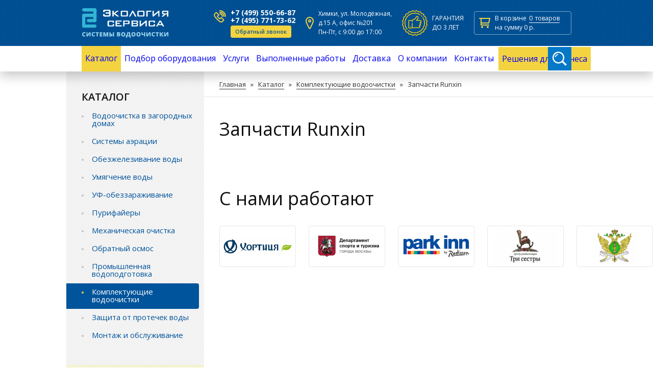

--- FILE ---
content_type: text/html; charset=utf-8
request_url: https://eco-servise.ru/zapchasti/runxin
body_size: 15527
content:
<!DOCTYPE HTML>
<html>
<head>
    <meta charset="utf-8" />
<meta http-equiv="Content-Type" content="text/html; charset=utf-8" />
<meta name="viewport" content="width=device-width, initial-scale=1" />
<link rel="shortcut icon" href="https://eco-servise.ru/sites/default/files/favicon.ico" type="image/vnd.microsoft.icon" />
    <title>Запчасти Runxin</title>
    <style type="text/css" media="all">
@import url("https://eco-servise.ru/modules/system/system.base.css?t8y5hd");
@import url("https://eco-servise.ru/modules/system/system.menus.css?t8y5hd");
@import url("https://eco-servise.ru/modules/system/system.messages.css?t8y5hd");
@import url("https://eco-servise.ru/modules/system/system.theme.css?t8y5hd");
</style>
<style type="text/css" media="all">
@import url("https://eco-servise.ru/modules/field/theme/field.css?t8y5hd");
@import url("https://eco-servise.ru/modules/node/node.css?t8y5hd");
@import url("https://eco-servise.ru/modules/user/user.css?t8y5hd");
@import url("https://eco-servise.ru/sites/all/modules/views/css/views.css?t8y5hd");
@import url("https://eco-servise.ru/sites/all/modules/ckeditor/css/ckeditor.css?t8y5hd");
</style>
<style type="text/css" media="all">
@import url("https://eco-servise.ru/sites/all/modules/ctools/css/ctools.css?t8y5hd");
@import url("https://eco-servise.ru/sites/all/libraries/photoswipe/dist/photoswipe.css?t8y5hd");
@import url("https://eco-servise.ru/sites/all/libraries/photoswipe/dist/default-skin/default-skin.css?t8y5hd");
@import url("https://eco-servise.ru/sites/all/modules/webform/css/webform.css?t8y5hd");
</style>
<link type="text/css" rel="stylesheet" href="https://fonts.googleapis.com/css?family=Open+Sans:300,300i,400,400i,600,600i,700,700i,800,800i" media="all" />
<style type="text/css" media="all">
@import url("https://eco-servise.ru/sites/all/themes/default/css/reset.css?t8y5hd");
@import url("https://eco-servise.ru/sites/all/themes/default/css/jquery.mCustomScrollbar.css?t8y5hd");
@import url("https://eco-servise.ru/sites/all/themes/default/css/jquery-ui.css?t8y5hd");
@import url("https://eco-servise.ru/sites/all/themes/default/css/layout.css?t8y5hd");
@import url("https://eco-servise.ru/sites/all/themes/default/css/responsive.css?t8y5hd");
</style>
    <script type="text/javascript" src="https://eco-servise.ru/sites/all/modules/jquery_update/replace/jquery/1.8/jquery.min.js?v=1.8.3"></script>
<script type="text/javascript" src="https://eco-servise.ru/misc/jquery-extend-3.4.0.js?v=1.8.3"></script>
<script type="text/javascript" src="https://eco-servise.ru/misc/jquery.once.js?v=1.2"></script>
<script type="text/javascript" src="https://eco-servise.ru/misc/drupal.js?t8y5hd"></script>
<script type="text/javascript" src="https://eco-servise.ru/sites/all/modules/jquery_update/replace/ui/external/jquery.cookie.js?v=67fb34f6a866c40d0570"></script>
<script type="text/javascript" src="https://eco-servise.ru/sites/all/modules/jquery_update/replace/misc/jquery.form.min.js?v=2.69"></script>
<script type="text/javascript" src="https://eco-servise.ru/misc/ajax.js?v=7.69"></script>
<script type="text/javascript" src="https://eco-servise.ru/sites/all/modules/jquery_update/js/jquery_update.js?v=0.0.1"></script>
<script type="text/javascript" src="https://eco-servise.ru/sites/default/files/languages/ru_-FzV-8eFGRVrq8UEghZRWNIhksPfWICCKfxCOvl64jo.js?t8y5hd"></script>
<script type="text/javascript" src="https://eco-servise.ru/sites/all/libraries/photoswipe/dist/photoswipe.min.js?t8y5hd"></script>
<script type="text/javascript" src="https://eco-servise.ru/sites/all/libraries/photoswipe/dist/photoswipe-ui-default.min.js?t8y5hd"></script>
<script type="text/javascript" src="https://eco-servise.ru/misc/progress.js?v=7.69"></script>
<script type="text/javascript" src="https://eco-servise.ru/misc/autocomplete.js?v=7.69"></script>
<script type="text/javascript" src="https://eco-servise.ru/sites/all/modules/webform/js/webform.js?t8y5hd"></script>
<script type="text/javascript" src="https://eco-servise.ru/sites/all/themes/default/js/jquery.mCustomScrollbar.js?t8y5hd"></script>
<script type="text/javascript" src="https://eco-servise.ru/sites/all/themes/default/js/jquery-ui.js?t8y5hd"></script>
<script type="text/javascript" src="https://eco-servise.ru/sites/all/themes/default/js/jquery.cookie.js?t8y5hd"></script>
<script type="text/javascript" src="https://eco-servise.ru/sites/all/themes/default/js/jquery.ajax_form.js?t8y5hd"></script>
<script type="text/javascript" src="https://eco-servise.ru/sites/all/themes/default/js/jquery.base64.js?t8y5hd"></script>
<script type="text/javascript" src="https://eco-servise.ru/sites/all/themes/default/js/jquery.json.js?t8y5hd"></script>
<script type="text/javascript" src="https://eco-servise.ru/sites/all/themes/default/js/number_format.js?t8y5hd"></script>
<script type="text/javascript" src="https://eco-servise.ru/sites/all/themes/default/js/shopcart.js?t8y5hd"></script>
<script type="text/javascript" src="https://eco-servise.ru/sites/all/themes/default/js/scripts.js?t8y5hd"></script>
<script type="text/javascript">
<!--//--><![CDATA[//><!--
jQuery.extend(Drupal.settings, {"basePath":"\/","pathPrefix":"","ajaxPageState":{"theme":"default","theme_token":"xmIlRGfFcCAWVomVyOkeNdm_u-rivUeE1s5it-s5fqU","jquery_version":"1.8","js":{"sites\/all\/modules\/photoswipe\/js\/photoswipe.jquery.js":1,"sites\/all\/modules\/jquery_update\/replace\/jquery\/1.8\/jquery.min.js":1,"misc\/jquery-extend-3.4.0.js":1,"misc\/jquery.once.js":1,"misc\/drupal.js":1,"sites\/all\/modules\/jquery_update\/replace\/ui\/external\/jquery.cookie.js":1,"sites\/all\/modules\/jquery_update\/replace\/misc\/jquery.form.min.js":1,"misc\/ajax.js":1,"sites\/all\/modules\/jquery_update\/js\/jquery_update.js":1,"public:\/\/languages\/ru_-FzV-8eFGRVrq8UEghZRWNIhksPfWICCKfxCOvl64jo.js":1,"sites\/all\/libraries\/photoswipe\/dist\/photoswipe.min.js":1,"sites\/all\/libraries\/photoswipe\/dist\/photoswipe-ui-default.min.js":1,"misc\/progress.js":1,"misc\/autocomplete.js":1,"sites\/all\/modules\/webform\/js\/webform.js":1,"sites\/all\/themes\/default\/js\/jquery.mCustomScrollbar.js":1,"sites\/all\/themes\/default\/js\/jquery-ui.js":1,"sites\/all\/themes\/default\/js\/jquery.cookie.js":1,"sites\/all\/themes\/default\/js\/jquery.ajax_form.js":1,"sites\/all\/themes\/default\/js\/jquery.base64.js":1,"sites\/all\/themes\/default\/js\/jquery.json.js":1,"sites\/all\/themes\/default\/js\/number_format.js":1,"sites\/all\/themes\/default\/js\/shopcart.js":1,"sites\/all\/themes\/default\/js\/scripts.js":1},"css":{"modules\/system\/system.base.css":1,"modules\/system\/system.menus.css":1,"modules\/system\/system.messages.css":1,"modules\/system\/system.theme.css":1,"modules\/field\/theme\/field.css":1,"modules\/node\/node.css":1,"modules\/user\/user.css":1,"sites\/all\/modules\/views\/css\/views.css":1,"sites\/all\/modules\/ckeditor\/css\/ckeditor.css":1,"sites\/all\/modules\/ctools\/css\/ctools.css":1,"sites\/all\/libraries\/photoswipe\/dist\/photoswipe.css":1,"sites\/all\/libraries\/photoswipe\/dist\/default-skin\/default-skin.css":1,"sites\/all\/modules\/webform\/css\/webform.css":1,"https:\/\/fonts.googleapis.com\/css?family=Open+Sans:300,300i,400,400i,600,600i,700,700i,800,800i":1,"sites\/all\/themes\/default\/css\/reset.css":1,"sites\/all\/themes\/default\/css\/jquery.mCustomScrollbar.css":1,"sites\/all\/themes\/default\/css\/jquery-ui.css":1,"sites\/all\/themes\/default\/css\/layout.css":1,"sites\/all\/themes\/default\/css\/responsive.css":1}},"photoswipe":{"options":{"showAnimationDuration":333,"hideAnimationDuration":333,"showHideOpacity":false,"bgOpacity":1,"spacing":0.12,"allowPanToNext":true,"maxSpreadZoom":2,"loop":true,"pinchToClose":true,"closeOnScroll":true,"closeOnVerticalDrag":true,"mouseUsed":false,"escKey":true,"arrowKeys":true,"history":true,"errorMsg":"\u003Cdiv class=\u0022pswp__error-msg\u0022\u003E\u003Ca href=\u0022%url%\u0022 target=\u0022_blank\u0022\u003EThe image\u003C\/a\u003E could not be loaded.\u003C\/div\u003E","preload":[1,1],"mainClass":null,"focus":true}},"ajax":{"edit-webform-ajax-submit-505":{"callback":"webform_ajax_callback","wrapper":"webform-ajax-wrapper-505","progress":{"message":"","type":"throbber"},"event":"click","url":"\/system\/ajax","submit":{"_triggering_element_name":"op","_triggering_element_value":"\u041e\u0442\u043f\u0440\u0430\u0432\u0438\u0442\u044c"}},"edit-webform-ajax-submit-1944":{"callback":"webform_ajax_callback","wrapper":"webform-ajax-wrapper-1944","progress":{"message":"","type":"throbber"},"event":"click","url":"\/system\/ajax","submit":{"_triggering_element_name":"op","_triggering_element_value":"\u041e\u0442\u043f\u0440\u0430\u0432\u0438\u0442\u044c"}},"edit-webform-ajax-submit-1945":{"callback":"webform_ajax_callback","wrapper":"webform-ajax-wrapper-1945","progress":{"message":"","type":"throbber"},"event":"click","url":"\/system\/ajax","submit":{"_triggering_element_name":"op","_triggering_element_value":"\u041e\u0442\u043f\u0440\u0430\u0432\u0438\u0442\u044c"}}},"urlIsAjaxTrusted":{"\/system\/ajax":true,"\/zapchasti\/runxin":true}});
//--><!]]>
</script>
    <script type="text/javascript">!function(){var t=document.createElement("script");t.type="text/javascript",t.async=!0,t.src="https://vk.com/js/api/openapi.js?160",t.onload=function(){VK.Retargeting.Init("VK-RTRG-359649-clWxU"),VK.Retargeting.Hit()},document.head.appendChild(t)}();</script><noscript><img src="https://vk.com/rtrg?p=VK-RTRG-359649-clWxU" style="position:fixed; left:-999px;" alt=""/></noscript>
    <!-- Facebook Pixel Code -->
    <script>
    !function(f,b,e,v,n,t,s)
    {if(f.fbq)return;n=f.fbq=function(){n.callMethod?
    n.callMethod.apply(n,arguments):n.queue.push(arguments)};
    if(!f._fbq)f._fbq=n;n.push=n;n.loaded=!0;n.version='2.0';
    n.queue=[];t=b.createElement(e);t.async=!0;
    t.src=v;s=b.getElementsByTagName(e)[0];
    s.parentNode.insertBefore(t,s)}(window,document,'script',
    'https://connect.facebook.net/en_US/fbevents.js');
    fbq('init', '289106784913259'); 
    fbq('track', 'PageView');
    </script>
    <script src='https://www.google.com/recaptcha/api.js'></script>
    <noscript><img height="1" width="1" src="https://www.facebook.com/tr?id=289106784913259&ev=PageView&noscript=1"/></noscript>
    <!-- End Facebook Pixel Code -->
</head>
<body class="html not-front not-logged-in no-sidebars page-node page-node- page-node-3729 node-type-page" >
        <div id="header">

    <div class="inner top">
        <div class="wrapper clear">
            <div class="menu-toggle"><span></span><span></span><span></span></div>
            <a href="/" class="logo"></a>
              <div class="region region-header">
    <div class="block block-block contacts-phone">

    <div class="wrapper">

                            
        <div class="content">
            <ul>
    <li class="phone"><a href="tel:+74995506687">+7 (499) 550-66-87</a></li>    <li class="phone"><a href="tel:+74957717362">+7 (495) 771-73-62</a></li>    <li class="callback"><span class="format-link type-1">Обратный звонок</span></li>
</ul>        </div>

    </div>

</div><div class="block block-block contacts-address">

    <div class="wrapper">

                            
        <div class="content">
            Химки, ул. Молодёжная,<br />д.15 А, офис №201<br />Пн-Пт, с 9:00 до 17:00        </div>

    </div>

</div><div class="block block-block contacts-service">

    <div class="wrapper">

                            
        <div class="content">
            Гарантия<br />до 3 лет
<!--Сервисная служба<br />с 9:00 до 20:00<br />Без выходных-->        </div>

    </div>

</div><div id="block-block-4" class="block block-block">

    <div class="wrapper">

                            
        <div class="content">
            <div class="count"><span>В корзине</span><a href="/cart">0<span>товаров</span></a></div>
<div class="cost">на сумму <span>0</span> р.</div>        </div>

    </div>

</div>  </div>
        </div>
    </div>
    
    <div class="inner menu">
        <div class="wrapper clear">
              <div class="region region-main-menu">
    <div id="block-menu-block-1" class="block block-menu-block">

    <div class="wrapper">

                            
        <div class="content">
            <div class="menu-block-wrapper menu-block-1 menu-name-main-menu parent-mlid-0 menu-level-1">
  <ul class="menu"><li class="first leaf menu-mlid-1121 mlid-1121" data-id="mlid-1121"><a href="/" title="">Главная</a></li>
<li class="expanded active-trail menu-mlid-1208 mlid-1208" data-id="mlid-1208"><a href="/catalog" class="active-trail">Каталог</a><div><ul class="menu"><li class="first leaf menu-mlid-1590 mlid-1590" data-id="mlid-1590"><a href="/komplekty-vodoochistnogo-oborudovaniya" title="">Водоочистка в загородных домах</a></li>
<li class="leaf menu-mlid-1594 mlid-1594" data-id="mlid-1594"><a href="/sistemy-aehracii-vody" title="">Системы аэрации</a></li>
<li class="leaf menu-mlid-1595 mlid-1595" data-id="mlid-1595"><a href="/obezzhelezivateli-vody" title="">Обезжелезивание воды</a></li>
<li class="leaf menu-mlid-1596 mlid-1596" data-id="mlid-1596"><a href="/umyagchiteli-vody" title="">Умягчение воды</a></li>
<li class="leaf menu-mlid-1597 mlid-1597" data-id="mlid-1597"><a href="/ultrafioletovye-obezzarazhivateli-vody" title="">УФ-обеззараживание</a></li>
<li class="leaf menu-mlid-1598 mlid-1598" data-id="mlid-1598"><a href="/purifaitery" title="">Пурифайеры</a></li>
<li class="leaf menu-mlid-1599 mlid-1599" data-id="mlid-1599"><a href="/mekhanicheskaya-ochistka" title="">Механическая очистка</a></li>
<li class="leaf menu-mlid-1600 mlid-1600" data-id="mlid-1600"><a href="/filtry-obratnogo-osmosa" title="">Обратный осмос</a></li>
<li class="leaf menu-mlid-1853 mlid-1853" data-id="mlid-1853"><a href="/promyshlennoe-oborudovanie-vodopodgotovki" title="">Промышленная водоподготовка</a></li>
<li class="leaf has-children active-trail menu-mlid-1601 mlid-1601" data-id="mlid-1601"><a href="/komplektuyushchie-dlya-vodoochistki" title="" class="active-trail">Комплектующие водоочистки</a></li>
<li class="leaf menu-mlid-2265 mlid-2265" data-id="mlid-2265"><a href="/zashchita-ot-protechek-akvastorozh" title="">Защита от протечек воды</a></li>
<li class="last leaf menu-mlid-1603 mlid-1603" data-id="mlid-1603"><a href="/montazh-i-obsluzhivanie-filtrov-dlya-vody" title="">Монтаж и обслуживание</a></li>
</ul></div></li>
<li class="leaf menu-mlid-1593 mlid-1593" data-id="mlid-1593"><a href="/podbor-oborudovaniya">Подбор оборудования</a></li>
<li class="expanded menu-mlid-1124 mlid-1124" data-id="mlid-1124"><a href="/montazh-i-obsluzhivanie-filtrov-dlya-vody" title="">Услуги</a><div><ul class="menu"><li class="first leaf menu-mlid-1129 mlid-1129" data-id="mlid-1129"><a href="/uslugi/servisnoe-obsluzhivanie" title="">Сервисное обслуживание</a></li>
<li class="leaf menu-mlid-2504 mlid-2504" data-id="mlid-2504"><a href="/uslugi/remont-filtrov-i-sistem-vodoochistki-v-moskve-i-mo">Ремонт</a></li>
<li class="leaf menu-mlid-1130 mlid-1130" data-id="mlid-1130"><a href="/ustanovka-filtrov-dlya-vody" title="">Установка фильтров для воды</a></li>
<li class="leaf menu-mlid-1131 mlid-1131" data-id="mlid-1131"><a href="/podklyuchenie-filtrov-dlya-vody" title="">Подключение фильтров для воды</a></li>
<li class="leaf menu-mlid-1132 mlid-1132" data-id="mlid-1132"><a href="/analiz-vody" title="">Анализ воды на жесткость и другие примеси</a></li>
<li class="leaf menu-mlid-1133 mlid-1133" data-id="mlid-1133"><a href="/uslugi/ustanovka" title="">Монтаж систем очистки воды</a></li>
<li class="leaf menu-mlid-1134 mlid-1134" data-id="mlid-1134"><a href="/uslugi/zamena-napolnitelya" title="">Замена фильтрующего материала, перезасыпка</a></li>
<li class="last leaf menu-mlid-1135 mlid-1135" data-id="mlid-1135"><a href="/uslugi/zamena-smennyh-ehlementov-v-pitevom-filtre-atoll" title="">Замена фильтров для воды</a></li>
</ul></div></li>
<li class="leaf menu-mlid-1504 mlid-1504" data-id="mlid-1504"><a href="/work">Выполненные работы</a></li>
<li class="leaf menu-mlid-2114 mlid-2114" data-id="mlid-2114"><a href="/dostavka-sistem-ochistki-vody-po-vsey-rossii">Доставка</a></li>
<li class="expanded menu-mlid-1127 mlid-1127" data-id="mlid-1127"><a href="/o-kompanii">О компании</a><div><ul class="menu"><li class="first last leaf menu-mlid-2163 mlid-2163" data-id="mlid-2163"><a href="/reviews">Отзывы</a></li>
</ul></div></li>
<li class="leaf menu-mlid-1128 mlid-1128" data-id="mlid-1128"><a href="/kontakty">Контакты</a></li>
<li class="last leaf menu-mlid-2505 mlid-2505" data-id="mlid-2505"><a href="http://eco-servise.ru/corp/" title="">Решения для бизнеса</a></li>
</ul></div>
        </div>

    </div>

</div><div id="block-block-17" class="block block-block">

    <div class="wrapper">

                            
        <div class="content">
            <div class="ya-site-form ya-site-form_inited_no" onclick="return {'action':'http://www.eco-servise.ru/search','arrow':false,'bg':'transparent','fontsize':14,'fg':'#000000','language':'ru','logo':'rb','publicname':'Поиск по сайту','suggest':true,'target':'_self','tld':'ru','type':3,'usebigdictionary':true,'searchid':2312338,'input_fg':'#ffffff','input_bg':'#0578c8','input_fontStyle':'normal','input_fontWeight':'normal','input_placeholder':'Введите слово для поиска','input_placeholderColor':'#ffffff','input_borderColor':'#0578c8'}"><form autocomplete="off" action="/search" method="get" target="_self" accept-charset="utf-8"><input type="hidden" name="searchid" value="2312338"/><input type="hidden" name="l10n" value="ru"/><input type="hidden" name="web" value="0"/><div class="field text"><input autocomplete="off" placeholder="Введите слово для поиска" type="search" name="text" value=""/></div><div class="field action"><input autocomplete="off" type="submit" value=""/></div></form></div>        </div>

    </div>

</div><div id="block-block-15" class="block block-block">

    <div class="wrapper">

                            
        <div class="content">
            <div class="block block-block contacts-phone">

    <div class="wrapper">

                            
        <div class="content">
            <ul>
    <li class="phone"><a href="tel:+74995506687">+7 (499) 550-66-87</a></li>    <li class="phone"><a href="tel:+74957717362">+7 (495) 771-73-62</a></li>    <li class="callback"><span class="format-link type-1">Обратный звонок</span></li>
</ul>        </div>

    </div>

</div><div class="block block-block contacts-address">

    <div class="wrapper">

                            
        <div class="content">
            Химки, ул. Молодёжная,<br />д.15 А, офис №201<br />Пн-Пт, с 9:00 до 17:00        </div>

    </div>

</div><div class="block block-block contacts-service">

    <div class="wrapper">

                            
        <div class="content">
            Гарантия<br />до 3 лет
<!--Сервисная служба<br />с 9:00 до 20:00<br />Без выходных-->        </div>

    </div>

</div>        </div>

    </div>

</div>  </div>
        </div>
    </div>

</div>


<div id="content-before">

    
</div>



<div id="content">

    <div class="wrapper clear">
        <div class="inner">
                        <div id="breadcrumb">
                                <div class="inner"><h2 class="element-invisible">Вы здесь</h2><div class="breadcrumb"><span class="inline odd first"><a href="/">Главная</a></span> <span class="delimiter">»</span> <span class="inline even"><a href="/catalog">Каталог</a></span> <span class="delimiter">»</span> <span class="inline odd"><a href="/komplektuyushchie-dlya-vodoochistki">Комплектующие водоочистки</a></span> <span class="delimiter">»</span> <span class="inline even last">Запчасти Runxin</span></div></div>            </div>
                        <div class="body">
                <h1>Запчасти Runxin</h1>                                  <div class="region region-content">
    <div id="block-system-main" class="block block-system">

    <div class="wrapper">

                            
        <div class="content">
            <div id="node-3729" class="node node-page clearfix">

        
                
        
    <div class="content">
                    </div>
    
        
    
</div>        </div>

    </div>

</div><div id="block-views-partner-main" class="block block-views">

    <div class="wrapper">

                            <div class="title">С нами работают</div>
                    
        <div class="content">
            <div class="view view-partner view-id-partner view-display-id-main partner-slider view-dom-id-305f2830ad6423818da1fd44c6a4accf">
        
  
  
      <div class="view-content">
      <div class="item-list">    <ul>          <li class="item">
        <a class="nolink">  
          <img src="https://eco-servise.ru/sites/default/files/styles/partner-slider/public/partner/ee31a45913a1c7e36635399467b677cd_0.jpg?itok=Aj2mD09o" width="280" height="150" alt="" />  </a>
      </li>
          <li class="item">
        <a class="nolink">  
          <img src="https://eco-servise.ru/sites/default/files/styles/partner-slider/public/partner/msksport.png?itok=Jg1X_S32" width="280" height="150" alt="" />  </a>
      </li>
          <li class="item">
        <a class="nolink">  
          <img src="https://eco-servise.ru/sites/default/files/styles/partner-slider/public/partner/logo_park_inn.jpg?itok=zJ02aAvK" width="280" height="150" alt="" />  </a>
      </li>
          <li class="item">
        <a class="nolink">  
          <img src="https://eco-servise.ru/sites/default/files/styles/partner-slider/public/partner/933108.jpg?itok=QFpRXYj7" width="280" height="150" alt="" />  </a>
      </li>
          <li class="item">
        <a class="nolink">  
          <img src="https://eco-servise.ru/sites/default/files/styles/partner-slider/public/partner/1383306907_9.jpg?itok=oePRxdXU" width="280" height="150" alt="" />  </a>
      </li>
          <li class="item">
        <a class="nolink">  
          <img src="https://eco-servise.ru/sites/default/files/styles/partner-slider/public/partner/logo.png?itok=LyyuGRgm" width="280" height="150" alt="" />  </a>
      </li>
          <li class="item">
        <a class="nolink">  
          <img src="https://eco-servise.ru/sites/default/files/styles/partner-slider/public/partner/logo-120-138.png?itok=qiXssB6U" width="280" height="150" alt="" />  </a>
      </li>
          <li class="item">
        <a class="nolink">  
          <img src="https://eco-servise.ru/sites/default/files/styles/partner-slider/public/partner/191add2b91eae6503650c986f9b81a24.png?itok=6GX8G_ed" width="280" height="150" alt="" />  </a>
      </li>
          <li class="item">
        <a class="nolink">  
          <img src="https://eco-servise.ru/sites/default/files/styles/partner-slider/public/partner/5684_350.jpg?itok=0hWjZHNq" width="280" height="150" alt="" />  </a>
      </li>
          <li class="item">
        <a class="nolink">  
          <img src="https://eco-servise.ru/sites/default/files/styles/partner-slider/public/partner/logo_med.png?itok=AdZ6LyZQ" width="280" height="150" alt="" />  </a>
      </li>
          <li class="item">
        <a class="nolink">  
          <img src="https://eco-servise.ru/sites/default/files/styles/partner-slider/public/partner/national-logo.png?itok=ZXtQbMtC" width="280" height="150" alt="" />  </a>
      </li>
          <li class="item">
        <a class="nolink">  
          <img src="https://eco-servise.ru/sites/default/files/styles/partner-slider/public/partner/fshlv-logo.png?itok=soAQMsDh" width="280" height="150" alt="" />  </a>
      </li>
          <li class="item">
        <a class="nolink">  
          <img src="https://eco-servise.ru/sites/default/files/styles/partner-slider/public/partner/logo_ltmo.png?itok=U6MD-Pm8" width="280" height="150" alt="" />  </a>
      </li>
          <li class="item">
        <a class="nolink">  
          <img src="https://eco-servise.ru/sites/default/files/styles/partner-slider/public/partner/novotel-twin-waters-resort-sunshine-coast-1.jpg?itok=75FkpkfX" width="280" height="150" alt="" />  </a>
      </li>
          <li class="item">
        <a class="nolink">  
          <img src="https://eco-servise.ru/sites/default/files/styles/partner-slider/public/partner/cbr.png?itok=yVVOWM-Z" width="280" height="150" alt="" />  </a>
      </li>
          <li class="item">
        <a class="nolink">  
          <img src="https://eco-servise.ru/sites/default/files/styles/partner-slider/public/partner/md_0przoqtzdt3kynqh.jpg?itok=jDZmS_u2" width="280" height="150" alt="" />  </a>
      </li>
          <li class="item">
        <a class="nolink">  
          <img src="https://eco-servise.ru/sites/default/files/styles/partner-slider/public/partner/untitled-1.png?itok=-teZXi1I" width="280" height="150" alt="" />  </a>
      </li>
      </ul></div>    </div>
  
  
  
  
  
  
</div>        </div>

    </div>

</div>  </div>
            </div>
        </div>
        <div class="side-panel">  <div class="region region-side-panel">
    <div id="block-menu-block-3" class="block block-menu-block type-1">

    <div class="wrapper">

                            <div class="title">Каталог</div>
                    
        <div class="content">
            <div class="menu-block-wrapper menu-block-3 menu-name-main-menu parent-mlid-1208 menu-level-1">
  <ul class="menu"><li class="first leaf menu-mlid-1590 mlid-1590" data-id="mlid-1590"><a href="/komplekty-vodoochistnogo-oborudovaniya" title="">Водоочистка в загородных домах</a></li>
<li class="leaf menu-mlid-1594 mlid-1594" data-id="mlid-1594"><a href="/sistemy-aehracii-vody" title="">Системы аэрации</a></li>
<li class="leaf menu-mlid-1595 mlid-1595" data-id="mlid-1595"><a href="/obezzhelezivateli-vody" title="">Обезжелезивание воды</a></li>
<li class="leaf menu-mlid-1596 mlid-1596" data-id="mlid-1596"><a href="/umyagchiteli-vody" title="">Умягчение воды</a></li>
<li class="leaf menu-mlid-1597 mlid-1597" data-id="mlid-1597"><a href="/ultrafioletovye-obezzarazhivateli-vody" title="">УФ-обеззараживание</a></li>
<li class="leaf menu-mlid-1598 mlid-1598" data-id="mlid-1598"><a href="/purifaitery" title="">Пурифайеры</a></li>
<li class="leaf menu-mlid-1599 mlid-1599" data-id="mlid-1599"><a href="/mekhanicheskaya-ochistka" title="">Механическая очистка</a></li>
<li class="leaf menu-mlid-1600 mlid-1600" data-id="mlid-1600"><a href="/filtry-obratnogo-osmosa" title="">Обратный осмос</a></li>
<li class="leaf menu-mlid-1853 mlid-1853" data-id="mlid-1853"><a href="/promyshlennoe-oborudovanie-vodopodgotovki" title="">Промышленная водоподготовка</a></li>
<li class="leaf has-children active-trail menu-mlid-1601 mlid-1601" data-id="mlid-1601"><a href="/komplektuyushchie-dlya-vodoochistki" title="" class="active-trail">Комплектующие водоочистки</a></li>
<li class="leaf menu-mlid-2265 mlid-2265" data-id="mlid-2265"><a href="/zashchita-ot-protechek-akvastorozh" title="">Защита от протечек воды</a></li>
<li class="last leaf menu-mlid-1603 mlid-1603" data-id="mlid-1603"><a href="/montazh-i-obsluzhivanie-filtrov-dlya-vody" title="">Монтаж и обслуживание</a></li>
</ul></div>
        </div>

    </div>

</div><div id="block-views-shocase-kit" class="block block-views">

    <div class="wrapper">

                            <div class="title">Комплекты очистки воды</div>
                    
        <div class="content">
            <div class="view view-shocase view-id-shocase view-display-id-kit showcase-slider view-dom-id-677ad3a0dbe1806d0c49686ad15538c8">
        
  
  
      <div class="view-content">
        <div class="item" data-id="3725" data-price="63180" data-image="https://eco-servise.ru/sites/default/files/product/aeracia-lp12.jpg">
      
  <div class="image">        <a href="/stock/aeraciya-komplekt-lp-12-2-m3chas"><img src="https://eco-servise.ru/sites/default/files/styles/showcase-related/public/product/aeracia-lp12.jpg?itok=lAUJLnkS" width="350" height="350" alt="" /></a>  </div>  
  <div class="title">        <a href="/sistemy-aehracii-vody/sistema-aeracii-komplekt-lp-12-do-2-m3chas">Система аэрации комплект LP-12 до 2 м3/час.</a>  </div>  
          <div class="price"><span class="format-link type-4"><span>63 180 р.</span></span></div>
    </div>
  <div class="item" data-id="568" data-price="0" data-image="https://eco-servise.ru/sites/default/files/product/clack_0.jpg">
      
  <div class="image">        <a href="/stock/komplekt-vodoochistki-18-m3chas-clack"><img src="https://eco-servise.ru/sites/default/files/styles/showcase-related/public/product/clack_0.jpg?itok=Fh5ohW_z" width="350" height="350" alt="" /></a>  </div>  
  <div class="title">        <a href="/komplekty-vodoochistnogo-oborudovaniya/komplekt-vodoochistki-18-m3chas-clack">Комплект водоочистки 1,8 м3/час. Clack</a>  </div>  
              </div>
  <div class="item" data-id="560" data-price="0" data-image="https://eco-servise.ru/sites/default/files/product/clack33_1.jpg">
      
  <div class="image">        <a href="/stock/ochistka-vody-komplekt-no8-clack"><img src="https://eco-servise.ru/sites/default/files/styles/showcase-related/public/product/clack33_1.jpg?itok=h7Ad92yH" width="350" height="350" alt="" /></a>  </div>  
  <div class="title">        <a href="/komplekty-vodoochistnogo-oborudovaniya/komplekt-vodoochistki-no8-clack">Комплект водоочистки №8 Clack</a>  </div>  
              </div>
  <div class="item" data-id="556" data-price="0" data-image="https://eco-servise.ru/sites/default/files/product/clack9.jpg">
      
  <div class="image">        <a href="/stock/ochistka-vody-komplekt-no2-clack"><img src="https://eco-servise.ru/sites/default/files/styles/showcase-related/public/product/clack9.jpg?itok=DBuS9xMd" width="350" height="350" alt="" /></a>  </div>  
  <div class="title">        <a href="/komplekty-vodoochistnogo-oborudovaniya/komplekt-vodoochistki-15-m3chas-clack">Комплект водоочистки 1,5 м3/час. Clack</a>  </div>  
              </div>
  <div class="item" data-id="552" data-price="0" data-image="https://eco-servise.ru/sites/default/files/product/clack33_0.jpg">
      
  <div class="image">        <a href="/stock/ochistka-vody-komplekt-no7-clack"><img src="https://eco-servise.ru/sites/default/files/styles/showcase-related/public/product/clack33_0.jpg?itok=pdKRsNcF" width="350" height="350" alt="" /></a>  </div>  
  <div class="title">        <a href="/komplekty-vodoochistnogo-oborudovaniya/komplekt-vodoochistki-no7-clack">Комплект водоочистки №7 Clack</a>  </div>  
              </div>
  <div class="item" data-id="578" data-price="0" data-image="https://eco-servise.ru/sites/default/files/product/hfi-1252-ws-1-ci-air6.jpg">
      
  <div class="image">        <a href="/stock/filtr-obezzhelezivatel-s-aeraciey-hfi-1252-ws-1-ci-air-mzhf"><img src="https://eco-servise.ru/sites/default/files/styles/showcase-related/public/product/hfi-1252-ws-1-ci-air6.jpg?itok=GcdteTmH" width="350" height="350" alt="" /></a>  </div>  
  <div class="title">        <a href="/sistemy-aehracii-vody/sistema-aeracii-hfi-1252-ws-1-ci-air-mzhf">Система аэрации HFI-1252 WS-1 CI Air МЖФ</a>  </div>  
              </div>
  <div class="item" data-id="572" data-price="70380" data-image="https://eco-servise.ru/sites/default/files/product/standart1_0.jpg">
      
  <div class="image">        <a href="/stock/aeraciya-komplekt-ekonom-0"><img src="https://eco-servise.ru/sites/default/files/styles/showcase-related/public/product/standart1_0.jpg?itok=KhmZvvAU" width="350" height="350" alt="" /></a>  </div>  
  <div class="title">        <a href="/sistemy-aehracii-vody/sistema-aeracii-komplekt-ekonom">Система аэрации комплект Эконом</a>  </div>  
          <div class="price"><span class="format-link type-4"><span>70 380 р.</span></span></div>
    </div>
  <div class="item" data-id="562" data-price="75000" data-image="https://eco-servise.ru/sites/default/files/product/runxin_1.jpg">
      
  <div class="image">        <a href="/stock/ochistka-vody-komplekt-18-m3chas-runxin"><img src="https://eco-servise.ru/sites/default/files/styles/showcase-related/public/product/runxin_1.jpg?itok=nVeotnrC" width="350" height="350" alt="" /></a>  </div>  
  <div class="title">        <a href="/komplekty-vodoochistnogo-oborudovaniya/ochistka-vody-komplekt-18-m3chas-runxin">Очистка воды Комплект 1,8 м3/час. Runxin</a>  </div>  
          <div class="price"><span class="format-link type-4"><span>75 000 р.</span></span></div>
    </div>
  <div class="item" data-id="558" data-price="0" data-image="https://eco-servise.ru/sites/default/files/product/leto_1.jpg">
      
  <div class="image">        <a href="/stock/komplekt-vodoochistki-optimalnyy-3"><img src="https://eco-servise.ru/sites/default/files/styles/showcase-related/public/product/leto_1.jpg?itok=XshwPS4V" width="350" height="350" alt="" /></a>  </div>  
  <div class="title">        <a href="/komplekty-vodoochistnogo-oborudovaniya/komplekt-vodoochistki-optimalnyy-3">Комплект водоочистки Оптимальный 3</a>  </div>  
              </div>
  <div class="item" data-id="554" data-price="70000" data-image="https://eco-servise.ru/sites/default/files/product/runxin_0.jpg">
      
  <div class="image">        <a href="/stock/ochistka-vody-komplekt-15-m3chas-runxin"><img src="https://eco-servise.ru/sites/default/files/styles/showcase-related/public/product/runxin_0.jpg?itok=0B8GaDk1" width="350" height="350" alt="" /></a>  </div>  
  <div class="title">        <a href="/komplekty-vodoochistnogo-oborudovaniya/komplekt-vodoochistki-15-m3chas-runxin">Комплект водоочистки 1,5 м3/час. Runxin</a>  </div>  
          <div class="price"><span class="format-link type-4"><span>70 000 р.</span></span></div>
    </div>
  <div class="item" data-id="548" data-price="0" data-image="https://eco-servise.ru/sites/default/files/product/clack1.jpg">
      
  <div class="image">        <a href="/stock/ochistka-vody-komplekt-10-m3chas-clack"><img src="https://eco-servise.ru/sites/default/files/styles/showcase-related/public/product/clack1.jpg?itok=c6frLULi" width="350" height="350" alt="" /></a>  </div>  
  <div class="title">        <a href="/komplekty-vodoochistnogo-oborudovaniya/ochistka-vody-komplekt-10-m3chas-clack">Очистка воды Комплект 1,0 м3/час. Clack</a>  </div>  
              </div>
  <div class="item" data-id="547" data-price="65000" data-image="https://eco-servise.ru/sites/default/files/product/runxin_2.jpg">
      
  <div class="image">        <a href="/stock/komplekt-vodoochistki-10-m3chas-runxin"><img src="https://eco-servise.ru/sites/default/files/styles/showcase-related/public/product/runxin_2.jpg?itok=FZ5RdZDk" width="350" height="350" alt="" /></a>  </div>  
  <div class="title">        <a href="/komplekty-vodoochistnogo-oborudovaniya/komplekt-vodoochistki-10-m3chas-runxin">Комплект водоочистки 1,0 м3/час. Runxin</a>  </div>  
          <div class="price"><span class="format-link type-4"><span>65 000 р.</span></span></div>
    </div>
  <div class="item" data-id="545" data-price="0" data-image="https://eco-servise.ru/sites/default/files/product/leto.jpg">
      
  <div class="image">        <a href="/stock/komplekt-vodoochistki-optimalnyy-1"><img src="https://eco-servise.ru/sites/default/files/styles/showcase-related/public/product/leto.jpg?itok=scY9tDC2" width="350" height="350" alt="" /></a>  </div>  
  <div class="title">        <a href="/komplekty-vodoochistnogo-oborudovaniya/komplekt-vodoochistki-optimalnyy-1">Комплект водоочистки Оптимальный 1</a>  </div>  
              </div>
    </div>
  
  
  
  
  
  
</div>        </div>

    </div>

</div><div id="block-block-14" class="block block-block">

    <div class="wrapper">

                            <div class="title">Собственная сервисная служба</div>
                    
        <div class="content">
            <ul>
<li>
		<span>Установка</span><span>Настройка</span>
	</li>
<li>
		<span>Сервисное обслуживание</span>
	</li>
</ul>
<div class="image">
	<img src="/sites/default/files/block-14-icon.jpg" />
</div>
        </div>

    </div>

</div><div id="block-views-shocase-promo" class="block block-views">

    <div class="wrapper">

                            <div class="title">Акции и спецпредложения</div>
                    
        <div class="content">
            <div class="view view-shocase view-id-shocase view-display-id-promo showcase-slider view-dom-id-46849552c25235bccad887a98d111494">
        
  
  
      <div class="view-content">
        <div class="item" data-id="2845" data-price="2500">
      
  <div class="image">        <a href="/stock/chehol-dlya-filtra-simple-bottle-wrap-large"><img src="https://eco-servise.ru/sites/default/files/styles/showcase-related/public/product/chehol1_1.jpg?itok=HbKxst4d" width="350" height="350" alt="" /></a>  </div>  
  <div class="title">        <a href="/filtry-dlya-vody-po-markam/zashchitnye-chehly-thermos/zashchitnyy-chehol-simple-bottle-wrap-large">Защитный чехол Simple Bottle Wrap Large</a>  </div>  
          <div class="price"><span class="format-link type-4"><span>2 500 р.</span></span></div>
    
  <div class="label">        <span>Sale</span>  </div>  </div>
  <div class="item" data-id="2844" data-price="2000">
      
  <div class="image">        <a href="/stock/chehol-dlya-filtra-simple-bottle-wrap-medium"><img src="https://eco-servise.ru/sites/default/files/styles/showcase-related/public/product/chehol1_0.jpg?itok=CnUXaZ0t" width="350" height="350" alt="" /></a>  </div>  
  <div class="title">        <a href="/filtry-dlya-vody-po-markam/zashchitnye-chehly-thermos/zashchitnyy-chehol-simple-bottle-wrap-medium">Защитный чехол Simple Bottle Wrap Medium</a>  </div>  
          <div class="price"><span class="format-link type-4"><span>2 000 р.</span></span></div>
    
  <div class="label">        <span>Sale</span>  </div>  </div>
  <div class="item" data-id="2843" data-price="1500">
      
  <div class="image">        <a href="/stock/chehol-dlya-filtra-simple-bottle-wrap-small"><img src="https://eco-servise.ru/sites/default/files/styles/showcase-related/public/product/chehol1.jpg?itok=4YrrWVw7" width="350" height="350" alt="" /></a>  </div>  
  <div class="title">        <a href="/filtry-dlya-vody-po-markam/zashchitnye-chehly-thermos/zashchitnyy-chehol-simple-bottle-wrap-small">Защитный чехол Simple Bottle Wrap Small</a>  </div>  
          <div class="price"><span class="format-link type-4"><span>1 500 р.</span></span></div>
    
  <div class="label">        <span>Sale</span>  </div>  </div>
  <div class="item" data-id="1857" data-price="2500">
      
  <div class="image">        <a href="/stock/chehol-dlya-filtra-simple-bottle-wrap-large"><img src="https://eco-servise.ru/sites/default/files/styles/showcase-related/public/product/chehol1_1.jpg?itok=HbKxst4d" width="350" height="350" alt="" /></a>  </div>  
  <div class="title">        <a href="/zashchitnye-chekhly-dlya-filtrov-thermos/chehol-dlya-filtra-simple-bottle-wrap-large">Чехол для фильтра Simple Bottle Wrap Large</a>  </div>  
          <div class="price"><span class="format-link type-4"><span>2 500 р.</span></span></div>
    
  <div class="label">        <span>Sale</span>  </div>  </div>
  <div class="item" data-id="1853" data-price="1500">
      
  <div class="image">        <a href="/stock/chehol-dlya-filtra-simple-bottle-wrap-small"><img src="https://eco-servise.ru/sites/default/files/styles/showcase-related/public/product/chehol1.jpg?itok=4YrrWVw7" width="350" height="350" alt="" /></a>  </div>  
  <div class="title">        <a href="/zashchitnye-chekhly-dlya-filtrov-thermos/chehol-dlya-filtra-simple-bottle-wrap-small">Чехол для фильтра Simple Bottle Wrap Small</a>  </div>  
          <div class="price"><span class="format-link type-4"><span>1 500 р.</span></span></div>
    
  <div class="label">        <span>Sale</span>  </div>  </div>
  <div class="item" data-id="566" data-price="0">
      
  <div class="image">        <a href="/stock/komplekt-vodoochistki-25-m3chas-clack"><img src="https://eco-servise.ru/sites/default/files/styles/showcase-related/public/product/clack.jpg?itok=PPyzEktK" width="350" height="350" alt="" /></a>  </div>  
  <div class="title">        <a href="/komplekty-vodoochistnogo-oborudovaniya/komplekt-vodoochistki-25-m3chas-clack">Комплект водоочистки 2.5 м3/час. Clack</a>  </div>  
              </div>
  <div class="item" data-id="558" data-price="0">
      
  <div class="image">        <a href="/stock/komplekt-vodoochistki-optimalnyy-3"><img src="https://eco-servise.ru/sites/default/files/styles/showcase-related/public/product/leto_1.jpg?itok=XshwPS4V" width="350" height="350" alt="" /></a>  </div>  
  <div class="title">        <a href="/komplekty-vodoochistnogo-oborudovaniya/komplekt-vodoochistki-optimalnyy-3">Комплект водоочистки Оптимальный 3</a>  </div>  
              
  <div class="label">        <span>Акция</span>  </div>  </div>
    </div>
  
  
  
  
  
  
</div>        </div>

    </div>

</div><div id="block-views-licenses-main" class="block block-views">

    <div class="wrapper">

                            <div class="title">Лицензии и сертификаты</div>
                    
        <div class="content">
            <div class="view view-licenses view-id-licenses view-display-id-main licenses-main view-dom-id-a189c6483a0e6356af51339ab82409a3">
        
  
  
      <div class="view-content">
          
  <div class="info">        <p>
	Индивидуальный подход к каждому из наших клиентов, помогает опытным специалистам подобрать для Вас самые подходящие фильтры для очистки воды, кроме этого мы предлагаем оборудовать системы устанавливаемые в вашем доме системой защиты от протечек.
</p>
  </div>  
  <div class="photo">        <ul class="photoswipe-gallery">
    <li><a href="https://eco-servise.ru/sites/default/files/page/photo/sertifikat_rusfiltr.jpeg" class="photoswipe" data-size="794x1100" data-overlay-title="" style="background-image:url('https://eco-servise.ru/sites/default/files/styles/licenses-main/public/page/photo/sertifikat_rusfiltr.jpeg?itok=v0wD15yP')"><img src="/sites/all/themes/default/img/frame.png" width="230" height="310" /></a></li>
    <li><a href="https://eco-servise.ru/sites/default/files/page/photo/blagodarnost_ot_tishchenkovyh.jpeg" class="photoswipe" data-size="780x1080" data-overlay-title="" style="background-image:url('https://eco-servise.ru/sites/default/files/styles/licenses-main/public/page/photo/blagodarnost_ot_tishchenkovyh.jpeg?itok=dnnwWTmu')"><img src="/sites/all/themes/default/img/frame.png" width="230" height="310" /></a></li>
    <li><a href="https://eco-servise.ru/sites/default/files/page/photo/sertifikat_gluhov_seminar.jpeg" class="photoswipe" data-size="722x1000" data-overlay-title="" style="background-image:url('https://eco-servise.ru/sites/default/files/styles/licenses-main/public/page/photo/sertifikat_gluhov_seminar.jpeg?itok=XTVpk2PG')"><img src="/sites/all/themes/default/img/frame.png" width="230" height="310" /></a></li>
    <li><a href="https://eco-servise.ru/sites/default/files/page/photo/sertifikat_kapitanov_seminar.jpeg" class="photoswipe" data-size="722x1000" data-overlay-title="" style="background-image:url('https://eco-servise.ru/sites/default/files/styles/licenses-main/public/page/photo/sertifikat_kapitanov_seminar.jpeg?itok=1q6LO34o')"><img src="/sites/all/themes/default/img/frame.png" width="230" height="310" /></a></li>
    <li><a href="https://eco-servise.ru/sites/default/files/page/photo/licenziab.jpg" class="photoswipe" data-size="800x1146" data-overlay-title="" style="background-image:url('https://eco-servise.ru/sites/default/files/styles/licenses-main/public/page/photo/licenziab.jpg?itok=Z_zWceXl')"><img src="/sites/all/themes/default/img/frame.png" width="230" height="310" /></a></li>
    <li><a href="https://eco-servise.ru/sites/default/files/page/photo/pril1b.jpg" class="photoswipe" data-size="800x1156" data-overlay-title="" style="background-image:url('https://eco-servise.ru/sites/default/files/styles/licenses-main/public/page/photo/pril1b.jpg?itok=bHlZe_gm')"><img src="/sites/all/themes/default/img/frame.png" width="230" height="310" /></a></li>
    <li><a href="https://eco-servise.ru/sites/default/files/page/photo/pril2b.jpg" class="photoswipe" data-size="800x1152" data-overlay-title="" style="background-image:url('https://eco-servise.ru/sites/default/files/styles/licenses-main/public/page/photo/pril2b.jpg?itok=Hnmkx4-N')"><img src="/sites/all/themes/default/img/frame.png" width="230" height="310" /></a></li>
    <li><a href="https://eco-servise.ru/sites/default/files/page/photo/blagodarnost_ot_morozovoy.jpeg" class="photoswipe" data-size="780x1080" data-overlay-title="" style="background-image:url('https://eco-servise.ru/sites/default/files/styles/licenses-main/public/page/photo/blagodarnost_ot_morozovoy.jpeg?itok=Ojak0tbO')"><img src="/sites/all/themes/default/img/frame.png" width="230" height="310" /></a></li>
</ul>  </div>    </div>
  
  
  
  
  
  
</div>        </div>

    </div>

</div><div id="block-menu-block-5" class="block block-menu-block type-2">

    <div class="wrapper">

                            <div class="title">Весь каталог</div>
                    
        <div class="content">
            <div class="menu-block-wrapper menu-block-5 menu-name-menu-catalog parent-mlid-0 menu-level-1">
  <ul class="menu"><li class="first leaf menu-mlid-1697 mlid-1697" data-id="mlid-1697"><a href="/komplekty-vodoochistnogo-oborudovaniya" title="Готовые решения очистки воды для загородного дома">Системы очистки воды для загородного дома</a></li>
<li class="leaf menu-mlid-1698 mlid-1698" data-id="mlid-1698"><a href="/sistemy-aehracii-vody" title="Системы аэрации воды">Системы аэрации воды</a></li>
<li class="leaf menu-mlid-1699 mlid-1699" data-id="mlid-1699"><a href="/obezzhelezivateli-vody" title="Обезжелезиватели воды">Обезжелезиватели воды</a></li>
<li class="leaf menu-mlid-1700 mlid-1700" data-id="mlid-1700"><a href="/umyagchiteli-vody" title="Умягчители воды">Умягчители воды</a></li>
<li class="leaf menu-mlid-1701 mlid-1701" data-id="mlid-1701"><a href="/ultrafioletovye-obezzarazhivateli-vody" title="Ультрафиолетовые обеззараживатели воды">Ультрафиолетовые обеззараживатели воды</a></li>
<li class="leaf menu-mlid-1702 mlid-1702" data-id="mlid-1702"><a href="/purifaitery" title="Пурифайеры">Пурифайеры</a></li>
<li class="leaf menu-mlid-1703 mlid-1703" data-id="mlid-1703"><a href="/mekhanicheskaya-ochistka" title="Механическая очистка">Механическая очистка</a></li>
<li class="expanded menu-mlid-1754 mlid-1754" data-id="mlid-1754"><a href="/promyshlennoe-oborudovanie-vodopodgotovki" title="Промышленное оборудование водоподготовки">Промышленное оборудование водоподготовки</a><div><ul class="menu"><li class="first leaf menu-mlid-1755 mlid-1755" data-id="mlid-1755"><a href="/promyshlennoe-oborudovanie-vodopodgotovki/promyshlennye-sistemy-obratnogo-osmosa" title="Промышленные системы обратного осмоса">Промышленные системы обратного осмоса</a></li>
<li class="leaf menu-mlid-2510 mlid-2510" data-id="mlid-2510"><a href="/promyshlennoe-oborudovanie-vodopodgotovki/promyshlennye-umyagchiteli-nepreryvnogo-deystviya" title="Промышленные умягчители непрерывного действия">Промышленные умягчители непрерывного действия</a></li>
<li class="leaf menu-mlid-1756 mlid-1756" data-id="mlid-1756"><a href="/oborudovanie-dlya-ochistki-vody/promyshlennoe-oborudovanie-vodopodgotovki/promyshlennye" title="Промышленные обезжелезиватели воды">Промышленные обезжелезиватели воды</a></li>
<li class="leaf menu-mlid-1757 mlid-1757" data-id="mlid-1757"><a href="/promyshlennye-umyagchiteli-vody" title="Промышленные умягчители воды">Промышленные умягчители воды</a></li>
<li class="leaf menu-mlid-1758 mlid-1758" data-id="mlid-1758"><a href="/promyshlennoe-oborudovanie-vodopodgotovki/promyshlennye-mehanicheskie-filtry" title="Промышленные механические фильтры">Промышленные механические фильтры</a></li>
<li class="leaf menu-mlid-1759 mlid-1759" data-id="mlid-1759"><a href="/promyshlennoe-oborudovanie-vodopodgotovki/promyshlennye-uf-lampy" title="Промышленные УФ-лампы">Промышленные УФ-лампы</a></li>
<li class="last leaf menu-mlid-1760 mlid-1760" data-id="mlid-1760"><a href="/promyshlennoe-oborudovanie-vodopodgotovki/membrany-obratnoosmoticheskie" title="Мембраны обратноосмотические">Мембраны обратноосмотические</a></li>
</ul></div></li>
<li class="expanded menu-mlid-1704 mlid-1704" data-id="mlid-1704"><a href="/filtry-obratnogo-osmosa" title="Фильтры обратного осмоса">Фильтры обратного осмоса</a><div><ul class="menu"><li class="first leaf menu-mlid-1705 mlid-1705" data-id="mlid-1705"><a href="/promyshlennye-filtry-obratnogo-osmosa" title="Промышленные фильтры обратного осмоса">Промышленные фильтры обратного осмоса</a></li>
<li class="last leaf menu-mlid-1706 mlid-1706" data-id="mlid-1706"><a href="/bytovye-filtry-obratnogo-osmosa" title="Бытовые фильтры обратного осмоса">Бытовые фильтры обратного осмоса</a></li>
</ul></div></li>
<li class="expanded menu-mlid-1707 mlid-1707" data-id="mlid-1707"><a href="/komplektuyushchie-dlya-vodoochistki" title="Комплектующие водоочистки">Комплектующие водоочистки</a><div><ul class="menu"><li class="first leaf menu-mlid-1708 mlid-1708" data-id="mlid-1708"><a href="/korpusa-filtrov" title="Корпуса фильтров для очистки воды">Корпуса фильтров для очистки воды</a></li>
<li class="leaf menu-mlid-1709 mlid-1709" data-id="mlid-1709"><a href="/zashchitnye-chekhly-dlya-filtrov-thermos" title="Защитные чехлы для фильтров Thermos">Защитные чехлы для фильтров Thermos</a></li>
<li class="leaf menu-mlid-1710 mlid-1710" data-id="mlid-1710"><a href="/zapchasti/ecowater" title="Запчасти для фильтров Ecowater">Запчасти для фильтров Ecowater</a></li>
<li class="leaf has-children menu-mlid-2111 mlid-2111" data-id="mlid-2111"><a href="/komplektuyushchie-vodoochistki/doziruyushchie-nasosy-i-komplektuyushchie-zapchasti" title="Дозирующие насосы и комплектующие запчасти">Дозирующие насосы и комплектующие запчасти</a></li>
<li class="leaf has-children menu-mlid-1711 mlid-1711" data-id="mlid-1711"><a href="/zapchasti/clack" title="Запчасти Clack Corporation">Запчасти Clack Corporation</a></li>
<li class="leaf has-children menu-mlid-1712 mlid-1712" data-id="mlid-1712"><a href="/zapchasti/atoll" title="Сменные элементы и запчасти Atoll">Сменные элементы и запчасти Atoll</a></li>
<li class="leaf menu-mlid-1713 mlid-1713" data-id="mlid-1713"><a href="/zapchasti/airpump" title="Запчасти к аэрационному оборудованию Gast Air Pump">Комплектующие и запчасти к аэрационному оборудованию Gast Air Pump</a></li>
<li class="leaf has-children menu-mlid-1978 mlid-1978" data-id="mlid-1978"><a href="/komplektuyushchie-vodoochistki/kartridzhi-pentek" title="Картриджи Pentek">Картриджи Pentek</a></li>
<li class="leaf has-children menu-mlid-1714 mlid-1714" data-id="mlid-1714"><a href="/zapchasti/fleck" title="Клапаны управления и запчасти Fleck">Клапаны управления и запчасти Fleck</a></li>
<li class="leaf menu-mlid-1923 mlid-1923" data-id="mlid-1923"><a href="/komplektuyushchie-vodoochistki/komplektuyushchie-dlya-ultrafioletovyh-lamp" title="Комплектующие для ультрафиолетовых ламп">Комплектующие для ультрафиолетовых ламп</a></li>
<li class="leaf has-children menu-mlid-1715 mlid-1715" data-id="mlid-1715"><a href="/komplektuyushchie-vodoochistki/filtruyushchie-materialy" title="Фильтрующие материалы">Фильтрующие материалы</a></li>
<li class="last leaf menu-mlid-2801 mlid-2801" data-id="mlid-2801"><a href="https://eco-servise.ru/zapchasti/runxin" title="Запчасти RUNXIN">Запчасти RUNXIN</a></li>
</ul></div></li>
<li class="expanded menu-mlid-2264 mlid-2264" data-id="mlid-2264"><a href="/zashchita-ot-protechek-akvastorozh" title="Защита от протечек «Аквасторож»">Защита от протечек «Аквасторож»</a><div><ul class="menu"><li class="first leaf menu-mlid-2266 mlid-2266" data-id="mlid-2266"><a href="/zashchita-ot-protechek-akvastorozh/nabory-ekspert" title="Наборы «Эксперт»">Наборы «Эксперт»</a></li>
<li class="leaf menu-mlid-2267 mlid-2267" data-id="mlid-2267"><a href="/zashchita-ot-protechek-akvastorozh/nabory-klassika" title="Наборы «Классика»">Наборы «Классика»</a></li>
<li class="last leaf menu-mlid-2268 mlid-2268" data-id="mlid-2268"><a href="/zashchita-ot-protechek-akvastorozh/otdelnye-komponenty" title="Отдельные компоненты">Отдельные компоненты</a></li>
</ul></div></li>
<li class="expanded menu-mlid-1723 mlid-1723" data-id="mlid-1723"><a href="/montazh-i-obsluzhivanie-filtrov-dlya-vody" title="Монтаж и обслуживание фильтров для воды">Монтаж и обслуживание фильтров для воды</a><div><ul class="menu"><li class="first leaf menu-mlid-1975 mlid-1975" data-id="mlid-1975"><a href="/montazh-i-obsluzhivanie-filtrov-dlya-vody/remont-sistemy-ochistki-vody" title="Ремонт системы очистки воды">Ремонт системы очистки воды</a></li>
<li class="leaf menu-mlid-1724 mlid-1724" data-id="mlid-1724"><a href="/uslugi/servisnoe-obsluzhivanie" title="Сервисное обслуживание фильтров и систем очистки воды">Сервисное обслуживание фильтров и систем очистки воды</a></li>
<li class="leaf menu-mlid-1725 mlid-1725" data-id="mlid-1725"><a href="/ustanovka-filtrov-dlya-vody" title="Установка фильтров для очистки воды в Москве и области">Установка фильтров для очистки воды в Москве и области</a></li>
<li class="leaf menu-mlid-1726 mlid-1726" data-id="mlid-1726"><a href="/podklyuchenie-filtrov-dlya-vody" title="Подключение фильтров для очистки воды в Москве и области">Подключение фильтров для очистки воды в Москве и области</a></li>
<li class="leaf has-children menu-mlid-1727 mlid-1727" data-id="mlid-1727"><a href="/analiz-vody" title="Анализ воды на жесткость и другие примеси">Анализ воды на жесткость и другие примеси</a></li>
<li class="leaf menu-mlid-1732 mlid-1732" data-id="mlid-1732"><a href="/uslugi/ustanovka" title="Монтаж систем очистки воды">Монтаж систем очистки воды</a></li>
<li class="leaf menu-mlid-1733 mlid-1733" data-id="mlid-1733"><a href="/uslugi/zamena-napolnitelya" title="Замена фильтрующего материала, перезасыпка">Замена фильтрующего материала, перезасыпка</a></li>
<li class="last leaf menu-mlid-1734 mlid-1734" data-id="mlid-1734"><a href="/uslugi/zamena-smennyh-ehlementov-v-pitevom-filtre-atoll" title="Замена фильтров для воды Аtoll">Замена фильтров для воды Аtoll</a></li>
</ul></div></li>
<li class="expanded menu-mlid-1735 mlid-1735" data-id="mlid-1735"><a href="/sistemy-vodoochistki-vodopodgotovki" title="Системы водоочистки">Системы водоочистки</a><div><ul class="menu"><li class="first leaf menu-mlid-1736 mlid-1736" data-id="mlid-1736"><a href="/sistemy-filtracii-dlya-kvartiry" title="Системы фильтрации воды для квартиры">Системы фильтрации воды для квартиры</a></li>
<li class="leaf menu-mlid-1737 mlid-1737" data-id="mlid-1737"><a href="/sistemy-ochistki-vody-dlya-dachi" title="Системы очистки воды для дачи">Системы очистки воды для дачи</a></li>
<li class="leaf menu-mlid-1738 mlid-1738" data-id="mlid-1738"><a href="/sistemy-ochistki-vody-iz-kolodca" title="Системы очистки воды из колодца">Системы очистки воды из колодца</a></li>
<li class="leaf menu-mlid-1739 mlid-1739" data-id="mlid-1739"><a href="/sistemy-ochistki-vody-iz-skvazhiny" title="Системы очистки воды из скважины">Системы очистки воды из скважины</a></li>
<li class="leaf menu-mlid-1740 mlid-1740" data-id="mlid-1740"><a href="/filtry-dlya-vody-pod-mojku" title="Фильтры для воды под мойку">Фильтры для воды под мойку</a></li>
<li class="last leaf menu-mlid-1741 mlid-1741" data-id="mlid-1741"><a href="/sistemy-ochistki-vody-v-kottedzhah" title="Системы очистки воды в коттеджах">Системы очистки воды в коттеджах</a></li>
</ul></div></li>
<li class="expanded menu-mlid-1742 mlid-1742" data-id="mlid-1742"><a href="/oborudovanie-dlya-ohistki-vody" title="Оборудование для очистки воды">Оборудование для очистки воды</a><div><ul class="menu"><li class="first leaf has-children menu-mlid-1743 mlid-1743" data-id="mlid-1743"><a href="/ionoobmennye-filtry-dlya-vody" title="Ионообменные фильтры для воды">Ионообменные фильтры для воды</a></li>
<li class="leaf menu-mlid-1749 mlid-1749" data-id="mlid-1749"><a href="/filtry-gruboj-ochistki-vody" title="Фильтры грубой очистки воды">Фильтры грубой очистки воды</a></li>
<li class="leaf has-children menu-mlid-1750 mlid-1750" data-id="mlid-1750"><a href="/magistralnye-filtry" title="Магистральные фильтры">Магистральные фильтры</a></li>
<li class="last leaf menu-mlid-1761 mlid-1761" data-id="mlid-1761"><a href="/ugolnye-filtry-dlya-vody" title="Угольные фильтры для воды">Угольные фильтры для воды</a></li>
</ul></div></li>
<li class="expanded menu-mlid-1762 mlid-1762" data-id="mlid-1762"><a href="/filtry-dlya-vody-po-markam" title="Фильтры для воды по маркам">Фильтры для воды по маркам</a><div><ul class="menu"><li class="first leaf menu-mlid-1763 mlid-1763" data-id="mlid-1763"><a href="/stenner" title="Дозирующие насосы Stenner">Дозирующие насосы Stenner</a></li>
<li class="leaf menu-mlid-1764 mlid-1764" data-id="mlid-1764"><a href="/filtry-dlya-vody-po-markam/zashchitnye-chehly-thermos" title="Защитные чехлы Thermos">Защитные чехлы Thermos</a></li>
<li class="leaf menu-mlid-1765 mlid-1765" data-id="mlid-1765"><a href="/air-pump" title="Аэрационное оборудование Air Pump">Аэрационное оборудование Air Pump</a></li>
<li class="leaf menu-mlid-1766 mlid-1766" data-id="mlid-1766"><a href="/filtry-dlya-vody-po-markam/balony-structural" title="Балоны Structural">Балоны Structural</a></li>
<li class="leaf menu-mlid-1767 mlid-1767" data-id="mlid-1767"><a href="/filtry-atoll" title="Фильтры Атолл">Фильтры Атолл</a></li>
<li class="leaf has-children menu-mlid-1768 mlid-1768" data-id="mlid-1768"><a href="/filtry-honeywell" title="Фильтры сетчатые Honeywell">Фильтры сетчатые Honeywell</a></li>
<li class="leaf menu-mlid-1773 mlid-1773" data-id="mlid-1773"><a href="/angstra" title="Системы обратного осмоса Angstra">Системы обратного осмоса Angstra</a></li>
<li class="leaf menu-mlid-1774 mlid-1774" data-id="mlid-1774"><a href="/ecowater" title="Фильтры Ecowater">Фильтры Ecowater</a></li>
<li class="leaf menu-mlid-1775 mlid-1775" data-id="mlid-1775"><a href="/filtry-flesk" title="Клапаны управления Fleck">Клапаны управления Fleck</a></li>
<li class="leaf menu-mlid-1776 mlid-1776" data-id="mlid-1776"><a href="/clack-corporation" title="Клапаны управления Clack">Клапаны управления Clack</a></li>
<li class="leaf menu-mlid-1777 mlid-1777" data-id="mlid-1777"><a href="/pentek" title="Картриджи Pentek">Картриджи Pentek</a></li>
<li class="leaf menu-mlid-1778 mlid-1778" data-id="mlid-1778"><a href="/viqua-sterlight-r-can" title="Лампы ультрафиолетовые Viqua">Лампы ультрафиолетовые Viqua</a></li>
<li class="leaf menu-mlid-1779 mlid-1779" data-id="mlid-1779"><a href="/seko" title="Дозирующие насосы Seko">Дозирующие насосы Seko</a></li>
<li class="leaf menu-mlid-2113 mlid-2113" data-id="mlid-2113"><a href="/filtry-dlya-vody-po-markam/balony-canature" title="Балоны Canature">Балоны Canature</a></li>
<li class="last leaf menu-mlid-2112 mlid-2112" data-id="mlid-2112"><a href="/filtry-dlya-vody-po-markam/balony-wave-cyber" title="Балоны Wave Cyber">Балоны Wave Cyber</a></li>
</ul></div></li>
<li class="expanded menu-mlid-1781 mlid-1781" data-id="mlid-1781"><a href="/sposoby-ochistki-vody" title="Способы очистки воды">Способы очистки воды</a><div><ul class="menu"><li class="first leaf menu-mlid-1782 mlid-1782" data-id="mlid-1782"><a href="/ochistka-vody-ot-zheleza-01" title="Очистка воды от железа">Очистка воды от железа</a></li>
<li class="leaf menu-mlid-1783 mlid-1783" data-id="mlid-1783"><a href="/udalenie-serovodoroda" title="Удаление сероводорода">Удаление сероводорода</a></li>
<li class="leaf menu-mlid-1784 mlid-1784" data-id="mlid-1784"><a href="/umyagchenie-vody" title="Умягчение воды">Умягчение воды</a></li>
<li class="leaf menu-mlid-1785 mlid-1785" data-id="mlid-1785"><a href="/obezzarazhivanie-vody" title="Обеззараживание воды">Обеззараживание воды</a></li>
<li class="leaf menu-mlid-1786 mlid-1786" data-id="mlid-1786"><a href="/obratnyj-osmos" title="Обратный осмос">Обратный осмос</a></li>
<li class="leaf menu-mlid-1787 mlid-1787" data-id="mlid-1787"><a href="/aehraciya" title="Аэрация">Аэрация</a></li>
<li class="last leaf menu-mlid-1788 mlid-1788" data-id="mlid-1788"><a href="/promyshlennyj-obratnyj-osmos" title="Промышленный обратный осмос">Промышленный обратный осмос</a></li>
</ul></div></li>
<li class="last expanded menu-mlid-1789 mlid-1789" data-id="mlid-1789"><a href="/sistemy-ochistki-vody" title="Системы очистки воды">Системы очистки воды</a><div><ul class="menu"><li class="first leaf menu-mlid-1790 mlid-1790" data-id="mlid-1790"><a href="/ochistka-ot-cvetnosti-nepriyatnye-ottenki" title="Системы очистки воды от цветности">Системы очистки воды от цветности</a></li>
<li class="leaf menu-mlid-1791 mlid-1791" data-id="mlid-1791"><a href="/ochistka-ot-peska-vzveshennye-chasticy" title="Системы очистки воды от песка">Системы очистки воды от песка</a></li>
<li class="leaf menu-mlid-1792 mlid-1792" data-id="mlid-1792"><a href="/ochistka-ot-mutnosti" title="Системы очистки воды от мутности">Системы очистки воды от мутности</a></li>
<li class="leaf menu-mlid-1793 mlid-1793" data-id="mlid-1793"><a href="/ochistka-ot-mekhanicheskih-primesej" title="Очистка от механических примесей">Очистка от механических примесей</a></li>
<li class="leaf menu-mlid-1794 mlid-1794" data-id="mlid-1794"><a href="/ochistka-ot-zapaha" title="Очистка от запаха">Очистка от запаха</a></li>
<li class="leaf menu-mlid-1795 mlid-1795" data-id="mlid-1795"><a href="/ochistka-ot-serovodoroda" title="Системы очистки воды от сероводорода">Системы очистки воды от сероводорода</a></li>
<li class="leaf menu-mlid-1796 mlid-1796" data-id="mlid-1796"><a href="/ochistka-ot-zhyostkosti" title="Очистка от жёсткости">Очистка от жёсткости</a></li>
<li class="leaf menu-mlid-1797 mlid-1797" data-id="mlid-1797"><a href="/ochistka-ot-rzhavchiny" title="Системы очистки воды от ржавчины">Системы очистки воды от ржавчины</a></li>
<li class="leaf menu-mlid-1798 mlid-1798" data-id="mlid-1798"><a href="/ochistka-ot-marganca" title="Очистка от марганца">Очистка от марганца</a></li>
<li class="leaf menu-mlid-1799 mlid-1799" data-id="mlid-1799"><a href="/ochistka-ot-privkusa-metalla-i-tiny" title="Очистка от привкуса (металла и тины)">Очистка от привкуса (металла и тины)</a></li>
<li class="leaf menu-mlid-1800 mlid-1800" data-id="mlid-1800"><a href="/ochistka-ot-mineralizacii" title="Очистка от минерализации">Очистка от минерализации</a></li>
<li class="last leaf menu-mlid-1801 mlid-1801" data-id="mlid-1801"><a href="/ochistka-ot-ila-mikrovodorosli" title="Очистка от ила (микроводоросли)">Очистка от ила (микроводоросли)</a></li>
</ul></div></li>
</ul></div>
        </div>

    </div>

</div><div id="block-block-16" class="block block-block">

    <div class="wrapper">

                            
        <div class="content">
            <div class="image">
	<img src="/sites/default/files/help.png" />
</div>
<p class="format-link type-2 help">
	Помочь с оборудованием?
</p>
<ul>
<li>
		<a href="/filtry-honeywell"><img alt="" src="/sites/default/files/hony-logo.png" /></a>
	</li>
<li>
		<a href="/angstra"><img alt="" src="/sites/default/files/angstra-logo.png" /></a>
	</li>
<li>
		<a href="/air-pump"><img alt="" src="/sites/default/files/air-logo.png" /></a>
	</li>
<li>
		<a href="/filtry-atoll"><img alt="" src="/sites/default/files/atoll-logo.png" /></a>
	</li>
<li>
		<a href="/clack-corporation"><img alt="" src="/sites/default/files/clack-logo.png" /></a>
	</li>
<li>
		<a href="/zashchita-ot-protechek-akvastorozh"><img alt="" src="/sites/default/files/akva.png" style="width: 300px; height: 43px;" /></a>
	</li>
<li>
		<a href="/ecowater"><img alt="" src="/sites/default/files/eco-logo.png" /></a>
	</li>
</ul>
        </div>

    </div>

</div>  </div>
</div>    </div>

</div>


<div id="content-after">

    
</div>


<div id="footer">

    <div class="wrapper clear">
          <div class="region region-footer">
    <div id="block-menu-block-2" class="block block-menu-block">

    <div class="wrapper">

                            
        <div class="content">
            <div class="menu-block-wrapper menu-block-2 menu-name-menu-footer-menu parent-mlid-0 menu-level-1">
  <ul class="menu"><li class="first leaf menu-mlid-1138 mlid-1138" data-id="mlid-1138"><a href="/o-kompanii" title="">О компании</a></li>
<li class="leaf menu-mlid-1140 mlid-1140" data-id="mlid-1140"><a href="/instrukcii" title="">Инструкции</a></li>
<li class="leaf menu-mlid-1141 mlid-1141" data-id="mlid-1141"><a href="/podbor-oborudovaniya" title="">Подбор оборудования</a></li>
<li class="last leaf menu-mlid-1918 mlid-1918" data-id="mlid-1918"><a href="/stati" title="">Статьи</a></li>
</ul></div>
        </div>

    </div>

</div><div class="block block-block contacts-phone">

    <div class="wrapper">

                            
        <div class="content">
            <ul>
    <li class="phone"><a href="tel:+74995506687">+7 (499) 550-66-87</a></li>    <li class="phone"><a href="tel:+74957717362">+7 (495) 771-73-62</a></li>    <li class="callback"><span class="format-link type-1">Обратный звонок</span></li>
</ul>        </div>

    </div>

</div><div class="block block-block contacts-address">

    <div class="wrapper">

                            
        <div class="content">
            Химки, ул. Молодёжная,<br />д.15 А, офис №201<br />Пн-Пт, с 9:00 до 17:00        </div>

    </div>

</div><div class="block block-block contacts-service">

    <div class="wrapper">

                            
        <div class="content">
            Гарантия<br />до 3 лет
<!--Сервисная служба<br />с 9:00 до 20:00<br />Без выходных-->        </div>

    </div>

</div>  </div>
        <div class="info">
            <div class="copyright">&copy; 2026 ООО "Экология Сервиса"</div>
            <!--<div class="sitemap"></div>-->
                        <div class="socnet">
                <ul>
                    <li class="vk"><a href="https://vk.com/public156186025" target="_blank"></a></li>                    <li class="fb"><a href="https://www.facebook.com/ecologyservise" target="_blank"></a></li>                    <li class="in"><a href="https://www.instagram.com/eco_servise/" target="_blank"></a></li>                </ul>
            </div>
                        <div class="developer"><a href="http://neuron.group/" target="_blank">Создание сайта –</a></div>
        </div>
    </div>

</div>


<div id="popup-add-to-cart" class="popup-block">

    <div class="overlay"></div>
    <div class="inner">
        <div class="wrapper">
            <div class="info">
                <div class="title">Товар добавлен в корзину</div>
                <div class="inner clear">
                    <div class="image"></div>
                    <div class="product">
                        <div class="name"></div>
                        <div class="param price one"><span class="label">Цена за штуку:</span> <span class="value"></span></div>
                        <div class="param quantity"><span class="label">Количество:</span> <span class="value"></span></div>
                        <div class="param price total"><span class="label">Общая сумма:</span> <span class="value"></span></div>
                    </div>
                </div>
                <div class="actions">
                    <span class="format-link type-5 continue">Продолжить покупки</span><a href="/cart" class="format-link type-4">Перейти в корзину</a>
                </div>
            </div>
        </div>
        <div class="close"></div>
    </div>

</div>


<div id="popup-form" class="popup-block">

    <div class="overlay"></div>
    <div class="inner">
        <div class="wrapper">
              <div class="region region-popup-form">
    <div id="block-webform-client-block-505" class="block block-webform">

    <div class="wrapper">

                            <div class="title">Обратный звонок</div>
                    
        <div class="content">
            <div id="webform-ajax-wrapper-505" ><form class="webform-client-form webform-client-form-505" action="/zapchasti/runxin" method="post" id="webform-client-form-505" accept-charset="UTF-8"><div><div  class="form-item webform-component webform-component-textfield webform-component--name">
  <label class="element-invisible" for="edit-submitted-name">Ваше имя <span class="form-required" title="Это поле обязательно для заполнения.">*</span></label>
 <input required="required" placeholder="Ваше имя" type="text" id="edit-submitted-name" name="submitted[name]" value="" size="60" maxlength="128" class="form-text required" />
</div>
<div  class="form-item webform-component webform-component-textfield webform-component--phone">
  <label class="element-invisible" for="edit-submitted-phone">Номер телефона <span class="form-required" title="Это поле обязательно для заполнения.">*</span></label>
 <input required="required" placeholder="Номер телефона" type="text" id="edit-submitted-phone" name="submitted[phone]" value="" size="60" maxlength="128" class="form-text required" />
</div>
<input type="hidden" name="details[sid]" />
<input type="hidden" name="details[page_num]" value="1" />
<input type="hidden" name="details[page_count]" value="1" />
<input type="hidden" name="details[finished]" value="0" />
<input type="hidden" name="form_build_id" value="form-VNxj0HHvSN4gYaYfwugpowdeMdLhS4HnFbbsM0m9zGw" />
<input type="hidden" name="form_id" value="webform_client_form_505" />
<input type="hidden" name="webform_ajax_wrapper_id" value="webform-ajax-wrapper-505" />
<div class="form-actions"><input class="webform-submit button-primary form-submit" type="submit" id="edit-webform-ajax-submit-505" name="op" value="Отправить" /></div></div>
  <div data-theme="light"  class="g-recaptcha" data-sitekey="6LdvtQshAAAAACBWiSkOx7gfQQbQVA6WyOT-7rzB" style="transform:scale(0.45);-webkit-transform:scale(0.45);transform-origin:0 0;-webkit-transform-origin:0 0; margin-top: 5px; margin-left: 60px"></div>
</form></div>        </div>

    </div>

</div><div id="block-webform-client-block-1944" class="block block-webform">

    <div class="wrapper">

                            <div class="title">Узнать цену</div>
                    
        <div class="content">
            <div id="webform-ajax-wrapper-1944" ><form class="webform-client-form webform-client-form-1944" action="/zapchasti/runxin" method="post" id="webform-client-form-1944" accept-charset="UTF-8"><div><div  class="form-item webform-component webform-component-textfield webform-component--name">
  <label class="element-invisible" for="edit-submitted-name--2">Ваше имя <span class="form-required" title="Это поле обязательно для заполнения.">*</span></label>
 <input required="required" placeholder="Ваше имя" type="text" id="edit-submitted-name--2" name="submitted[name]" value="" size="60" maxlength="128" class="form-text required" />
</div>
<div  class="form-item webform-component webform-component-textfield webform-component--phone">
  <label class="element-invisible" for="edit-submitted-phone--2">Номер телефона <span class="form-required" title="Это поле обязательно для заполнения.">*</span></label>
 <input required="required" placeholder="Номер телефона" type="text" id="edit-submitted-phone--2" name="submitted[phone]" value="" size="60" maxlength="128" class="form-text required" />
</div>
<div  class="form-item webform-component webform-component-node-reference webform-component--product">
  <label for="edit-submitted-product">Товар <span class="form-required" title="Это поле обязательно для заполнения.">*</span></label>
 <input type="text" id="edit-submitted-product" name="submitted[product]" value="" size="60" class="form-text required form-autocomplete" /><input type="hidden" id="edit-submitted-product-autocomplete" value="https://eco-servise.ru/index.php?q=webform_references/node/autocomplete/showcase" disabled="disabled" class="autocomplete" />
</div>
<input type="hidden" name="details[sid]" />
<input type="hidden" name="details[page_num]" value="1" />
<input type="hidden" name="details[page_count]" value="1" />
<input type="hidden" name="details[finished]" value="0" />
<input type="hidden" name="form_build_id" value="form-TcxPRnIQYrY9iYeoJiBdZoy5o5-NJ7F6ksThI1-QVh0" />
<input type="hidden" name="form_id" value="webform_client_form_1944" />
<input type="hidden" name="webform_ajax_wrapper_id" value="webform-ajax-wrapper-1944" />
<div class="form-actions"><input class="webform-submit button-primary form-submit" type="submit" id="edit-webform-ajax-submit-1944" name="op" value="Отправить" /></div></div>
  <div data-theme="light"  class="g-recaptcha" data-sitekey="6LdvtQshAAAAACBWiSkOx7gfQQbQVA6WyOT-7rzB" style="transform:scale(0.45);-webkit-transform:scale(0.45);transform-origin:0 0;-webkit-transform-origin:0 0; margin-top: 5px; margin-left: 60px"></div>
</form></div>        </div>

    </div>

</div><div id="block-webform-client-block-1945" class="block block-webform">

    <div class="wrapper">

                            <div class="title">Помощь с выбором</div>
                    
        <div class="content">
            <div id="webform-ajax-wrapper-1945" ><form class="webform-client-form webform-client-form-1945" action="/zapchasti/runxin" method="post" id="webform-client-form-1945" accept-charset="UTF-8"><div><div  class="form-item webform-component webform-component-textfield webform-component--name">
  <label class="element-invisible" for="edit-submitted-name--3">Ваше имя <span class="form-required" title="Это поле обязательно для заполнения.">*</span></label>
 <input required="required" placeholder="Ваше имя" type="text" id="edit-submitted-name--3" name="submitted[name]" value="" size="60" maxlength="128" class="form-text required" />
</div>
<div  class="form-item webform-component webform-component-textfield webform-component--phone">
  <label class="element-invisible" for="edit-submitted-phone--3">Номер телефона <span class="form-required" title="Это поле обязательно для заполнения.">*</span></label>
 <input required="required" placeholder="Номер телефона" type="text" id="edit-submitted-phone--3" name="submitted[phone]" value="" size="60" maxlength="128" class="form-text required" />
</div>
<input type="hidden" name="details[sid]" />
<input type="hidden" name="details[page_num]" value="1" />
<input type="hidden" name="details[page_count]" value="1" />
<input type="hidden" name="details[finished]" value="0" />
<input type="hidden" name="form_build_id" value="form-A9dTx3gm1FkLE1Q8uaPopIlslUKusippZQU5PvCZ4BI" />
<input type="hidden" name="form_id" value="webform_client_form_1945" />
<input type="hidden" name="webform_ajax_wrapper_id" value="webform-ajax-wrapper-1945" />
<div class="form-actions"><input class="webform-submit button-primary form-submit" type="submit" id="edit-webform-ajax-submit-1945" name="op" value="Отправить" /></div></div>
  <div data-theme="light"  class="g-recaptcha" data-sitekey="6LdvtQshAAAAACBWiSkOx7gfQQbQVA6WyOT-7rzB" style="transform:scale(0.45);-webkit-transform:scale(0.45);transform-origin:0 0;-webkit-transform-origin:0 0; margin-top: 5px; margin-left: 60px"></div>
</form></div>        </div>

    </div>

</div>  </div>
        </div>
        <div class="close"></div>
    </div>

</div>


<div id="popup-reviews" class="popup-block">

    <div class="overlay"></div>
    <div class="inner">
        <div class="wrapper"></div>
        <div class="close"></div>
        <ul class="navigator"><li class="prev"></li><li class="next"></li></ul>
    </div>

</div>    <!-- Root element of PhotoSwipe. Must have class pswp. -->
<div class="pswp" tabindex="-1" role="dialog" aria-hidden="true">

    <!-- Background of PhotoSwipe.
         It's a separate element as animating opacity is faster than rgba(). -->
    <div class="pswp__bg"></div>

    <!-- Slides wrapper with overflow:hidden. -->
    <div class="pswp__scroll-wrap">

        <!-- Container that holds slides.
            PhotoSwipe keeps only 3 of them in the DOM to save memory.
            Don't modify these 3 pswp__item elements, data is added later on. -->
        <div class="pswp__container">
            <div class="pswp__item"></div>
            <div class="pswp__item"></div>
            <div class="pswp__item"></div>
        </div>

        <!-- Default (PhotoSwipeUI_Default) interface on top of sliding area. Can be changed. -->
        <div class="pswp__ui pswp__ui--hidden">

            <div class="pswp__top-bar">

                <!--  Controls are self-explanatory. Order can be changed. -->

                <div class="pswp__counter"></div>

                <button class="pswp__button pswp__button--close" title="Close (Esc)"></button>

                <button class="pswp__button pswp__button--share" title="Поделиться"></button>

                <button class="pswp__button pswp__button--fs" title="Toggle fullscreen"></button>

                <button class="pswp__button pswp__button--zoom" title="Zoom in/out"></button>

                <!-- Preloader demo http://codepen.io/dimsemenov/pen/yyBWoR -->
                <!-- element will get class pswp__preloader--active when preloader is running -->
                <div class="pswp__preloader">
                    <div class="pswp__preloader__icn">
                      <div class="pswp__preloader__cut">
                        <div class="pswp__preloader__donut"></div>
                      </div>
                    </div>
                </div>
            </div>

            <div class="pswp__share-modal pswp__share-modal--hidden pswp__single-tap">
                <div class="pswp__share-tooltip"></div>
            </div>

            <button class="pswp__button pswp__button--arrow--left" title="Previous (arrow left)">
            </button>

            <button class="pswp__button pswp__button--arrow--right" title="Next (arrow right)">
            </button>

            <div class="pswp__caption">
                <div class="pswp__caption__center"></div>
            </div>

        </div>

    </div>

</div>
<script type="text/javascript" src="https://eco-servise.ru/sites/all/modules/photoswipe/js/photoswipe.jquery.js?t8y5hd"></script>
    <!-- Yandex.Metrika counter -->
    <script type="text/javascript">
        (function (d, w, c) {
            (w[c] = w[c] || []).push(function() {
                try {
                    w.yaCounter12389368 = new Ya.Metrika({
                        id:12389368,
                        clickmap:true,
                        trackLinks:true,
                        accurateTrackBounce:true,
                        webvisor:true
                    });
                } catch(e) { }
            });

            var n = d.getElementsByTagName("script")[0],
                s = d.createElement("script"),
                f = function () { n.parentNode.insertBefore(s, n); };
            s.type = "text/javascript";
            s.async = true;
            s.src = "https://mc.yandex.ru/metrika/watch.js";

            if (w.opera == "[object Opera]") {
                d.addEventListener("DOMContentLoaded", f, false);
            } else { f(); }
        })(document, window, "yandex_metrika_callbacks");
    </script>
    <noscript><div><img src="https://mc.yandex.ru/watch/12389368" style="position:absolute; left:-9999px;" alt="метрика" /></div></noscript>
    <!-- /Yandex.Metrika counter -->
</body>
</html>

--- FILE ---
content_type: text/html; charset=utf-8
request_url: https://www.google.com/recaptcha/api2/anchor?ar=1&k=6LdvtQshAAAAACBWiSkOx7gfQQbQVA6WyOT-7rzB&co=aHR0cHM6Ly9lY28tc2VydmlzZS5ydTo0NDM.&hl=en&v=PoyoqOPhxBO7pBk68S4YbpHZ&theme=light&size=normal&anchor-ms=20000&execute-ms=30000&cb=lo7n1it0htwe
body_size: 49520
content:
<!DOCTYPE HTML><html dir="ltr" lang="en"><head><meta http-equiv="Content-Type" content="text/html; charset=UTF-8">
<meta http-equiv="X-UA-Compatible" content="IE=edge">
<title>reCAPTCHA</title>
<style type="text/css">
/* cyrillic-ext */
@font-face {
  font-family: 'Roboto';
  font-style: normal;
  font-weight: 400;
  font-stretch: 100%;
  src: url(//fonts.gstatic.com/s/roboto/v48/KFO7CnqEu92Fr1ME7kSn66aGLdTylUAMa3GUBHMdazTgWw.woff2) format('woff2');
  unicode-range: U+0460-052F, U+1C80-1C8A, U+20B4, U+2DE0-2DFF, U+A640-A69F, U+FE2E-FE2F;
}
/* cyrillic */
@font-face {
  font-family: 'Roboto';
  font-style: normal;
  font-weight: 400;
  font-stretch: 100%;
  src: url(//fonts.gstatic.com/s/roboto/v48/KFO7CnqEu92Fr1ME7kSn66aGLdTylUAMa3iUBHMdazTgWw.woff2) format('woff2');
  unicode-range: U+0301, U+0400-045F, U+0490-0491, U+04B0-04B1, U+2116;
}
/* greek-ext */
@font-face {
  font-family: 'Roboto';
  font-style: normal;
  font-weight: 400;
  font-stretch: 100%;
  src: url(//fonts.gstatic.com/s/roboto/v48/KFO7CnqEu92Fr1ME7kSn66aGLdTylUAMa3CUBHMdazTgWw.woff2) format('woff2');
  unicode-range: U+1F00-1FFF;
}
/* greek */
@font-face {
  font-family: 'Roboto';
  font-style: normal;
  font-weight: 400;
  font-stretch: 100%;
  src: url(//fonts.gstatic.com/s/roboto/v48/KFO7CnqEu92Fr1ME7kSn66aGLdTylUAMa3-UBHMdazTgWw.woff2) format('woff2');
  unicode-range: U+0370-0377, U+037A-037F, U+0384-038A, U+038C, U+038E-03A1, U+03A3-03FF;
}
/* math */
@font-face {
  font-family: 'Roboto';
  font-style: normal;
  font-weight: 400;
  font-stretch: 100%;
  src: url(//fonts.gstatic.com/s/roboto/v48/KFO7CnqEu92Fr1ME7kSn66aGLdTylUAMawCUBHMdazTgWw.woff2) format('woff2');
  unicode-range: U+0302-0303, U+0305, U+0307-0308, U+0310, U+0312, U+0315, U+031A, U+0326-0327, U+032C, U+032F-0330, U+0332-0333, U+0338, U+033A, U+0346, U+034D, U+0391-03A1, U+03A3-03A9, U+03B1-03C9, U+03D1, U+03D5-03D6, U+03F0-03F1, U+03F4-03F5, U+2016-2017, U+2034-2038, U+203C, U+2040, U+2043, U+2047, U+2050, U+2057, U+205F, U+2070-2071, U+2074-208E, U+2090-209C, U+20D0-20DC, U+20E1, U+20E5-20EF, U+2100-2112, U+2114-2115, U+2117-2121, U+2123-214F, U+2190, U+2192, U+2194-21AE, U+21B0-21E5, U+21F1-21F2, U+21F4-2211, U+2213-2214, U+2216-22FF, U+2308-230B, U+2310, U+2319, U+231C-2321, U+2336-237A, U+237C, U+2395, U+239B-23B7, U+23D0, U+23DC-23E1, U+2474-2475, U+25AF, U+25B3, U+25B7, U+25BD, U+25C1, U+25CA, U+25CC, U+25FB, U+266D-266F, U+27C0-27FF, U+2900-2AFF, U+2B0E-2B11, U+2B30-2B4C, U+2BFE, U+3030, U+FF5B, U+FF5D, U+1D400-1D7FF, U+1EE00-1EEFF;
}
/* symbols */
@font-face {
  font-family: 'Roboto';
  font-style: normal;
  font-weight: 400;
  font-stretch: 100%;
  src: url(//fonts.gstatic.com/s/roboto/v48/KFO7CnqEu92Fr1ME7kSn66aGLdTylUAMaxKUBHMdazTgWw.woff2) format('woff2');
  unicode-range: U+0001-000C, U+000E-001F, U+007F-009F, U+20DD-20E0, U+20E2-20E4, U+2150-218F, U+2190, U+2192, U+2194-2199, U+21AF, U+21E6-21F0, U+21F3, U+2218-2219, U+2299, U+22C4-22C6, U+2300-243F, U+2440-244A, U+2460-24FF, U+25A0-27BF, U+2800-28FF, U+2921-2922, U+2981, U+29BF, U+29EB, U+2B00-2BFF, U+4DC0-4DFF, U+FFF9-FFFB, U+10140-1018E, U+10190-1019C, U+101A0, U+101D0-101FD, U+102E0-102FB, U+10E60-10E7E, U+1D2C0-1D2D3, U+1D2E0-1D37F, U+1F000-1F0FF, U+1F100-1F1AD, U+1F1E6-1F1FF, U+1F30D-1F30F, U+1F315, U+1F31C, U+1F31E, U+1F320-1F32C, U+1F336, U+1F378, U+1F37D, U+1F382, U+1F393-1F39F, U+1F3A7-1F3A8, U+1F3AC-1F3AF, U+1F3C2, U+1F3C4-1F3C6, U+1F3CA-1F3CE, U+1F3D4-1F3E0, U+1F3ED, U+1F3F1-1F3F3, U+1F3F5-1F3F7, U+1F408, U+1F415, U+1F41F, U+1F426, U+1F43F, U+1F441-1F442, U+1F444, U+1F446-1F449, U+1F44C-1F44E, U+1F453, U+1F46A, U+1F47D, U+1F4A3, U+1F4B0, U+1F4B3, U+1F4B9, U+1F4BB, U+1F4BF, U+1F4C8-1F4CB, U+1F4D6, U+1F4DA, U+1F4DF, U+1F4E3-1F4E6, U+1F4EA-1F4ED, U+1F4F7, U+1F4F9-1F4FB, U+1F4FD-1F4FE, U+1F503, U+1F507-1F50B, U+1F50D, U+1F512-1F513, U+1F53E-1F54A, U+1F54F-1F5FA, U+1F610, U+1F650-1F67F, U+1F687, U+1F68D, U+1F691, U+1F694, U+1F698, U+1F6AD, U+1F6B2, U+1F6B9-1F6BA, U+1F6BC, U+1F6C6-1F6CF, U+1F6D3-1F6D7, U+1F6E0-1F6EA, U+1F6F0-1F6F3, U+1F6F7-1F6FC, U+1F700-1F7FF, U+1F800-1F80B, U+1F810-1F847, U+1F850-1F859, U+1F860-1F887, U+1F890-1F8AD, U+1F8B0-1F8BB, U+1F8C0-1F8C1, U+1F900-1F90B, U+1F93B, U+1F946, U+1F984, U+1F996, U+1F9E9, U+1FA00-1FA6F, U+1FA70-1FA7C, U+1FA80-1FA89, U+1FA8F-1FAC6, U+1FACE-1FADC, U+1FADF-1FAE9, U+1FAF0-1FAF8, U+1FB00-1FBFF;
}
/* vietnamese */
@font-face {
  font-family: 'Roboto';
  font-style: normal;
  font-weight: 400;
  font-stretch: 100%;
  src: url(//fonts.gstatic.com/s/roboto/v48/KFO7CnqEu92Fr1ME7kSn66aGLdTylUAMa3OUBHMdazTgWw.woff2) format('woff2');
  unicode-range: U+0102-0103, U+0110-0111, U+0128-0129, U+0168-0169, U+01A0-01A1, U+01AF-01B0, U+0300-0301, U+0303-0304, U+0308-0309, U+0323, U+0329, U+1EA0-1EF9, U+20AB;
}
/* latin-ext */
@font-face {
  font-family: 'Roboto';
  font-style: normal;
  font-weight: 400;
  font-stretch: 100%;
  src: url(//fonts.gstatic.com/s/roboto/v48/KFO7CnqEu92Fr1ME7kSn66aGLdTylUAMa3KUBHMdazTgWw.woff2) format('woff2');
  unicode-range: U+0100-02BA, U+02BD-02C5, U+02C7-02CC, U+02CE-02D7, U+02DD-02FF, U+0304, U+0308, U+0329, U+1D00-1DBF, U+1E00-1E9F, U+1EF2-1EFF, U+2020, U+20A0-20AB, U+20AD-20C0, U+2113, U+2C60-2C7F, U+A720-A7FF;
}
/* latin */
@font-face {
  font-family: 'Roboto';
  font-style: normal;
  font-weight: 400;
  font-stretch: 100%;
  src: url(//fonts.gstatic.com/s/roboto/v48/KFO7CnqEu92Fr1ME7kSn66aGLdTylUAMa3yUBHMdazQ.woff2) format('woff2');
  unicode-range: U+0000-00FF, U+0131, U+0152-0153, U+02BB-02BC, U+02C6, U+02DA, U+02DC, U+0304, U+0308, U+0329, U+2000-206F, U+20AC, U+2122, U+2191, U+2193, U+2212, U+2215, U+FEFF, U+FFFD;
}
/* cyrillic-ext */
@font-face {
  font-family: 'Roboto';
  font-style: normal;
  font-weight: 500;
  font-stretch: 100%;
  src: url(//fonts.gstatic.com/s/roboto/v48/KFO7CnqEu92Fr1ME7kSn66aGLdTylUAMa3GUBHMdazTgWw.woff2) format('woff2');
  unicode-range: U+0460-052F, U+1C80-1C8A, U+20B4, U+2DE0-2DFF, U+A640-A69F, U+FE2E-FE2F;
}
/* cyrillic */
@font-face {
  font-family: 'Roboto';
  font-style: normal;
  font-weight: 500;
  font-stretch: 100%;
  src: url(//fonts.gstatic.com/s/roboto/v48/KFO7CnqEu92Fr1ME7kSn66aGLdTylUAMa3iUBHMdazTgWw.woff2) format('woff2');
  unicode-range: U+0301, U+0400-045F, U+0490-0491, U+04B0-04B1, U+2116;
}
/* greek-ext */
@font-face {
  font-family: 'Roboto';
  font-style: normal;
  font-weight: 500;
  font-stretch: 100%;
  src: url(//fonts.gstatic.com/s/roboto/v48/KFO7CnqEu92Fr1ME7kSn66aGLdTylUAMa3CUBHMdazTgWw.woff2) format('woff2');
  unicode-range: U+1F00-1FFF;
}
/* greek */
@font-face {
  font-family: 'Roboto';
  font-style: normal;
  font-weight: 500;
  font-stretch: 100%;
  src: url(//fonts.gstatic.com/s/roboto/v48/KFO7CnqEu92Fr1ME7kSn66aGLdTylUAMa3-UBHMdazTgWw.woff2) format('woff2');
  unicode-range: U+0370-0377, U+037A-037F, U+0384-038A, U+038C, U+038E-03A1, U+03A3-03FF;
}
/* math */
@font-face {
  font-family: 'Roboto';
  font-style: normal;
  font-weight: 500;
  font-stretch: 100%;
  src: url(//fonts.gstatic.com/s/roboto/v48/KFO7CnqEu92Fr1ME7kSn66aGLdTylUAMawCUBHMdazTgWw.woff2) format('woff2');
  unicode-range: U+0302-0303, U+0305, U+0307-0308, U+0310, U+0312, U+0315, U+031A, U+0326-0327, U+032C, U+032F-0330, U+0332-0333, U+0338, U+033A, U+0346, U+034D, U+0391-03A1, U+03A3-03A9, U+03B1-03C9, U+03D1, U+03D5-03D6, U+03F0-03F1, U+03F4-03F5, U+2016-2017, U+2034-2038, U+203C, U+2040, U+2043, U+2047, U+2050, U+2057, U+205F, U+2070-2071, U+2074-208E, U+2090-209C, U+20D0-20DC, U+20E1, U+20E5-20EF, U+2100-2112, U+2114-2115, U+2117-2121, U+2123-214F, U+2190, U+2192, U+2194-21AE, U+21B0-21E5, U+21F1-21F2, U+21F4-2211, U+2213-2214, U+2216-22FF, U+2308-230B, U+2310, U+2319, U+231C-2321, U+2336-237A, U+237C, U+2395, U+239B-23B7, U+23D0, U+23DC-23E1, U+2474-2475, U+25AF, U+25B3, U+25B7, U+25BD, U+25C1, U+25CA, U+25CC, U+25FB, U+266D-266F, U+27C0-27FF, U+2900-2AFF, U+2B0E-2B11, U+2B30-2B4C, U+2BFE, U+3030, U+FF5B, U+FF5D, U+1D400-1D7FF, U+1EE00-1EEFF;
}
/* symbols */
@font-face {
  font-family: 'Roboto';
  font-style: normal;
  font-weight: 500;
  font-stretch: 100%;
  src: url(//fonts.gstatic.com/s/roboto/v48/KFO7CnqEu92Fr1ME7kSn66aGLdTylUAMaxKUBHMdazTgWw.woff2) format('woff2');
  unicode-range: U+0001-000C, U+000E-001F, U+007F-009F, U+20DD-20E0, U+20E2-20E4, U+2150-218F, U+2190, U+2192, U+2194-2199, U+21AF, U+21E6-21F0, U+21F3, U+2218-2219, U+2299, U+22C4-22C6, U+2300-243F, U+2440-244A, U+2460-24FF, U+25A0-27BF, U+2800-28FF, U+2921-2922, U+2981, U+29BF, U+29EB, U+2B00-2BFF, U+4DC0-4DFF, U+FFF9-FFFB, U+10140-1018E, U+10190-1019C, U+101A0, U+101D0-101FD, U+102E0-102FB, U+10E60-10E7E, U+1D2C0-1D2D3, U+1D2E0-1D37F, U+1F000-1F0FF, U+1F100-1F1AD, U+1F1E6-1F1FF, U+1F30D-1F30F, U+1F315, U+1F31C, U+1F31E, U+1F320-1F32C, U+1F336, U+1F378, U+1F37D, U+1F382, U+1F393-1F39F, U+1F3A7-1F3A8, U+1F3AC-1F3AF, U+1F3C2, U+1F3C4-1F3C6, U+1F3CA-1F3CE, U+1F3D4-1F3E0, U+1F3ED, U+1F3F1-1F3F3, U+1F3F5-1F3F7, U+1F408, U+1F415, U+1F41F, U+1F426, U+1F43F, U+1F441-1F442, U+1F444, U+1F446-1F449, U+1F44C-1F44E, U+1F453, U+1F46A, U+1F47D, U+1F4A3, U+1F4B0, U+1F4B3, U+1F4B9, U+1F4BB, U+1F4BF, U+1F4C8-1F4CB, U+1F4D6, U+1F4DA, U+1F4DF, U+1F4E3-1F4E6, U+1F4EA-1F4ED, U+1F4F7, U+1F4F9-1F4FB, U+1F4FD-1F4FE, U+1F503, U+1F507-1F50B, U+1F50D, U+1F512-1F513, U+1F53E-1F54A, U+1F54F-1F5FA, U+1F610, U+1F650-1F67F, U+1F687, U+1F68D, U+1F691, U+1F694, U+1F698, U+1F6AD, U+1F6B2, U+1F6B9-1F6BA, U+1F6BC, U+1F6C6-1F6CF, U+1F6D3-1F6D7, U+1F6E0-1F6EA, U+1F6F0-1F6F3, U+1F6F7-1F6FC, U+1F700-1F7FF, U+1F800-1F80B, U+1F810-1F847, U+1F850-1F859, U+1F860-1F887, U+1F890-1F8AD, U+1F8B0-1F8BB, U+1F8C0-1F8C1, U+1F900-1F90B, U+1F93B, U+1F946, U+1F984, U+1F996, U+1F9E9, U+1FA00-1FA6F, U+1FA70-1FA7C, U+1FA80-1FA89, U+1FA8F-1FAC6, U+1FACE-1FADC, U+1FADF-1FAE9, U+1FAF0-1FAF8, U+1FB00-1FBFF;
}
/* vietnamese */
@font-face {
  font-family: 'Roboto';
  font-style: normal;
  font-weight: 500;
  font-stretch: 100%;
  src: url(//fonts.gstatic.com/s/roboto/v48/KFO7CnqEu92Fr1ME7kSn66aGLdTylUAMa3OUBHMdazTgWw.woff2) format('woff2');
  unicode-range: U+0102-0103, U+0110-0111, U+0128-0129, U+0168-0169, U+01A0-01A1, U+01AF-01B0, U+0300-0301, U+0303-0304, U+0308-0309, U+0323, U+0329, U+1EA0-1EF9, U+20AB;
}
/* latin-ext */
@font-face {
  font-family: 'Roboto';
  font-style: normal;
  font-weight: 500;
  font-stretch: 100%;
  src: url(//fonts.gstatic.com/s/roboto/v48/KFO7CnqEu92Fr1ME7kSn66aGLdTylUAMa3KUBHMdazTgWw.woff2) format('woff2');
  unicode-range: U+0100-02BA, U+02BD-02C5, U+02C7-02CC, U+02CE-02D7, U+02DD-02FF, U+0304, U+0308, U+0329, U+1D00-1DBF, U+1E00-1E9F, U+1EF2-1EFF, U+2020, U+20A0-20AB, U+20AD-20C0, U+2113, U+2C60-2C7F, U+A720-A7FF;
}
/* latin */
@font-face {
  font-family: 'Roboto';
  font-style: normal;
  font-weight: 500;
  font-stretch: 100%;
  src: url(//fonts.gstatic.com/s/roboto/v48/KFO7CnqEu92Fr1ME7kSn66aGLdTylUAMa3yUBHMdazQ.woff2) format('woff2');
  unicode-range: U+0000-00FF, U+0131, U+0152-0153, U+02BB-02BC, U+02C6, U+02DA, U+02DC, U+0304, U+0308, U+0329, U+2000-206F, U+20AC, U+2122, U+2191, U+2193, U+2212, U+2215, U+FEFF, U+FFFD;
}
/* cyrillic-ext */
@font-face {
  font-family: 'Roboto';
  font-style: normal;
  font-weight: 900;
  font-stretch: 100%;
  src: url(//fonts.gstatic.com/s/roboto/v48/KFO7CnqEu92Fr1ME7kSn66aGLdTylUAMa3GUBHMdazTgWw.woff2) format('woff2');
  unicode-range: U+0460-052F, U+1C80-1C8A, U+20B4, U+2DE0-2DFF, U+A640-A69F, U+FE2E-FE2F;
}
/* cyrillic */
@font-face {
  font-family: 'Roboto';
  font-style: normal;
  font-weight: 900;
  font-stretch: 100%;
  src: url(//fonts.gstatic.com/s/roboto/v48/KFO7CnqEu92Fr1ME7kSn66aGLdTylUAMa3iUBHMdazTgWw.woff2) format('woff2');
  unicode-range: U+0301, U+0400-045F, U+0490-0491, U+04B0-04B1, U+2116;
}
/* greek-ext */
@font-face {
  font-family: 'Roboto';
  font-style: normal;
  font-weight: 900;
  font-stretch: 100%;
  src: url(//fonts.gstatic.com/s/roboto/v48/KFO7CnqEu92Fr1ME7kSn66aGLdTylUAMa3CUBHMdazTgWw.woff2) format('woff2');
  unicode-range: U+1F00-1FFF;
}
/* greek */
@font-face {
  font-family: 'Roboto';
  font-style: normal;
  font-weight: 900;
  font-stretch: 100%;
  src: url(//fonts.gstatic.com/s/roboto/v48/KFO7CnqEu92Fr1ME7kSn66aGLdTylUAMa3-UBHMdazTgWw.woff2) format('woff2');
  unicode-range: U+0370-0377, U+037A-037F, U+0384-038A, U+038C, U+038E-03A1, U+03A3-03FF;
}
/* math */
@font-face {
  font-family: 'Roboto';
  font-style: normal;
  font-weight: 900;
  font-stretch: 100%;
  src: url(//fonts.gstatic.com/s/roboto/v48/KFO7CnqEu92Fr1ME7kSn66aGLdTylUAMawCUBHMdazTgWw.woff2) format('woff2');
  unicode-range: U+0302-0303, U+0305, U+0307-0308, U+0310, U+0312, U+0315, U+031A, U+0326-0327, U+032C, U+032F-0330, U+0332-0333, U+0338, U+033A, U+0346, U+034D, U+0391-03A1, U+03A3-03A9, U+03B1-03C9, U+03D1, U+03D5-03D6, U+03F0-03F1, U+03F4-03F5, U+2016-2017, U+2034-2038, U+203C, U+2040, U+2043, U+2047, U+2050, U+2057, U+205F, U+2070-2071, U+2074-208E, U+2090-209C, U+20D0-20DC, U+20E1, U+20E5-20EF, U+2100-2112, U+2114-2115, U+2117-2121, U+2123-214F, U+2190, U+2192, U+2194-21AE, U+21B0-21E5, U+21F1-21F2, U+21F4-2211, U+2213-2214, U+2216-22FF, U+2308-230B, U+2310, U+2319, U+231C-2321, U+2336-237A, U+237C, U+2395, U+239B-23B7, U+23D0, U+23DC-23E1, U+2474-2475, U+25AF, U+25B3, U+25B7, U+25BD, U+25C1, U+25CA, U+25CC, U+25FB, U+266D-266F, U+27C0-27FF, U+2900-2AFF, U+2B0E-2B11, U+2B30-2B4C, U+2BFE, U+3030, U+FF5B, U+FF5D, U+1D400-1D7FF, U+1EE00-1EEFF;
}
/* symbols */
@font-face {
  font-family: 'Roboto';
  font-style: normal;
  font-weight: 900;
  font-stretch: 100%;
  src: url(//fonts.gstatic.com/s/roboto/v48/KFO7CnqEu92Fr1ME7kSn66aGLdTylUAMaxKUBHMdazTgWw.woff2) format('woff2');
  unicode-range: U+0001-000C, U+000E-001F, U+007F-009F, U+20DD-20E0, U+20E2-20E4, U+2150-218F, U+2190, U+2192, U+2194-2199, U+21AF, U+21E6-21F0, U+21F3, U+2218-2219, U+2299, U+22C4-22C6, U+2300-243F, U+2440-244A, U+2460-24FF, U+25A0-27BF, U+2800-28FF, U+2921-2922, U+2981, U+29BF, U+29EB, U+2B00-2BFF, U+4DC0-4DFF, U+FFF9-FFFB, U+10140-1018E, U+10190-1019C, U+101A0, U+101D0-101FD, U+102E0-102FB, U+10E60-10E7E, U+1D2C0-1D2D3, U+1D2E0-1D37F, U+1F000-1F0FF, U+1F100-1F1AD, U+1F1E6-1F1FF, U+1F30D-1F30F, U+1F315, U+1F31C, U+1F31E, U+1F320-1F32C, U+1F336, U+1F378, U+1F37D, U+1F382, U+1F393-1F39F, U+1F3A7-1F3A8, U+1F3AC-1F3AF, U+1F3C2, U+1F3C4-1F3C6, U+1F3CA-1F3CE, U+1F3D4-1F3E0, U+1F3ED, U+1F3F1-1F3F3, U+1F3F5-1F3F7, U+1F408, U+1F415, U+1F41F, U+1F426, U+1F43F, U+1F441-1F442, U+1F444, U+1F446-1F449, U+1F44C-1F44E, U+1F453, U+1F46A, U+1F47D, U+1F4A3, U+1F4B0, U+1F4B3, U+1F4B9, U+1F4BB, U+1F4BF, U+1F4C8-1F4CB, U+1F4D6, U+1F4DA, U+1F4DF, U+1F4E3-1F4E6, U+1F4EA-1F4ED, U+1F4F7, U+1F4F9-1F4FB, U+1F4FD-1F4FE, U+1F503, U+1F507-1F50B, U+1F50D, U+1F512-1F513, U+1F53E-1F54A, U+1F54F-1F5FA, U+1F610, U+1F650-1F67F, U+1F687, U+1F68D, U+1F691, U+1F694, U+1F698, U+1F6AD, U+1F6B2, U+1F6B9-1F6BA, U+1F6BC, U+1F6C6-1F6CF, U+1F6D3-1F6D7, U+1F6E0-1F6EA, U+1F6F0-1F6F3, U+1F6F7-1F6FC, U+1F700-1F7FF, U+1F800-1F80B, U+1F810-1F847, U+1F850-1F859, U+1F860-1F887, U+1F890-1F8AD, U+1F8B0-1F8BB, U+1F8C0-1F8C1, U+1F900-1F90B, U+1F93B, U+1F946, U+1F984, U+1F996, U+1F9E9, U+1FA00-1FA6F, U+1FA70-1FA7C, U+1FA80-1FA89, U+1FA8F-1FAC6, U+1FACE-1FADC, U+1FADF-1FAE9, U+1FAF0-1FAF8, U+1FB00-1FBFF;
}
/* vietnamese */
@font-face {
  font-family: 'Roboto';
  font-style: normal;
  font-weight: 900;
  font-stretch: 100%;
  src: url(//fonts.gstatic.com/s/roboto/v48/KFO7CnqEu92Fr1ME7kSn66aGLdTylUAMa3OUBHMdazTgWw.woff2) format('woff2');
  unicode-range: U+0102-0103, U+0110-0111, U+0128-0129, U+0168-0169, U+01A0-01A1, U+01AF-01B0, U+0300-0301, U+0303-0304, U+0308-0309, U+0323, U+0329, U+1EA0-1EF9, U+20AB;
}
/* latin-ext */
@font-face {
  font-family: 'Roboto';
  font-style: normal;
  font-weight: 900;
  font-stretch: 100%;
  src: url(//fonts.gstatic.com/s/roboto/v48/KFO7CnqEu92Fr1ME7kSn66aGLdTylUAMa3KUBHMdazTgWw.woff2) format('woff2');
  unicode-range: U+0100-02BA, U+02BD-02C5, U+02C7-02CC, U+02CE-02D7, U+02DD-02FF, U+0304, U+0308, U+0329, U+1D00-1DBF, U+1E00-1E9F, U+1EF2-1EFF, U+2020, U+20A0-20AB, U+20AD-20C0, U+2113, U+2C60-2C7F, U+A720-A7FF;
}
/* latin */
@font-face {
  font-family: 'Roboto';
  font-style: normal;
  font-weight: 900;
  font-stretch: 100%;
  src: url(//fonts.gstatic.com/s/roboto/v48/KFO7CnqEu92Fr1ME7kSn66aGLdTylUAMa3yUBHMdazQ.woff2) format('woff2');
  unicode-range: U+0000-00FF, U+0131, U+0152-0153, U+02BB-02BC, U+02C6, U+02DA, U+02DC, U+0304, U+0308, U+0329, U+2000-206F, U+20AC, U+2122, U+2191, U+2193, U+2212, U+2215, U+FEFF, U+FFFD;
}

</style>
<link rel="stylesheet" type="text/css" href="https://www.gstatic.com/recaptcha/releases/PoyoqOPhxBO7pBk68S4YbpHZ/styles__ltr.css">
<script nonce="ge7iunB9ASf4ZG5OvU6-LA" type="text/javascript">window['__recaptcha_api'] = 'https://www.google.com/recaptcha/api2/';</script>
<script type="text/javascript" src="https://www.gstatic.com/recaptcha/releases/PoyoqOPhxBO7pBk68S4YbpHZ/recaptcha__en.js" nonce="ge7iunB9ASf4ZG5OvU6-LA">
      
    </script></head>
<body><div id="rc-anchor-alert" class="rc-anchor-alert"></div>
<input type="hidden" id="recaptcha-token" value="[base64]">
<script type="text/javascript" nonce="ge7iunB9ASf4ZG5OvU6-LA">
      recaptcha.anchor.Main.init("[\x22ainput\x22,[\x22bgdata\x22,\x22\x22,\[base64]/[base64]/[base64]/ZyhXLGgpOnEoW04sMjEsbF0sVywwKSxoKSxmYWxzZSxmYWxzZSl9Y2F0Y2goayl7RygzNTgsVyk/[base64]/[base64]/[base64]/[base64]/[base64]/[base64]/[base64]/bmV3IEJbT10oRFswXSk6dz09Mj9uZXcgQltPXShEWzBdLERbMV0pOnc9PTM/bmV3IEJbT10oRFswXSxEWzFdLERbMl0pOnc9PTQ/[base64]/[base64]/[base64]/[base64]/[base64]\\u003d\x22,\[base64]\x22,\x22A8KZw77CvcKsNnAXTENzOsOBZW3Dk8OSAH7Ck1ADRMKIwr3DpsOFw65oUcK4A8K6wrEOw7w1TzTCqsOZw7rCnMK8fRodw7oZw7TChcKUYMKkJcOlSsK/[base64]/DucKpV8KsFRBuOG0+wqQiw7kxw6tawojChBHCmcKBw60iwptAHcOdPTnCrjlewqTCnMOywq7CjzDCk2oebsK5XMKoOsOtWsKlH0HCoyMdNxcwZWjDqwVGwoLCrsOQXcK3w4gOesOIGcK3E8KTaEZyTwlBKSHDpmwTwrBIw6XDnlV/W8Kzw5nDhMOfBcK4w6hPG0EBJ8O/wp/Cly7DpD7CqcOSeUNvwrQNwpZVZ8KsehfCiMOOw77CugHCp0pFw5nDjknDsyTCgRVCwqHDr8OowoA8w6kFbcKIKGrCkcKQAMOhwrTDqQkQwo7DoMKBAT0MRMOhBFwNQMOkT3XDl8Krw5vDrGtoNQoOw7vCkMOZw4RJwonDnlrCljh/w7zChglQwrgtXCUlY2/Ck8K/w6nChcKuw7IRNjHCpwBqwolhMMKhc8K1wq3CkBQFUQDCi27DkF0Jw6kLw5nDqCtJYntRD8Kww4pMw61SwrIYw5rDhyDCrTPClsKKwq/DjwI/ZsK0woHDjxkoRsO7w47DocKtw6vDolrCkVNUc8OPFcKnM8Khw4fDn8K6Dxl4wprCtsO/[base64]/[base64]/McKwwoLCuXXDlcKmUMOuwrjCmcOew43Cr8KLw6J6wr4Jw59pVwrCni3DskwnacKXXMObacKKw6bDmSR7w4N5RD/CpzYqw6UwVwzDrcKGwoPDtsODwrbDkSxow7nCk8OkKsOqw7V9w4Q/[base64]/RG7Cq2JlWsOiLcOHwo3DmMKtb8KAPsOSEnRtw6LCm8KUwoLDksK2ICPDucOzw5NxBMKsw7jDscKfw7d1GgfCrsK1AkoRZxTDgMOjwoHCl8KUbhQxasOpIsOSwrsjwrIRclXDm8Ojwp0qwpDClnvDmifDqcKpbsOqZU0vPcKDwrN/[base64]/CmQXChhzCo3JGCsKYJsKtWsOPHMO2QMOzw6kLHlt4HzzCjcONSh/DlsKlw7PDmzjCgsOiw4xeSi/DvUbCg31Gwq01fMKnY8O6wpN1eXQzdMKdwoEvKsKYZT3DqgPDnDcNIxIaS8KUwqlaecKbwoZlwp5Dw4DChWJcwrtXdT3DgcODYcO4OizDh1VVDEDDnX3CpsOJdcOvHRMmaCjDmcOLwoPDiyHCsQUdwo/ClRrCuMKlw4PDpMOeO8O8w4jDhMK1ZDQYB8KFw4LDiUtaw6XDgmjDicKHBnXDh3Nhe083w5/[base64]/wo/DuytKw5t8Zk8lw70pw7tfJ0HDu07DpcKQwrfCmzjCh8KKaMK2XRc+ScOXYsOew6XDrXTCvcKPC8Kga2HCm8KZwq7Cs8K/[base64]/DqcO6YMOZGcKrw57CjkYCwrgjwrcoVcKZw5AOw63Dt2/CmMOuT2PCtgANfMOQD2LDiQk/R3pJQ8Kowr7CrsO8w5V1LEPDgsKvTCJMw4oeFFHDknPChcOOHsK1X8O0dMK9w7nCpi/Dt1HDo8K3w6tdw49DO8K6woPCkQ/[base64]/DtcKYbXbCuztEwpY+w6tIOGHCggdew4IUTDfCpzjDh8OlwoYZw4BTFMK/FsK5XsO3OsOPw7/CtsOqw73CnT8qwp0odUREcFQvLcKDHMKfI8K3AcOmTwQdw6QBwrXCrMOBP8OSecOVwrdGAcO5wqAiw4XCtsObwr5IwrsqwqjDhBAsRzLDqsOPesK4w6TDm8KSPcKbJsOLNE3CtcK0w67Dkxx5wo/CtsKKNcOfw5wNCMOrw6HCnyJCHVQTwrQkUmHDgQt9w7LCkcO+w4MEwq3DrcOkworCncK3FEjCqmfCiwDDmMKiwqRMcsKCYcKmwqlsPhPChVnCg1cewoVxCBXCsMKiw6DDlR4+CDxIwrlFwqYlw51lNAXDu0jDoXlNwoNSw5wJw55Rw5bDlnXDvMOowp/CpMKzUBwyw4jDgCTDg8KXwpvCk2bCpw8GeWgKw5fDiBLCtSJtN8OvfcO9wrZpDsKPwpXCqMKZA8KZc354ajM4c8KsV8K7wpdcJEXCucOUwqI3CTonw4MsSQXCnW7Dly8Ww4XDgsK8IxvCjwYBf8OoG8Ozw47DkBcfw6tQw5/Crzl/EMOSwqTCrcOwwpvDjMKVwrB1PMKewokxw7TDiRZWCUMrKMKrwozCrsOmwqnCg8OpG1IFW3lCCsOZwrdhw6ZKworDlcO5w7XCqUdZw4xLwqfCl8KZw4fCjcOCPzE0w5UnGSVjw6zDtQU4wr9OwonCgsKow7p/[base64]/[base64]/DhsKoTsK6wp8gwqTCpsKdQ8ODbMK6wrI4elPCpCVyJcK/dcOYGsK/wosAMDDCgsOjQ8Otw5rDuMOAwpEQJBdGw4zCq8KABMONwrIre3LDuRrCpMODZcKqNmoGw7jDu8KKw7A6ScO9w4JMO8OJw5BWOsKEwptFS8K9bi92wpVgw5nCg8Kmw5PCn8KTDMO3w5rCs3NTwqbCkVLCgcOMY8KULsObw442CMKhD8Kvw7I3E8OYw7/DssKURkcuwqtHAcOQwpUdw5JjwrTDrB7Cm1PChsKRwr7CgsKGwpTCngHCqcKZw6vCucO6asO0BlkMIm5EN1vDr2cmw7jCgkHCpcOJJhQMbsK9SwrDv0TCsm/DqMO9EMK+dQTDjsKUYxrCqsONI8KVQUPCrVTDiizDt1dIfcKiwqdQw7nCm8Krw6/CmFbCt2ZuFVJ9LjN/f8KgRS50w4/Dr8KmOyEeIcO1LTtfwqnDh8OqwoBAw7LDjnzDsCLCucKvPlzDkhAFSGwXCUo/w5VVw7PDs0zCmcOVw6zCv0EDw73CuUUWwq3ClHA+fRnCplzCosKTw7cxwp3CuMOnw7vDsMKlw6J5Rw8UIMKLCFIZw7vCp8OlC8OjD8OUP8KVw6PCoiQ9fMO7csO1wqB9w4TDh23DiSfDksKbw6jCtUd1PcKyMUVJLR/[base64]/DkGl3NcKgdw0Jw4PDgsOzw7xowpYLIMOvXzDCpnrClcK1w5NyRETDmcO9wrI+XMO6wobDscKiUMKSw5bChhhow4nClm17M8OUwozCmcOOYMK0IsOLwpQHeMKNw71CdsOkwp7DtjXChMKiCnrCsMOzcMO7LMO/[base64]/w43Ct1YweMKIeMOEOMKpw6wGwr85wojDpMOew5nCujI5R2vCkcKSw4Yow70lGCfCjQPDhMO/MSvDp8KzwrrCpsK0w5DDrgMOXTU4w4tCwpLDq8KtwpQoFcOAwpLDoixNwpvDhADDtGbDlcKDw5BywoUNcDdww7cwR8KKw4cOSUPCgi/DukJmw4dgwqNFHBfDoFrDosOOwod+EsKHwoHCtsO6LBYDw749SyNjwosfNsOXw69awrZnwrMaCsKFJMKowrhKeAVkD1zChzpVDWfDgMKeCcKbAsOKB8KaCm4Jwp1DdiTDin3CjsO+w6/DjsOpwplyF1LDnsOwFFbDuUxkMFhIFMKsMsKydMKVw7rCoWnDmMO0w5DDlgRESy9aw7nCrsOMKcOoVsKLw5s+w5jCjcKgUsKAwpQ+wqfDjA4cNihbw6/DrBYBSsOowqYmwpjDhMOWRhhwBsKsFQXCoWjDssOITMKpPADCgcO7wojDjwXCksKYbQUOw7VoZT/CuX1bwpZCJsOawqI/[base64]/CjcOcfMOgJ10yLcKhcXLDr8OiwqoFXTI6NFnDvMK6w7zDm2pjw7Vmw6YVUD/[base64]/DkwzDhHXCq8OOwoLDp0jDqXXDvsKKBGQNwovDkcKww5bDhMOvBMOCwqcdUXrDgC8Ow5vDjUkfD8KzYMKzUg/CmcO1O8K5dMKlwoB6w7rClHPClcOce8KQZsOvwqIbIsOIw59dwpTDo8O6d3EAXMKmw4pvb8O+K0jDocKgwq1tYsKEw7TCoBLDtTQkwqNxwop6dcKFLcOQNRDDnVVjasKkwq7Dn8KDw6XDh8K/w4TDpwnCs33CpsKawprCn8OFw5PCvSjCisOALsOcc37DrcOHw6nDnMOiw7PCncO2wpAMS8K4w6l4QSouwqwzwogYCsKCwqXDjF3CgMO/wpHDjMOPD1JZwq8rwr/CqsKmwpoyCsOgNXXDh8OCwpbCgcOpwrfCjwTDvQjCpcOfw5TCtcKVwoUEwrNPP8OVwpIuwq1QbcO1wpU8fsK0w65pasKcwqtDwqJEw6XClQjDmg/CuC/[base64]/wpDDksK3w5wow5HCnTYmw5cpw7RxaVfClzYSw4/CgMKtLsKjwpNZGFIzYTHDmcOAFhPCscKsLnxZw6fCiHJCwpbDjMOQf8KNw5TDtcO0Vmx2K8Onwp5rXsOPS28nI8Ogw6PCjcOEw4jCpsKnPcKswqMrEcKMwpLCrxfDjcOWPXDDiS4+wro6wp/CusOjwoRaZGDDqcO3LwogZ2A+wpfDmFEww6vCg8KMCcOJCUMqw5VHQMOiw6/[base64]/DjghaDy0/[base64]/[base64]/DkivDg8K1w6toSMK8wqQiZcOldMKBwpBUw5jDiMKuBzXDl8KKwq7Dj8Oiwo7DosK0YSdGw6cEUCjDu8K+wpTDu8Kww4zCncKrwo/[base64]/a2tPCVnDisOvHMOYc8KOfsK2w5M/I0ICVGjCpgLCq1Zxw5zDmXs8X8KBwqLClcK/wpxywod2woXDtsKew6DCmMOMKsK2w5HDkcO2wpUFcT7CvcKLw7HCh8O+JGTCp8OBwrHCg8KWZxTCvi8YwpAMD8KEwoXCgjpFwr9+U8K5Uic8aHw7wrrDll9wPsOJYsOALTEmDmwPbsKbw53CuMKGWcKwCxRwD0PCqgIGUjLDsMKWw5DCkRvDrTvDgsKJw6fCrwHCmC/CnsOnSMKRGMKGw5vDtMOOHMONRsOCw7fDgCbDhWXDhnsAw7rCl8OIAS1Dw73CijZbw5kUw5N2wp9eB14xwok2wp40XwgQf1rDg3LDg8OfdiU0wpwLXQ/Cs3M5f8O7GMOrw6zDvwfClsKJwobCkMOWR8OgRBvCnARhw7TDiVzDt8ODw5kEwovDo8KdNwXDvw8Zwo/DrSZ5WxPCqMOOw5gfwofDtEBABMK7w6BzwqnDuMKBw73DqVFMw4rCo8KSwolZwp98LcOKw7DChcKkEcKXOsKMwqfDp8Kaw7Vdwp7CvcKsw4k2VcOtacK7AcOaw7bCqWzCtMO9Dx7DuX/CugsRwqjDlsKEVMOmwq0fw5gyeHYswpABUMKBw6YrF1E0woF3wrHDolbCscKuSXoEw4nDtARGCcKzwpLDtMOpw6fCvHbDk8OCWzJ4w6rDtkh7YcOHwqpnwqPChcOew5t+w6FTwpXCjHBtb2jDisKoLVV6w6vCv8OtODRbw6rCkEXCjh0ZHxPCsFc/[base64]/Dq3VwCcOjOSrDpcOIwpzChUYRwonDiVtZFcO0B3ALZVrCmsKMwrlnfTXDmcOxwrLCg8KVw50zwonCocO5w6jDkmDDrMKiwq3DomvCg8Kdw5fDkcOmDH/Dg8K6OsOEwq4WG8KVEsOZT8OTe01WwoAHbMKsNWrDgkDDuVHCs8O4ej/CimXCq8OnwqHCmk3Cn8Oqw6pMFUF6wrN7w45FwpXCl8KUCcKhc8OGfArCq8KdEcOAQR4RwoPDlMKCw7jCvMK3w6/CmMKww6Frw5nCoMKVU8OpFMOGw5hQwqswwo8iK07DucOON8Otw5cYw7hJwp8lIDhMw41kw7Z6D8OwPVpGw6nDtsOxw7PDpsKWYwTDuXXDmiLChlfClsKjA8OzFSfDrsOCNMKhw7FNHD/DmmrDpgHDtxMcwq3Cl2kfwrTCocKPwq9ewr9OLV3DjMOOwpoiBHApWcKdwpjDq8KqHcONG8KTwp4PN8OVw73DpcKrDUd4w7DCtWdvXRFYw4/[base64]/[base64]/[base64]/CuyYlwpTCvsKSwrA/[base64]/DnDrCkcO+wo/[base64]/[base64]/DqUsjwqlvw7sowp4KVcKpZ8OTOwnClsKpw4tCKydCSMOoBB4ja8K+wodHacOeAcO5WcK/Ui3Dj382F8K2w6gDwqHDqsK0wo3DucOdTz0Ew6xJI8OFwqPDqsOVAcKvG8KGw5BOw6trwoHDlHXCocKOE0AEWEHDo3nCsFUgLVRmQz3Drj7Do07DucOEXVgvb8Oaw7TDpVnCiyzDssKDw63CjcOmwrRYw7NAAWnDo3PCoSPDmlHDsi/CvsO1HMKUVsKTw5DDimYlTWPCv8KKwp50w7hDU2TCtwwEXhNdw7c8KTt7wokow7rDqsKKwoFERsOWwrwYXB9adFnDmsK6GsO3WcO9fC1Gwq54FcOOS01Tw7slw7ImwrfCvMO0wo51TTjDpcKUwpTDiAJHMmpScsOWBEzDlsK5wqtsUcKJY0E/BMOZXcOow4cZJmYReMOgW1XDlFrDn8Oaw7LCnMOkKsO7wpsfw5nDocKVHgHDr8KpbMOsezlWUcOwMXfCizIFw7HDhQzDi2bCqg3DiSTCtGYuwrjDhDbCjsO3HRMpK8KJwrpEw7wFw6vDnhgdw5tRKMKHeR3CssKMF8OwQm/CjwrDpk8oQi5JKMOaMMOYw7waw4VBN8OIwofDl0c3JErDl8K9wo5HCMOVGljDmsO0wp3DkcKmwq1cwpB9dSRMNmjDj1/ClmzCk1XClMKDccOkXMO2EC7DvMOpTADDoktsdHPCpMKaYcOMwrdQKHU7FcOHYcOpw7cvdsK7wqLDuBcmQTLCjBcNwo0Bwq/CjVDDqwlPw6ZFwpnCkkLCkcKGUsOAwobCoCpCwp/[base64]/w6M0G8OBEMKBX8Opwqlgwr7DvwFAPwHDpzhbUSJDw71KXR3CksOoDULCs3RqwoIyLzUEw4zDu8O/[base64]/Di8Kww7BBw47DkWjClV7ClwXDpHtdwqPDrsOVw4EvL8O0w5HCrMKyw5wYV8KYworCp8KEbsONWMOiw7N0BSVZw4rClUbDmsOkTsO7w5sRwo5AAsOeUsOGwqx5w6gtVBHDijZcw6jDiSslw7kcPBvCicK5w5LCp1HChmplRsOOaT/[base64]/w7VlHcK3woLCrsKPwpDCsQpFJVTDtic2wq11w54iHcOnwpvCjcO1w5d6w4LDpgIHw4vDnsKjwqzDs0YzwqZnwoF7O8Ktw6jClQDCgQDCnMOBXcKEw6LDssKaFMOjwo/Ch8O+w5sWw6ROcm7DlMKFVAhfwo/DgcOBwofCt8K1woNqwr7DmcO4wpchw57CnMO3wpHCvMOrTTcEaCrDgcKMDsKSeSbDngQsMFrClh5Ow7vCiCrCqcOiw4Ykwo43U2pHY8KHw74vOVt0wrbChDomwpTDocOkb39dwqklw7XDmsO+BcO4w7fDrzwiw7/DvMKgP0LCgsKsw7PDpzQBeGt6w4NAK8KTTDnCnSbDrMKQNMKvK8OZwozDlSXCssO+UsKowp3CgcKYPMOgwoptw7DDr1VvdMKzwokUOg7Cm13DkMKqwobDisOXw5NJwpbCsVE9PMOpw5h5wqFlw6hcwqnCusOdBcOQwprDpcKNZnkoYS/DkWttI8Kiwqo/d0Q9VRjDskXDnsKnw6cKEcKlw7Y2P8OEwoXDvcOabcO3wpNiwrMtwr3CpWDCohPDvcOMOMKUc8Kjwq7DqUUCMkQ9wpvDn8KCcsOIw7End8OjJm3Dg8K2w5fDlD/Cu8Ksw5XDv8OoEMOaVmNObcKpIiETwqtpw53CuTRKwpEMw4MiQGHDncO2w78wO8KQw4/[base64]/[base64]/CiBvDscKZw7zDm8OwQMOwwpjChMOnHsKgwqrDucO+esOywrdwTcO0wpfCgcOyQsO/CcOTJBvDtj8yw7Vzw6HCg8KWBcKrw4fDuFMTwoDCu8OqwpRVYR3CvMO4S8KnwrbCoH/CmwkfwrhxwrsAw608LQfCuyYCwrLCkMKnVsKwIH7CtcKowq0Yw7LDgRZWwoF7MhLCoUrCnyFkwoIewrN4w5VYc1zCpsK+w6gfdxJ4dgU1SGdGSMOifAQqw71cw6bCp8Ovwr99H3Baw5oaLH8rwpvDuMOzdmHCp2xXNsKXSGlGX8OAw5/Dh8O+wqNdBMKbcn08HsKPTsOAwp1gT8KFUmTCjsKDwrnDhMOWOcO3FhfDiMKuw6XCjyvDpcKmw591w5lKwqvDlcKOwpcxD2wFYMKnwo0Hw6fChB4Ewo8lQ8Ogw4kHwr8NK8OJVsK7w5/Dh8KWSMKuwoANw5rDkcO/OkYFCcOqKCzCqMKvwo95w7FYw4ozwr/DocOfVcKuw4bDvcKfwrM4S0bDlMKNwojChcK3HDJkwrHDrsKHO3TCjsODwpzDicOJw6zCqsOww6xWw6vCvcKLQMOETMKBEQXDmw7Ck8KlQ3LCvMKMwoHCsMOiEXFABkA5wqhNwqpuw6RxwrxtGWXCqmbCjRXCsmN3bcO0EidhwqoqwoHDmynCqcOvwrc4TMKiby3Dkx/DhMOCVVfDn1fCuwQSasORWHctSEnDnsOcw4AXw7AqWcOvw5XCn2bDhcO6w6Muwr3CqXPDuQsOdxzCjmIHXMK4a8KzCMOPbsOIOcOHDkbDqcK5e8OUw7jDicO4CMO2w70oJErCs23DrXzClsKVw6lPcRLCkHPDn1BewowAwqlSw6laZmh3wrU/G8Oew5Z7wohEAA/[base64]/CusOvw4PDoCHDgMKaF1LCjHfClMOlwr5AOzdHwqNXw7hsw7XCpcOxw6LDo8KKOcOqC388w5gAwqd9wrI4w53DpsO/UTzCtsKlYEbCkxDDlAbDg8OxwoTCpMKFd8KOSMOFw6MobMKXZcK6w75pUHvDtULDtcOnw4nDonJCP8Klw6gVUmU9fT4xw53CnnrCg1oIHlvDgVzCrMKyw6XDq8OPwpjCk2t0wqHDsH7CssO+w57CuiZ0w5N9BMOuw6TCsR8kwr/DosKnw5pTwpvCvUXDthfCq2TCgsOOw5zCuTzDgcOXI8OyXnjDqMO4QMOqDW1dNcKaXcKUwonDpsK3TMOfw7DDrcK8AsOGw6dVwpHDosK4w747NULCgsOQw7NyfsKaY0bDv8OYNibCpVAgVcKvRW/DkU5LHsOcEcK7XsKlfTAlXxBFw6/DqVhfwoNXFcK6w5PCucOSwqhww756wq/[base64]/wovDmgbDlMOBwprCgcO8w6M/wrTCozUFw65PwqBTw4YhUg7CrsOfwokgwqZdI2Mfw5MrNMOHw4HDpSFcG8OwVMKRFMOiw6HDkMOSCMK9NMKrw5vCqz/[base64]/CiMKgw6sQBsOBwoPDvBTDhyBbCsOBwqJEUMKKQk7DsMKEwo1Vwo3Cg8KTBTzDgsOJwpQqw4E1w6DCuAspQcK/NywtZHfCgcKvCB8/wrjDpsKCJ8OSw7vDvCkdIcOmb8KJw5fCiHUAdC7CjxZjT8KKNsOhw4V9K0fCisOKUgFSRQxNXWEYHsOKYlDDjyLDnHsDwqDCil5Sw41zwonCql/[base64]/CoMOQFBXDp2PDjMO/wq/DmTbDscO9w6lTQ17ClndiGmbCicKzKWIpw7PDt8KFdEkzbcKncDLDusKMXTjDlsKrwqhTFEthT8OCDcKbMS1JMgXDh2bCo3lNwprDr8OSwohoXV3CpwlAScKfw5jCgG/[base64]/DuRjDuSLCvsKlw7EiY8KrQsOYFMK3H8OBwoXCgMK/[base64]/w6AyUMOUEykBw4wgU3HDqMOiw7ZHGMOKVSlNw5vCmHMmUGt9CsOxwqvDtkdiwr0pOcKdHcO+wrXDrR/ClDLCuMOxScOMcC3DpMKRwrfChRQHwpwXwrYGBsKNw4YcRBbDpHgAR2YSQcKFwqPCiCRqTlwgwoTCrsOKccOxwobCp13CiUDDrsOgwpcZWxt2w6x3HMK9bMOvwo/DqAUsf8Kcw4BPScOAwofDmD3DkyPCrWoMXcOww60Ew45CwrR7LV/CisOLC1twEMOCS2wWw70UPlzDksK0wrExNMOFw4Fnw5jDpcKQw5Ufw4XChQbDm8O7wrslw6/DvsKywpIfwpoxdsONN8OCMWNOwpvDicK+w5jCqWHCgS4vw4jCizp+MsKHM2prw6tFwrFsDzTDimRYw4p+wp/[base64]/DscOIwrHCh8OcPMOyacK3LMOGw5jCtWnDhnUKwr/DqBlSGSAtwrUcejACwrrCkGDDj8KONcOfXcOYe8OhwpHCs8KZOcOCwoTCisKPQ8Kww7PCg8KnPyXCkiDDu3bClDF0dSMiwqTDlSPCgsOTw6jCncO7wo5aacKLw65BTBMbwp8qw6luwrfDiXoPwobCkzI2EcOmw4/CosKyR2nCoMOXA8OVBMKZFhYLT2zDqMKcTcKawph/w6vCllMOwp0ew7XCv8KYVjJuahk8wpHDiwvCp0fCuHjDuMO6OMOmw6TDgDLCicOCfxPDijhrw4g8X8O7wpjDt8O8J8O5wonCt8K/P1vCgVrCkxDCmVDDkwVqw7A8RsOYaMKDw5Y8UcKGwqnCq8KKw6oRS3jDjsOeFmBsBcO3OMOOeCTCq2nCpcKTw5YiNFzCtBtmw4w0CcOsMm99wr7CicOvGsKywqTCuy51KcO5cVkYXcKxeSTDkMKCNG/CkMK9w7YeSsKCwrPCpsOnJCQSfzrCml9xPMOCXjzCsMKKwp/CqsOjScKsw6FNM8K3D8KQCkgMGmPDuSpuwrs3wofDiMOfBMO+bMOQf2d0Z0bDqgsrwpPCjVHDnzZFXGM0wopYR8Khw61yR0LCocONfMKzb8OyacKVT1ZbRCXDgEjDu8OsIcKnW8OewrfCulTCscK6W240H0bCucKPViQvAFMwOsKqw4fDtw3CkBXDgVQYw5I9w7/Dqh7CkytpL8O2w6rDnh7DsMOeHTXChAcxwrLCncO/w5Rsw6YvAMK9w5TDo8KqOzxKbCzDjRM5wqhCwoJ5KcOOwpDDscOdw45Cw5cFRDw5UxvChMK5DDbDucOPZ8KZez3CicK7w4jDkcO0aMOWwpM6EioNwp3CvcOhAnjCicOBw7DCvcOawokSAMKsZ3UqK3J/DcOdR8K6aMOJeyPCqhLDrsO9w6JddH3DicOcw7DDvjhdXMOnwpJ4w5dhw703wqjCl0MoTWXDkU7Cs8OFZcO4w4NUwpXDo8OowrDDqsOXEldyQknDpXMPwrHDhRYIJ8OHG8KPwq/[base64]/w6/DnG3Dt8KPFsKHwpHCrcKudg/DusKiwojCuxvCrWU8w7DDix0jw4VIJRPDncKbwr3DqA3ClnfCusK1wp5dw484w7E8woEmwp3DhRBsEcOvM8Olwr/CmQtAwrl0wos8c8O8wqjCrm/[base64]/DncOXf2PDunVCwrnCtBs3PldFDsKFe8K9ZUdewrPDsF0Qw63CmCgCBcKUbgvDhsO3woY5wp94wrspwqnCusKHwqPCtF7CoRNlw6l3EcOdczTCoMOoasOsUDvDqA9Hw6jCtGLCncOYw6/CoUIdRgjCp8O0w61ucMOWwrBPwoHCrG3Dtzw2w64dw5YzwqjDpgh8w5UqMcKoWy1CcgPDssO9Qi3Co8O6wqJPwpFowrfCjcOYw7lxXcOQw69GWxTDnsKuw4YowoZnX8O+wop7LcKEw4LCmkXDsXzDt8OtwqZ2Ql0sw45pWcK/[base64]/[base64]/ClTJLXB3CuwkFw63DngA6PcOlccK/wr/CmW5twpZvwpLDg8KUw5/Cq2YNw5xMw79YwrDDgTZkw48jVig1wpwSEsKUw67DjWdOw7wGG8KAwpbCuMOdw5DCo0RaE2MNDVrCpMKfQGTDsgdjYcKgJsO/wpYUw7jDr8OqImdyQ8OEX8OIS8Ohw6U9wp3DmMK7H8KZNMOww7xMRQZBwoYEwpd1JjE1RwzCo8KwZxPDpMKCwpvDrg/[base64]/CukPCkxNIwqJqAsOqanYxw75ZwrbCrcOlwrtUdxIBw5wuYCTDk8KyBAg4ZwheTlA/VjN5wp9zwonCojsWw48Nw7EVwp4cw7Qzw5Mmwr0Sw73DtyLCtzJkw5HDoGJlDTYafWYTwrhmF2cGVE/[base64]/[base64]/[base64]/ClMKRwqcMRz/CkBDCthHCuQYFw4Ftw7XDosKdwonCkMKnw5DDhWnCpMO9G0bCq8KtJcKhwo5+DsK7acOpw6sEw4cNFDTDpiLDm1cWTcKMNWXCiDHCuXYZczFew7olw6ppwoENw5/DhGnDi8K5w7tWesKwI0HCqyMiwonDtcO3f01EacOEOcOIHG/[base64]/ZsK5BcOOwoVuwrxkKh7DoQkzbX7CiAXDixdLwqESDghPVSIYEyTCsMKfSMOiG8KDw7rDlCTCjQrDmcOowqDDt0tkw4/Ch8Olw6QmBsOed8O9wpPChTDCsizDsjIUSsK4chHDhQF/FcKcwrMZwrBydMKsRhwCw4/ClxdATSUTw7DDpsKACRrCqMOXw5vDvsKfw74NOQU+wo7ChMKGw7lwP8KDw6zDi8KbLsK5w5TCk8KiwrHClGExdMKewotRw6RyB8Klw4PCt8K7NCDCt8OjUT/[base64]/DmsKhBMKPd1bClsOiwo/DgAHCsMK4wqYcwpU/[base64]/DsAdfQmVCLWpiw4rDsMOvw7MQdsKtEDkIVT5bZ8KVDXZENRFYVld3wq5oWMOsw6kpwoLCusOQwqNPZh5NJMKsw6ZhwrjDm8OoXMOgYcONw47DjsK7DlUmwp3CgcORPMKkWcO5wpHDg8OAwplNUX1jLMOcYkhAe1Bww7zDr8KxK0BPFiBQesO/[base64]/DijBywrHCiMOOEcKcw5c8wpI/wpLCicKnLFZZBzxfwpzDqsKBw6ACwo/CmVTCnx4bDUXCgcKuYx/DoMKKJ0LDu8KdeHTDhSjDnsO+EwXCuTvDrcKhwqlJdcOwLEliwqkSw4TCq8KJw6BQWDpnw7fDjMK6A8Oyw4nDnMOyw60kwpAzaEd3ZgXCncKUKnjCnMO4wqbCgUzCmT/CnsOwC8OQw4d4wqvCiXgoJCQTwq/DsSvDnsO3wqDCjHdRwq4xwqYZScOWwqrCr8O5I8KNw454wq5ewoMET2cnBVbCpg3Dl27Dh8OrLcKHLAAxw59sG8O8dzV7w6HDhsKaX1/[base64]/wrgkS3hoJAtUwpLCkcKbNsOGQsKTZjrCuRzDtcKtw74vw4gfE8OSCB06w7/Dl8KJUlAZRAXClsOIS3nDgRNXe8OwQcKYRV9+wpzDtcO3w6rDrw0zB8O1w7HCvsOPw6c2w7w3w7hhwrTCkMOISsO8Z8O3wrsYw51vH8KHOW4Xw5jCqDsBw7/CrCs4wrDDiFvCr1YSw6jCl8OxwptcIizDo8OrwqoBMsO7dsKow5ZSBsOEL1AodnfDrMONXMODZMOODRYdd8ONNcK8bFB7dg/DhcOqwp5OX8OGXHkFDihbwrPCscKpemjDmg/Dny7DhGHCmsKOwogSD8OxwpHDkRbCoMOhCSjDnFUEfiVhbsKmR8KSWwrDpQZ+w5s9Dg3DtcK/worDkMO6DFwhwobDqxARaw3Du8KfwpLDtMKZw5vDisKAw5fDp8OXwqMPVT7Cv8KsNVgOVsO6w5Iuwr7DgsO5w7PCuFHDlsKIw6/[base64]/CuE4/IsK5w7FcIcO4wodvworDkknDm0MGwq/DkcKpw4jCocO3DsKLwqLDnMKlwpBcbsKzMh1zw4nDk8OowoHCnXslLRUHAsKaCWXCtcKNfj3DvcOqw7bDtsKCw7/DsMO5WcOWwqDDpcOFbsKzVsKvwoMRFW7CoGERbcKlw6PDqMKGWcOfBsOHw6A/UW7CmhLCmB1lOgFTZz5VEVcQwqM7w44NwofCqMKjKcObw7TDsVBgP2knGcK9cTrDhcKPw6bDu8O8WV/[base64]/[base64]/DqsOTw4/DqcOaf0w+GH/DscOYw5UfVMOlf8O/w74SUsKLw6ZPw4HCj8Oow4rDsMK3wq3CpkHDpi/Ch3LDhcOfecKIM8O0SsK3w4rDuMORCibCilthw6AvwpJEwqnChMKJw7wqwpvDtC5oe34Hw6ABwpfDqRbDpWx9wqHCpxpzNAPDg31dwq7CuDHDmsOJUmBkFsOWw6/CrsK2w4UFLMKMw5nClS7DoDbDpFwJw6dscFonw452w7M4w7YvMsKSNj/DkcO5YArDom7CtwTDjcKbRDs4w6LCm8OOdgzDn8KfW8K+wrwOaMO8w6IqZFJ9QxYdwozCuMK0RMKnw7PCjcOZf8Odw7d3LcOELFPCo2bDu3jCg8KMw4/Cqwkbw5Z6FsKabsO6F8KaO8O+fy/DjcO5wrA+MDrDvQREw53Crik5w5l8YV9sw5ojwotkw5DDg8KgQMO6CzYrw45mNMKGw5/DhcOENGXDqWgcw7pgw4rCu8OLQ3nCkMOlK2jCsMKmwqXDsMOsw7/Cs8KLa8OEMlLDvMKTCMK2wp02XC/DssOuwpcQZ8K3woPDuBMIQcOTR8K/wqXDssKKEDjCiMKrHcKjw4zDmzHCggXDn8OwEEQ2wo/DrcOdSAYXw51FwowiNsOqwoNRLsKhwrbDrhPCrVAiOcKqw5nCt2Vrw6PCrjxPw5IWw7Y6w7V+CkDDvQjCul/Dm8OIfsOSEcKhw5jCuMKuwqMtwr/[base64]/[base64]/CocKBwr/[base64]/CpUfCuwl/[base64]/CvmjCuBfDt8OZPcOZa3rDgkY3I8OfMh0Ww4PCqMOVRhnCt8Kyw41DZALDpMKvw7LDp8Ofw5gWMmvCik3CpMKyJntkS8OCO8KUw7rCtMKUMhElw4clw7PChsOHZcK/AcKCwqxxCw7Ct0lIdMOBw5AOw4HDnMOjV8KLwovDrDhZRGTDgMKFw7fCtzPChcOJZMOIC8O0TSrCtsOwwoHDjMKXwq3Dr8K/DTTDhBldwrVyQcKuPsO+agXCmysoSDkJwrDCj1IBTDtiWcKuJcKowrwhwoBKTcKvGBXDtlvDjsKNVF7Dvk5mHsOZwoPCo27DosKuw6p4fzDCicO1w5jDu14rw5jCql/DhsK6w5jCnQ7DoXnDqsKvw4B1I8OsEMK0w59gYX7CvEwORMOowrAFw7PCnQ\\u003d\\u003d\x22],null,[\x22conf\x22,null,\x226LdvtQshAAAAACBWiSkOx7gfQQbQVA6WyOT-7rzB\x22,0,null,null,null,1,[21,125,63,73,95,87,41,43,42,83,102,105,109,121],[1017145,739],0,null,null,null,null,0,null,0,1,700,1,null,0,\[base64]/76lBhnEnQkZnOKMAhnM8xEZ\x22,0,0,null,null,1,null,0,0,null,null,null,0],\x22https://eco-servise.ru:443\x22,null,[1,1,1],null,null,null,0,3600,[\x22https://www.google.com/intl/en/policies/privacy/\x22,\x22https://www.google.com/intl/en/policies/terms/\x22],\x22Aksz/43ikeQxaPbIm7OAOvUejKJDIqcrAzBHPGHiol8\\u003d\x22,0,0,null,1,1768967560817,0,0,[106,188],null,[14],\x22RC-3M9eoJO8sOHWUg\x22,null,null,null,null,null,\x220dAFcWeA7IFsICslFlMYjfZrbekOLYIBEPxqmucVKt5KChW7yx18MrOYSxdZFwN7KhIwGqTOrirwDd08vymAuLCOZfUWx7CM2Klw\x22,1769050360937]");
    </script></body></html>

--- FILE ---
content_type: text/html; charset=utf-8
request_url: https://www.google.com/recaptcha/api2/anchor?ar=1&k=6LdvtQshAAAAACBWiSkOx7gfQQbQVA6WyOT-7rzB&co=aHR0cHM6Ly9lY28tc2VydmlzZS5ydTo0NDM.&hl=en&v=PoyoqOPhxBO7pBk68S4YbpHZ&theme=light&size=normal&anchor-ms=20000&execute-ms=30000&cb=u1tgl4jf8l11
body_size: 49233
content:
<!DOCTYPE HTML><html dir="ltr" lang="en"><head><meta http-equiv="Content-Type" content="text/html; charset=UTF-8">
<meta http-equiv="X-UA-Compatible" content="IE=edge">
<title>reCAPTCHA</title>
<style type="text/css">
/* cyrillic-ext */
@font-face {
  font-family: 'Roboto';
  font-style: normal;
  font-weight: 400;
  font-stretch: 100%;
  src: url(//fonts.gstatic.com/s/roboto/v48/KFO7CnqEu92Fr1ME7kSn66aGLdTylUAMa3GUBHMdazTgWw.woff2) format('woff2');
  unicode-range: U+0460-052F, U+1C80-1C8A, U+20B4, U+2DE0-2DFF, U+A640-A69F, U+FE2E-FE2F;
}
/* cyrillic */
@font-face {
  font-family: 'Roboto';
  font-style: normal;
  font-weight: 400;
  font-stretch: 100%;
  src: url(//fonts.gstatic.com/s/roboto/v48/KFO7CnqEu92Fr1ME7kSn66aGLdTylUAMa3iUBHMdazTgWw.woff2) format('woff2');
  unicode-range: U+0301, U+0400-045F, U+0490-0491, U+04B0-04B1, U+2116;
}
/* greek-ext */
@font-face {
  font-family: 'Roboto';
  font-style: normal;
  font-weight: 400;
  font-stretch: 100%;
  src: url(//fonts.gstatic.com/s/roboto/v48/KFO7CnqEu92Fr1ME7kSn66aGLdTylUAMa3CUBHMdazTgWw.woff2) format('woff2');
  unicode-range: U+1F00-1FFF;
}
/* greek */
@font-face {
  font-family: 'Roboto';
  font-style: normal;
  font-weight: 400;
  font-stretch: 100%;
  src: url(//fonts.gstatic.com/s/roboto/v48/KFO7CnqEu92Fr1ME7kSn66aGLdTylUAMa3-UBHMdazTgWw.woff2) format('woff2');
  unicode-range: U+0370-0377, U+037A-037F, U+0384-038A, U+038C, U+038E-03A1, U+03A3-03FF;
}
/* math */
@font-face {
  font-family: 'Roboto';
  font-style: normal;
  font-weight: 400;
  font-stretch: 100%;
  src: url(//fonts.gstatic.com/s/roboto/v48/KFO7CnqEu92Fr1ME7kSn66aGLdTylUAMawCUBHMdazTgWw.woff2) format('woff2');
  unicode-range: U+0302-0303, U+0305, U+0307-0308, U+0310, U+0312, U+0315, U+031A, U+0326-0327, U+032C, U+032F-0330, U+0332-0333, U+0338, U+033A, U+0346, U+034D, U+0391-03A1, U+03A3-03A9, U+03B1-03C9, U+03D1, U+03D5-03D6, U+03F0-03F1, U+03F4-03F5, U+2016-2017, U+2034-2038, U+203C, U+2040, U+2043, U+2047, U+2050, U+2057, U+205F, U+2070-2071, U+2074-208E, U+2090-209C, U+20D0-20DC, U+20E1, U+20E5-20EF, U+2100-2112, U+2114-2115, U+2117-2121, U+2123-214F, U+2190, U+2192, U+2194-21AE, U+21B0-21E5, U+21F1-21F2, U+21F4-2211, U+2213-2214, U+2216-22FF, U+2308-230B, U+2310, U+2319, U+231C-2321, U+2336-237A, U+237C, U+2395, U+239B-23B7, U+23D0, U+23DC-23E1, U+2474-2475, U+25AF, U+25B3, U+25B7, U+25BD, U+25C1, U+25CA, U+25CC, U+25FB, U+266D-266F, U+27C0-27FF, U+2900-2AFF, U+2B0E-2B11, U+2B30-2B4C, U+2BFE, U+3030, U+FF5B, U+FF5D, U+1D400-1D7FF, U+1EE00-1EEFF;
}
/* symbols */
@font-face {
  font-family: 'Roboto';
  font-style: normal;
  font-weight: 400;
  font-stretch: 100%;
  src: url(//fonts.gstatic.com/s/roboto/v48/KFO7CnqEu92Fr1ME7kSn66aGLdTylUAMaxKUBHMdazTgWw.woff2) format('woff2');
  unicode-range: U+0001-000C, U+000E-001F, U+007F-009F, U+20DD-20E0, U+20E2-20E4, U+2150-218F, U+2190, U+2192, U+2194-2199, U+21AF, U+21E6-21F0, U+21F3, U+2218-2219, U+2299, U+22C4-22C6, U+2300-243F, U+2440-244A, U+2460-24FF, U+25A0-27BF, U+2800-28FF, U+2921-2922, U+2981, U+29BF, U+29EB, U+2B00-2BFF, U+4DC0-4DFF, U+FFF9-FFFB, U+10140-1018E, U+10190-1019C, U+101A0, U+101D0-101FD, U+102E0-102FB, U+10E60-10E7E, U+1D2C0-1D2D3, U+1D2E0-1D37F, U+1F000-1F0FF, U+1F100-1F1AD, U+1F1E6-1F1FF, U+1F30D-1F30F, U+1F315, U+1F31C, U+1F31E, U+1F320-1F32C, U+1F336, U+1F378, U+1F37D, U+1F382, U+1F393-1F39F, U+1F3A7-1F3A8, U+1F3AC-1F3AF, U+1F3C2, U+1F3C4-1F3C6, U+1F3CA-1F3CE, U+1F3D4-1F3E0, U+1F3ED, U+1F3F1-1F3F3, U+1F3F5-1F3F7, U+1F408, U+1F415, U+1F41F, U+1F426, U+1F43F, U+1F441-1F442, U+1F444, U+1F446-1F449, U+1F44C-1F44E, U+1F453, U+1F46A, U+1F47D, U+1F4A3, U+1F4B0, U+1F4B3, U+1F4B9, U+1F4BB, U+1F4BF, U+1F4C8-1F4CB, U+1F4D6, U+1F4DA, U+1F4DF, U+1F4E3-1F4E6, U+1F4EA-1F4ED, U+1F4F7, U+1F4F9-1F4FB, U+1F4FD-1F4FE, U+1F503, U+1F507-1F50B, U+1F50D, U+1F512-1F513, U+1F53E-1F54A, U+1F54F-1F5FA, U+1F610, U+1F650-1F67F, U+1F687, U+1F68D, U+1F691, U+1F694, U+1F698, U+1F6AD, U+1F6B2, U+1F6B9-1F6BA, U+1F6BC, U+1F6C6-1F6CF, U+1F6D3-1F6D7, U+1F6E0-1F6EA, U+1F6F0-1F6F3, U+1F6F7-1F6FC, U+1F700-1F7FF, U+1F800-1F80B, U+1F810-1F847, U+1F850-1F859, U+1F860-1F887, U+1F890-1F8AD, U+1F8B0-1F8BB, U+1F8C0-1F8C1, U+1F900-1F90B, U+1F93B, U+1F946, U+1F984, U+1F996, U+1F9E9, U+1FA00-1FA6F, U+1FA70-1FA7C, U+1FA80-1FA89, U+1FA8F-1FAC6, U+1FACE-1FADC, U+1FADF-1FAE9, U+1FAF0-1FAF8, U+1FB00-1FBFF;
}
/* vietnamese */
@font-face {
  font-family: 'Roboto';
  font-style: normal;
  font-weight: 400;
  font-stretch: 100%;
  src: url(//fonts.gstatic.com/s/roboto/v48/KFO7CnqEu92Fr1ME7kSn66aGLdTylUAMa3OUBHMdazTgWw.woff2) format('woff2');
  unicode-range: U+0102-0103, U+0110-0111, U+0128-0129, U+0168-0169, U+01A0-01A1, U+01AF-01B0, U+0300-0301, U+0303-0304, U+0308-0309, U+0323, U+0329, U+1EA0-1EF9, U+20AB;
}
/* latin-ext */
@font-face {
  font-family: 'Roboto';
  font-style: normal;
  font-weight: 400;
  font-stretch: 100%;
  src: url(//fonts.gstatic.com/s/roboto/v48/KFO7CnqEu92Fr1ME7kSn66aGLdTylUAMa3KUBHMdazTgWw.woff2) format('woff2');
  unicode-range: U+0100-02BA, U+02BD-02C5, U+02C7-02CC, U+02CE-02D7, U+02DD-02FF, U+0304, U+0308, U+0329, U+1D00-1DBF, U+1E00-1E9F, U+1EF2-1EFF, U+2020, U+20A0-20AB, U+20AD-20C0, U+2113, U+2C60-2C7F, U+A720-A7FF;
}
/* latin */
@font-face {
  font-family: 'Roboto';
  font-style: normal;
  font-weight: 400;
  font-stretch: 100%;
  src: url(//fonts.gstatic.com/s/roboto/v48/KFO7CnqEu92Fr1ME7kSn66aGLdTylUAMa3yUBHMdazQ.woff2) format('woff2');
  unicode-range: U+0000-00FF, U+0131, U+0152-0153, U+02BB-02BC, U+02C6, U+02DA, U+02DC, U+0304, U+0308, U+0329, U+2000-206F, U+20AC, U+2122, U+2191, U+2193, U+2212, U+2215, U+FEFF, U+FFFD;
}
/* cyrillic-ext */
@font-face {
  font-family: 'Roboto';
  font-style: normal;
  font-weight: 500;
  font-stretch: 100%;
  src: url(//fonts.gstatic.com/s/roboto/v48/KFO7CnqEu92Fr1ME7kSn66aGLdTylUAMa3GUBHMdazTgWw.woff2) format('woff2');
  unicode-range: U+0460-052F, U+1C80-1C8A, U+20B4, U+2DE0-2DFF, U+A640-A69F, U+FE2E-FE2F;
}
/* cyrillic */
@font-face {
  font-family: 'Roboto';
  font-style: normal;
  font-weight: 500;
  font-stretch: 100%;
  src: url(//fonts.gstatic.com/s/roboto/v48/KFO7CnqEu92Fr1ME7kSn66aGLdTylUAMa3iUBHMdazTgWw.woff2) format('woff2');
  unicode-range: U+0301, U+0400-045F, U+0490-0491, U+04B0-04B1, U+2116;
}
/* greek-ext */
@font-face {
  font-family: 'Roboto';
  font-style: normal;
  font-weight: 500;
  font-stretch: 100%;
  src: url(//fonts.gstatic.com/s/roboto/v48/KFO7CnqEu92Fr1ME7kSn66aGLdTylUAMa3CUBHMdazTgWw.woff2) format('woff2');
  unicode-range: U+1F00-1FFF;
}
/* greek */
@font-face {
  font-family: 'Roboto';
  font-style: normal;
  font-weight: 500;
  font-stretch: 100%;
  src: url(//fonts.gstatic.com/s/roboto/v48/KFO7CnqEu92Fr1ME7kSn66aGLdTylUAMa3-UBHMdazTgWw.woff2) format('woff2');
  unicode-range: U+0370-0377, U+037A-037F, U+0384-038A, U+038C, U+038E-03A1, U+03A3-03FF;
}
/* math */
@font-face {
  font-family: 'Roboto';
  font-style: normal;
  font-weight: 500;
  font-stretch: 100%;
  src: url(//fonts.gstatic.com/s/roboto/v48/KFO7CnqEu92Fr1ME7kSn66aGLdTylUAMawCUBHMdazTgWw.woff2) format('woff2');
  unicode-range: U+0302-0303, U+0305, U+0307-0308, U+0310, U+0312, U+0315, U+031A, U+0326-0327, U+032C, U+032F-0330, U+0332-0333, U+0338, U+033A, U+0346, U+034D, U+0391-03A1, U+03A3-03A9, U+03B1-03C9, U+03D1, U+03D5-03D6, U+03F0-03F1, U+03F4-03F5, U+2016-2017, U+2034-2038, U+203C, U+2040, U+2043, U+2047, U+2050, U+2057, U+205F, U+2070-2071, U+2074-208E, U+2090-209C, U+20D0-20DC, U+20E1, U+20E5-20EF, U+2100-2112, U+2114-2115, U+2117-2121, U+2123-214F, U+2190, U+2192, U+2194-21AE, U+21B0-21E5, U+21F1-21F2, U+21F4-2211, U+2213-2214, U+2216-22FF, U+2308-230B, U+2310, U+2319, U+231C-2321, U+2336-237A, U+237C, U+2395, U+239B-23B7, U+23D0, U+23DC-23E1, U+2474-2475, U+25AF, U+25B3, U+25B7, U+25BD, U+25C1, U+25CA, U+25CC, U+25FB, U+266D-266F, U+27C0-27FF, U+2900-2AFF, U+2B0E-2B11, U+2B30-2B4C, U+2BFE, U+3030, U+FF5B, U+FF5D, U+1D400-1D7FF, U+1EE00-1EEFF;
}
/* symbols */
@font-face {
  font-family: 'Roboto';
  font-style: normal;
  font-weight: 500;
  font-stretch: 100%;
  src: url(//fonts.gstatic.com/s/roboto/v48/KFO7CnqEu92Fr1ME7kSn66aGLdTylUAMaxKUBHMdazTgWw.woff2) format('woff2');
  unicode-range: U+0001-000C, U+000E-001F, U+007F-009F, U+20DD-20E0, U+20E2-20E4, U+2150-218F, U+2190, U+2192, U+2194-2199, U+21AF, U+21E6-21F0, U+21F3, U+2218-2219, U+2299, U+22C4-22C6, U+2300-243F, U+2440-244A, U+2460-24FF, U+25A0-27BF, U+2800-28FF, U+2921-2922, U+2981, U+29BF, U+29EB, U+2B00-2BFF, U+4DC0-4DFF, U+FFF9-FFFB, U+10140-1018E, U+10190-1019C, U+101A0, U+101D0-101FD, U+102E0-102FB, U+10E60-10E7E, U+1D2C0-1D2D3, U+1D2E0-1D37F, U+1F000-1F0FF, U+1F100-1F1AD, U+1F1E6-1F1FF, U+1F30D-1F30F, U+1F315, U+1F31C, U+1F31E, U+1F320-1F32C, U+1F336, U+1F378, U+1F37D, U+1F382, U+1F393-1F39F, U+1F3A7-1F3A8, U+1F3AC-1F3AF, U+1F3C2, U+1F3C4-1F3C6, U+1F3CA-1F3CE, U+1F3D4-1F3E0, U+1F3ED, U+1F3F1-1F3F3, U+1F3F5-1F3F7, U+1F408, U+1F415, U+1F41F, U+1F426, U+1F43F, U+1F441-1F442, U+1F444, U+1F446-1F449, U+1F44C-1F44E, U+1F453, U+1F46A, U+1F47D, U+1F4A3, U+1F4B0, U+1F4B3, U+1F4B9, U+1F4BB, U+1F4BF, U+1F4C8-1F4CB, U+1F4D6, U+1F4DA, U+1F4DF, U+1F4E3-1F4E6, U+1F4EA-1F4ED, U+1F4F7, U+1F4F9-1F4FB, U+1F4FD-1F4FE, U+1F503, U+1F507-1F50B, U+1F50D, U+1F512-1F513, U+1F53E-1F54A, U+1F54F-1F5FA, U+1F610, U+1F650-1F67F, U+1F687, U+1F68D, U+1F691, U+1F694, U+1F698, U+1F6AD, U+1F6B2, U+1F6B9-1F6BA, U+1F6BC, U+1F6C6-1F6CF, U+1F6D3-1F6D7, U+1F6E0-1F6EA, U+1F6F0-1F6F3, U+1F6F7-1F6FC, U+1F700-1F7FF, U+1F800-1F80B, U+1F810-1F847, U+1F850-1F859, U+1F860-1F887, U+1F890-1F8AD, U+1F8B0-1F8BB, U+1F8C0-1F8C1, U+1F900-1F90B, U+1F93B, U+1F946, U+1F984, U+1F996, U+1F9E9, U+1FA00-1FA6F, U+1FA70-1FA7C, U+1FA80-1FA89, U+1FA8F-1FAC6, U+1FACE-1FADC, U+1FADF-1FAE9, U+1FAF0-1FAF8, U+1FB00-1FBFF;
}
/* vietnamese */
@font-face {
  font-family: 'Roboto';
  font-style: normal;
  font-weight: 500;
  font-stretch: 100%;
  src: url(//fonts.gstatic.com/s/roboto/v48/KFO7CnqEu92Fr1ME7kSn66aGLdTylUAMa3OUBHMdazTgWw.woff2) format('woff2');
  unicode-range: U+0102-0103, U+0110-0111, U+0128-0129, U+0168-0169, U+01A0-01A1, U+01AF-01B0, U+0300-0301, U+0303-0304, U+0308-0309, U+0323, U+0329, U+1EA0-1EF9, U+20AB;
}
/* latin-ext */
@font-face {
  font-family: 'Roboto';
  font-style: normal;
  font-weight: 500;
  font-stretch: 100%;
  src: url(//fonts.gstatic.com/s/roboto/v48/KFO7CnqEu92Fr1ME7kSn66aGLdTylUAMa3KUBHMdazTgWw.woff2) format('woff2');
  unicode-range: U+0100-02BA, U+02BD-02C5, U+02C7-02CC, U+02CE-02D7, U+02DD-02FF, U+0304, U+0308, U+0329, U+1D00-1DBF, U+1E00-1E9F, U+1EF2-1EFF, U+2020, U+20A0-20AB, U+20AD-20C0, U+2113, U+2C60-2C7F, U+A720-A7FF;
}
/* latin */
@font-face {
  font-family: 'Roboto';
  font-style: normal;
  font-weight: 500;
  font-stretch: 100%;
  src: url(//fonts.gstatic.com/s/roboto/v48/KFO7CnqEu92Fr1ME7kSn66aGLdTylUAMa3yUBHMdazQ.woff2) format('woff2');
  unicode-range: U+0000-00FF, U+0131, U+0152-0153, U+02BB-02BC, U+02C6, U+02DA, U+02DC, U+0304, U+0308, U+0329, U+2000-206F, U+20AC, U+2122, U+2191, U+2193, U+2212, U+2215, U+FEFF, U+FFFD;
}
/* cyrillic-ext */
@font-face {
  font-family: 'Roboto';
  font-style: normal;
  font-weight: 900;
  font-stretch: 100%;
  src: url(//fonts.gstatic.com/s/roboto/v48/KFO7CnqEu92Fr1ME7kSn66aGLdTylUAMa3GUBHMdazTgWw.woff2) format('woff2');
  unicode-range: U+0460-052F, U+1C80-1C8A, U+20B4, U+2DE0-2DFF, U+A640-A69F, U+FE2E-FE2F;
}
/* cyrillic */
@font-face {
  font-family: 'Roboto';
  font-style: normal;
  font-weight: 900;
  font-stretch: 100%;
  src: url(//fonts.gstatic.com/s/roboto/v48/KFO7CnqEu92Fr1ME7kSn66aGLdTylUAMa3iUBHMdazTgWw.woff2) format('woff2');
  unicode-range: U+0301, U+0400-045F, U+0490-0491, U+04B0-04B1, U+2116;
}
/* greek-ext */
@font-face {
  font-family: 'Roboto';
  font-style: normal;
  font-weight: 900;
  font-stretch: 100%;
  src: url(//fonts.gstatic.com/s/roboto/v48/KFO7CnqEu92Fr1ME7kSn66aGLdTylUAMa3CUBHMdazTgWw.woff2) format('woff2');
  unicode-range: U+1F00-1FFF;
}
/* greek */
@font-face {
  font-family: 'Roboto';
  font-style: normal;
  font-weight: 900;
  font-stretch: 100%;
  src: url(//fonts.gstatic.com/s/roboto/v48/KFO7CnqEu92Fr1ME7kSn66aGLdTylUAMa3-UBHMdazTgWw.woff2) format('woff2');
  unicode-range: U+0370-0377, U+037A-037F, U+0384-038A, U+038C, U+038E-03A1, U+03A3-03FF;
}
/* math */
@font-face {
  font-family: 'Roboto';
  font-style: normal;
  font-weight: 900;
  font-stretch: 100%;
  src: url(//fonts.gstatic.com/s/roboto/v48/KFO7CnqEu92Fr1ME7kSn66aGLdTylUAMawCUBHMdazTgWw.woff2) format('woff2');
  unicode-range: U+0302-0303, U+0305, U+0307-0308, U+0310, U+0312, U+0315, U+031A, U+0326-0327, U+032C, U+032F-0330, U+0332-0333, U+0338, U+033A, U+0346, U+034D, U+0391-03A1, U+03A3-03A9, U+03B1-03C9, U+03D1, U+03D5-03D6, U+03F0-03F1, U+03F4-03F5, U+2016-2017, U+2034-2038, U+203C, U+2040, U+2043, U+2047, U+2050, U+2057, U+205F, U+2070-2071, U+2074-208E, U+2090-209C, U+20D0-20DC, U+20E1, U+20E5-20EF, U+2100-2112, U+2114-2115, U+2117-2121, U+2123-214F, U+2190, U+2192, U+2194-21AE, U+21B0-21E5, U+21F1-21F2, U+21F4-2211, U+2213-2214, U+2216-22FF, U+2308-230B, U+2310, U+2319, U+231C-2321, U+2336-237A, U+237C, U+2395, U+239B-23B7, U+23D0, U+23DC-23E1, U+2474-2475, U+25AF, U+25B3, U+25B7, U+25BD, U+25C1, U+25CA, U+25CC, U+25FB, U+266D-266F, U+27C0-27FF, U+2900-2AFF, U+2B0E-2B11, U+2B30-2B4C, U+2BFE, U+3030, U+FF5B, U+FF5D, U+1D400-1D7FF, U+1EE00-1EEFF;
}
/* symbols */
@font-face {
  font-family: 'Roboto';
  font-style: normal;
  font-weight: 900;
  font-stretch: 100%;
  src: url(//fonts.gstatic.com/s/roboto/v48/KFO7CnqEu92Fr1ME7kSn66aGLdTylUAMaxKUBHMdazTgWw.woff2) format('woff2');
  unicode-range: U+0001-000C, U+000E-001F, U+007F-009F, U+20DD-20E0, U+20E2-20E4, U+2150-218F, U+2190, U+2192, U+2194-2199, U+21AF, U+21E6-21F0, U+21F3, U+2218-2219, U+2299, U+22C4-22C6, U+2300-243F, U+2440-244A, U+2460-24FF, U+25A0-27BF, U+2800-28FF, U+2921-2922, U+2981, U+29BF, U+29EB, U+2B00-2BFF, U+4DC0-4DFF, U+FFF9-FFFB, U+10140-1018E, U+10190-1019C, U+101A0, U+101D0-101FD, U+102E0-102FB, U+10E60-10E7E, U+1D2C0-1D2D3, U+1D2E0-1D37F, U+1F000-1F0FF, U+1F100-1F1AD, U+1F1E6-1F1FF, U+1F30D-1F30F, U+1F315, U+1F31C, U+1F31E, U+1F320-1F32C, U+1F336, U+1F378, U+1F37D, U+1F382, U+1F393-1F39F, U+1F3A7-1F3A8, U+1F3AC-1F3AF, U+1F3C2, U+1F3C4-1F3C6, U+1F3CA-1F3CE, U+1F3D4-1F3E0, U+1F3ED, U+1F3F1-1F3F3, U+1F3F5-1F3F7, U+1F408, U+1F415, U+1F41F, U+1F426, U+1F43F, U+1F441-1F442, U+1F444, U+1F446-1F449, U+1F44C-1F44E, U+1F453, U+1F46A, U+1F47D, U+1F4A3, U+1F4B0, U+1F4B3, U+1F4B9, U+1F4BB, U+1F4BF, U+1F4C8-1F4CB, U+1F4D6, U+1F4DA, U+1F4DF, U+1F4E3-1F4E6, U+1F4EA-1F4ED, U+1F4F7, U+1F4F9-1F4FB, U+1F4FD-1F4FE, U+1F503, U+1F507-1F50B, U+1F50D, U+1F512-1F513, U+1F53E-1F54A, U+1F54F-1F5FA, U+1F610, U+1F650-1F67F, U+1F687, U+1F68D, U+1F691, U+1F694, U+1F698, U+1F6AD, U+1F6B2, U+1F6B9-1F6BA, U+1F6BC, U+1F6C6-1F6CF, U+1F6D3-1F6D7, U+1F6E0-1F6EA, U+1F6F0-1F6F3, U+1F6F7-1F6FC, U+1F700-1F7FF, U+1F800-1F80B, U+1F810-1F847, U+1F850-1F859, U+1F860-1F887, U+1F890-1F8AD, U+1F8B0-1F8BB, U+1F8C0-1F8C1, U+1F900-1F90B, U+1F93B, U+1F946, U+1F984, U+1F996, U+1F9E9, U+1FA00-1FA6F, U+1FA70-1FA7C, U+1FA80-1FA89, U+1FA8F-1FAC6, U+1FACE-1FADC, U+1FADF-1FAE9, U+1FAF0-1FAF8, U+1FB00-1FBFF;
}
/* vietnamese */
@font-face {
  font-family: 'Roboto';
  font-style: normal;
  font-weight: 900;
  font-stretch: 100%;
  src: url(//fonts.gstatic.com/s/roboto/v48/KFO7CnqEu92Fr1ME7kSn66aGLdTylUAMa3OUBHMdazTgWw.woff2) format('woff2');
  unicode-range: U+0102-0103, U+0110-0111, U+0128-0129, U+0168-0169, U+01A0-01A1, U+01AF-01B0, U+0300-0301, U+0303-0304, U+0308-0309, U+0323, U+0329, U+1EA0-1EF9, U+20AB;
}
/* latin-ext */
@font-face {
  font-family: 'Roboto';
  font-style: normal;
  font-weight: 900;
  font-stretch: 100%;
  src: url(//fonts.gstatic.com/s/roboto/v48/KFO7CnqEu92Fr1ME7kSn66aGLdTylUAMa3KUBHMdazTgWw.woff2) format('woff2');
  unicode-range: U+0100-02BA, U+02BD-02C5, U+02C7-02CC, U+02CE-02D7, U+02DD-02FF, U+0304, U+0308, U+0329, U+1D00-1DBF, U+1E00-1E9F, U+1EF2-1EFF, U+2020, U+20A0-20AB, U+20AD-20C0, U+2113, U+2C60-2C7F, U+A720-A7FF;
}
/* latin */
@font-face {
  font-family: 'Roboto';
  font-style: normal;
  font-weight: 900;
  font-stretch: 100%;
  src: url(//fonts.gstatic.com/s/roboto/v48/KFO7CnqEu92Fr1ME7kSn66aGLdTylUAMa3yUBHMdazQ.woff2) format('woff2');
  unicode-range: U+0000-00FF, U+0131, U+0152-0153, U+02BB-02BC, U+02C6, U+02DA, U+02DC, U+0304, U+0308, U+0329, U+2000-206F, U+20AC, U+2122, U+2191, U+2193, U+2212, U+2215, U+FEFF, U+FFFD;
}

</style>
<link rel="stylesheet" type="text/css" href="https://www.gstatic.com/recaptcha/releases/PoyoqOPhxBO7pBk68S4YbpHZ/styles__ltr.css">
<script nonce="qokQd9BGTKYp8-SY5JKjoQ" type="text/javascript">window['__recaptcha_api'] = 'https://www.google.com/recaptcha/api2/';</script>
<script type="text/javascript" src="https://www.gstatic.com/recaptcha/releases/PoyoqOPhxBO7pBk68S4YbpHZ/recaptcha__en.js" nonce="qokQd9BGTKYp8-SY5JKjoQ">
      
    </script></head>
<body><div id="rc-anchor-alert" class="rc-anchor-alert"></div>
<input type="hidden" id="recaptcha-token" value="[base64]">
<script type="text/javascript" nonce="qokQd9BGTKYp8-SY5JKjoQ">
      recaptcha.anchor.Main.init("[\x22ainput\x22,[\x22bgdata\x22,\x22\x22,\[base64]/[base64]/[base64]/ZyhXLGgpOnEoW04sMjEsbF0sVywwKSxoKSxmYWxzZSxmYWxzZSl9Y2F0Y2goayl7RygzNTgsVyk/[base64]/[base64]/[base64]/[base64]/[base64]/[base64]/[base64]/bmV3IEJbT10oRFswXSk6dz09Mj9uZXcgQltPXShEWzBdLERbMV0pOnc9PTM/bmV3IEJbT10oRFswXSxEWzFdLERbMl0pOnc9PTQ/[base64]/[base64]/[base64]/[base64]/[base64]\\u003d\x22,\[base64]\\u003d\x22,\x22wosEOzE0wrkOIMKfw4rCv2XDtkXCsBXCjcOgw6d1wqvDtMKnwr/CvwVzasO2wrnDksKlwrAwMEjDi8OVwqEZZsKYw7nCiMOBw53Ds8Kmw5TDkwzDi8KDwqZ5w6RGw4wEA8OpacKWwqtzP8KHw4bCt8OHw7cbaDcrdA/Dn1XCtGnDtlfCnnEaU8KEZcOQI8KQXAdLw5sqNiPCgSbCncONPMKSw6bCsGh8wqlRLMOXI8KGwpZ3aMKdb8KQGyxJw5hIYSh7QsOIw5XDui7Csz9zw47Dg8KWWcOuw4TDiA/Ct8KsdsOHFyNiNsKITxpfwrMrwrYWw7Jsw6Qzw41UasOwwowhw7jDucOCwqIowp3DqXIISsKtb8OBHMKCw5rDu2ksUcKSE8KoRn7CnVvDqVPDmF9wZWDCjS07w7bDvUPCpE4fQcKfw6LDm8Obw7PCmCZ7DMO/EigVw5REw6nDmwfCtMKww5UEw6XDl8OlR8OvCcKsRcK6VsOgwqoaZ8ONN3kgdMKhw7nCvsOzwpnCscKAw5PCtcOeB0lBCFHChcOIF3BHeBwkVRdmw4jCosKuDxTCu8ONM3fClGJwwo0Qw4vCu8Klw7dkF8O/wrMEdgTCmcOuw6NBLRbDkWR9w5DCqcOtw6fCijXDiXXDisKZwokUw5kffBY+w7rCoAfCpcKnwrhCw4bCk8OoSMOlwo9Swqx3woDDr3/DvMOLKHTDvMOQw5LDmcO1dcK2w6lRwrQeYXEtLRtyHX3DhU59wpMuw6TDnsK4w4/DiMO1M8OgwoMmdMKuV8Kow5zCkFsvJxTCm1DDgEzDq8KFw4nDjsOUwr1jw4Y3ewTDvCjCkkvCkDDDscOfw5V/KMKowoNFXcKROMOLPsOBw5HCm8KEw59fwoljw4bDiw4Lw5QvwpHDjTNwWsO9esORw5vDk8OaViA5wrfDiCJNZx16FzHDv8KNbMK6bCIgRMOnf8KrwrDDhcOTw6LDgsK/a1HCm8OEZcOVw7jDkMOfUVnDu3UWw4jDhsK0bTTCkcONwpTDhH3CusOaaMO4bcOcccKUw7/Cq8O6KsOowophw55lJcOww6p4wrcIb2lSwqZxw4DDrsOIwrl/woLCs8OBwpZPw4DDqVjDjMOPwpzDnVwJbsKrw7jDlVBLw4JjeMOTw6kSCMKeHTV5w7wiesO5MCwZw7Qxw5xzwqNSVyJRGAjDucOdfzjClR0Jw7fDlcKdw5PDn17DvGzCrcKnw40sw5PDnGVPKMO/w78Dw6LCixzDtDDDlsOiw4zChwvCmsOBwo3DvWHDscO3wq/CnsKCwr3Dq1MgdMOKw4o1w4HCpMOMa0HCssODa0TDrg/[base64]/DrxfDq8KtAwFhwrM9DHkXVcKEwr0BNRjCssO0w5UQw77DkcK2Kj0DwqxJwqTDuMKNQAtabMKpCEF/[base64]/[base64]/[base64]/CoMONRS16B8OXGMKrwotdD8K3w6XCtAfDhRfCpTDCh3JowqhxKHcuw7nCgsKfQTDDisOKw6DCn0RTwpt7w7nDgArDvsKVLcKjw7HDlsKZw5LDjGDDk8OQw6JcO2/CjMKxw5nDtm9hwokVegTDqnkxYsOGwpfCk0YDw4RcH33DgcKmW2x2QVAmw7XDp8OpW3DCvjdfw68xw4vCosODRcKHH8KUw7t2w4dlH8KCwp7Cj8KJYgrDknPDqBgowrPCqzVUEcOlZSxNGHVOwovCi8O1J2RyXRDCtcO2w5BSw4zCpcOVf8ONZsKtw4vCjwtMNF/DpRAVwqYpw5vDnsO0BG5xwqjCrhNuw77CisOWH8OyVsK8WgUtw6vDjDbCm3zCvX8seMK0w7FeVQQ9wqR6XgbCoVQUWsOLwoLCvhxNw4HClirCtcOIwrbDiC/DosKpOsK7w4zCni/DqsO6wrXClwbCkRBFwowdw4gTGHvCsMOnw73DlsOGfMO3ACfCvsOsRwNpw7gmEWjDogXDhwoKVsOHNFzDlgXDoMKCwr3CncKxT0QFwrXDicKawooxw4oTwqzDhRrCmsOmw4pBw6FVw692wrZsI8OxOWLDoMOgwoLDk8OdNsKtw6bDoUkidMO/VVPDqmVqe8KXOcOrw5YCWH57woYsw4DCs8OjQDvDnMKUNsOgIMODw4XCjwZoXMOlwqxNTWvDrmDDvxLDo8ODwq1sKFjCmcKbwrTDvjxOIsOcw7PDi8KmbG7DrcOlw6AiFkF0w75Hw7PDicKNKMOiw5nDgsKww4EJw6NgwqgOw5fCmcKiSsOmZH/ClcKvTEAIG0vClCpDRj7Ch8KsSsOWwqMMw4orw5Jrw73CpMKTwrs4w7rCpsK4w4lhw5HDtsOSwqsiNMOTAcOmfsOFPmFzTzjCs8OqMcKUw7bDuMK7w6fCnTwWwonCjkA3FAPCsFHDuHPCpcKddBTClcKJNS8bw5/[base64]/IcOBwp9ie8OXwoXCixlowp/DtsO0w7Y4YjFIEcO8fTdOwrRoOMKqw5bCrsKJw4hLw7DDu24+woVUw4Z1dTZbNcO+DF/[base64]/CoBTDjmDDrAPCl8K0eQRhZ8ONRsOLw6dZwrjCrXTCkMK2wrDCqsKMw4osQTdCT8OMBSjDiMO4chYdw7hGwrfDhcKCwqLCocOZw4bDpDE/w4XDp8K1wqNwwr3Chihnwr3DusKBw5NWwp9PAcOKBcOmwrfDlh5XQytbwqbDncKiwrzCrVPDtE/DmCnCuH3CmhfDm2cAwpMlYxXCtsKtw6nCjMKHwrtsAD3CjsKBw4rDu0dhEsKMw4PCtBNnwrpeK3kAwqUIAkbDiiQzw55IDgx8wqXCuUQ0wpFjFMOsbEHDvFXCp8O/[base64]/woRPwpTCv8KRw5DCjCtCw4xCwpx1w6bChQXCjkYaG1lhDMKYw78SQMOiw7TDnEjDh8O/w5p/TMOma3PCmcOsLh48UiMxwqRmwrlMbF7DjcOvdAnDksKhK0QIwq90T8Ogw4fCjgLCn2rDii3DtcKEw5rCkMO1EsODa2/DkStEw4lNQsOFw48Jw7IDMMOKKhzDk8K1P8Kiw7nDiMO9RgUzVcKmwq7CmTBBw5bDkGnCv8OeBMONCjXDjDHDqwLCjcK/[base64]/Crl8YwrLCqcOnNcKvwrzCp0/DqFldwoYJw5k7wqNJwpwyw5stZMKaVMKjw5DDgcO6ccKAZCbDggZoAcOPwpLCrcO0wqFEVcOZIsOBwqnDvsOEcWhTwqnCk1TDlsOAI8O3wqnCvDDCq3VXRsO8Vwx8OcKVw7cVwqA/woPCs8OuKBV5w7TCnTLDpsK/djZ8w7rCuDvCjMOew6DDplLCnxMmDFPDpxczF8OuwpjCjBPCt8OJHzrCrBpMPBVRVsK9RjnCu8OnwohzwoY8w79JD8K/wqfDh8OMwqPDqGzCp18zDMKhOcOqNX/[base64]/CnxrCqRnDsx/[base64]/[base64]/GsO7TsO/wp/DhH/[base64]/[base64]/DvQ3DgGfCpzHDmMOyY8O3wpLDogVNwo05YsK+DhbCqcOqw7F2Xn5xw5IYw5hCQMOowqFHKmPDuSIgw4ZNwqIjEE9tw77Dl8OuWnLCuQnCpMKJX8KdNMKXIiZaasK/wpfCnsKBwq1EfcKTw7ZJUxcefyvDj8KAwrtmwq4VF8K+w7VECkZCLAjDqQ93wpXCnsKcw63Dm2dFw50tQBfCm8KjDl1owpfDvMKaEwh1L3jDqcOLwoMbw7PDlsOkAWsKwotnVcOIUMKcbjjDtjYzw41Gw7rDgcKWOsOcdTYLw4/CgkxCw57DpMOywrXCikc7OT7CkcKvw45oOHdXN8K2GhlIw6N7wowtY3PCucKgLcOSw7suw4Fiw6Qwwoh8w490w5PDpwrCiz4hQ8OsDUhrbMO2IMK9Ui3ClCBTF21YGCU0FMK4wrZrw5Umwp3Dt8OXGsKIesOZw6/CgcKYUknDjcKAw6LClxMkwp02w6rCtMK/[base64]/Cm8O/L8OaczDDqAQYw51uw4zDgMOVK8O7AsONHMONHVMYWEnClT/CnMOfLSFHw7UBw7fDjVFXLBDCukBXI8OcccO1w4zDr8KRwpPCtjnCkHXDjkkqw4nCsRrDtMOywoLCgBrDi8K9wpV6w7dwwqcqw7I2KwfCuBrDt18Xw5/DgQJZGsOOwplkwpdBKsKqw7nDlsOiIMK9w7LDnjLClhzCshXDgMKxCTMkwr19dCEIwpDDoykvBD7DgMOYN8OSE3fDkMOiR8OLfsKwYFvDnB/[base64]/CgiVODksIwo7DpV3CisOKw7Few4ZBwqbDtMKww4d8Tx7CiMOhwpd7wptqwpfCvMKWw5jCmnxHczZ/w7NfHUkDQAvDh8OtwrUyZXhUYWcewrvCqmLDgk7DuwjCiQ/DrMKPQBgXw6nDixtWw5HCtsOESB/Dn8OUasKfwq9tYsKQw49UOjzDvX7Dq1DDoWh6wo9Uw5ciDsKvw6gdwrpaKxd2w6/[base64]/DtjFuHEt9XMOww6BSO8OJwoLCl8ObV8O+FMO7wrUnwpvDp2DCh8KRck0TDiLDmMKNJ8Kbwo/DrcKNNynDqErDl3xAw5TCjMO8w6ABwpjCuV7DrSHDhw9ZWlktA8KKDsOyScOuw54ZwqwJIAHDs2oUw5xNCh/[base64]/[base64]/[base64]/CjxQoacO3wqFwVxcOcxrDlsKuwrYrd8KnfcOfOAJaw40LwoPCiT3DucOFw4PDssKxw6DDryc0wo/[base64]/eUbCiMOjcsKjw64vFsKSwo87wodOwoBZa8KHworCn8OqwrQjE8KMfsOcaRTDj8KFwqzDnsK8wpHDunVdKsKWwpDCk30Yw6LDocOvDcOAw4HChsKUFWtZworDkh8LwpfDl8KVaUcOFcOTUDvDpcOwwrvDlFFgLMOJP17DosOgQwM/HcOgSTUQw7fCmXQnw6BBEm/[base64]/w4NiT2Mbw7vDgcKJwp/DmxgWwqLDhcKUOcKdDsO7UhPDo3J1cgHDnXfCgALDhSE6wr9lM8Ovw6xAEcOiRsKaIMOawpFkJxPDucK2w6h8IMOdwohewrLDoSV3woHDsBR3f30GLgPClsOmw4tWwo/Dk8O+w59Xw7zDqm4Nw5cVTMKkasOvasKCwovCg8KLVwPCpUs/wqQdwpwGwoYyw49mJcOiw7jDlQkCScKwAUTDtsOTLGHCpxh/X3jCrTbDuVzCrcK7wpo/w7ddGi3CqSJJw7rDncKBw497O8K/[base64]/DglNLLBojHTLCgMKCwoddWcO8wocIwrEHwp4ncsK5w6/DgMOybzx+csOlwrxkw7/Csw55NsOXZGDCusO5NMKcWsOWw4wTw79CRcOoZ8K5CcKXw7zDicKww6zCocOqJhXClsOFwrMbw6nDvn9mwr18wpXDokEBwpDChWF0w5/[base64]/ClDHCnMKYfl7CuDRAJ8O3w5sBwpDCpsOWODHCjHIjNsKmdMK/Kys+w6J9DsO5KMOpcMOXwqJ7wqlfR8Obw6RcPy5ewotyCsKMwqlVw6hDw6rCtlpKJMOTw4ciw5IRw5nChsOcwqDCv8KlRsK3XTM8w4B/TcO5wqTCig7Cs8OywpbCo8KBUyTDnh/[base64]/DuWwoOcOQwonDncO8w6NNw7lNw49xQMOmacKZVsKFwqokYcOCwrA6GTzCtsKjQsKuwq3CrsOiM8KDIibDsHNKw4Iyej/ChSQMAcKYwr3DiznDlC1Sa8OtfkTCiDPClMOESMOkwpDDtHgHJ8OZE8KJwqIMwpnDmTLDhUIjwqnDmcKDSsO5NsK+w5Jow6IOdMO+OxIlw7cXMQbDisKWw4JJW8OZw4vDgVxgIcOtwpXDnMO/[base64]/RsOOwp13QcOyT30UwqPCl8OwbcOFwrDCuXpCLsKYw6TCm8OwXDDDicOIUMO4w4jDncK4KsO4VcOdwojDs3Aew4A8wprDvDB9DsKMeSdrw63ChwzCp8OWYsO4QsO9w5rCgsOVScKMwqLDg8O1wpYTeElWwpzClcK0w4hzRcOZJsKHwrgEX8K9w6MJw6/[base64]/[base64]/CsC7CuMKYw5Vow63DvMKSXMKFwok1GwVUwoLCiMOZeRhlKsO7f8OoAG3ClsODwpc9OcOUIxoiw57CocO0QcO9w53Dh0LCul47RCx4eVDDk8OdwqjCsk8WbcOiEcOww63DosOIc8Obw7g4AsKVwrY6wqZAwrbCvcKXEcK/wpLDisKzLcOtw6rDrcOWw7HDtUvDvQllw7BKLcKywrrCn8KWP8K9w4nDvsOeeR0mwr7Dn8OYFcK1UMOUwrRdc8OlQ8ONw65BbsOHaht3wqPCoMOmIjB0M8KNwovDhxlQcRDDn8ObFcOuQ2wQeTfDlMKzORIdeXlrV8KYcGDDs8OsfsK0HsO9wrzCqMOudQzCrG1Kw5/DgsOgwpDCp8OFQC3DnVjDlMOiwrIFcQnCpMOzw7HDh8K7OcKWw5cLRGfCrV98FVHDpcO7FgDDjlnDiUB0wppzHhfDrVITw7bDnyUMwrTCtMOVw5rCohTDv8KTw6tLwp/CkMOZw6ggw4BuwpjDg1LCu8OgJg83e8KMNC8lB8OIwrHCq8OZw5/CrMKEw57CiMKPVmDDn8OvwpTDuMOIE2YBw7gpHCZcC8OBHcOmZcKswrdKw5VuHRwgwp3DnVtTwo1ww5vDtApGwrfCgMOYw7rCvntxWBpQSiXCi8KRBAMDwqJ8VMOhw79oSsOVBcKEw7PDnAPCoMOSw4PChQdswojDhSzCicO/RsO1w5XChy9WwphrMsKcwpZ6OUDDunhHMMKVwo3DpsOuwo/Co11ow7s1ISvDtlPCr2vDgMO/TwUsw5zDr8O7w6LDhMKqwpXCisOgBjjCu8KQw5/CsCUNwoHDliLDosK3YMOEwqXCosO0RXXDn3/CvsO4LMK0wqTDokJQw7vCrMO/[base64]/DrRDCgcKnfhTDv8OnwoPCpz4nZMK9TsOpw7VwSsKLw4/Dtwt1w6bCi8OYCDPDqTDCmMKNw5TCjwfDhlF+WMKVOHzDu0HCsMOYw7k/ecKKR18nYcKLw6nCgQrDm8K3A8OGw4vDt8KewokFUTbCsmzDnjkTw4JDwrfDksKOw47Co8O0w7jDkAJ8bMOwe1YEVlzDgVgrwofCv3PCj1TDlMK6wpsxw4wabsOFScOuRMO/[base64]/CtsKDwoDCox4rJMKeFsKNdVk6EkvCn1Y+w5HCtMOxwrXCoMKFw4rDvcKWwocqwrbDggwzwq4cGEV6R8O/wpbDuCbCt1vCnytFwrPCv8KOVhvChShbKArCkGDDpGwmwrp9w6XCmcKKw57Du1zDmsKDw5fChcOww5lHGsO9AcOwHz12PS0vb8KAw6F/wrN9woIpw4I/w6hmw693w7DDkcOdJAJGwoRkfS3DkMKiM8KPw5zCsMK6GsOFGyDDgifClcOkRwTDgMOgwrnCsMOme8O0XMOMFsKaZRvDt8KcahEYwq1Eb8OFw6sBw5vDosKFLTNmwq4+BMKPYsK4NxrDonLCpsKFPcOZXMOfBMKAUFEdw7Akwqsgw78fUsOLw6rCuW/Ds8O/w7/CrcKWw57ClcObw6vClMK6w5vDlQlJemZNN8KCwpYQaVDCrT7DvALCh8KADcKEw6Y9cMK/[base64]/[base64]/[base64]/[base64]/[base64]/wo50wpDCtXnCo8K9w5DDk8OhecO6wpViFEF3wrTCi8Orw4Q3w4nDr8OLMyzDhizDp0vCisORbsOBw5RNw5lHwrJRw74Cw6M7w7zDpMKwXcOlwpPDnsKYbsKtDcKLb8KZBcOVw6XCpVYsw44ewpw+woHDombDj17CgE7DqHPDhwzCrm4GW2A+woXCvz/DtcK3KRIRMkfDjcK5Rj/[base64]/[base64]/DjwPCusKgKj43e8KWGFzCkcK8w7PDijzDnsKzRVIMw4kMwpoISnPDunLDmMOHwrB+w4rCkEzCgwB9wqPCgB95Ijs4woB3w4nDncOvw6p1w6lORMKPR1VDfilacyrCrsK3w4BMwpdkw5nChcOMMsOQYsKgCk7CjVTDhcOASQI5I0JRw7FVHTzDm8KMWMK3wrbDqU/CscOfwpjDi8KGwqPDuTnCo8K6AA/DpcKfwpvCs8Klw7TDg8OdACXCuGPDosOqw4PDi8OJbcKSwoTDnWU1JwE2VcOwIXNPS8OFEsO3D2BqwqzCqcOwQsKzXFgcwp7DkGskw54cGMKQwqDCpW8Bw70gKMKBwqfCvsOew7zDkMKIEMKkfgdsLTjDu8O/w4JIw4xlcFdww7zDpnLCgcKVw7/[base64]/Dt0tOccKxPkzDmsKsPDFINcKYwpQlUnolLMO6wp3DuT7DlMK2UMOZU8KCD8KGw6ctQgVuCCw5VF1iwpnCqRgeHH9qw79iw5pGw7DDuyEAVmF4dDjCs8Kmwp9eXzNDKcOcwpbCvR7Dt8OhV2TDn2MFCylAw7/CuE5vw5YhWUHDu8Oyw4LCmk3CmAvDrHIww7zDu8OEw78Fw41MW2bCm8O8w73DscO2asOGIMO/w51Hw6grLg/DkMObw47CqghFIm7CjsK2e8KSw5Ztw7jCuUhPMsOEHMK2PxDCphRfGmnCvA7Dp8OHwohAYsK3dsO+w6RaIsOffMOBw4TDrnHCpcKjwrctJsO6Fj9rKcK2w4LDosOvwonCrXtNw4xdwr/CuT4oazpSw5nCvAXChVc1byohLxllw6DCiRd/[base64]/w4PCkFJjClVOf0PDqBcOPMOff1DCj8OhXMO3wrx8FMKzwpDCrcONw6vCgR7Ck3UlOicaMX8mw6bDvWUfVhPCvUtbwq7CmcOZw4JwH8ODwo/DqAINBcKtEz/CiibCkERtw4TCnMKaNElMw5fDmG7CjcOLH8OMw4M1wpFAw40PYMKiLsKIwojCr8KLEH4qw57DgsK/wqUJdcOYwrjCoiHCjsKFw6w0w4/Cu8K1wo/CtsO/w6/ChcK6w6Fvw77DicK7RmA0YsK4wpnDrsKxw4wXaGYRwp8lH3DCu3bCucOdw4bCtMKFbcKJdFfDlFUlwrs1w4phw5jClj7Do8KiUhbDvh/[base64]/[base64]/CgMObZ8ORw4fCucKaCsKPT8OcDzLDs8KBFlHDicKcT8OdVj/[base64]/VUgNwpofwqzCgcOYGcO7bcO7w70HwonDnsKgwrjDsFFHXMOvwrx6wq7Dmm4Aw57CkRLCtsKDwqYYwpbDni/DlxB4w4RWXcKwwrTCoRDDiMK6wpjDnMO1w5MNIcOuwodiFcKWdsKHdMKSw6fDlyRhw6N8P1xvK0EgUR/DtsKTCRjDgsOaZMORw7zCoQHDkMKeLRo7PMK7YzMqEMOjMmnCiRhYIsOmw6PCrcKkI1DDnGXDpcOCwofCgsKsXcKNw4vCpRrCisKkw6NuwpQkDCzDihozwoZWwoVtIUZrwprCkcKsH8OBcnbDq1VpwqfDkcOBwo3DrnAbwrTDn8KgAcK1ck8ATzfDiyQKJ8O/wqjCr2gybmZIWw3Di1XDthtTwocdMATCpzTDv0pxJ8Olw6HCs0TDtsO5eV5uw6JPfWpYw4zDiMO7w4YBw4Eaw7Frw7HDthk5JlLDiGkqaMKJI8KYw6bDkDbCkzLDuX4vVsKbwpV3CR/Cm8ObwpnCjy/Cl8OJwpTDhEd9CCnDmQTDrMKqwpxww5PCjXR2w7bDimQhw5rDp2ksP8KwVsK/[base64]/DnRHDlRYBKMOywr4Kw68+w6gSYMOAUy/Du8KQw6kJTMKJX8KCI1nDnsOHKVt+wrocwo/[base64]/CmMKdwolGaMKrOi3CisOVB8OzWcKAwrwJw6LDtVwZwrLDoVtxw6HDil9bchbCi2zCscKWw7/DrcOPw4gdGmt4wrLCksKxYMKEw6h4wpLCmMOWw5PDm8KGJ8O+w5vCtEkVw5keVQo+w6BzesOURx1uw702w73Co2U6w5jDlsKhMRQKci/Dhy3Cq8Ozw5bCtMKtwqRSIkZKwr7CoCvCmsKDA2thw5/[base64]/[base64]/[base64]/DlHJ2V3/CizBSCMKlVEjCv1nDk37ChsKUWcKaw4jCpcO3TMO7MWrCoMORwrZVw7cWQMOZwpbDu3/ClcO9a0t9wqQbw6LCmQHCrT3CuTxcw6BkY0zCqMOJwqvDgsKoY8OKwqHCtgDDniNLTwTCvBsLZVxlwq7Cn8OGD8Kbw7cBw5fCkXjCscOsQkTCtcKXwp3Cklsiw51DwrLCtEjDrsOOwqAtw7oxFCLDryvCmcK3w60+w4bCs8KYwr/[base64]/woDCtcOLw7k/woXDusOmwr3DosOYeGIsOcK7woFsw6XDhXJcUjvDsWsnZcO8w6DDlMOcw5xzdMK8IsOARMKFw6DCvCR0K8O6w6XDhFzDgcOjfyEKw7jDt043IMOtZ1vCrsK9w55nwotKwobCmyJDw7fDj8OQw7rDoE1/wpHDkcOsLk1qwrzClMKSfcKLwohTXU5Ew58vw6PDsHUBw5TChyNCSR3DtC7CpRTDgMKPH8OhwpkwfBfCuALDlC/[base64]/F8O9VMO+Zwc0w6MHwpDDo8OOwpVVDMKLwrpHY8OJw4kAwpQsHhBkw4vClsOWw67CssKGVsKsw4wfwo/CucO7wpFmw58rworDiQ0INjjCk8KRBMKfwp1mZcOdUsKQTTLDhcOZAkE4woPCicKsZ8K4A0fDhQ3Ch8OYTsK1OsOqWsOKwr4pw7DDqWF/w7gfdMO/w5jDmcOcaQgww6DCpcOhVMK6fVofwrdSbsOcwrVrBMKLEMO/wrkpw4jCgVM9PcKYFMKqLkXDoMOeccKHw6bCsCQINDVqLUMQLCYew4bDiwJRacOPw4vDu8Ouw6PDjsOYecOAwr7DocOKw7DDjg9GVcKjbELDpcO7w5BKw4DDnsOxMsKkRR3CmSXCiHFzw4/CosKxw5wSDEEkHMODFnXCs8O5w7zDoENofcKVECPDhWhOw4zCgcKGTQ7Do2x1w7rCjiPCsHVQchTCqU4rGTFQA8KSw5bCgxXDncKUclwqwpx8wpTCs0MdJsKvOBjDtAoaw6rCu0waT8O7w5TCnyJFazvCqMK/azYKZQjCv2NIwqhVw4g8WVpEw5MsI8OFa8KuOCgvFVpTwpPCpsKrSkrCvCYdFSnCo3c9d8KiE8KSw4FrRFFNw48Nw7HCiD3CrMKhw7B3dXvDrMKxVVbCrVs5w4ZmHmZNPipZwqjDhsObw7zCtMK5w6TDlAfCiWFWPcOUwpJtbcK/LVvCo09qwo3CkcK/wqvCgcOGw4zDkHHCngXDi8KewrkqwqLCmMO+VWVMdsKHw4DDiHnDmDLCjBLCm8KwJEJQCh5deH0Zw48hw44Iwr/Cu8K2w5Fww63Dl0LCuHrDsjcVCsK1D0BwC8KWIsKewoPDocK9TkdBw5vDkcKVwo9Ow4jDhMK8aUjCosKASCXDoX4YwpkRGcOwVUwfw6MkwpxZwpLDiSLDmBNew4zCvMK0wpQZBcOdwp/DqcOFwqDDg3HDsAVTez3CncOKXh0owrFTwr9Mw5PDlFJ4ZsKdUnclVgDCv8OPwp7Cr3IVwp0/DRwiHGZqw5pSOzEBw7Fww5xNeAJtwp7DsMKHw4zCq8K3wpd1PcOOwrnCmMKybTjDjkbDm8OSNcKRJ8OSw7jDq8O7XkUHMUrDjkd9N8OoVMOBWUIcD1sYw6QvwoDDksKBPh0PMsOGwprDuMO0dcOjwqfCnsOQEhvDlxpfwpMEXEgowp8tw6fDn8KeUsKzXgZ0NsK/wpZHVQZJAUDDiMOlw4scw6zDnwfDpyUydj1cwqBBw6rDhsOnwp8VwqXCsA/DvsKiI8K4w4fCjcOfAzfDl0vCv8Oyw6kdMQsnw78ww71+w5/CjX7Dti4wF8OVdiRjwrjCgTXClsOmFMKjAMOZNcK5w5nCo8KUw6drPx1zw4HDjMOrw6/CgMKDwrVzesKAa8KCw7lawprCgnfDoMOHwpzCiAXDsQ5/aAbCqsKKw5ACwpXDs3jCs8KKYcOWI8Olw67Ds8O8woNgwpDDp23CrcKyw7/ClHfCjMOnN8OSDcOXbhrChMK8dsKUGlFKwrFqw6rDkE/[base64]/Wl8YwqTDrS3Dr8OFw5wlw5fDvcKswr/[base64]/CsxA5FyHDoUXCpTMUw6tOw7JKVkvCjcOkw4jCosK/[base64]/DsmjDssKNw69iMlPDhyRHZTlcfzozHMOuwonCn8OueMOCa0xqOhrCo8OXdMKsIMKSw6JafMOIwpQ+OcK4wqBrKBkca29bUD8JZsOkbk7Ck0TDsik2w58CwpfCjsOrSxE/[base64]/CiMO9w7pAPirCjMKSf8KOwqLDqihAwrDCtsKtw5gBKcK0woJDd8KpAwvCn8K9PQ7DiWDCrgzDo3/[base64]/ClcOwwoF+w5/CrBwKwpp6w6nCvTbCnX7DncK1wrzCvmXDhMOzwrTCsMOCwoUAw47DqxQSaG9LwrtqVsK5bsKbN8OWwrJZazXCqV/DvxLDv8KpN17Cr8KUwoPCqT82w67CqcKuNnLChTxiB8KSIi/Dv0swP0deN8OPEF4lanHDiW7CsE/Dr8K+w7rDucOgf8OfNHvDtsKQZEkIGsKyw75MNRfDn2tEMMKcw7jCrcOiYMOQwovComPCpcOpw6cKwqnDoCrDiMKpwpRCwrIEwp7DhcKpQ8KEw6FVwpLDv1zDhA1gw63DvQ3CpSjDvMOHOMOXaMO/[base64]/CimvCp8OGTh7CjcKoCTE0wqVIwrJIV8K2KcORwrARw4HClcO5w4INwoQSwqs/A3/CsEHCgsKOeWpVw7PDszrCvMOCwoFNIcOOw4/Cv30AUsKhDFLChcOOVcOsw5olw5x2w4F0w6YHPsKDbCETwqJXw43CqMOFd3cpwp/[base64]/CnFjCmsOyw5zDgsK1VMO1wpx3NE5aeXTCrnzCkXdXw43CoMKRaxI8T8KFwqXCtRnCqhNswrfCuzN9acK9LlfCn3DDjsKcMMO4LjbDmcOnWsKcPcKEw7vDpD0/OgLDsmsHwotXwrzDgMKTaMKsEcKtEcORw4/Dl8Ocwpx3w6MRw5TDmW3CkkQcdUohw6o1w4PCiTFYV0QWeCFqwoceW1xRNcO3wo/[base64]/DgsKta8KIw6TCt8ONM8KOwpdCwqF/VjEHAMOnG8Kww4RqwoA+wpY6fHJDAE7DmADDl8KAwqYXw7cgwq7Do0dfHmnCpXEsM8OiT1hOHsKrY8KMwprCmsOxwqfDtlIzasOYwo7Dr8OOOQjCuiM1woHDo8KIIMKpOR59w6/CpQMWdXc3wrIcw4YbPMOaVsKfOTrDi8KxZX/DisOfH3DDncOoHyVSRhINe8KEwokCCkR3wop5KS3CilYPcidGYHAQdRjDpsOZwr3DmMOgfMOmAnLCtibDpsKqXsKlwpjDgBsqFT89w6jDlMOESEvDncKmwoVGWcOPw7gRw5XCqgjCksK/dwpOEwJ6RcKbYFIRw5/Crz7DqTLCoFbCqsK+w6vCmW0ScQ0bwobDrnN1wqJdw4ARXMOWfhzCl8K5BcOAw7F2bMO8w5/CrMKDdhnDicKiwrNQwqXCo8OWCigVEsKiwqnDncK6wrgeAlBrOjp1w63CnMKuwqHCuMKzUcOnJ8OqwobDnMK/dDBCwq5Hw7t0T31+w5fCgGHCvTtMU8O/[base64]/Cv8Kyfi92fCZSw5Y8wqTDjz/DvsKFHsK6P2PDicOrDXjDhcKcCTkjw7fCugHDrMObw6zCn8KcwqIEwqnDgcO/U1zDrGjDiT8Lwqczw4fCmAZOw5bCjw/Cmgdkw4vDlSdECMOTw57CmnrDnT9ZwpUhw47Cv8K1w6VFO1FZDcKOIsKeBsOTwpFYw47DlMKbw48DECMaFsKNJlYWNFQqwprCkRjCviVFQTUUw7XCpRV3w7zCm3dvw6jDvAbDqsKBA8OhGxQ7wrjCisKxwpTDkcOhw4TDjsK1woXCmsKvwrnDkUTDojUMw7ZAwr/Don7DmsKXLUorYDc2w4ogYVQ4wo9uAsO3B3BzCyzCn8ODw6vDvsKtw7hew6l7wqFaXF/Dl1rDq8KJXh5xwoZ0G8O+Z8Knw7Y3dsKtwokuw4sgPEYrwrIew6I6PMO2DH7ClRnDkyBZw4DDpcKDwrrCksK2wpLDigvCiDnDksKfPMOOwpjCusKdQMKOw5LCqFVZw7QfbMKWw7dSw6xIwprDrsOgAMKMw6U3wqQVX3bCs8OdwrjCjT4uwp/ChMK9VMObw5U2wqnDuC/[base64]/bcOdwpnCh8OJchwewqIuw5jDs3nDlW0Ew4wcQMOhcyJZw4vCiUbCn1kfdkTCq090X8KVb8OBwoTDlRAJwr9XHMOWw5HDjMK+NcKsw4rDmcKtw7EawqIGDcKIw7nCpMOcGglFXMO/[base64]/CsmXDq2TCqsOywpLDqsK1CsKDaWQMw4FXa0xnEcO6YUjDv8KOCMKvw5ccGD/DlWErRwLDlMKMw658Z8KSTDRqw6Mzwr8mwqBzw7DCu2nCvsKKARFjcMOGcsOnf8K3ZU91woPDnkEtw6g/RDrDj8OKwr99cUhow5UIw5/CjcKOA8K8BTMWZHnCu8K5SsO6cMOhf3UJNRTDssKnZcKxw4DDjQnCiSBvR1TCrSUTTC9tw4PDvmTCljHDtQbCnMOmw4/Ci8OPBMOhfsOkwqpnHGpmIsOFw6LDvsKCE8ONIVcndcO7w5Maw7nDkmMawqXDlMOMwqBqwptgw4bCvAbDplvDpWDDssKkV8KqURZowqXDmWLDrjkxWl/CuHPDtsORwqTDrsKAcj9Mw5/Dt8KRYBDCn8Ohw6oIw5oXVcO6DcOaNcKQwodycMO4w5RUw6TDmlgXNG9iS8OOwphdLMOHGCNmHwM9XsKLMsOkwpEWw4wsw5ZbIMKgMcKOIcOfY0DCqCtqw4ZAw5PCscKQTCdaecKjwoptJQbCtVbDvHvDrWV6cR7CvgNsTcK4CMOwc1HCvMOkw5LCoh/CosO3w4RUKTxVwr1owqDCjG1Pw6TDv1kUZ2TDr8KLKiV5w55Hwpdmw4/DhSJTwqzDtsKBCxEXMzVew7cgwpjDvhIRUsO1Ax53wr7Cu8OuQsKIPGfCv8KIW8KawofCtcOfHBsDJW9OwoXCqg8OwqLClMOZwpzDicOoFyrDs0lSRy0Dw4nDpcOoVAliw6PCpcKoZjtAQsKfaQwaw7kPw7ZSH8OYwr1Uwr/CiAPCrMOTNsOuA1kmDkAlY8Ozw4YqTcOpwpY+wohvT0cowrvDgmxGworDhW3DkcKnTMKmwrFnZcKeNsOXesOdwrPDhV9nwpPCu8O5woE\\u003d\x22],null,[\x22conf\x22,null,\x226LdvtQshAAAAACBWiSkOx7gfQQbQVA6WyOT-7rzB\x22,0,null,null,null,1,[21,125,63,73,95,87,41,43,42,83,102,105,109,121],[1017145,739],0,null,null,null,null,0,null,0,1,700,1,null,0,\[base64]/76lBhn6iwkZoQoZnOKMAhnM8xEZ\x22,0,0,null,null,1,null,0,0,null,null,null,0],\x22https://eco-servise.ru:443\x22,null,[1,1,1],null,null,null,0,3600,[\x22https://www.google.com/intl/en/policies/privacy/\x22,\x22https://www.google.com/intl/en/policies/terms/\x22],\x22uc+doCSpTWCgVYZxviTWY0YQtTazHQ5vWzMnX+/cb0M\\u003d\x22,0,0,null,1,1768967560839,0,0,[223,107],null,[51,181,25,185],\x22RC-_CbU8YUvBBu40A\x22,null,null,null,null,null,\x220dAFcWeA6IdZLcyfZtz5kO5voX2jMj9dW0Do7MMAiRfP-Y6-KZQ34k7uw2vP0N1VT84-dWYGjPYJLsqVX7cJwZvgs5-qDSr93vLg\x22,1769050361000]");
    </script></body></html>

--- FILE ---
content_type: text/html; charset=utf-8
request_url: https://www.google.com/recaptcha/api2/anchor?ar=1&k=6LdvtQshAAAAACBWiSkOx7gfQQbQVA6WyOT-7rzB&co=aHR0cHM6Ly9lY28tc2VydmlzZS5ydTo0NDM.&hl=en&v=PoyoqOPhxBO7pBk68S4YbpHZ&theme=light&size=normal&anchor-ms=20000&execute-ms=30000&cb=apuzldqj4lhe
body_size: 49119
content:
<!DOCTYPE HTML><html dir="ltr" lang="en"><head><meta http-equiv="Content-Type" content="text/html; charset=UTF-8">
<meta http-equiv="X-UA-Compatible" content="IE=edge">
<title>reCAPTCHA</title>
<style type="text/css">
/* cyrillic-ext */
@font-face {
  font-family: 'Roboto';
  font-style: normal;
  font-weight: 400;
  font-stretch: 100%;
  src: url(//fonts.gstatic.com/s/roboto/v48/KFO7CnqEu92Fr1ME7kSn66aGLdTylUAMa3GUBHMdazTgWw.woff2) format('woff2');
  unicode-range: U+0460-052F, U+1C80-1C8A, U+20B4, U+2DE0-2DFF, U+A640-A69F, U+FE2E-FE2F;
}
/* cyrillic */
@font-face {
  font-family: 'Roboto';
  font-style: normal;
  font-weight: 400;
  font-stretch: 100%;
  src: url(//fonts.gstatic.com/s/roboto/v48/KFO7CnqEu92Fr1ME7kSn66aGLdTylUAMa3iUBHMdazTgWw.woff2) format('woff2');
  unicode-range: U+0301, U+0400-045F, U+0490-0491, U+04B0-04B1, U+2116;
}
/* greek-ext */
@font-face {
  font-family: 'Roboto';
  font-style: normal;
  font-weight: 400;
  font-stretch: 100%;
  src: url(//fonts.gstatic.com/s/roboto/v48/KFO7CnqEu92Fr1ME7kSn66aGLdTylUAMa3CUBHMdazTgWw.woff2) format('woff2');
  unicode-range: U+1F00-1FFF;
}
/* greek */
@font-face {
  font-family: 'Roboto';
  font-style: normal;
  font-weight: 400;
  font-stretch: 100%;
  src: url(//fonts.gstatic.com/s/roboto/v48/KFO7CnqEu92Fr1ME7kSn66aGLdTylUAMa3-UBHMdazTgWw.woff2) format('woff2');
  unicode-range: U+0370-0377, U+037A-037F, U+0384-038A, U+038C, U+038E-03A1, U+03A3-03FF;
}
/* math */
@font-face {
  font-family: 'Roboto';
  font-style: normal;
  font-weight: 400;
  font-stretch: 100%;
  src: url(//fonts.gstatic.com/s/roboto/v48/KFO7CnqEu92Fr1ME7kSn66aGLdTylUAMawCUBHMdazTgWw.woff2) format('woff2');
  unicode-range: U+0302-0303, U+0305, U+0307-0308, U+0310, U+0312, U+0315, U+031A, U+0326-0327, U+032C, U+032F-0330, U+0332-0333, U+0338, U+033A, U+0346, U+034D, U+0391-03A1, U+03A3-03A9, U+03B1-03C9, U+03D1, U+03D5-03D6, U+03F0-03F1, U+03F4-03F5, U+2016-2017, U+2034-2038, U+203C, U+2040, U+2043, U+2047, U+2050, U+2057, U+205F, U+2070-2071, U+2074-208E, U+2090-209C, U+20D0-20DC, U+20E1, U+20E5-20EF, U+2100-2112, U+2114-2115, U+2117-2121, U+2123-214F, U+2190, U+2192, U+2194-21AE, U+21B0-21E5, U+21F1-21F2, U+21F4-2211, U+2213-2214, U+2216-22FF, U+2308-230B, U+2310, U+2319, U+231C-2321, U+2336-237A, U+237C, U+2395, U+239B-23B7, U+23D0, U+23DC-23E1, U+2474-2475, U+25AF, U+25B3, U+25B7, U+25BD, U+25C1, U+25CA, U+25CC, U+25FB, U+266D-266F, U+27C0-27FF, U+2900-2AFF, U+2B0E-2B11, U+2B30-2B4C, U+2BFE, U+3030, U+FF5B, U+FF5D, U+1D400-1D7FF, U+1EE00-1EEFF;
}
/* symbols */
@font-face {
  font-family: 'Roboto';
  font-style: normal;
  font-weight: 400;
  font-stretch: 100%;
  src: url(//fonts.gstatic.com/s/roboto/v48/KFO7CnqEu92Fr1ME7kSn66aGLdTylUAMaxKUBHMdazTgWw.woff2) format('woff2');
  unicode-range: U+0001-000C, U+000E-001F, U+007F-009F, U+20DD-20E0, U+20E2-20E4, U+2150-218F, U+2190, U+2192, U+2194-2199, U+21AF, U+21E6-21F0, U+21F3, U+2218-2219, U+2299, U+22C4-22C6, U+2300-243F, U+2440-244A, U+2460-24FF, U+25A0-27BF, U+2800-28FF, U+2921-2922, U+2981, U+29BF, U+29EB, U+2B00-2BFF, U+4DC0-4DFF, U+FFF9-FFFB, U+10140-1018E, U+10190-1019C, U+101A0, U+101D0-101FD, U+102E0-102FB, U+10E60-10E7E, U+1D2C0-1D2D3, U+1D2E0-1D37F, U+1F000-1F0FF, U+1F100-1F1AD, U+1F1E6-1F1FF, U+1F30D-1F30F, U+1F315, U+1F31C, U+1F31E, U+1F320-1F32C, U+1F336, U+1F378, U+1F37D, U+1F382, U+1F393-1F39F, U+1F3A7-1F3A8, U+1F3AC-1F3AF, U+1F3C2, U+1F3C4-1F3C6, U+1F3CA-1F3CE, U+1F3D4-1F3E0, U+1F3ED, U+1F3F1-1F3F3, U+1F3F5-1F3F7, U+1F408, U+1F415, U+1F41F, U+1F426, U+1F43F, U+1F441-1F442, U+1F444, U+1F446-1F449, U+1F44C-1F44E, U+1F453, U+1F46A, U+1F47D, U+1F4A3, U+1F4B0, U+1F4B3, U+1F4B9, U+1F4BB, U+1F4BF, U+1F4C8-1F4CB, U+1F4D6, U+1F4DA, U+1F4DF, U+1F4E3-1F4E6, U+1F4EA-1F4ED, U+1F4F7, U+1F4F9-1F4FB, U+1F4FD-1F4FE, U+1F503, U+1F507-1F50B, U+1F50D, U+1F512-1F513, U+1F53E-1F54A, U+1F54F-1F5FA, U+1F610, U+1F650-1F67F, U+1F687, U+1F68D, U+1F691, U+1F694, U+1F698, U+1F6AD, U+1F6B2, U+1F6B9-1F6BA, U+1F6BC, U+1F6C6-1F6CF, U+1F6D3-1F6D7, U+1F6E0-1F6EA, U+1F6F0-1F6F3, U+1F6F7-1F6FC, U+1F700-1F7FF, U+1F800-1F80B, U+1F810-1F847, U+1F850-1F859, U+1F860-1F887, U+1F890-1F8AD, U+1F8B0-1F8BB, U+1F8C0-1F8C1, U+1F900-1F90B, U+1F93B, U+1F946, U+1F984, U+1F996, U+1F9E9, U+1FA00-1FA6F, U+1FA70-1FA7C, U+1FA80-1FA89, U+1FA8F-1FAC6, U+1FACE-1FADC, U+1FADF-1FAE9, U+1FAF0-1FAF8, U+1FB00-1FBFF;
}
/* vietnamese */
@font-face {
  font-family: 'Roboto';
  font-style: normal;
  font-weight: 400;
  font-stretch: 100%;
  src: url(//fonts.gstatic.com/s/roboto/v48/KFO7CnqEu92Fr1ME7kSn66aGLdTylUAMa3OUBHMdazTgWw.woff2) format('woff2');
  unicode-range: U+0102-0103, U+0110-0111, U+0128-0129, U+0168-0169, U+01A0-01A1, U+01AF-01B0, U+0300-0301, U+0303-0304, U+0308-0309, U+0323, U+0329, U+1EA0-1EF9, U+20AB;
}
/* latin-ext */
@font-face {
  font-family: 'Roboto';
  font-style: normal;
  font-weight: 400;
  font-stretch: 100%;
  src: url(//fonts.gstatic.com/s/roboto/v48/KFO7CnqEu92Fr1ME7kSn66aGLdTylUAMa3KUBHMdazTgWw.woff2) format('woff2');
  unicode-range: U+0100-02BA, U+02BD-02C5, U+02C7-02CC, U+02CE-02D7, U+02DD-02FF, U+0304, U+0308, U+0329, U+1D00-1DBF, U+1E00-1E9F, U+1EF2-1EFF, U+2020, U+20A0-20AB, U+20AD-20C0, U+2113, U+2C60-2C7F, U+A720-A7FF;
}
/* latin */
@font-face {
  font-family: 'Roboto';
  font-style: normal;
  font-weight: 400;
  font-stretch: 100%;
  src: url(//fonts.gstatic.com/s/roboto/v48/KFO7CnqEu92Fr1ME7kSn66aGLdTylUAMa3yUBHMdazQ.woff2) format('woff2');
  unicode-range: U+0000-00FF, U+0131, U+0152-0153, U+02BB-02BC, U+02C6, U+02DA, U+02DC, U+0304, U+0308, U+0329, U+2000-206F, U+20AC, U+2122, U+2191, U+2193, U+2212, U+2215, U+FEFF, U+FFFD;
}
/* cyrillic-ext */
@font-face {
  font-family: 'Roboto';
  font-style: normal;
  font-weight: 500;
  font-stretch: 100%;
  src: url(//fonts.gstatic.com/s/roboto/v48/KFO7CnqEu92Fr1ME7kSn66aGLdTylUAMa3GUBHMdazTgWw.woff2) format('woff2');
  unicode-range: U+0460-052F, U+1C80-1C8A, U+20B4, U+2DE0-2DFF, U+A640-A69F, U+FE2E-FE2F;
}
/* cyrillic */
@font-face {
  font-family: 'Roboto';
  font-style: normal;
  font-weight: 500;
  font-stretch: 100%;
  src: url(//fonts.gstatic.com/s/roboto/v48/KFO7CnqEu92Fr1ME7kSn66aGLdTylUAMa3iUBHMdazTgWw.woff2) format('woff2');
  unicode-range: U+0301, U+0400-045F, U+0490-0491, U+04B0-04B1, U+2116;
}
/* greek-ext */
@font-face {
  font-family: 'Roboto';
  font-style: normal;
  font-weight: 500;
  font-stretch: 100%;
  src: url(//fonts.gstatic.com/s/roboto/v48/KFO7CnqEu92Fr1ME7kSn66aGLdTylUAMa3CUBHMdazTgWw.woff2) format('woff2');
  unicode-range: U+1F00-1FFF;
}
/* greek */
@font-face {
  font-family: 'Roboto';
  font-style: normal;
  font-weight: 500;
  font-stretch: 100%;
  src: url(//fonts.gstatic.com/s/roboto/v48/KFO7CnqEu92Fr1ME7kSn66aGLdTylUAMa3-UBHMdazTgWw.woff2) format('woff2');
  unicode-range: U+0370-0377, U+037A-037F, U+0384-038A, U+038C, U+038E-03A1, U+03A3-03FF;
}
/* math */
@font-face {
  font-family: 'Roboto';
  font-style: normal;
  font-weight: 500;
  font-stretch: 100%;
  src: url(//fonts.gstatic.com/s/roboto/v48/KFO7CnqEu92Fr1ME7kSn66aGLdTylUAMawCUBHMdazTgWw.woff2) format('woff2');
  unicode-range: U+0302-0303, U+0305, U+0307-0308, U+0310, U+0312, U+0315, U+031A, U+0326-0327, U+032C, U+032F-0330, U+0332-0333, U+0338, U+033A, U+0346, U+034D, U+0391-03A1, U+03A3-03A9, U+03B1-03C9, U+03D1, U+03D5-03D6, U+03F0-03F1, U+03F4-03F5, U+2016-2017, U+2034-2038, U+203C, U+2040, U+2043, U+2047, U+2050, U+2057, U+205F, U+2070-2071, U+2074-208E, U+2090-209C, U+20D0-20DC, U+20E1, U+20E5-20EF, U+2100-2112, U+2114-2115, U+2117-2121, U+2123-214F, U+2190, U+2192, U+2194-21AE, U+21B0-21E5, U+21F1-21F2, U+21F4-2211, U+2213-2214, U+2216-22FF, U+2308-230B, U+2310, U+2319, U+231C-2321, U+2336-237A, U+237C, U+2395, U+239B-23B7, U+23D0, U+23DC-23E1, U+2474-2475, U+25AF, U+25B3, U+25B7, U+25BD, U+25C1, U+25CA, U+25CC, U+25FB, U+266D-266F, U+27C0-27FF, U+2900-2AFF, U+2B0E-2B11, U+2B30-2B4C, U+2BFE, U+3030, U+FF5B, U+FF5D, U+1D400-1D7FF, U+1EE00-1EEFF;
}
/* symbols */
@font-face {
  font-family: 'Roboto';
  font-style: normal;
  font-weight: 500;
  font-stretch: 100%;
  src: url(//fonts.gstatic.com/s/roboto/v48/KFO7CnqEu92Fr1ME7kSn66aGLdTylUAMaxKUBHMdazTgWw.woff2) format('woff2');
  unicode-range: U+0001-000C, U+000E-001F, U+007F-009F, U+20DD-20E0, U+20E2-20E4, U+2150-218F, U+2190, U+2192, U+2194-2199, U+21AF, U+21E6-21F0, U+21F3, U+2218-2219, U+2299, U+22C4-22C6, U+2300-243F, U+2440-244A, U+2460-24FF, U+25A0-27BF, U+2800-28FF, U+2921-2922, U+2981, U+29BF, U+29EB, U+2B00-2BFF, U+4DC0-4DFF, U+FFF9-FFFB, U+10140-1018E, U+10190-1019C, U+101A0, U+101D0-101FD, U+102E0-102FB, U+10E60-10E7E, U+1D2C0-1D2D3, U+1D2E0-1D37F, U+1F000-1F0FF, U+1F100-1F1AD, U+1F1E6-1F1FF, U+1F30D-1F30F, U+1F315, U+1F31C, U+1F31E, U+1F320-1F32C, U+1F336, U+1F378, U+1F37D, U+1F382, U+1F393-1F39F, U+1F3A7-1F3A8, U+1F3AC-1F3AF, U+1F3C2, U+1F3C4-1F3C6, U+1F3CA-1F3CE, U+1F3D4-1F3E0, U+1F3ED, U+1F3F1-1F3F3, U+1F3F5-1F3F7, U+1F408, U+1F415, U+1F41F, U+1F426, U+1F43F, U+1F441-1F442, U+1F444, U+1F446-1F449, U+1F44C-1F44E, U+1F453, U+1F46A, U+1F47D, U+1F4A3, U+1F4B0, U+1F4B3, U+1F4B9, U+1F4BB, U+1F4BF, U+1F4C8-1F4CB, U+1F4D6, U+1F4DA, U+1F4DF, U+1F4E3-1F4E6, U+1F4EA-1F4ED, U+1F4F7, U+1F4F9-1F4FB, U+1F4FD-1F4FE, U+1F503, U+1F507-1F50B, U+1F50D, U+1F512-1F513, U+1F53E-1F54A, U+1F54F-1F5FA, U+1F610, U+1F650-1F67F, U+1F687, U+1F68D, U+1F691, U+1F694, U+1F698, U+1F6AD, U+1F6B2, U+1F6B9-1F6BA, U+1F6BC, U+1F6C6-1F6CF, U+1F6D3-1F6D7, U+1F6E0-1F6EA, U+1F6F0-1F6F3, U+1F6F7-1F6FC, U+1F700-1F7FF, U+1F800-1F80B, U+1F810-1F847, U+1F850-1F859, U+1F860-1F887, U+1F890-1F8AD, U+1F8B0-1F8BB, U+1F8C0-1F8C1, U+1F900-1F90B, U+1F93B, U+1F946, U+1F984, U+1F996, U+1F9E9, U+1FA00-1FA6F, U+1FA70-1FA7C, U+1FA80-1FA89, U+1FA8F-1FAC6, U+1FACE-1FADC, U+1FADF-1FAE9, U+1FAF0-1FAF8, U+1FB00-1FBFF;
}
/* vietnamese */
@font-face {
  font-family: 'Roboto';
  font-style: normal;
  font-weight: 500;
  font-stretch: 100%;
  src: url(//fonts.gstatic.com/s/roboto/v48/KFO7CnqEu92Fr1ME7kSn66aGLdTylUAMa3OUBHMdazTgWw.woff2) format('woff2');
  unicode-range: U+0102-0103, U+0110-0111, U+0128-0129, U+0168-0169, U+01A0-01A1, U+01AF-01B0, U+0300-0301, U+0303-0304, U+0308-0309, U+0323, U+0329, U+1EA0-1EF9, U+20AB;
}
/* latin-ext */
@font-face {
  font-family: 'Roboto';
  font-style: normal;
  font-weight: 500;
  font-stretch: 100%;
  src: url(//fonts.gstatic.com/s/roboto/v48/KFO7CnqEu92Fr1ME7kSn66aGLdTylUAMa3KUBHMdazTgWw.woff2) format('woff2');
  unicode-range: U+0100-02BA, U+02BD-02C5, U+02C7-02CC, U+02CE-02D7, U+02DD-02FF, U+0304, U+0308, U+0329, U+1D00-1DBF, U+1E00-1E9F, U+1EF2-1EFF, U+2020, U+20A0-20AB, U+20AD-20C0, U+2113, U+2C60-2C7F, U+A720-A7FF;
}
/* latin */
@font-face {
  font-family: 'Roboto';
  font-style: normal;
  font-weight: 500;
  font-stretch: 100%;
  src: url(//fonts.gstatic.com/s/roboto/v48/KFO7CnqEu92Fr1ME7kSn66aGLdTylUAMa3yUBHMdazQ.woff2) format('woff2');
  unicode-range: U+0000-00FF, U+0131, U+0152-0153, U+02BB-02BC, U+02C6, U+02DA, U+02DC, U+0304, U+0308, U+0329, U+2000-206F, U+20AC, U+2122, U+2191, U+2193, U+2212, U+2215, U+FEFF, U+FFFD;
}
/* cyrillic-ext */
@font-face {
  font-family: 'Roboto';
  font-style: normal;
  font-weight: 900;
  font-stretch: 100%;
  src: url(//fonts.gstatic.com/s/roboto/v48/KFO7CnqEu92Fr1ME7kSn66aGLdTylUAMa3GUBHMdazTgWw.woff2) format('woff2');
  unicode-range: U+0460-052F, U+1C80-1C8A, U+20B4, U+2DE0-2DFF, U+A640-A69F, U+FE2E-FE2F;
}
/* cyrillic */
@font-face {
  font-family: 'Roboto';
  font-style: normal;
  font-weight: 900;
  font-stretch: 100%;
  src: url(//fonts.gstatic.com/s/roboto/v48/KFO7CnqEu92Fr1ME7kSn66aGLdTylUAMa3iUBHMdazTgWw.woff2) format('woff2');
  unicode-range: U+0301, U+0400-045F, U+0490-0491, U+04B0-04B1, U+2116;
}
/* greek-ext */
@font-face {
  font-family: 'Roboto';
  font-style: normal;
  font-weight: 900;
  font-stretch: 100%;
  src: url(//fonts.gstatic.com/s/roboto/v48/KFO7CnqEu92Fr1ME7kSn66aGLdTylUAMa3CUBHMdazTgWw.woff2) format('woff2');
  unicode-range: U+1F00-1FFF;
}
/* greek */
@font-face {
  font-family: 'Roboto';
  font-style: normal;
  font-weight: 900;
  font-stretch: 100%;
  src: url(//fonts.gstatic.com/s/roboto/v48/KFO7CnqEu92Fr1ME7kSn66aGLdTylUAMa3-UBHMdazTgWw.woff2) format('woff2');
  unicode-range: U+0370-0377, U+037A-037F, U+0384-038A, U+038C, U+038E-03A1, U+03A3-03FF;
}
/* math */
@font-face {
  font-family: 'Roboto';
  font-style: normal;
  font-weight: 900;
  font-stretch: 100%;
  src: url(//fonts.gstatic.com/s/roboto/v48/KFO7CnqEu92Fr1ME7kSn66aGLdTylUAMawCUBHMdazTgWw.woff2) format('woff2');
  unicode-range: U+0302-0303, U+0305, U+0307-0308, U+0310, U+0312, U+0315, U+031A, U+0326-0327, U+032C, U+032F-0330, U+0332-0333, U+0338, U+033A, U+0346, U+034D, U+0391-03A1, U+03A3-03A9, U+03B1-03C9, U+03D1, U+03D5-03D6, U+03F0-03F1, U+03F4-03F5, U+2016-2017, U+2034-2038, U+203C, U+2040, U+2043, U+2047, U+2050, U+2057, U+205F, U+2070-2071, U+2074-208E, U+2090-209C, U+20D0-20DC, U+20E1, U+20E5-20EF, U+2100-2112, U+2114-2115, U+2117-2121, U+2123-214F, U+2190, U+2192, U+2194-21AE, U+21B0-21E5, U+21F1-21F2, U+21F4-2211, U+2213-2214, U+2216-22FF, U+2308-230B, U+2310, U+2319, U+231C-2321, U+2336-237A, U+237C, U+2395, U+239B-23B7, U+23D0, U+23DC-23E1, U+2474-2475, U+25AF, U+25B3, U+25B7, U+25BD, U+25C1, U+25CA, U+25CC, U+25FB, U+266D-266F, U+27C0-27FF, U+2900-2AFF, U+2B0E-2B11, U+2B30-2B4C, U+2BFE, U+3030, U+FF5B, U+FF5D, U+1D400-1D7FF, U+1EE00-1EEFF;
}
/* symbols */
@font-face {
  font-family: 'Roboto';
  font-style: normal;
  font-weight: 900;
  font-stretch: 100%;
  src: url(//fonts.gstatic.com/s/roboto/v48/KFO7CnqEu92Fr1ME7kSn66aGLdTylUAMaxKUBHMdazTgWw.woff2) format('woff2');
  unicode-range: U+0001-000C, U+000E-001F, U+007F-009F, U+20DD-20E0, U+20E2-20E4, U+2150-218F, U+2190, U+2192, U+2194-2199, U+21AF, U+21E6-21F0, U+21F3, U+2218-2219, U+2299, U+22C4-22C6, U+2300-243F, U+2440-244A, U+2460-24FF, U+25A0-27BF, U+2800-28FF, U+2921-2922, U+2981, U+29BF, U+29EB, U+2B00-2BFF, U+4DC0-4DFF, U+FFF9-FFFB, U+10140-1018E, U+10190-1019C, U+101A0, U+101D0-101FD, U+102E0-102FB, U+10E60-10E7E, U+1D2C0-1D2D3, U+1D2E0-1D37F, U+1F000-1F0FF, U+1F100-1F1AD, U+1F1E6-1F1FF, U+1F30D-1F30F, U+1F315, U+1F31C, U+1F31E, U+1F320-1F32C, U+1F336, U+1F378, U+1F37D, U+1F382, U+1F393-1F39F, U+1F3A7-1F3A8, U+1F3AC-1F3AF, U+1F3C2, U+1F3C4-1F3C6, U+1F3CA-1F3CE, U+1F3D4-1F3E0, U+1F3ED, U+1F3F1-1F3F3, U+1F3F5-1F3F7, U+1F408, U+1F415, U+1F41F, U+1F426, U+1F43F, U+1F441-1F442, U+1F444, U+1F446-1F449, U+1F44C-1F44E, U+1F453, U+1F46A, U+1F47D, U+1F4A3, U+1F4B0, U+1F4B3, U+1F4B9, U+1F4BB, U+1F4BF, U+1F4C8-1F4CB, U+1F4D6, U+1F4DA, U+1F4DF, U+1F4E3-1F4E6, U+1F4EA-1F4ED, U+1F4F7, U+1F4F9-1F4FB, U+1F4FD-1F4FE, U+1F503, U+1F507-1F50B, U+1F50D, U+1F512-1F513, U+1F53E-1F54A, U+1F54F-1F5FA, U+1F610, U+1F650-1F67F, U+1F687, U+1F68D, U+1F691, U+1F694, U+1F698, U+1F6AD, U+1F6B2, U+1F6B9-1F6BA, U+1F6BC, U+1F6C6-1F6CF, U+1F6D3-1F6D7, U+1F6E0-1F6EA, U+1F6F0-1F6F3, U+1F6F7-1F6FC, U+1F700-1F7FF, U+1F800-1F80B, U+1F810-1F847, U+1F850-1F859, U+1F860-1F887, U+1F890-1F8AD, U+1F8B0-1F8BB, U+1F8C0-1F8C1, U+1F900-1F90B, U+1F93B, U+1F946, U+1F984, U+1F996, U+1F9E9, U+1FA00-1FA6F, U+1FA70-1FA7C, U+1FA80-1FA89, U+1FA8F-1FAC6, U+1FACE-1FADC, U+1FADF-1FAE9, U+1FAF0-1FAF8, U+1FB00-1FBFF;
}
/* vietnamese */
@font-face {
  font-family: 'Roboto';
  font-style: normal;
  font-weight: 900;
  font-stretch: 100%;
  src: url(//fonts.gstatic.com/s/roboto/v48/KFO7CnqEu92Fr1ME7kSn66aGLdTylUAMa3OUBHMdazTgWw.woff2) format('woff2');
  unicode-range: U+0102-0103, U+0110-0111, U+0128-0129, U+0168-0169, U+01A0-01A1, U+01AF-01B0, U+0300-0301, U+0303-0304, U+0308-0309, U+0323, U+0329, U+1EA0-1EF9, U+20AB;
}
/* latin-ext */
@font-face {
  font-family: 'Roboto';
  font-style: normal;
  font-weight: 900;
  font-stretch: 100%;
  src: url(//fonts.gstatic.com/s/roboto/v48/KFO7CnqEu92Fr1ME7kSn66aGLdTylUAMa3KUBHMdazTgWw.woff2) format('woff2');
  unicode-range: U+0100-02BA, U+02BD-02C5, U+02C7-02CC, U+02CE-02D7, U+02DD-02FF, U+0304, U+0308, U+0329, U+1D00-1DBF, U+1E00-1E9F, U+1EF2-1EFF, U+2020, U+20A0-20AB, U+20AD-20C0, U+2113, U+2C60-2C7F, U+A720-A7FF;
}
/* latin */
@font-face {
  font-family: 'Roboto';
  font-style: normal;
  font-weight: 900;
  font-stretch: 100%;
  src: url(//fonts.gstatic.com/s/roboto/v48/KFO7CnqEu92Fr1ME7kSn66aGLdTylUAMa3yUBHMdazQ.woff2) format('woff2');
  unicode-range: U+0000-00FF, U+0131, U+0152-0153, U+02BB-02BC, U+02C6, U+02DA, U+02DC, U+0304, U+0308, U+0329, U+2000-206F, U+20AC, U+2122, U+2191, U+2193, U+2212, U+2215, U+FEFF, U+FFFD;
}

</style>
<link rel="stylesheet" type="text/css" href="https://www.gstatic.com/recaptcha/releases/PoyoqOPhxBO7pBk68S4YbpHZ/styles__ltr.css">
<script nonce="Z1YXQZ75Cin2104JcQ6p1g" type="text/javascript">window['__recaptcha_api'] = 'https://www.google.com/recaptcha/api2/';</script>
<script type="text/javascript" src="https://www.gstatic.com/recaptcha/releases/PoyoqOPhxBO7pBk68S4YbpHZ/recaptcha__en.js" nonce="Z1YXQZ75Cin2104JcQ6p1g">
      
    </script></head>
<body><div id="rc-anchor-alert" class="rc-anchor-alert"></div>
<input type="hidden" id="recaptcha-token" value="[base64]">
<script type="text/javascript" nonce="Z1YXQZ75Cin2104JcQ6p1g">
      recaptcha.anchor.Main.init("[\x22ainput\x22,[\x22bgdata\x22,\x22\x22,\[base64]/[base64]/[base64]/ZyhXLGgpOnEoW04sMjEsbF0sVywwKSxoKSxmYWxzZSxmYWxzZSl9Y2F0Y2goayl7RygzNTgsVyk/[base64]/[base64]/[base64]/[base64]/[base64]/[base64]/[base64]/bmV3IEJbT10oRFswXSk6dz09Mj9uZXcgQltPXShEWzBdLERbMV0pOnc9PTM/bmV3IEJbT10oRFswXSxEWzFdLERbMl0pOnc9PTQ/[base64]/[base64]/[base64]/[base64]/[base64]\\u003d\x22,\[base64]\\u003d\x22,\x22w5DDgCoFRkAtwo/DocOMA8OKNmNADMORwobDgsKEw7FSw4zDp8K1OTPDkEtCYyMdUMOQw6ZKwrjDvlTDksKYF8ORQMO5WFhawoZZeQdSQHFowqc1w7LDtcKKO8KKwrLDtF/ChsOROsOOw5tpw58dw4AKYlx+WT/DoDlWfMK0wr9daCzDhMOVVl9Iw4BVUcOGLsOAdyMsw4chIsOgw6LChsKSTSvCk8OPKVgjw4EnXT1QUMKKwrLCtm1HLMOcw5XCiMKFwqvDhgvClcOrw6/DsMONc8OnwqHDrsOJDsKAwqvDocOHw7QCScOgwpgJw4rCqQhYwr4Jw4UMwoAObBXCvRp/w68eXsORdsOPccKLw7ZqNMK4QMKlw6LCncOZS8K7w5HCqR4MWjnCpk3DlQbCgMKowqVKwrcQwp8/HcKUwrxSw5ZrOVLChcOdwpfCu8OuwrrDr8ObwqXDvHrCn8Klw6how7I6w4nDvFLCowvCnjgAY8OCw5Rnw57DhAjDrVLCpSMlD1LDjkrDiVAXw505W17CuMORw4vDrMOxwrBHHMOuIMOAP8OTe8KXwpU2w6AzEcObw6MFwp/Dvl84PsONe8O2B8KlBx3CsMK8Cw/Cq8KnwrzCr0TCqkgUQ8OgwqvCizwSTShvwqjCvcO4wp4ow4Y2wq3CkBwMw4/Dg8OFwoISFEbDssKwLW1jDXDDgcKPw5Ucw5N3CcKEaXbCnEIdZ8K7w7LDolllME4Kw7bCmihSwpUiwr3CtXbDlFBfJ8KOc1jCnMKlwpUhfi/[base64]/[base64]/DqHZCb8OhwopMHAnDuWRnw6/[base64]/DvGZ1wrlEw6vDmEnCjEzCnMKqVcOWQTLDh8OcPsKyUcKOAzTCqMOHwo7DonV+K8OEOsK8w6vDjzvDu8ORwrDCtMKcH8KXwpPCl8OEw5fDni5VAMK1ecOMEQYaWMOofAvDpSPDvcKySsKhFcKYwpjCtsKNGnvCisK1wrjCvy5Ew4/CtmxvZMOodxZ3wqXDhlrDlMKEw4PCiMOcw7QodcONwpfCssKrGsO/wq4Cw4HDsMKbwrbCq8KfJkoQwpZWXkzDq2XCtljCohrDr27DscOCeCAjw4DCgErDhkIpYSfCgMOlFMO6wr3CuMKVCMOIw4XDk8OHw6AcWWUAZnIqRS04w7PDgsOawpTCrDsBQjgGwrjCrhJcAsOLf3xOfsKhH105fD/Ch8Oxw6gpCnfDnl7DrUvCjsOmCsOGw4stVsO9wrnDkFHCgATCgw/DocKOAmQ9wpxCwovCuF3DtjAEw4NWcCskcMKfLsOyw47ChMOleV3Dg8K3ecKCwpk3S8KFw5A1w7fClzs5R8KrWiRbRcOYwp54wpfCri3CinQLEHjClcKfwrgGwo/CrkPCjMK2wpBCw6BKBAnCrQRAwqzCq8KhPsK/w6Jjw6pAYcO1U24zw4fDhlHCpMOqwpoqTWBxeUvDp2PCvzQNwpHDrAHCrcOoeV7Cm8K6DGDCk8KuCl9vw4nDvMONwovDi8O5PXUvRMKfwoJ+Kk5awpMhJsORW8KZw6VoVMKlKxMNScO3JsK+worCp8OQw6kXNcKWCD/Dk8OeHyPCvMKdwr7CrGPCqcO1LFYHSsOuw7bDjCsRw5vDs8O9VsO/w4RhF8KuF0LCo8K3w6bClCfCgzgywp4MQ15QwpXCrTJkw4Npw5DCpcK7wrfDgMOyDhQBwo9twqd/GMKlOUzChAjCjgZBw6jCt8KRBMKzQHdLwqtDwqjCohFLWDQqHAddwrLCgMKICsO0wqDCv8KTBj0LFTd/MnXDkx3DosOoU0/CpsOMOsKKZ8OLw6kKw54UwqTCnWtICsO8woUofMOfw5jCsMOyHsODTj7ClsKOEQ7ChsOCEsO8w5jDrG3CtMOzw7LDo2jCuTbChXvDpxMpwpw3w7QRZ8OEwpI2cyV5wo7DqCLDgcOaTcKIMk7CvcKvw4/CsE8TwocCX8OLw58cw7B9IMKAdMO2wrFRCFAoE8O3w6JtVsKyw5TCgMOcJMKAN8OlwrXCjUMIEh0Ow6hRXHTDiA7DhEFswpLDoXJcUMONw77DusOTwqRVw7DCq2VEGsKnQcK9woluw4rDkMO2wozChMKUw5nCm8K/SGvCvD9USsKxIHpHRMOrPMKdwobDisOBfCHCjlzDpVrChi9BwqNZw7E2B8OwwprDhkwwJH1Kw40MPgl8wrzCrWlSw5orw7F2wr5ZI8OOTGMZwq3DhX/[base64]/Ct8OFw7TCnQRuIMO4wqTCk8OKD3A8UUBBwqY7Q8OcwqzDnG5gwrImWRNNwqZiw4DCh2deUwhUw5pudMO2CMKswoLDh8KJw5VRw4/[base64]/CtMOTaWFywqV9QD/[base64]/[base64]/Chk/Cr3vDl2zCpUfDsH1/fgjCgwTDrnZJYMOtwoUqwrZYw5sdwrUTwoJlesOJdwzDjmsiLMKxw511eygaw7FBGMO3woljw4jCjsK9wr1GXMKWwrkqJMOewqrDpsKjwrXDtTgww4TCjRs9AsK0JcKvQcK/wpFDwrMRw7Z/[base64]/ChDNQC8KIw4/[base64]/woXCtCzDrlw1w7x8w6LDqUDDo8KxfcOUw4jDtsOQw5RPEgVHwq5iFcOjw63CqGTCucKOw7QVworCn8Kow6/Cpz0AwqXDijpLF8KNLSJ4wr/ClMOTw7fDsGptf8OmeMORw4t8XMOlHi1CwocMd8OFw5Z/wo0awrHCihggw6/DscKYw5fCucOKDkRqL8OEHVPDnnXDm0NuwpfCusKPwobCuyLDhsKRKR/[base64]/DtG1TwpR2HcOgFsOSwosGwr8rwrjCiMOKCcKzw5ZMwqbDj8OYw4gsw57Djl7DgsOPDHphwq7Cqm0DKMK/bMOMwozCt8O6w4bDunHDuMKxAngEw6jDlXvCgWnDmFjDtMKdwpkHw47CucKzwqRKIB4QAsOXRhQBw4jCgVJudyVuGMOHWcOqwpnCpQcbwqTDnE5Kw6XDqMONwqp/wpTDrDfCoHjCvsO0EsORcsKMw4QLwpcowrLChMODOHwrJ2DCkMKOw5J0w6vCgDoKw659NcK4wr7DvsKIBsOkwq/Dg8K8w4sRw5dpCkphwowTfQ/[base64]/UBNrw6w+EhBVdcOkwrtnwp/CvcOZw5hNXSXCmGUrwqZtw78qw6EGw5gXw6XCvsOcwoYKX8KqNDjDpMKZwrBqwpvDrmnDncOuw5d/PCxuw7vDhMKNw7FgJhQJw5PCoXfCuMOzXsKiw4LChkURwqM5w7hMwqnCr8KUw4NwUW3DizTDliHClcOQa8KZw4E2w47DocOzCl7CsyfCrTXCk0DCksOiRsO/[base64]/PMKYaiUDNsO0AcKneyjCnhDChcKNPg9qwqIRw65TwprDvsOXSFhLX8KQw4XCmDHDnyPCl8OQwqzCtVNLCxEswqNawo/Cv0TCnh7CoREUwpHCpUzDvXvCrRLCocOBwpcrw718LWjDjsKLwokCw7QPTsKpwqbDicORwqnCtARxwrXCu8KIKMO+wrfDscOcwqtHw5TCl8Ovwrs2w7XDqMOgw5d3wpnCr3wZw7fCn8KlwrEmw4VUwqkVJcO6eBPDtW/DrMKqwqM0wo3DqMOxUUPCu8KfwrTCslJ6G8K8w5VVwpjChMKjT8KdMhPCvBzCgi7Dn3slMcKGVQHChMKzwqlGwpsUQMODwqDCqxvDmcONDU/CkVY9OMK5XMK5MDzDnC/DrWTCm1FiYcOKwqbDpTgTIn4NCTxsUDZjw5Z5KjTDsWrDi8Kmw6jChEokSEHDixUMPXbCicOPw7UnVsKtXWUwwoITLX5Rw6PCicOMw6LCoF4TwqxYAQ1Hwrdmw4fCtwJRw4FjYcK+wp7CvsOswr0/w7cVc8O1w7fDisO8HsO/[base64]/[base64]/CvDBOLsO/FBI1w69ow7fDuEnCmsO/w4Ypw73Di8OtdMORL8K/[base64]/LcOzw60fasKhf8K7w4LCn2wSNwfCgHXDnkLCjMK8w5TDgMK4w419w44FYBrDrQbDombCmVfDk8Oxw599PsKdwqFGX8KrGMOsXcOfw7HDuMKcw7xVwopnw4fDiysTwpQnw5rDpzd/[base64]/w6w/w5bCocOocW3CisOtWG3DsRjDvgEvwrrDiQHDvGzDusKbEVnDlcKpw7RCQ8K5CSIwOQrDnn4twqNHVUPDjEfCosOGw70zwrpmw5JjOMO/wp5/LsKFw6g8UhYgw7vDnMOBCsOKdRUSwqNNd8KdwpZSH00/[base64]/Co3svw6TDqMKcQ8OpYDHDiCoJw7gCwrgqB8OLHsO5wrnCucOgwp0jPyNZc13DlBnDrznCtMOFw5s/bMKmwofDtUQIPHzCoxrDhsKcw7fCphABw6fCusKEOMKaBF8nw4zCqE0FwrxGFMOCwpjCjFTCvMKMwr95B8OQw6HCmQDDmwLDhMKcJQRewp0fFzNeSsKwwqouWQ7CssOJwrwUw6XDtcKNMhkiwoxBwo7CpMKiLwsHb8KvLxJ/woQJw63DqE90Q8KRwqQefjJbLipyAmpPw7IzZcKCOsKrewfCoMO6TkTDm2TCq8K0ZcOzGSA7WMOTwq1AQsOSKhjDg8OZYcKlw4UNw6A1HF7CrcOHSMK4ElXCucO/woguw40Jw57DlsOEw7J5En43X8Kvw6Y3O8KxwrEdwoMRwrpVJcKAcFvClcOCC8KfQcK4GAXCqcKJwrjCm8OCXHRaw4XDliUWXwfCnXDCvyI/wrnCoDLCiQxzaWPCgRpvwo7Dm8KBw4bCtyl1w4zCscOvw43Cryg/NcOpwot6wpkoH8O5IC7ChcOeE8KdJHfCvMKFwoYIwqUeGcK9w7fCrgciw5HCsMOmLyXCiiYWw6F3w4HDlMOzw6MwwoPCsF47w4Q9w48Qb3HCqsOVC8O3McOvO8KaXsK1IXlOeTtFUV/CpMO7w5zCnURMwphOwrfDo8KbUMKUwo3DvSsAw6IjXX7CmiXDpDodw4oIFT/DowAcwpJjw5laX8KZe3BLwrMIaMOrPEsmw7NIw67CmBFJw7ZVwqFLw4vDuW5hFiMzZsKxS8KIaMKrVkM2d8OAwoTCjMO7w58eFcKLAMKLw5LDnMOLKMO5w4nClSJgP8OFCmEQQcO0woJsai/DpcKEw6QPamZVw7JrK8O6w5VnW8O4w7rDqiQBOmoYw4ZgwrYCCEEJdMOme8K0GBjDqcOewq/ClhtOOsKcDUQtwpbDmMK3OcKhesKnw5lxwqjCskUdwqsgQn7Diloqw7oBJn3Dt8OfbSN/ekPDh8OhTjjCrxrDpDhUfQ52wovDpGPDpU4PwrTDhDE8wpMkwpMIH8Oyw7JrDwjDhcOfw7piIxgxPsOdw6jDsWkpPz/DiDLClcOOwqtLwqTCuAbCkMOXBMOCwofCjMK6w51wwpoDw5/DgsOqw75Dwr9xw7XCssKGHcK7f8K9fQggcsOEwoLCksOALMOtw7LCtgTCtsOKXAXCh8OfATcjwqBxecKqdMOdBMKOM8KGwqfDuRN1wqpiw78MwqYiw6PCq8ORwpLDnmrDk3jDpkRqZMOibMOLw5RTw6bDgFfDicO/d8KQw6QaZ2oyw4omw68WZMKlwpwXBD4cw4PCsmgWc8OuX2LClzpaw60iKxrCm8OzDMOjw5PCpkIZw7zCkMKUbCzDg1Vhw7wQPsOOXsKecQNxQsKaw5zDpsOPZVN1RCk+wo/ConXChUzDscOCOy4BJ8KgBMOqwrJoKcO2w4/CjjPCkiHCtivCm2hDwplmSnFvw6zChsKYRj/Dp8OFw4bCsTNzwroAw6vDvA3Dp8KgJsKdwrDDu8Klw4fCnVnDtcO1wqFDMnzDssKbwrbDuDNXw5JnATPCmT9gRMONw4jDqH9sw6BoDUvDusK/XWF8KVQ/w5PCtsONaETCpwFwwrY+w5fCuMOvYMOVBcK0w69aw6tlK8KXwrDCsMK4ZwbClU3DhzQEworCtxV6FsKJSA1weR0Twp7ClcK2ejcJBy/CtsKJwrNWw7LCosOnZ8OKfMOuwpfClypnHWHDgR4Nwphow5TDv8OoeAgiwrTCs0syw5XCo8OdTMK2VcK1BzR7w77CkCzCm0HConl7WsK3w6ZIUgcuwrVUTRPCuzc8dMKqwpXCmQNLwp3ChjXCr8KXwq3DoB3Cp8KrI8KPw67DoB3DssO7w4/CsELCnntVwoM+woBJE1XCvcOPw7DDu8OsYMOtHy3CisO7ZyAXw6sBXDPDggHCggtNHMO8YnvDr1/CtcKrwp3CgcKfWlc5w6LDucK6w5oPw78zw6vDiC/CtsK7w5F8w4pgw7ZtwphqDsKuFEjDocOKwq/DucOAOcKCw6LDg14udcOqXXHDpVlECcKFKsOJw5ldGlAJwpMrwq7DisO5ZHfDocOBL8K4BcKbw4LDhx0sQsKXwrkxFlnDs2TCgDjDkMOAwoNlBXzCmsKRwo/DtVhlJMOGw7vDtsK6X3HDqcKUwqsnNEF9w4M0w5fDg8O2EcOEw4/Ck8KPw7Ucw5RrwrgOwo7DqcO0ScK1NwfDiMKnYld+A1bCkHtZZQfDt8KudsOEw789w7dbwoh7w4bCq8KKwrh/w7/CusKGw4Fmw7DDqMOVwoUgH8O2GMOnZcOnG2AyJSXCiMOLD8Ogw4fDrMKbw7TCqSUawpXCriIzKVzDs1XDt0rDvsOzChbDjMK7GBI5w5vCrcK2wpVFUMKLwrgMw4wGwoUcDSdKQ8KGwrdbwqzDmELDucK2MgnCgh3DssKGwrkUThVIMRnDoMODBcK9OsKVXsODw4U/woLDrcOyJ8Obwp5HC8OYJXTCjBNAwqXCr8O1w7ENwpzCj8KBwqQnWcKqYsK2McKfbcOIJTfDnR5lw6RAwoLDoHBlw7PCmcK+wrrDujcKT8Okw7clSVsLw658wqd0L8KYT8Kqw5/DrwsVbMKCT0LCixlFw6VuGlXCjcKuw5cKwpDCh8KSQXskwrIYVV9ow7V+FsODwoVHf8OWwpfChVhqwofDjMO5w7IzWzR5NcOlVjQ0w5t3acKMw4vCu8Kgw7Y4wpLDnGNSwp1zwqF3bkkeFMODVWPCp3zDgcOQw5sHwoIww6ldIX9GOsOmODnCl8O6NMOZPB4OHD/CjUtQwrPDnAN4BsKLwoFmwr5RwpwWwqZsQmxzK8OATMOZw6Z/wplzw6nDm8KyHsKLwqltKw9REsKBwrx1UgInbC85wpDDpMOQP8KvE8OrOx7CrA7ClMOuA8KqN2NZw5vDl8OyY8OQwoU9KcKVBDPCvsO+wozDlm/DoGsGw5HCt8OWwqw/eX41O8KuckrDjxPDgQY9w5fDgsK0w7PDvQ7DkRZzHgFHesKHwpkJPsOnwroBwq1TMcKJworDiMO2wokUw4/CnFp2BgnCo8Oow6l3aMKLwqLDssK2w7TCvjQ/wp9nQjMYQnFTw4N1wotKwo5ZJMKLPcONw4rDmGwdCsOyw4PDqsOZOWZXw5nCokPDrU/DtSbCuMKLcwNAOMObbsO9wptyw7TCmyvCgsOmw6fCusOpw782YUJ4ecOqcgPCk8K+KQsmw7w5worDqsOew4zCtsOYwoDCmw56w6HCjMKcwpNfwprDrwd3wrvDg8Krw49ywpoRD8KMK8OIw7DDgBp6WXFYwqnDhsK1wrXCmX/Dn1XDlgTCt0PChTrDnXUqwrwrdhjCrsKgw6jCj8K8wr1MBSrCj8K4w7TDo2F/JcKIw43CkxVywpgvIHwtw5EkB2TDpl8xw5IiMVdxwqHCi0IvwpgbDMKXV0DDunHCscOWw6DDsMKracK0wokcwobCosKfw6wldsOBwq7CicK/I8KcQwLDjsOkCSzDo2hEbMKUwqfCisKfesKHd8KPwovCsk/DuTHDmDHCjzvCsMOxGA8Iw4NMw67DocK9Jy/Dp37ClHsTw6TCtcK1OcKYwoUcw5x8worDh8ORVsOxA03Ck8Kdwo7DpAHCoHfDi8KHw7tVLcOvY2gZcMKUNMKtAMKsAE8uB8KFwo0KCinCisKUHsO/w78nw6wJMk5Vw7lpwqzDhcKGXcKDwrMsw5HDmMO6woTDlwJ5aMK+wp/[base64]/DgilQwrjCkWfCpcO4PsKYPgvDgF/DmRnCqMO+CiLDrl4lwrRVOWhsNsOEw6dsIMKkw5/CvDDCg0nDrsOyw57DiTRvw7fDpgNiBMOuwrzDsjjCuiJ0wpHCll40wqnChMKDYsOsV8O2wpzCqFp/KgjCvVcCwrF5fF7CuhgKwoXCsMKOWj09wqxNwptSwoUuwqkpIsO4B8OTwqkjw74EXWnCg04oP8K+w7fCmj0PwqsiwqHDusOGL8KdScOqKEoowqAawoHCksKzJMK6JmdbecORWBXDvFHDkUvDnsK2YsO0w5AuIsO0w7zCtQI4wo/CrcOmRsKgwo/DvyXDtEVFwooiw5shwpFOwps5w7lbZsK6FcKDw5bDh8OFMMKrfR3DjQwpfsOWwqzDvMORw7NpVcOsNMOuwo/[base64]/DgsOyw5U+RW5pwqtmwpp7w5TClB3DrsOCwrslwqd/wqPDtUYHZ3PDsSPDpFlZIVYGWcKsw71ZFcO/wpDCq8KfLsKmwrvCp8O8Oz11OnTDuMO3w7ZOQjLDlRgqLjFbPcOYHzPCrsK2w582eRRbRTTDpsKTLsKHF8KNwp7DoMODAE7Ch2XDkgQnw77DisOGIDnCgjIib1fCgDMnw6t5IsOBPBHDiTPDhMOAWkg/MWDCtAFTw4kfYQAlwq1Tw64gaW7CvsOZwpnCuys5RcKrZMKZF8OjCHAIIcOwA8ORwrp/w4bClSIXLRXDgmcIDsKsfF9VDVM+B3UtPTjCgRnDlkbDnCs9wpg3w70pH8KqFl8OKsKqwqnCiMOTw4nCq0d3w60rY8K7ZcOebG3CmX5zw5l8FHbDkSjCk8Ktw7zCrAR/VizDmxdNY8Obwqt6MzRufUt2ZFt/GC7Ct1nCiMKMLG7DvRzDjkfCnhjDn0zDhSrChmnDrsOUN8KzIWTDjMOyexIFJCB/W2DCg2MVFAZvYcOfw6TDvcO1O8OIbsOXbcK6VwxUXVt7wpfCqcOieh9XwpbCpAbCucOsw5vCq2LCgEVGwo9Hwox4McKVwqfChFR2wobCg2zCssKIdcO2w54aBcK/RytiEsKzw6Vlw6jDhBHDmcOJw5rDjsKBwpk8w4fCgwvDo8K5NMKww7vCjMOKwrjCnW3Cp21tWGfCjAZsw4Mtw7nCqBPDkcKgw5TDomYaNMKFwovDssKrGMKmwqgXw4nDvcOOw7HDisO5w7PDsMOfLxQrWjcOw790dsK+LcKRBjp3dgR/wpjDtsOrwr9AwpDDtxADwocTwqjCgSnDjCFxwpDCgyzCtsK7Hg56ZTzCncKUacO3woYQWsKdw7/ClBnCl8KJAcOjORHDiFQhwoXConzCmDx+MsKYwpHDl3TCmsOYJ8OZf3IVAsOxw7YZWSTCmyTDskdNIsKdCsOgw4/CvSTDjcKfagXDhxDCtF0EccK5wr7CvjDDmg3ChlHCjG3DgkDDqClWPGbCh8KjB8Opw53Ci8OgVH0OwqjDj8KZwqU/TTQlM8KIwr9vKcOkwqpvw77CqsKHInsEw6bCsyYcwrvDhl5Qwqg/wpVASHjCpcOWw5vCksKLSSnCu1XCosKwNsO6w51VR0rCknTDq0BcOsOjw5BccsKnDQnCtlrDuDR1w5RpPjDDmcKswrwXw7/Di1vDpF5xOTN6H8OFYAAqw4NkM8Onw6ljwqRWSx4bw7wAw47Dj8OrbsOow4zCsHbDkEF7GQLDpcK0dxcYw5nCmwHCoMK3wpsBTTnDp8OIEmjDrMOjAE18a8KnU8Khw51iSg/[base64]/[base64]/DnMOPPsKHKMO+w6bCicOJVULDq8Ocw5bCjid5wphgw6XDqMKOMsKqU8O4NSw5wqMxZMK6NVMiw6/DlQzDkgVXw69dbzXDssKHZmBhG0DDv8OMwr14N8KAw4/Dm8OOw4bDgUA1fmnDj8KRwqzDkAM5w4nDkcK0wrgLwpXCr8K0wqDCm8OvUyxhw6HCgVvDlw0ewqXCmsOEwq0hM8OEw6tSPsOdwqUGH8OYwpvCq8KkK8OYMcO3wpTCmwDCvcOAw79yQ8KMLcKTd8Kfw7/CncKCSsKxbUzCvTIcw5oCw5nDpsKrZsO/OMOyZcOSSl5baB3Cl0XCjcK1Q21zw4N/woPDrmB9KBTCjRVvJMO8LsO9w5/DgcOMwpPCojPCjnTDtlZzw4nCihjCrsO8wrDDkwTDrMOkw4NZw7lSwrkOw7VpKCvCr0XDqHchw6zChiFHHsONwrUlw4xRKMKBw6/DjcOufcK1wojDok7CtgTDgTjChMK6JDs8wo1vSWAiw7rDpWg9NAHCu8KrPMKHHW3Dj8ObRcORQsK/QXXDgT/CvsObSkwkTsOQdsKDwpnDvWDCuUk/wrbDrMO3cMO6wpfCr3HDlcORw4vDiMKFBsOWwo/Do15hw7t2acKHw4nDnnVOXn3Diidow67DhMKEcsOxw7XDt8OLBsKiw5dxV8ONbcK6PcKWSmw/[base64]/DiHx1wphTw5p8dcKBw6UbwpBkIDEGw67CtBnDmUQ9w4BnfivCucKrc2ghwp0uc8O2bMO7wp/DkcK/[base64]/Dk37ChcK2alcCCATDkMOzCsKXwrLDpcORYSbDrEbDuURvwrHCuMOqw58hwoXCv0bDrETDvgdic1oHUMKIXMOnFcOMw7ckw7Ild1DCr3EUw6IsEn3DhsK+wqp8QMO0wrkRSRhqwqZKwoUsYcONPjTDgmNrdMOwBBQOMMKgwrQUw5zDjMOBXTXDox/DkT7ClMOLHwvCrsOew6TCo3/CocOLwrzDnxVaw6zCq8O5IkZEw6EQwrpbXiHDsGQIYsO1wp4/[base64]/XcOcw5LCksKHw4hkOBDDpMOhwr/Ct8OVZ3vDplZSwpLDhg8fw5vChF/ClFh/[base64]/w6pUw6fDhwARHsO+UsKGbnF7PCx/OE9iVgvCtkTDpRbCuMOXwooJw4/[base64]/ChsK0w4PDnsK/w7HDgC8BwpjCnGEQwr/[base64]/CusOVUsO/w6wPKcK+wqQ9woJ4wqwyfsOQwrnDp8OVw6wCYcK6OcOZMjHCmMK5w5DDr8K4woPDv3pPG8OgwrTCmFVqw5XCpcOkUMOCwr3CtcKSe1J1w77CtxE3wrfCkMK2cl0WccOdFQ3Dl8Odw4rDiw1QasKxVlPDkcKGXicMQcO+VklMw53Cp38/w4NsKi7DisK1wqnDtcOAw6jDoMO4dcOWw5TDq8K3TcOJw4zDosKAwqfDjEY9EcO9wqPDn8Ojw4YkNRoJdcOzw5nDiDRgw6lYw7rCshZKw7jDrErCoMKJw4HDgcOPwqzCn8K8bcOuHMOwR8Ozw7lPw4lPw6Jyw5PCrsOcw5YmYMKoTWHCgCTCjxDDicKdwp/DuVrCsMK0bAxwYQfCpjHDj8KsPMK4QyLCjcK0GGg3Y8KNc3bCqMOqKcOTw6wcUm4NwqbDqcKBwozCoR0wwpvCs8OIJsKdK8OodD7Du0tLBiPDnXfCtljDuGlEw61tN8OuwoQFPsOxbMK6JsOxwqYOBA/DpcKGw6x9OsODwqxBwpPCojpYw7XDhy1sUXxbDy3Dn8Khw4MgwrzDgsO+wqF0w63Ctxcmw784EcKoX8OtNsOfwrbCosObEwLCjxpKwpx1wowuwrQmw5R1FcOJwo3CsBYsS8OjJl/DqcKoBG7DtllMKFXCtAPCh1nDvMK0wph9wrZwHw7DuBUPwr3CpMK6w442VcKeTk3DoxPCmsKiw6M8a8KSw7srS8K1wq7CjcKCw77DssKRwohcwo4KZcOKwp8twrjCkXxgOcOPw4jCtwh8wqvCocO/BE1mw5Z+wqLCncKUwpE2C8O2w60vwp3DrMOeEsOAGMOow6MqARrCvcObw597EEvDgW/DszwRw4rCnGkxwo/CvsOANMKGFTIRwpzDg8O3IU3DgsKnAGLDq2nDizLDpAUFRcOdOcKzQMO9w69Fw6gcwp7CkcOMwpzCgjXCjMOkw6YXw5PDpUTDmU4QbxUgRSHCkcKbwoRcB8O8wo4JwqASw5xfXMK+w6PCssOQbj5bM8OPwrJ9w6LCiTpsLcOrYkPCoMO/EMKOI8OCw4hlwpRTDMODI8OkGMOhw67ClcK2w6/CkcO7eyjCjMO1woInw4TDjQhswrVpw6vCuREZw47CtGV4wrLDgsKSLS8JGcK0wrVLFFfCqXXDo8KGw7sfwpjCuB3DjsKyw5kFVxkTwr8vwrbCncOzcsKAwozDtsKSw5k/wpzCoMOFwrYIA8K+wqEFw6HCoi8uMy02w5/Cj3gKw5bCr8KnLcOVwroaDMOYXMOxwosTwp7DvsO6wpTDpzXDpyLDiQjDsg/[base64]/MsKlwofCsVrDk8Kcw4XDv8KRNi3DvkbCusKYTMOrNXUqOmAMw57DncO3w74JwpZXw4dEw4t1IVBHA3IBwqjCvGxDOsOjwoXClsKjPwPDhMKof2QBwo5gLsO9wrDDj8O4w6J1J0lPwo1+VcKzUAXChsKww5Abw67DmcK1IMKxE8O4NMO/AcKow7fDi8O1wr3DhC7CoMOOV8Owwrk6MGLDvgPDkcOZw6TCvsKew4fCi33DhsOzwqEuEsKnSsK9aFUZw5tdw5w+QnY0C8OVACbDtyzDssOoRhHCqg3Dvkw/PsO7wofChMOAw69tw6Agw5VsR8OtdsKCb8KOwqkudsK7wrgTFynCvMKkdsK7wrTChsKGGMOIOT/Cgm1Tw4hARCTCiAISJcKOwo/[base64]/w4d8JMKaDAwrByzClMKyTQ55NU1Zw78pwqzCpgHCnEx8wo5gMcO3asOrwphDb8OMF20nwpTDhcK1bsOVw7zDlzhGQMKqw5bCicKtRgbDhcKpVsOkw5zCi8KtJcObSMOsw5rDkXAZw441wp/Dm0xIfcKeTw5Kw7zCpy7CqcKVeMOVXsOqw6zCk8OOUcKmwqXDjMOJw5JmUHYmwoHCvMK0w6x0QMOZSsK5wpcHTMK0wqUJw6/CucOve8OUw7TDs8KlMX7DgV3DmsKOw6TDrsKKYVdwGMO9dMODwqIKwqQ/O0MVLRp2w6/CgnPCpsO6TxfDigjCgncNFybDhARGNsOHQcKGBUHDpn3DhsKKwp0kwpU9DDXCqMKTw7VACnLCplHCq04iZ8OUw6HDmEkcwqLDmsKTIgEEwpjCusO/QA7Cujcgw6lmWcK0LcKlw7zDkFDDscKPw73DuMKPwoYvLcOrw5TCkwZqw5TDjcObd3fCnQozQCPCjlXCrcODw7JZIDjDjV7DucOkwpwHwqLDuWPCiQBTwpfCqALDh8OKOFQ+RUnCnSTChMO+wp/Ci8OuXnbCtyrDn8OYFsK9w7fCoicRw4Q5Y8OTXD9ycMOQw68gwrXDrFBlcsKWKk8Lw4PDtMKswpXCq8O0wrnCucO/w78iT8Ohwrdvw6HCscKNIxw8w7zDisOAw7jCucKDGMKSwrApdQ1Iw7VIwqIUHzFcw7osXMKVwq0IVy3DtQshU3DCj8Oaw47DhMK2wp8cMXnDpVfCvBbDssOmAjfCtgHCv8Kfw7VKwp/[base64]/[base64]/w4ddUMO0L8KBw7fDjC/DpMO/w6rCqhgqwo/DqR/CssOhZcKqwofCpxVmw6VwPcOCwo9oDEXCq2FadsOUwrfDqcOKw7TChixpw7YtfnbDrA/CuTfDgMOIO1g4w4TClsKgw6fCuMKVwozCrcOdDw/CksKCw57DtUg6wrrCiWbCj8OvdcKAwq/CjMK1cWvDsUXDuMOiLcK0wq7CiEJnw7HDosOewr5XO8KWQkfCnsOjMkZfw6bDiQACZcOawpdlYMK6w5tNwpcPwpUTwrA4R8KAw6TCncKywrvDksK6chnDr3/DsRHCnhRvworCkgEfSsOTw7BlZcKsPSAkAj58GcO8wovCmsKBw7rCqcKLU8ObFWVlMMKIVlQSwozDosKMw4DCkcKmw4sHw7BJAMO0wpXDqyrCk00Pw7lWw6dPwoDCuV4bUUpwwqJYw6DCsMK6Vkg8RsOjw4I9RXF/wq1jw7kGEnEewqPCvADDi05Na8OTSUrCssK/Mw1PIEbDgcOswonCq04iVsOsw5nCuR9VVgrDgzjCllNhw4E0ccKhw4fDmMKeOQNSw4rClBbClVlUwoIvw7rCmkIKRjc9wr7CuMKUIMKdKhvCrlLDtsKMwqrDtiRnf8KndV7DpyjCjsOxwohOR2jCs8K3KTglAU7Dt8OZwoctw6LDhcOjw6bClcOQwqXDoA/CuEQVJ1FXwrTCj8KjExXDr8ObwpF/[base64]/[base64]/ecKiSmvDosKfw49xZ2XDuDjDj8KJJC1Uw4V1w4kIw5IKw4jCk8OoOsOLw7DDocK3dxQ5wr0Ow7sHYMOEPSxjwohRwq7Cs8OQVS5jBcO1wpvCuMOBwq/CoBERBsOdEsKCXwA3RWTCgAobw7PDtsORwqrCisKbw6rDucKkwrw5wrLDnw8wwokUC1xjQ8Kmw6zDsHnDmw3DsBdJw5bCoMOpCm7DsSxCX3fCphXCoUEDwoRMw7bDg8KSwp3DilPDn8Kiw4vCtcOsw7t9NsO5G8KmESRQPX0FX8KWw4p4w4J/woURw6kHw698w7QSw7LDlsOvCi5Uw4JzYgfCp8K2RMKcw7zCh8K9O8K5MCfDnyfDkcKRbz/CtMKGwpLCpsOrRMO/esOwP8KZEwnDssKfbw41wqNqE8Ohw4I5wq7DgcKjJRBkwoI5ecKrf8KdTzjDjTHDlMKhOcKEb8KsCcKiYlcRw6ECwo58w6RTTcOnw4/Cm3vDnsO7w7nCmcKQw4rCtcK7wrbCvsOmw6DCmyBzayhte8Khw40PS0/DnhvDmnfCtcKnPcKew6UsLMKnLMKTc8KRM1RKAcKLFV1wbDjCoTzCpw97IsK8w6zDrsOXwrUYAXfCkwEiwr/DuB/Cu35JwobDusK9C37DoW/CrMOYJGfDuEnCn8OXNsOPT8K4w7jDjMK+wr9tw5TCicO4Wh/CnTvCqHbClUJHw5rCgE0KSHEIHcO/dMKKw57CuMKiNsOAwo06E8Otw7vDsMOMw4vDuMKYwpzCvznCuzrCrA1PY0vDkxvClRPCisOXBMKCX3wMBWrCmMO9E2jDmMOLwqfDscOwAyEzwo/DigDCssKbw7Fjw6lqJsKVJsKUQ8KyewvDo1nCoMOWallHw49QwqFowrHDuk8zJFZsG8Obw7EeOQHCjMOHacKBGcKNw5Z8w63DsCXCpUnClHnDo8KKIsKlNlJnFBBjY8K5PMKgAsOZJXVCw5bCtFzCusOlUMKgw4rCosOxwpk/[base64]/Cs1Bbw74Jw55Cw5YAwrzCvMOkIcOgwpUAZmlqw5LDg2fCg8KATnRYwqbCuwwhNcKqDBwUHDxWNsOSwpzDosKxfcKGwpPDrh7DhBrCjSg1w7PCtiLDgRLCucOTcFAqwqXDvinDtiLCq8KnTDM0YMK6w7NTNizDksK1w4/CgsKebMO3wrwWYisSZgDChCDCucOKEcKhcUHClmhVL8KMwpo3wrVmwprDo8K0wozChMKMWcKHTRbDpMOnwozCplg4wrYOScKlw5JnXsK/F3PDtxDCmgQaEcKZb37DuMKewr7CoR3Dkw/CicKNX05pwpDChCLCjVPCrjErH8KGbcKpIUzDqcOfw7DDq8KnfwrCkE02CcOpK8OPwoZSw7TChMKYEMK+w6nDlw/CngLCq2gOVMKDdCMww7bCugJVV8KmwrnCkE/DgiMVwqtRwq0iVFDCq0zDvmLDrg/DsF/DjjvCiMOJwo0XwrZFw6PClX9qwrBYwqfCmkbCucKBw7bDu8O0bMOUwoN+LjFUwrTCjcO6w5w0wpbCnMKKHwzDjiPDrFTCqMO8bMKHw6Zvw6wewphUw4Ejw6sIw73DtcKOaMO7w5fDoMKqVsKSb8KHK8KgJ8OSw6LCq2w5w44+wocgwqvDgFTDmF/ChyjDqXLDvirCmTY+UWkjwrjCvTTDsMKsATAzMinDmcKhXz/DsmLDkhvCusKOwpfDkcKRNkXDmRAgwqsFw7ZXwo9/wqFIWMKrJ29NKk/CicK1w697w7gsLMOpwrIDw5bDrWrChcKDasKEw6vCscKnHcKCwrrCmMOPQsO4NMKOw4rDuMOhwp8Yw5knw5jDi28Aw4/CpgLDg8Oywplaw5HDm8O/DHXCisOXOzXDnHvCr8KADDPCosOtw4/DmHs2wqx6w7RZKMKgK1RJaDQaw7BewoTDuBl9SMOPFMKIdsO7w7jCmMOuBQHCgMOrecKnR8KBwr8Wwrt8wrPCsMOgw7pQwprDj8KDwqsrwr3DkEjCoxElwqMpwpN7w4/[base64]/DgcOow614FXzCn8K9ZDLDn144wq3CgSDChx/DozJ9w7HCpAzDvhMmPmVLw5zCngfCvMKPJhEsNcO4IWjDusOqw5HDoCbDncO2Xmdhw5FuwoJbfwPCiArDt8Oqw4AkwrHCij/CmihHwqbDgCFySX8cwodywo/DqsO7wrQKw7cZPMOUdHxFBiZ0e2/[base64]/Cq8K2D2fCjl8RfMOowo/DpcKDw7YkOxlrdBDCm8KKw6xlRcOxHw7Ds8O6ah/CtMONw7o7UMK9N8OxTcK6DMOMwppZwr/Dpwgnw74cw7PDgxAZwpHCmkJAwr3DikUdDsOzwq8nw4zCi2fCjEkswrrCisOnw5XCmsKEw6JnG3AmZU3CtjUJV8KiUG/[base64]/S8OgIsOBwoxpw7Qxfy7DusKbw5fCqiAaWEjCn8OOa8KGw4JJwpnCg0ZpEsO0DMOqe13CvRYbP2vDuE/[base64]/Dgz4nJMOVU0DDucOzRsORwrlfEsKywq/DkMOew7PCgiPCjm08JzwaIFovw7vDgzhEWD/CgndZwovCmcO8w7BZFMOhwpHDl1UvBcKqETLCkkjCrU4swrnCu8KuKDdAw4fDlm3Ch8OSOMKawoAUwrs9wogNTsOdNcKJw7zDicK/[base64]/CjgtuBAIDYEHDvMKKw7YTw4PDq8Kewohrw7bCnsOKKi8jw7/[base64]/w4nDmcOEwozDvU3CuS95wphzV8OpQcOrwpPClMKfwrrCjXjCpcOga8KnfcKJwqPDu35Fc2REWMKIa8KnA8K1wq/Cv8OTw4EZw51gw7DCsgIPwozCrXzDi3nCvmXCuGoWw7LDjsKUHcOAwodrSgIkwoPCu8ObI0jCvVNhwowAw4dJMsKVRBZzEMOrGzzDuCBWw609wpHDg8KqVsOAK8Knwr5/w6nDs8KjacKwesKWYcKfbkoAwpTCjcKSCz7DokfDpsKeBG4bQGlHPRHDmMOYI8OLw4BPF8K4w4FeMVfClBjCgHzCq2/[base64]/CssKjw7tXwp8kGzPDpiwXwpNZwolMDk1wwrbCu8O7DcKAfg3Dh0MDwpnDscONw77DiEZuw4XDvMKvesKsSzpcThnDjXUueMK2wq7Du0FvEwJnBibCrxXCqxUfwqlBAWHCgxDDnUBjZsO8w7XCl3PDosOsQWlOw4RmZj5pw6fDksK/w78jwpMcw6JPwr/DqxYTcmPCk0U4MMKYGcKkwqfDqzPChRfCuiU4WMKvwoV1FB/Ct8OdwoDCqTbClsOcw6PDilp/IgvDgljDssKiwr9ow6XCmXRJwpjCtVQBw6TDpk0sEcK0XcKDBsK3wpVZw5XDo8OUFFrDmgvClxLCrFjDvlrDoTvCsBnCncO2B8KqCMOHLcOEaQXCjF1ow63CrHorYVoULQzCkEbCqAXCpMKaS0RJwrFRwqhBw7/Dj8OHPm9Pw6vDocKSw6TDi8ORwp3DqsOlc3zCnSM3U8KHw4jDiQM3w61Ga3DDtXo0w4HDjMK7bRzDuMKBRcOkwofDrD0pbsO2w7vChGdCGcOlwpcCwo4ewrTDlRnDpyF2MsOfw70ow5g4w6w0b8OtTD7CgsK7w4YyW8KoasKpNkTDtMOHdR8lw6s4w5XCoMKJeS/CksOCUMOKY8OjScO5UsKzFMKQwpLCvydywrlae8ObGMK+w4Vfw79fcMOmGcKCUcKoc8KlwroKekjCqWjDtsKzwqPDosK2eMKZwqbDg8K1w5JBdsKDfcOpw5UwwplawpF6wqxOw5fCssOaw57DnU5jRsK2LcO/w41RwpXCocKww41GSRJGwqbDiGJ3RyrDnmciPsKhw6V7wr/CjRVTwo/DlCrDjcKWwqnCvMKUwpfClcOowrlaccO4fC3CrsKRKMKNdcOfwropw63Cgy0ewonCkkVgwprCl3VwVB7Dpn/CrcKWw7zDk8Oew7N7Pzd9w77CpMKGRMKbw65FwqHCq8OMw7nDt8KeKcO4w7nCkmIjw482Zw05w719cMO8ZBVIw5ckwqXCjEU+w5/Ch8KTRQIgQ1jCiCvCi8KMw67CkcKuw6ZyAlBKwoHDvjjCmcKwck1Hwq7CgMKdw6wGD3oTw5/[base64]/CmxfCocK3wpJkN8KfU1VKwpjCnsKgLMKlTlZrWsOMwo9Hc8KQIsKLw7UgLTwaQcOkHMKbwr5CGMKzfcO3w75Kw7nChhXDkcOFw43Cp0bDmsOXXmvDscK0PMKAOsOHwonDiipWOcOpwr/[base64]/CuRrCucK6XgBTwoA/[base64]/Crxp+XDzDhCpIwqBowoXDj2kTw5Y0N8KqXH5vB8OFw6wjwqh0fkBVQsOfw5w1SsKdWMKOd8OYXCbCnsONw5xnwqrDl8OVw7LDtcOwaCbCncKZEsO7CMKjImLDlgnCqcOmw4HCncOLw55+worCq8OAwqPClsO+Q3RKH8K1wqdgwpPCnDhYXX/DlWcOTcO8w6TCrMOCwoI/Q8ODGsOMQsOFw6DCoBsTJ8O6w67Dol/[base64]/[base64]/CmDs2w7nDlMKFw5RoaHcaGcKeLXzCqcKhwpbDpF80YMOYc3/DhGt/wrzCksKGbg7Cuy5aw47ClBbCvjdxDRbCjh8HQx0BEcK7w6rDhDPDo8ONB2Auwrp+wpXCuU5cDcKNJSLDpSsdw7HClVQaSsO5w57CnTkTWjTCqcK+cTYDQjrDo29UwrwIw5owdwZOw6w6esKfaMKvJnZCD1pTw63DvcKwUGfDgT0iZzfCpXRqWMO/LsKzw5U3bwVywpNew4XDm2HCisK9wrEnZnfDh8OfYjTCrF4uw7ktTyY3L3lGwoDDosKGw6DDgMK/wr/DuQHCmlJTJsO7wpxbQMKRPh7CvGRywoXCl8KfwprDhMONw7PDkg/CrADDtsOewrYawrrDnMOXTWEOQMObw4PDrFzDvSfCjkXCq8OrNywRR3MuaRB3wrgswptmw6PCpcKhwoFUw5LDjkrCvXnDs2sxBcKwMAFfHMORLsKYwqXDg8K1K2JNw7/DvcK1wpJew5PDr8KpX3jCo8KNTAHCn34ZwptWXMKxUBVgw5J5w4ohwp7DoGzCthcrwrjDhMKfw5NIfcKYwpLDm8K7wpnDuFjCnjhXSSXCk8OmZyc5wrpcwqJWw5jDjzJwDsK8WXw6R1PCocKKwrHDgXRPwpBwAEciXhY1\x22],null,[\x22conf\x22,null,\x226LdvtQshAAAAACBWiSkOx7gfQQbQVA6WyOT-7rzB\x22,0,null,null,null,1,[21,125,63,73,95,87,41,43,42,83,102,105,109,121],[1017145,739],0,null,null,null,null,0,null,0,1,700,1,null,0,\[base64]/76lBhnEnQkZnOKMAhnM8xEZ\x22,0,0,null,null,1,null,0,0,null,null,null,0],\x22https://eco-servise.ru:443\x22,null,[1,1,1],null,null,null,0,3600,[\x22https://www.google.com/intl/en/policies/privacy/\x22,\x22https://www.google.com/intl/en/policies/terms/\x22],\x227sqnWlputmE41KsO1PsBW7akKXCKM4VtAwXfJrpOuz4\\u003d\x22,0,0,null,1,1768967560755,0,0,[226,139],null,[38,21,171],\x22RC-lfk4nNsmKZKAFQ\x22,null,null,null,null,null,\x220dAFcWeA7qQaJ-j0pMyfMe81GBRO9AqKHEV8y-rQeu9TXpLNysN8EAvaeQ8T9UptX2ZmFnXsQ8iIFUxi3kO3m5DDsGTUqoF9zFbw\x22,1769050360992]");
    </script></body></html>

--- FILE ---
content_type: text/css
request_url: https://eco-servise.ru/sites/all/themes/default/css/layout.css?t8y5hd
body_size: 18190
content:
/* MAIN */

html {
    width:100%;
    height:100%;
    min-height:100%;
}
body {
    position:relative;
    height:auto;
    min-height:100%;
    font-size:16px;
    font-family:'Open Sans', Arial, sans-serif;
    font-weight:400;
    color:#111;
}
body,
#header {
    min-width:1230px;
}
body > div > .wrapper,
#header > .inner > .wrapper,
.region-content-before > .block > .wrapper,
.region-content-after > .block > .wrapper {
    width:1170px;
    margin:0 auto;
}



/* WEBFORM */

form.webform-client-form .form-item,
form.webform-client-form .form-actions {
    margin:0 0 20px 0;
    padding:0;
    position:relative;
}
form.webform-client-form .form-actions {
    margin-bottom:0;
}
form.webform-client-form .form-item input.form-text,
form.webform-client-form .form-item textarea {
    height:40px;
    padding:0 19px;
    color:#00549b;
    font-size:0.875em;
    border:1px solid #a8c2d7;
    -webkit-border-radius:4px;
    -moz-border-radius:4px;
    border-radius:4px;
    -webkit-box-shadow: inset 0px 3px 0px 0px rgba(199,216,230,0.5);
    -moz-box-shadow: inset 0px 3px 0px 0px rgba(199,216,230,0.5);
    box-shadow: inset 0px 3px 0px 0px rgba(199,216,230,0.5);
}
form.webform-client-form .form-item textarea {
    height:100px;
    padding-top:10px;
    padding-top:10px;
    resize:none;
}
#block-block-17 .ya-site-form > form > .field.text > input::-webkit-input-placeholder {
    color:#fff;
}
#block-block-17 .ya-site-form > form > .field.text > input::-moz-placeholder {
    color:#fff;
}
#block-block-17 .ya-site-form > form > .field.text > input:-ms-input-placeholder {
    color:#fff;
}
#block-block-17 .ya-site-form > form > .field.text > input:-moz-placeholder {
    color:#fff;
}
::-webkit-inner-spin-button, 
::-webkit-outer-spin-button { 
    -webkit-appearance:none;
    margin:0;
}
form.webform-client-form > div > .messages.error {
    display:none;
}
form.webform-client-form .form-item input.form-text.error,
form.webform-client-form .form-item textarea.error {
    border-color:#ffa7a7 !important;
    -webkit-box-shadow: inset 0px 3px 0px 0px rgba(255,196,196,0.5);
    -moz-box-shadow: inset 0px 3px 0px 0px rgba(255,196,196,0.5);
    box-shadow: inset 0px 3px 0px 0px rgba(255,196,196,0.5);
}
form.webform-client-form .form-item input.form-text + .messages.error,
form.webform-client-form .form-item textarea + .messages.error {
    height:40px;
    line-height:40px;
    margin:0;
    padding:0 19px;
    position:absolute;
    top:0;
    right:0;
    color:#00549b;
    font-size:0.875em;
    border:1px solid #ffa7a7;
    background:#ffe1e1;
    white-space:nowrap;
    -webkit-border-radius:0;
    -moz-border-radius:0;
    border-radius:0;
    -webkit-border-top-right-radius:4px;
    -moz-border-radius-topright:4px;
    border-top-right-radius:4px;
    -webkit-border-bottom-right-radius:4px;
    -moz-border-radius-bottomright:4px;
    border-bottom-right-radius:4px;
}
form.webform-client-form .form-item textarea + .messages.error {
    -webkit-border-radius:0;
    -moz-border-radius:0;
    border-radius:0;
    -webkit-border-top-right-radius:4px;
    -moz-border-radius-topright:4px;
    border-top-right-radius:4px;
    -webkit-border-bottom-left-radius:4px;
    -moz-border-radius-bottomleft:4px;
    border-bottom-left-radius:4px;
}
form.webform-client-form .form-item input.form-text:focus + .messages.error,
form.webform-client-form .form-item textarea:focus + .messages.error {
    display:none;
}
form.webform-client-form .form-item input.form-radio {
    position:absolute;
    left:-99999999px;
    top:-99999999px;
    visibility:hidden;
}
form.webform-client-form .form-type-radio > label {
    margin:0;
    padding:0 0 0 20px;
    position:relative;
    font-size:0.9375em;
    cursor:pointer;
}
form.webform-client-form .form-type-radio > label:before {
    display:block;
    content:'';
    width:12px;
    height:12px;
    position:absolute;
    left:0;
    top:4px;
    border:1px solid #86adcd;
    background:url(../img/radio.svg) center center no-repeat;
    background-size:0 0;
    -webkit-border-radius:50%;
    -moz-border-radius:50%;
    -ms-border-radius:50%;
    -o-border-radius:50%;
    border-radius:50%;
    -webkit-transition:background-size .3s ease-in-out;
    -moz-transition:background-size .3s ease-in-out;
    -ms-transition:background-size .3s ease-in-out;
    -o-transition:background-size .3s ease-in-out;
    transition:background-size .3s ease-in-out;
}
form.webform-client-form .form-type-radio.active > label:before {
    background-size:100% 100%;
}
form.webform-client-form .form-item input.form-checkbox {
    position:absolute;
    left:-99999999px;
    top:-99999999px;
    visibility:hidden;
}
form.webform-client-form .form-type-checkbox > label {
    margin:0;
    padding:0 0 0 20px;
    position:relative;
    font-size:0.9375em;
    cursor:pointer;
}
form.webform-client-form .form-type-checkbox > label:before {
    display:block;
    content:'';
    width:12px;
    height:12px;
    position:absolute;
    left:0;
    top:4px;
    border:1px solid #86adcd;
    background:url(../img/checkbox.svg) center center no-repeat;
    background-size:0 0;
    -webkit-border-radius:2px;
    -moz-border-radius:2px;
    -ms-border-radius:2px;
    -o-border-radius:2px;
    border-radius:2px;
    -webkit-transition:background-size .3s ease-in-out, background-color .3s ease-in-out, border-color .3s ease-in-out;
    -moz-transition:background-size .3s ease-in-out, background-color .3s ease-in-out, border-color .3s ease-in-out;
    -ms-transition:background-size .3s ease-in-out, background-color .3s ease-in-out, border-color .3s ease-in-out;
    -o-transition:background-size .3s ease-in-out, background-color .3s ease-in-out, border-color .3s ease-in-out;
    transition:background-size .3s ease-in-out, background-color .3s ease-in-out, border-color .3s ease-in-out;
}
form.webform-client-form .form-type-checkbox.active > label:before {
    border-color:#00549b;
    background-color:#00549b;
    background-size:100% 100%;
}
form.webform-client-form .slider {
    height:12px;
    padding:1px 1px 1px 9px;
    position:relative;
    border:1px solid #a8c2d7;
    -webkit-border-radius:6px;
    -moz-border-radius:6px;
    -ms-border-radius:6px;
    -o-border-radius:6px;
    border-radius:6px;
}
form.webform-client-form .slider > .marks {
    box-sizing:content-box;
    width:100%;
    height:100%;
    padding:1px;
    position:absolute;
    left:-1px;
    top:-1px;
    z-index:0;
}
form.webform-client-form .slider > .marks > span {
    display:block;
    box-sizing:content-box;
    width:2px;
    height:100%;
    margin:0 0 0 -1px;
    padding:10px 0;
    position:absolute;
    top:-10px;
}
form.webform-client-form .slider > .marks > span:before,
form.webform-client-form .slider > .marks > span:after {
    display:block;
    content:'';
    width:100%;
    height:10px;
    position:absolute;
    left:0;
    background:#a8c2d7;
}
form.webform-client-form .slider > .marks > span:before {
    top:0;
}
form.webform-client-form .slider > .marks > span:after {
    bottom:0;
}
form.webform-client-form .slider > .marks > span > span {
    display:block;
    width:30px;
    height:20px;
    line-height:20px;
    margin:0 0 0 -15px;
    position:absolute;
    left:50%;
    bottom:-25px;
    font-size:0.9375em;
    font-weight:700;
    text-align:center;
}
form.webform-client-form .slider > .wrapper {
    height:100%;
    position:relative;
    z-index:1;
    background:#fff;
    cursor:pointer;
    -webkit-border-radius:4px;
    -moz-border-radius:4px;
    -ms-border-radius:4px;
    -o-border-radius:4px;
    border-radius:4px;
}
form.webform-client-form .slider > .wrapper > .ui-slider-range-min {
    box-sizing:content-box;
    margin:0 0 0 -8px;
    padding:0 8px 0 0;
    background:#00549b;
    -webkit-border-radius:4px;
    -moz-border-radius:4px;
    -ms-border-radius:4px;
    -o-border-radius:4px;
    border-radius:4px;
}
form.webform-client-form .slider > .wrapper > .ui-slider-handle {
    width:8px;
    height:8px;
    top:0;
    left:0;
    margin:0 0 0 -8px;
    background:#fff;
    border:1px solid #00549b;
    outline:none;
    cursor:pointer;
    -webkit-border-radius:4px;
    -moz-border-radius:4px;
    -ms-border-radius:4px;
    -o-border-radius:4px;
    border-radius:4px;
}
form.webform-client-form .form-actions > input {
    height:40px;
    line-height:40px;
    padding:0 70px 0 30px;
    position:relative;
    color:#111 !important;
    font-weight:600;
    text-decoration:none;
    background:#f3d340 url(../img/more.svg) right center no-repeat;
    background-size:40px 40px;
    border:0 !important;
    white-space:nowrap;
    cursor:pointer;
    -webkit-border-radius:20px;
    -moz-border-radius:20px;
    border-radius:20px;
    -webkit-transition:background-image .3s ease-in-out;
    -moz-transition:background-image .3s ease-in-out;
    -ms-transition:background-image .3s ease-in-out;
    -o-transition:background-image .3s ease-in-out;
    transition:background-image .3s ease-in-out;
}
form.webform-client-form .form-actions > input:hover {
    background-image:url(../img/more-hover.svg);
}
form.webform-client-form .form-actions > .ajax-progress {
    width:100%;
    height:100%;
    position:absolute;
    left:0;
    top:0;
    background:#fff url('../img/loader.svg') center no-repeat;
    background-size:60% auto;
    -webkit-border-radius:50%;
    -moz-border-radius:50%;
    -ms-border-radius:50%;
    -o-border-radius:50%;
    border-radius:50%;
}
form.webform-client-form .form-actions > .ajax-progress > * {
    display:none !important;
}
form.webform-client-form-29 .form-actions > .ajax-progress,
form.webform-client-form-35 .form-actions > .ajax-progress,
form.webform-client-form-505 .form-actions > .ajax-progress,
form.webform-client-form-506 .form-actions > .ajax-progress,
form.webform-client-form-1944 .form-actions > .ajax-progress,
form.webform-client-form-1945 .form-actions > .ajax-progress {
    width:36px;
    height:36px;
    top:2px;
    right:2px;
    left:auto;
}
form.webform-client-form-35 .form-actions {
    display:inline-block;
    width:auto !important;
    margin:0 10px;
}
form.webform-client-form-506 .form-actions {
    display:inline-block;
}

/* cmn-frame */
.cmn-frame {
    z-index:9999 !important;
}

/* pswp */
.pswp {
    z-index:10000;
}



/* HEADER */

#header {
    width:100%;
    height:140px;
    position:fixed;
    left:0;
    top:0;
    z-index:900;
    background:#fff;
    -webkit-box-shadow: 0px 10px 20px 0px rgba(0,0,0,0.2);
    -moz-box-shadow: 0px 10px 20px 0px rgba(0,0,0,0.2);
    box-shadow: 0px 10px 20px 0px rgba(0,0,0,0.2);
}

/* top */
#header > .inner.top {
    background:#00549b url(../img/pattern-waves-blue.png) center top repeat;
}
#header > .inner.top > .wrapper {
    height:90px;
}

/* logo */
#header > .inner.top > .wrapper > .logo {
    display:block;
    width:170px;
    height:58px;
    margin:16px 0 0 0;
    float:left;
    background:url(../logo.svg) center center no-repeat;
    background-size:contain;
}

/* menu-toggle */
#header > .inner.top > .wrapper > .menu-toggle {
    display:none;
}

/* region-header */
.region-header {
    display:table;
    height:inherit;
    float:right;
}
.region-header > .block {
    display:table-cell;
    padding:0 0 0 50px;
    vertical-align:middle;
}
.region-header > :first-child {
    padding-left:0;
}
.region-header > .block > .wrapper > .content {
    line-height:1.571428571428571;
    color:#fff;
    font-size:0.875em;
    font-weight:400;
}

/* contacts-phone */
.contacts-phone:before {
    display:inline-block;
    content:'';
    width:24px;
    height:100%;
    margin:-26px 15px 0 0;
    vertical-align:middle;
    background:url(../img/icon-phone.svg) center center no-repeat;
    background-size:contain;
}
.contacts-phone > .wrapper {
    display:inline-block;
    vertical-align:middle;
}
.contacts-phone > .wrapper > .content > ul {
    display:block;
    margin:0;
    padding:0;
    list-style:none;
}
.contacts-phone > .wrapper > .content > ul > li {
    display:block;
    margin:0;
    padding:0;
    line-height:1.25;
}
.contacts-phone > .wrapper > .content > ul > li.phone > a {
    color:#fff;
    font-size:1.142857142857143em;
    font-weight:700;
    text-decoration:none;
    -webkit-transition:color .3s ease-in-out;
    -moz-transition:color .3s ease-in-out;
    -ms-transition:color .3s ease-in-out;
    -o-transition:color .3s ease-in-out;
    transition:color .3s ease-in-out;
}
.contacts-phone > .wrapper > .content > ul > li.phone > a:hover {
    color:#f3d340;
}
.contacts-phone > .wrapper > .content > ul > li.callback {
    margin-top:3px;
}
.contacts-phone > .wrapper > .content > ul > li.callback > span {
    font-size:0.875em;
}

/* contacts-address */
.contacts-address:before {
    display:inline-block;
    content:'';
    width:16px;
    height:100%;
    margin:0 15px 0 0;
    vertical-align:middle;
    background:url(../img/icon-address.svg) center center no-repeat;
    background-size:contain;
}
.contacts-address > .wrapper {
    display:inline-block;
    vertical-align:middle;
}

/* contacts-service */
.contacts-service:before {
    display:inline-block;
    content:'';
    width:50px;
    height:100%;
    margin:0 15px 0 0;
    vertical-align:middle;
    background:url(../img/icon-service-1.svg) center center no-repeat;
    background-size:contain;
}
.contacts-service > .wrapper {
    display:inline-block;
    vertical-align:middle;
}
.contacts-service > .wrapper > .content {
    text-transform:uppercase;
}

/* block-block-4 */
#block-block-4 > .wrapper {
    height:64px;
    padding:9px 19px;
    border:1px solid rgba(255,255,255,.5);
    -webkit-border-radius:4px;
    -moz-border-radius:4px;
    border-radius:4px;
}
#block-block-4 > .wrapper:before {
    display:inline-block;
    content:'';
    width:22px;
    height:100%;
    margin:0 15px 0 0;
    vertical-align:top;
    background:url(../img/icon-cart.svg) center center no-repeat;
    background-size:contain;
}
#block-block-4 > .wrapper > .content {
    display:inline-block;
    width:160px;
}
#block-block-4 > .wrapper > .content > .count > span {
    padding-right:5px;
}
#block-block-4 > .wrapper > .content > .count > a {
    color:#fff;
    text-decoration:none;
    border-bottom:1px solid #fff;
    -webkit-transition:color .3s ease-in-out, border-color .3s ease-in-out;
    -moz-transition:color .3s ease-in-out, border-color .3s ease-in-out;
    -ms-transition:color .3s ease-in-out, border-color .3s ease-in-out;
    -o-transition:color .3s ease-in-out, border-color .3s ease-in-out;
    transition:color .3s ease-in-out, border-color .3s ease-in-out;
}
#block-block-4 > .wrapper > .content > .count > a:hover {
    color:#f3d340;
    border-color:#f3d340;
}
#block-block-4 > .wrapper > .content > .count > a > span {
    padding-left:5px;
}

/* region-main-menu */
.region-main-menu {
    position:relative;
}

/* block-menu-block-1 */
#block-menu-block-1 {
    margin:0 70px 0 0;
}
#block-menu-block-1 .menu-block-wrapper > ul {
    display:table;
    width:100%;
    margin:0;
    padding:0;
    list-style:none;
}
#block-menu-block-1 .menu-block-wrapper > ul > li {
    display:table-cell;
    margin:0;
    padding:0;
    vertical-align:top;
}
#block-menu-block-1 .menu-block-wrapper > ul > li > .toggle {
    display:none;
}
#block-menu-block-1 .menu-block-wrapper > ul > li > a {
    display:block;
    height:50px;
    line-height:48px;
    padding:0 12px;
    text-align:center;
    text-decoration:none;
    white-space:nowrap;
    -webkit-transition:background-color .3s ease-in-out, background-image .3s ease-in-out;
    -moz-transition:background-color .3s ease-in-out, background-image .3s ease-in-out;
    -ms-transition:background-color .3s ease-in-out, background-image .3s ease-in-out;
    -o-transition:background-color .3s ease-in-out, background-image .3s ease-in-out;
    transition:background-color .3s ease-in-out, background-image .3s ease-in-out;
}
#block-menu-block-1 .menu-block-wrapper > ul > li.mlid-2505 > a {
    height:46px;
    line-height:46px;
    margin:2px 0 2px 2px;
    background:#f3d340;
}
#block-menu-block-1 .menu-block-wrapper > ul > li.active-trail > a,
#block-menu-block-1 .menu-block-wrapper > ul > li > a.active-trail,
#block-menu-block-1 .menu-block-wrapper > ul > li > a.active {
    background-color:#f3d340;
}
#block-menu-block-1 .menu-block-wrapper > ul > li:hover > a {
    background-color:#00549b;
}
#block-menu-block-1 .menu-block-wrapper > ul > li > a > span {
    color:#055090;
    font-size:0.875em;
    font-weight:700;
    text-transform:uppercase;
    border-bottom:1px solid #055090;
    -webkit-transition:color .3s ease-in-out, border-color .3s ease-in-out;
    -moz-transition:color .3s ease-in-out, border-color .3s ease-in-out;
    -ms-transition:color .3s ease-in-out, border-color .3s ease-in-out;
    -o-transition:color .3s ease-in-out, border-color .3s ease-in-out;
    transition:color .3s ease-in-out, border-color .3s ease-in-out;
}
#block-menu-block-1 .menu-block-wrapper > ul > li.active-trail > a > span,
#block-menu-block-1 .menu-block-wrapper > ul > li > a.active-trail > span,
#block-menu-block-1 .menu-block-wrapper > ul > li > a.active > span {
    color:#fff;
    border-color:transparent;
}
#block-menu-block-1 .menu-block-wrapper > ul > li:hover > a > span {
    color:#f3d340;
    border-color:#f3d340;
}
#block-menu-block-1 .menu-block-wrapper > ul > li > div {
    width:100%;
    height:0;
    position:relative;
}
#block-menu-block-1 .menu-block-wrapper > ul > li > div > ul {
    min-width:100%;
    height:0;
    margin:0;
    padding:0;
    position:absolute;
    left:0;
    top:0;
    background:#00549b;
    list-style:none;
    overflow:hidden;
    -webkit-transition:padding .3s ease-in-out;
    -moz-transition:padding .3s ease-in-out;
    -ms-transition:padding .3s ease-in-out;
    -o-transition:padding .3s ease-in-out;
    transition:padding .3s ease-in-out;
}
#block-menu-block-1 .menu-block-wrapper > ul > li:hover > div > ul {
    height:auto;
    padding:10px 0;
}
#block-menu-block-1 .menu-block-wrapper > ul > li.mlid-1124 > div > ul,
#block-menu-block-1 .menu-block-wrapper > ul > li.mlid-1208 > div > ul {
    min-width:300px;
}
#block-menu-block-1 .menu-block-wrapper > ul > li:hover > div > ul {
    display:block;
}
#block-menu-block-1 .menu-block-wrapper > ul > li > div > ul > li {
    display:block;
    margin:0;
    padding:0;
}
#block-menu-block-1 .menu-block-wrapper > ul > li > div > ul > li > a {
    display:block;
    line-height:1.428571428571429;
    padding:0 25px;
    font-size:0.875em;
    text-decoration:none;
    -webkit-transition:padding .3s ease-in-out;
    -moz-transition:padding .3s ease-in-out;
    -ms-transition:padding .3s ease-in-out;
    -o-transition:padding .3s ease-in-out;
    transition:padding .3s ease-in-out;
}
#block-menu-block-1 .menu-block-wrapper > ul > li:hover > div > ul > li > a {
    padding-top:7px;
    padding-bottom:7px;
}
#block-menu-block-1 .menu-block-wrapper > ul > li > div > ul > li > a > span {
    color:#fff;
    border-bottom:1px solid #fff;
    -webkit-transition:color .3s ease-in-out, border-color .3s ease-in-out;
    -moz-transition:color .3s ease-in-out, border-color .3s ease-in-out;
    -ms-transition:color .3s ease-in-out, border-color .3s ease-in-out;
    -o-transition:color .3s ease-in-out, border-color .3s ease-in-out;
    transition:color .3s ease-in-out, border-color .3s ease-in-out;
}
#block-menu-block-1 .menu-block-wrapper > ul > li > div > ul > li.active-trail > a > span,
#block-menu-block-1 .menu-block-wrapper > ul > li > div > ul > li > a.active-trail > span,
#block-menu-block-1 .menu-block-wrapper > ul > li > div > ul > li > a.active > span,
#block-menu-block-1 .menu-block-wrapper > ul > li > div > ul > li > a:hover > span {
    color:#f3d340;
    border-color:#f3d340;
}

/* block-block-15 */
#block-block-15 {
    display:none;
}

/* block-block-17 */
#block-block-17 {
    width:0;
    height:50px;
    position:absolute;
    top:0;
    right:0;
    background:#fff;
    -webkit-transition:width .3s ease-in-out;
    -moz-transition:width .3s ease-in-out;
    -ms-transition:width .3s ease-in-out;
    -o-transition:width .3s ease-in-out;
    transition:width .3s ease-in-out;
}
#block-block-17.visible {
    width:100%;
}
.ya-site-form > form {
    display:block;
    height:50px;
    padding:2px 0;
}
.ya-site-form > form > .field.text {
    width:100%;
    height:100%;
    padding:10px 0;
    background:#0578c8;
    overflow:hidden;
    -webkit-transition:padding .3s ease-in-out;
    -moz-transition:padding .3s ease-in-out;
    -ms-transition:padding .3s ease-in-out;
    -o-transition:padding .3s ease-in-out;
    transition:padding .3s ease-in-out;
}
#block-block-17.visible .ya-site-form > form > .field.text {
    padding-left:20px;
    padding-right:20px;
}
.ya-site-form > form > .field.text > input {
    width:100%;
    height:24px;
    margin:0;
    padding:0;
    color:#fff;
    font-size:.875em;
    border:0;
    border-bottom:1px solid rgba(255,255,255,.55);
    background:#0578c8;
    -webkit-transition:width .3s ease-in-out;
    -moz-transition:width .3s ease-in-out;
    -ms-transition:width .3s ease-in-out;
    -o-transition:width .3s ease-in-out;
    transition:width .3s ease-in-out;
}
#block-block-17.visible .ya-site-form > form > .field.text > input {
    width:100%;
}
.ya-site-form > form > .field.action {
    position:absolute;
    top:2px;
    right:0;
}
.ya-site-form > form > .field.action > input {
    display:block;
    width:46px;
    height:46px;
    border:0;
    cursor:pointer;
    background:#0578c8 url(../img/search-icon.svg) center no-repeat;
    background-size:contain;
    -webkit-transition:background-color .3s ease-in-out;
    -moz-transition:background-color .3s ease-in-out;
    -ms-transition:background-color .3s ease-in-out;
    -o-transition:background-color .3s ease-in-out;
    transition:background-color .3s ease-in-out;
}
.ya-site-form > form > .field.action > input:hover {
    background-color:#f3d340;
}



/* CONTENT-BEFORE */

#content-before {
    padding:140px 0 0 0;
}

/* region-content-before */
.region-content-before > .block {
    margin:0 0 60px 0;
}
.region-content-before > .block > .wrapper > .title {
    line-height:1.277777777777778;
    font-size:2.25em;
    margin:0 0 30px 0;
}

/* block-block-11 */
#block-block-11 {
    background:url(../img/service-anons.jpg) center center no-repeat;
    background-size:cover;
    overflow:hidden;
}
#block-block-11 > .wrapper > .content {
    margin:60px -15px;
}
#block-block-11 > .wrapper > .content:after {
    display:block;
    content:'';
    clear:both;
    overflow:hidden;
}
#block-block-11 > .wrapper > .content > .item {
    width:50%;
    float:left;
}
#block-block-11 > .wrapper > .content > .item > .wrapper {
    display:block;
    height:200px;
    margin:0 15px 30px 15px;
    padding:40px 50px;
    position:relative;
    text-decoration:none;
    background-color:#00549b;
    background-position:center right;
    background-repeat:no-repeat;
    overflow:hidden;
    -webkit-box-shadow: 0px 10px 20px 0px rgba(0,0,0,0.2);
    -moz-box-shadow: 0px 10px 20px 0px rgba(0,0,0,0.2);
    box-shadow: 0px 10px 20px 0px rgba(0,0,0,0.2);
    -webkit-border-radius:4px;
    -moz-border-radius:4px;
    border-radius:4px;
    -webkit-transition:background-color .3s ease-in-out, box-shadow .3s ease-in-out;
    -moz-transition:background-color .3s ease-in-out, box-shadow .3s ease-in-out;
    -ms-transition:background-color .3s ease-in-out, box-shadow .3s ease-in-out;
    -o-transition:background-color .3s ease-in-out, box-shadow .3s ease-in-out;
    transition:background-color .3s ease-in-out, box-shadow .3s ease-in-out;
}
#block-block-11 > .wrapper > .content > .item:hover > .wrapper {
    background-color:#002f56;
    -webkit-box-shadow: 0px 0px 0px 0px rgba(0,0,0,0);
    -moz-box-shadow: 0px 0px 0px 0px rgba(0,0,0,0);
    box-shadow: 0px 0px 0px 0px rgba(0,0,0,0);
}
#block-block-11 > .wrapper > .content > :nth-child(1) > .wrapper {
    height:430px;
    background-image:url(../img/service-anons-item-1-bg.png);
    background-position:right top;
}
#block-block-11 > .wrapper > .content > :nth-child(1) > .wrapper,
#block-block-11 > .wrapper > .content > :nth-child(3) > .wrapper {
    margin-bottom:0;
}
#block-block-11 > .wrapper > .content > :nth-child(2) > .wrapper {
    background-image:url(../img/service-anons-item-2-bg.png);
}
#block-block-11 > .wrapper > .content > :nth-child(3) > .wrapper {
    padding-top:20px;
    padding-bottom:20px;
    background-image:url(../img/service-anons-item-3-bg.png);
}
#block-block-11 > .wrapper > .content > .item > .wrapper:after {
    display:block;
    content:'';
    width:80px;
    height:80px;
    margin:-40px 0 0 0;
    position:absolute;
    top:50%;
    right:50px;
    background:url(../img/service-anons-more.svg) center center no-repeat;
    background-size:contain;
    filter:progid:DXImageTransform.Microsoft.Alpha(opacity=0);
    -moz-opacity:0;
    -khtml-opacity:0;
    opacity:0;
    -webkit-transition:opacity .3s ease-in-out;
    -moz-transition:opacity .3s ease-in-out;
    -ms-transition:opacity .3s ease-in-out;
    -o-transition:opacity .3s ease-in-out;
    transition:opacity .3s ease-in-out;
}
#block-block-11 > .wrapper > .content > .item > .wrapper:hover:after {
    filter:progid:DXImageTransform.Microsoft.Alpha(opacity=100);
    -moz-opacity:1;
    -khtml-opacity:1;
    opacity:1;
}
#block-block-11 > .wrapper > .content > :nth-child(1) > .wrapper:after {
    top:60px;
    margin-top:0;
}
#block-block-11 > .wrapper > .content > .item > .wrapper > .title {
    display:block;
    line-height:1.384615384615385;
    padding:0 190px 0 0;
    color:#fff;
    font-size:1.5em;
}
#block-block-11 > .wrapper > .content > .item > .wrapper > .more {
    display:block;
    margin:20px 0 0 0;
}
#block-block-11 > .wrapper > .content > .item > .wrapper > .more > span {
    color:#f3d340;
    font-size:0.875em;
    font-weight:700;
    text-transform:uppercase;
    border-bottom:1px solid #f3d340;
}
#block-block-11 > .wrapper > .content > .item > .wrapper > .param {
    display:block;
    line-height:1.5625;
    margin:20px 0 0 0;
    padding:0 0 0 50px;
    position:relative;
    color:#fff;
}
#block-block-11 > .wrapper > .content > .item > .wrapper > .param.item-1 {
    margin-top:30px;
}
#block-block-11 > .wrapper > .content > .item > .wrapper > .param:before {
    display:block;
    content:'';
    width:25px;
    height:25px;
    position:absolute;
    left:0;
    top:0;
    background-position:center center;
    background-repeat:no-repeat;
    background-size:contain;
}
#block-block-11 > .wrapper > .content > .item > .wrapper > .param.item-1:before {
    top:-3px;
    background-image:url(../img/service-anons-icon-1.svg);
}
#block-block-11 > .wrapper > .content > .item > .wrapper > .param.item-2:before {
    background-image:url(../img/service-anons-icon-2.svg);
}
#block-block-11 > .wrapper > .content > .item > .wrapper > .param.item-3:before {
    top:-3px;
    background-image:url(../img/service-anons-icon-3.svg);
}
#block-block-11 > .wrapper > .content > .item > .wrapper > .logo {
    margin:30px -5px -10px -5px;
    display:-webkit-box;
    display:-webkit-flex;
    display:-moz-box;
    display:-ms-flexbox;
    display:flex;
    -webkit-justify-content:flex-start;
    -moz-justify-content:flex-start;
    -ms-justify-content:flex-start;
    -o-justify-content:flex-start;
    justify-content:flex-start;
    -webkit-align-items:stretch;
    -moz-align-items:stretch;
    -ms-align-items:stretch;
    -o-align-items:stretch;
    align-items:stretch;
    -webkit-flex-wrap:wrap;
    -moz-flex-wrap:wrap;
    -ms-flex-wrap:wrap;
    -o-flex-wrap:wrap;
    flex-wrap:wrap;
}
#block-block-11 > .wrapper > .content > .item > .wrapper > .logo > .item {
    display:block;
    width:25%;
    margin:0 0 10px 0;
}
#block-block-11 > .wrapper > .content > .item > .wrapper > .logo > .item > .wrapper {
    display:block;
    margin:0 5px;
    background:#fff;
    overflow:hidden;
    -webkit-border-radius:4px;
    -moz-border-radius:4px;
    border-radius:4px;
}
#block-block-11 > .wrapper > .content > .item > .wrapper > .logo > .item > .wrapper > img {
    width:100% !important;
    height:auto !important;
}

/* block-block-10 */
.region-content #block-block-10 {
    margin:40px 0;
}
#block-block-10 > .wrapper > .content > ul {
    margin:0 0 -10px 0;
    padding:0;
    list-style:none;
    display:-webkit-box;
    display:-webkit-flex;
    display:-moz-box;
    display:-ms-flexbox;
    display:flex;
    -webkit-justify-content:flex-start;
    -moz-justify-content:flex-start;
    -ms-justify-content:flex-start;
    -o-justify-content:flex-start;
    justify-content:flex-start;
    -webkit-align-items:stretch;
    -moz-align-items:stretch;
    -ms-align-items:stretch;
    -o-align-items:stretch;
    align-items:stretch;
    -webkit-flex-wrap:wrap;
    -moz-flex-wrap:wrap;
    -ms-flex-wrap:wrap;
    -o-flex-wrap:wrap;
    flex-wrap:wrap;
}
#block-block-10 > .wrapper > .content > ul > li {
    display:block;
    width:25%;
    margin:0 0 10px 0;
    padding:0;
    overflow:visible;
}
#block-block-10 > .wrapper > .content > ul > li:before {
    display:none;
}
#block-block-10 > .wrapper > .content > ul > li > a {
    display:block;
    height:110px;
    position:relative;
    text-decoration:none;
}
.region-content #block-block-10 > .wrapper > .content > ul > li > a {
    height:auto;
    border:0;
    padding-bottom:39px;
}
#block-block-10 > .wrapper > .content > ul > li > a > .icon {
    width:80px;
    height:80px;
    position:absolute;
    left:0;
    top:0;
    background: rgb(0,55,119);
    background: -moz-linear-gradient(-45deg, rgba(0,55,119,1) 0%, rgba(0,117,194,1) 100%);
    background: -webkit-linear-gradient(-45deg, rgba(0,55,119,1) 0%,rgba(0,117,194,1) 100%);
    background: linear-gradient(135deg, rgba(0,55,119,1) 0%,rgba(0,117,194,1) 100%);
    filter: progid:DXImageTransform.Microsoft.gradient( startColorstr='#003777', endColorstr='#0075c2',GradientType=1 );
    -webkit-box-shadow: 0px 7px 20px 0px rgba(39,72,153,0.35);
    -moz-box-shadow: 0px 7px 20px 0px rgba(39,72,153,0.35);
    box-shadow: 0px 7px 20px 0px rgba(39,72,153,0.35);
    -webkit-border-radius:50%;
    -moz-border-radius:50%;
    border-radius:50%;
}
.region-content #block-block-10 > .wrapper > .content > ul > li > a > .icon {
    margin:0 auto;
    position:relative;
    left:auto;
    top:auto;
}
#block-block-10 > .wrapper > .content > ul > li > a > .icon:before {
    display:block;
    content:'';
    width:100%;
    height:100%;
    position:absolute;
    left:0;
    top:0;
    background-position:center center;
    background-repeat:no-repeat;
    background-size:contain;
}
#block-block-10 > .wrapper > .content > ul > :nth-child(1) > a > .icon:before {
    background-image:url(../img/service-icon-1.svg);
}
#block-block-10 > .wrapper > .content > ul > :nth-child(2) > a > .icon:before {
    background-image:url(../img/service-icon-2.svg);
}
#block-block-10 > .wrapper > .content > ul > :nth-child(3) > a > .icon:before {
    background-image:url(../img/service-icon-3.svg);
}
#block-block-10 > .wrapper > .content > ul > :nth-child(4) > a > .icon:before {
    background-image:url(../img/service-icon-4.svg);
}
#block-block-10 > .wrapper > .content > ul > li > a > .icon:after {
    display:block;
    content:'';
    width:24px;
    height:24px;
    line-height:20px;
    margin:0 0 0 -12px;
    position:absolute;
    left:50%;
    bottom:-30px;
    color:#055090;
    font-size:0.875em;
    font-weight:700;
    text-align:center;
    background:#fff;
    border:2px solid #f3d340;
    -webkit-border-radius:50%;
    -moz-border-radius:50%;
    border-radius:50%;
    -webkit-transition:color .3s ease-in-out, background-color .3s ease-in-out;
    -moz-transition:color .3s ease-in-out, background-color .3s ease-in-out;
    -ms-transition:color .3s ease-in-out, background-color .3s ease-in-out;
    -o-transition:color .3s ease-in-out, background-color .3s ease-in-out;
    transition:color .3s ease-in-out, background-color .3s ease-in-out;
}
.region-content #block-block-10 > .wrapper > .content > ul > li > a > .icon:after {
    bottom:-87px;
}
#block-block-10 > .wrapper > .content > ul > li > a:hover > .icon:after {
    color:#fff;
    background-color:#f3d340;
}
#block-block-10 > .wrapper > .content > ul > :nth-child(1) > a > .icon:after {
    content:'1';
}
#block-block-10 > .wrapper > .content > ul > :nth-child(2) > a > .icon:after {
    content:'2';
}
#block-block-10 > .wrapper > .content > ul > :nth-child(3) > a > .icon:after {
    content:'3';
}
#block-block-10 > .wrapper > .content > ul > :nth-child(4) > a > .icon:after {
    content:'4';
}
#block-block-10 > .wrapper > .content > ul > li > a > .title {
    display:table;
    width:100%;
    height:80px;
}
.region-content #block-block-10 > .wrapper > .content > ul > li > a > .title {
    display:block;
    height:auto;
    margin:10px 0 0 0;
}
#block-block-10 > .wrapper > .content > ul > li > a > .title > div {
    display:table-cell;
    height:inherit;
    padding:0 20px 0 100px;
    line-height:1.444444444444444;
    font-size:1em;
    vertical-align:middle;
}
.region-content #block-block-10 > .wrapper > .content > ul > li > a > .title > div {
    display:block;
    padding:0;
    text-align:center;
}
#block-block-10 > .wrapper > .content > ul > li > a > .title > div > span {
    color:#055090;
    font-weight:400;
    border-bottom:1px solid #055090;
    -webkit-transition:color .3s ease-in-out, border-color .3s ease-in-out;
    -moz-transition:color .3s ease-in-out, border-color .3s ease-in-out;
    -ms-transition:color .3s ease-in-out, border-color .3s ease-in-out;
    -o-transition:color .3s ease-in-out, border-color .3s ease-in-out;
    transition:color .3s ease-in-out, border-color .3s ease-in-out;
}
#block-block-10 > .wrapper > .content > ul > li > a:hover > .title > div > span {
    color:#111;
    border-color:#111;
}
#block-block-10 > .wrapper > .content > ul > li > a > .arrow {
    height:2px;
    margin:17px -20px 0 60px;
    position:relative;
    background:#f3d340;
    filter:progid:DXImageTransform.Microsoft.Alpha(opacity=30);
    -moz-opacity:.3;
    -khtml-opacity:.3;
    opacity:.3;
}
#block-block-10 > .wrapper > .content > ul > :last-child > a > .arrow {
    margin-right:0;
}
.region-content #block-block-10 > .wrapper > .content > ul > li > a > .arrow {
    width:80%;
    margin-left:60%;
    margin-top:37px;
    position:absolute;
}
.region-content #block-block-10 > .wrapper > .content > ul > :last-child > a > .arrow {
    display:none;
}
#block-block-10 > .wrapper > .content > ul > li > a > .arrow:before,
#block-block-10 > .wrapper > .content > ul > li > a > .arrow:after {
    display:block;
    content:'';
    width:10px;
    height:2px;
    position:absolute;
    right:-1px;
    background:#f3d340;
}
#block-block-10 > .wrapper > .content > ul > li > a > .arrow:before {
    bottom:3px;
    -webkit-transform:rotate(45deg);
    -moz-transform:rotate(45deg);
    -ms-transform:rotate(45deg);
    -o-transform:rotate(45deg);
    transform:rotate(45deg);
}
#block-block-10 > .wrapper > .content > ul > li > a > .arrow:after {
    top:3px;
    -webkit-transform:rotate(-45deg);
    -moz-transform:rotate(-45deg);
    -ms-transform:rotate(-45deg);
    -o-transform:rotate(-45deg);
    transform:rotate(-45deg);
}
#block-block-10 > .wrapper > .content > .pick-up-equipment {
    display:none;
    margin:50px 0 0 0;
    text-align:center;
}
.region-content #block-block-10 > .wrapper > .content > .pick-up-equipment {
    display:block;
}

/* block-block-9 */
#block-block-9 > .wrapper > .content {
    margin:0 -15px;
    display:-webkit-box;
    display:-webkit-flex;
    display:-moz-box;
    display:-ms-flexbox;
    display:flex;
    -webkit-justify-content:flex-start;
    -moz-justify-content:flex-start;
    -ms-justify-content:flex-start;
    -o-justify-content:flex-start;
    justify-content:flex-start;
    -webkit-align-items:stretch;
    -moz-align-items:stretch;
    -ms-align-items:stretch;
    -o-align-items:stretch;
    align-items:stretch;
    -webkit-flex-wrap:wrap;
    -moz-flex-wrap:wrap;
    -ms-flex-wrap:wrap;
    -o-flex-wrap:wrap;
    flex-wrap:wrap;
}
#block-block-9 > .wrapper > .content > .block {
    width:50%;
}
#block-block-9 > .wrapper > .content > .block > .wrapper {
    margin:0 15px;
}
#block-block-9 > .wrapper > .content > .block > .wrapper > .title {
    line-height:1.277777777777778;
    font-size:2.25em;
    margin:0 0 30px 0;
}

/* work-slider */
.work-slider > .view-content .mCSB_horizontal.mCSB_inside > .mCSB_container {
    margin-bottom:40px;
}
.work-slider > .view-content .item-list > ul {
    display:table;
    margin:0;
    padding:0;
    list-style:none;
}
.work-slider > .view-content .item-list > ul > li {
    display:table-cell;
    margin:0;
    padding:0 30px 0 0;
    vertical-align:top;
}
.work-slider > .view-content .item-list > ul > :last-child {
    padding-right:0;
}
.work-slider > .view-content .item-list > ul > li > a {
    display:block;
    width:270px;
    text-decoration:none;
}
.work-slider > .view-content .item-list > ul > li > a > img {
    width:100% !important;
    height:auto !important;
    -webkit-border-radius:4px;
    -moz-border-radius:4px;
    border-radius:4px;
}
.work-slider > .view-content .item-list > ul > li > a > .title {
    line-height:1.625;
    margin:20px 0 0 0;
    font-weight:400;
}
.work-slider > .view-content .item-list > ul > li > a > .title > span {
    color:#055090;
    border-bottom:1px solid #055090;
    -webkit-transition:color .3s ease-in-out, border-color .3s ease-in-out;
    -moz-transition:color .3s ease-in-out, border-color .3s ease-in-out;
    -ms-transition:color .3s ease-in-out, border-color .3s ease-in-out;
    -o-transition:color .3s ease-in-out, border-color .3s ease-in-out;
    transition:color .3s ease-in-out, border-color .3s ease-in-out;
}
.work-slider > .view-content .item-list > ul > li > a:hover > .title > span {
    color:#f3d340;
    border-color:#f3d340;
}

/* block-views-licenses-main */
.region-side-panel #block-views-licenses-main > .wrapper > .title {
    line-height:1.428571428571429;
    margin:0 0 15px 0;
    font-size:0.875em;
    font-weight:700;
    text-align:center;
    text-transform:uppercase;
}

/* licenses-main */
.licenses-main > .view-content {
    display:-webkit-box;
    display:-webkit-flex;
    display:-moz-box;
    display:-ms-flexbox;
    display:flex;
    -webkit-justify-content:flex-start;
    -moz-justify-content:flex-start;
    -ms-justify-content:flex-start;
    -o-justify-content:flex-start;
    justify-content:flex-start;
    -webkit-align-items:stretch;
    -moz-align-items:stretch;
    -ms-align-items:stretch;
    -o-align-items:stretch;
    align-items:stretch;
    -webkit-flex-wrap:wrap;
    -moz-flex-wrap:wrap;
    -ms-flex-wrap:wrap;
    -o-flex-wrap:wrap;
    flex-wrap:wrap;
}
.licenses-main > .view-content > * {
    margin:0 30px 0 0;
}
.licenses-main > .view-content > :last-child {
    margin-right:0;
}
.licenses-main > .view-content > .info {
    width:310px;
    line-height:1.625;
    margin-top:-7px;
}
.region-side-panel .licenses-main > .view-content > .info {
    display:none;
}
.licenses-main > .view-content > .photo {
    width:230px;
}
.region-side-panel .licenses-main > .view-content > .photo {
    margin:0 auto;
}
.licenses-main > .view-content > .photo > ul {
    display:block;
    margin:0;
    padding:0;
    width:inherit;
    position:relative;
    list-style:none;
}
.licenses-main > .view-content > .photo > ul > li {
    display:block;
    margin:0;
    padding:0;
    position:absolute;
    left:0;
    top:0;
    z-index:0;
    filter:progid:DXImageTransform.Microsoft.Alpha(opacity=0);
    -moz-opacity:0;
    -khtml-opacity:0;
    opacity:0;
    -webkit-box-shadow: 5px 5px 20px 0px rgba(0,0,0,0.3);
    -moz-box-shadow: 5px 5px 20px 0px rgba(0,0,0,0.3);
    box-shadow: 5px 5px 20px 0px rgba(0,0,0,0.3);
    -webkit-transition:opacity .3s ease-in-out;
    -moz-transition:opacity .3s ease-in-out;
    -ms-transition:opacity .3s ease-in-out;
    -o-transition:opacity .3s ease-in-out;
    transition:opacity .3s ease-in-out;
}
.licenses-main > .view-content > .photo > ul > li.active {
    position:relative;
    z-index:1;
    filter:progid:DXImageTransform.Microsoft.Alpha(opacity=100);
    -moz-opacity:1;
    -khtml-opacity:1;
    opacity:1;
}
.licenses-main > .view-content > .photo > ul > li > a {
    display:block;
    background-color:#fff;
    background-position:center center;
    background-repeat:no-repeat;
    background-size:contain;
}
.licenses-main > .view-content > .photo > ul > li > a > img {
    width:100% !important;
    height:auto !important;
}
.licenses-main > .view-content > .photo > .pager {
    margin:20px 0 0 0;
}
.licenses-main > .view-content > .photo > .pager > ul {
    margin:0 auto -5px auto;
    padding:0;
    list-style:none;
    display:-webkit-box;
    display:-webkit-flex;
    display:-moz-box;
    display:-ms-flexbox;
    display:flex;
    -webkit-justify-content:center;
    -moz-justify-content:center;
    -ms-justify-content:center;
    -o-justify-content:center;
    justify-content:center;
    -webkit-align-content:flex-start;
    -moz-align-content:flex-start;
    -ms-align-content:flex-start;
    -o-align-content:flex-start;
    align-content:flex-start;
    -webkit-align-items:flex-start;
    -moz-align-items:flex-start;
    -ms-align-items:flex-start;
    -o-align-items:flex-start;
    align-items:flex-start;
    -webkit-flex-wrap:wrap;
    -moz-flex-wrap:wrap;
    -ms-flex-wrap:wrap;
    -o-flex-wrap:wrap;
    flex-wrap:wrap;
}
.licenses-main > .view-content > .photo > .pager > ul > li {
    display:block;
    margin:0;
    padding:0 5px 5px 5px;
}
.licenses-main > .view-content > .photo > .pager > ul > li > span {
    display:block;
    width:12px;
    height:12px;
    position:relative;
    border:2px solid #f3d340;
    cursor:pointer;
    -webkit-border-radius:50%;
    -moz-border-radius:50%;
    border-radius:50%;
}
.licenses-main > .view-content > .photo > .pager > ul > li > span:before {
    display:block;
    content:'';
    width:0;
    height:0;
    margin:0;
    position:absolute;
    left:50%;
    top:50%;
    background:#f3d340;
    -webkit-border-radius:50%;
    -moz-border-radius:50%;
    border-radius:50%;
    -webkit-transition:width .3s ease-in-out, height .3s ease-in-out, margin .3s ease-in-out;
    -moz-transition:width .3s ease-in-out, height .3s ease-in-out, margin .3s ease-in-out;
    -ms-transition:width .3s ease-in-out, height .3s ease-in-out, margin .3s ease-in-out;
    -o-transition:width .3s ease-in-out, height .3s ease-in-out, margin .3s ease-in-out;
    transition:width .3s ease-in-out, height .3s ease-in-out, margin .3s ease-in-out;
}
.licenses-main > .view-content > .photo > .pager > ul > li > span:hover:before {
    width:4px;
    height:4px;
    margin:-2px 0 0 -2px;
}
.licenses-main > .view-content > .photo > .pager > ul > li.active > span:before {
    width:10px;
    height:10px;
    margin:-5px 0 0 -5px;
}

/* block-block-8 */
#block-block-8 {
    padding:40px 0 0 0;
    background:#00549b url(../img/pattern-waves-blue.png) center top repeat;
}
#block-block-8 > .wrapper > .content {
    margin:0 -15px;
    display:-webkit-box;
    display:-webkit-flex;
    display:-moz-box;
    display:-ms-flexbox;
    display:flex;
    -webkit-justify-content:flex-start;
    -moz-justify-content:flex-start;
    -ms-justify-content:flex-start;
    -o-justify-content:flex-start;
    justify-content:flex-start;
    -webkit-align-items:stretch;
    -moz-align-items:stretch;
    -ms-align-items:stretch;
    -o-align-items:stretch;
    align-items:stretch;
    -webkit-flex-wrap:wrap;
    -moz-flex-wrap:wrap;
    -ms-flex-wrap:wrap;
    -o-flex-wrap:wrap;
    flex-wrap:wrap;
}
#block-block-8 > .wrapper > .content > .item {
    width:50%;
}
#block-block-8 > .wrapper > .content > .item > .wrapper {
    height:100%;
    margin:0 15px;
    padding:20px 0 50px 220px;
    background-position:left bottom;
    background-repeat:no-repeat;
}
#block-block-8 > .wrapper > .content > :nth-child(1) > .wrapper {
    background-image:url(../img/advantage-item-1.png);
}
#block-block-8 > .wrapper > .content > :nth-child(2) > .wrapper {
    background-image:url(../img/advantage-item-2.png);
}
#block-block-8 > .wrapper > .content > .item > .wrapper > .title {
    line-height:1.1538461538461538461538461538462;
    margin:0 0 20px 0;
    color:#f3d340;
    font-size:1.625em;
}
#block-block-8 > .wrapper > .content > .item > .wrapper > .info {
    line-height:1.625;
    margin:0 -20px -20px -20px;
    padding:20px;
    color:#fff;
    background:rgba(0,0,0,.3);
    -webkit-border-radius:10px;
    -moz-border-radius:10px;
    -ms-border-radius:10px;
    -o-border-radius:10px;
    border-radius:10px;
}



/* CONTENT */

#content {
    overflow:hidden;
}

/* side-panel */
#content > .wrapper > .side-panel {
    width:270px;
    float:left;
}

/* inner */
#content > .wrapper > .inner {
    width:900px;
    float:right;
}
#content > .wrapper > .inner.full {
    width:auto;
    float:none;
}
#content > .wrapper > .inner > .body {
    margin:0 0 60px 30px;
}
#content > .wrapper > .inner.full > .body {
    margin-left:0;
}

/* breadcrumb */
#breadcrumb {
    margin:0 0 40px 0;
    position:relative;
}
#breadcrumb > .inner {
    line-height:1.2;
    margin:0;
    position:relative;
}
#breadcrumb > img + .inner {
    width:100%;
    padding:0 0 40px 0;
    position:absolute;
    left:0;
    top:0;
    background: -moz-linear-gradient(top, rgba(0,0,0,0.4) 0%, rgba(0,0,0,0) 100%);
    background: -webkit-linear-gradient(top, rgba(0,0,0,0.4) 0%,rgba(0,0,0,0) 100%);
    background: linear-gradient(to bottom, rgba(0,0,0,0.4) 0%,rgba(0,0,0,0) 100%);
    filter: progid:DXImageTransform.Microsoft.gradient( startColorstr='#66000000', endColorstr='#00000000',GradientType=0 );
}
#breadcrumb > .inner:after {
    display:block;
    content:'';
    width:300%;
    height:1px;
    background:rgba(0,0,0,.1);
}
#breadcrumb > img {
    width:100% !important;
    height:auto !important;
}
#breadcrumb > img + .inner:after {
    display:none;
}
#breadcrumb > .inner > .breadcrumb {
    padding:15px 0 15px 30px;
}
#content > .wrapper > .inner.full > #breadcrumb > .inner > .breadcrumb {
    padding-left:0;
}
#breadcrumb > .inner > .breadcrumb > span {
    color:#333;
    font-size:0.8125em;
    font-weight:400;
}
#breadcrumb > img + .inner > .breadcrumb > span {
    color:#fff;
}
#breadcrumb > .inner > .breadcrumb > .delimiter {
    padding:0 5px;
}
#breadcrumb > .inner > .breadcrumb > span > a {
    color:#333;
    text-decoration:none;
    border-bottom:1px solid #333;
    -webkit-transition:color .3s ease-in-out, border-color .3s ease-in-out;
    -moz-transition:color .3s ease-in-out, border-color .3s ease-in-out;
    -ms-transition:color .3s ease-in-out, border-color .3s ease-in-out;
    -o-transition:color .3s ease-in-out, border-color .3s ease-in-out;
    transition:color .3s ease-in-out, border-color .3s ease-in-out;
}
#breadcrumb > img + .inner > .breadcrumb > span > a {
    color:#fff;
    border-color:#fff;
}
#breadcrumb > .inner > .breadcrumb > span > a:hover {
    color:#00549b;
    border-color:#00549b;
}

/* region-content */
.region-content > .block {
    margin:0 0 60px 0;
}
.region-content > .block > .wrapper > .title {
    line-height:1.277777777777778;
    font-size:2.25em;
    margin:0 0 30px 0;
}

/* region-side-panel */
.region-side-panel {
    margin:0 0 0 -30px;
    padding:40px 0 0 0;
}
.region-side-panel:before {
    display:block;
    content:'';
    width:300px;
    height:100%;
    margin:0 0 0 -615px;
    position:absolute;
    left:50%;
    top:0;
    z-index:-1;
    background:#f6f6f6 url(../img/pattern-waves-gray.png) center top repeat;
}
.region-side-panel > .block {
    margin:0 0 40px 0;
}

/* block-menu-block */
.region-side-panel > .block-menu-block {
    margin-left:30px;
}
.region-side-panel > .block-menu-block > .wrapper > .title {
    line-height:1;
    font-size:1.25em;
    font-weight:600;
    text-transform:uppercase;
}
.region-side-panel > .block-menu-block > .wrapper > .content {
    margin:10px 0 0 0;
}
.region-side-panel > .block-menu-block .menu-block-wrapper > ul {
    display:block;
    margin:0;
    padding:0;
    list-style:none;
}
.region-side-panel > .block-menu-block .menu-block-wrapper > ul > li {
    display:block;
    margin:0;
    padding:0;
}

/* block-menu-block type-1 */
.region-side-panel > .block-menu-block.type-1 {
    margin-right:10px;
}
.region-side-panel > .block-menu-block.type-1 > .wrapper > .content {
    margin-left:-30px;
}
.region-side-panel > .block-menu-block.type-1 .menu-block-wrapper > ul > li > a {
    display:block;
    line-height:1;
    padding:9px 0 11px 50px;
    position:relative;
    color:#00549b;
    font-size:0.9375em;
    font-weight:400;
    text-decoration:none;
    -webkit-border-radius:0;
    -moz-border-radius:0;
    border-radius:0;
    -webkit-border-top-right-radius:4px;
    -moz-border-radius-topright:4px;
    border-top-right-radius:4px;
    -webkit-border-bottom-right-radius:4px;
    -moz-border-radius-bottomright:4px;
    border-bottom-right-radius:4px;
    -webkit-transition:color .3s ease-in-out, background-color .3s ease-in-out;
    -moz-transition:color .3s ease-in-out, background-color .3s ease-in-out;
    -ms-transition:color .3s ease-in-out, background-color .3s ease-in-out;
    -o-transition:color .3s ease-in-out, background-color .3s ease-in-out;
    transition:color .3s ease-in-out, background-color .3s ease-in-out;
}
.region-side-panel > .block-menu-block.type-1 .menu-block-wrapper > ul > li.active-trail > a,
.region-side-panel > .block-menu-block.type-1 .menu-block-wrapper > ul > li > a.active-trail,
.region-side-panel > .block-menu-block.type-1 .menu-block-wrapper > ul > li > a.active,
.region-side-panel > .block-menu-block.type-1 .menu-block-wrapper > ul > li > a:hover {
    color:#fff;
    background-color:#00549b;
}
.region-side-panel > .block-menu-block.type-1 .menu-block-wrapper > ul > li > a:before {
    display:block;
    content:'';
    width:4px;
    height:4px;
    position:absolute;
    left:30px;
    top:16px;
    background:rgba(0,0,0,.2);
    -webkit-border-radius:50%;
    -moz-border-radius:50%;
    border-radius:50%;
    -webkit-transition:background-color .3s ease-in-out;
    -moz-transition:background-color .3s ease-in-out;
    -ms-transition:background-color .3s ease-in-out;
    -o-transition:background-color .3s ease-in-out;
    transition:background-color .3s ease-in-out;
}
.region-side-panel > .block-menu-block.type-1 .menu-block-wrapper > ul > li.active-trail > a:before,
.region-side-panel > .block-menu-block.type-1 .menu-block-wrapper > ul > li > a.active-trail:before,
.region-side-panel > .block-menu-block.type-1 .menu-block-wrapper > ul > li > a.active:before,
.region-side-panel > .block-menu-block.type-1 .menu-block-wrapper > ul > li > a:hover:before {
    background-color:#f3d340;
}

/* block-menu-block type-2 */
.region-side-panel > .block-menu-block.type-2 .menu-block-wrapper > ul > li {
    border-bottom:1px solid #ccc;
}
.region-side-panel > .block-menu-block.type-2 .menu-block-wrapper > ul > li > a {
    display:block;
    line-height:1.6;
    font-size:0.9375em;
    padding:10px 20px;
    position:relative;
    text-decoration:none;
}
.region-side-panel > .block-menu-block.type-2 .menu-block-wrapper > ul > li > a:before {
    display:block;
    content:'';
    width:4px;
    height:4px;
    position:absolute;
    left:0;
    top:21px;
    background:rgba(0,0,0,.2);
    -webkit-border-radius:50%;
    -moz-border-radius:50%;
    border-radius:50%;
    -webkit-transition:background-color .3s ease-in-out;
    -moz-transition:background-color .3s ease-in-out;
    -ms-transition:background-color .3s ease-in-out;
    -o-transition:background-color .3s ease-in-out;
    transition:background-color .3s ease-in-out;
}
.region-side-panel > .block-menu-block.type-2 .menu-block-wrapper > ul > li.active-trail > a:before,
.region-side-panel > .block-menu-block.type-2 .menu-block-wrapper > ul > li > a.active-trail:before,
.region-side-panel > .block-menu-block.type-2 .menu-block-wrapper > ul > li > a.active:before,
.region-side-panel > .block-menu-block.type-2 .menu-block-wrapper > ul > li > a:hover:before {
    background-color:#f3d340;
}
.region-side-panel > .block-menu-block.type-2 .menu-block-wrapper > ul > li > a > span {
    color:#00549b;
    font-weight:600;
    border-bottom:1px solid rgba(0,84,155,0);
    -webkit-transition:border-color .3s ease-in-out;
    -moz-transition:border-color .3s ease-in-out;
    -ms-transition:border-color .3s ease-in-out;
    -o-transition:border-color .3s ease-in-out;
    transition:border-color .3s ease-in-out;
}
.region-side-panel > .block-menu-block.type-2 .menu-block-wrapper > ul > li.active-trail > a > span,
.region-side-panel > .block-menu-block.type-2 .menu-block-wrapper > ul > li > a.active-trail > span,
.region-side-panel > .block-menu-block.type-2 .menu-block-wrapper > ul > li > a.active > span,
.region-side-panel > .block-menu-block.type-2 .menu-block-wrapper > ul > li > a:hover > span {
    border-color:#00549b;
}
.region-side-panel > .block-menu-block.type-2 .menu-block-wrapper > ul > li > div {
    display:none;
}
.region-side-panel > .block-menu-block.type-2 .menu-block-wrapper > ul > li.active-trail > div {
    display:block;
}
.region-side-panel > .block-menu-block.type-2 .menu-block-wrapper > ul > li > div > ul {
    display:block;
    margin:0 0 10px 20px;
    padding:0;
    list-style:none;
}
.region-side-panel > .block-menu-block.type-2 .menu-block-wrapper > ul > li > div > ul > li {
    display:block;
    margin:0;
    padding:0;
}
.region-side-panel > .block-menu-block.type-2 .menu-block-wrapper > ul > li > div > ul > li > a {
    display:block;
    line-height:1.5;
    font-size:0.875em;
    padding:7px 20px;
    position:relative;
    text-decoration:none;
}
.region-side-panel > .block-menu-block.type-2 .menu-block-wrapper > ul > li > div > ul > li > a:before {
    display:block;
    content:'';
    width:4px;
    height:4px;
    position:absolute;
    left:0;
    top:19px;
    background:rgba(0,0,0,.2);
    -webkit-border-radius:50%;
    -moz-border-radius:50%;
    border-radius:50%;
    -webkit-transition:background-color .3s ease-in-out;
    -moz-transition:background-color .3s ease-in-out;
    -ms-transition:background-color .3s ease-in-out;
    -o-transition:background-color .3s ease-in-out;
    transition:background-color .3s ease-in-out;
}
.region-side-panel > .block-menu-block.type-2 .menu-block-wrapper > ul > li > div > ul > li.active-trail > a:before,
.region-side-panel > .block-menu-block.type-2 .menu-block-wrapper > ul > li > div > ul > li > a.active-trail:before,
.region-side-panel > .block-menu-block.type-2 .menu-block-wrapper > ul > li > div > ul > li > a.active:before,
.region-side-panel > .block-menu-block.type-2 .menu-block-wrapper > ul > li > div > ul > li > a:hover:before {
    background-color:#f3d340;
}
.region-side-panel > .block-menu-block.type-2 .menu-block-wrapper > ul > li > div > ul > li > a > span {
    color:#333;
    font-weight:400;
    border-bottom:1px solid rgba(51,51,51,0);
    -webkit-transition:color .3s ease-in-out, border-color .3s ease-in-out;
    -moz-transition:color .3s ease-in-out, border-color .3s ease-in-out;
    -ms-transition:color .3s ease-in-out, border-color .3s ease-in-out;
    -o-transition:color .3s ease-in-out, border-color .3s ease-in-out;
    transition:color .3s ease-in-out, border-color .3s ease-in-out;
}
.region-side-panel > .block-menu-block.type-2 .menu-block-wrapper > ul > li > div > ul > li.active-trail > a > span,
.region-side-panel > .block-menu-block.type-2 .menu-block-wrapper > ul > li > div > ul > li > a.active-trail > span,
.region-side-panel > .block-menu-block.type-2 .menu-block-wrapper > ul > li > div > ul > li > a.active > span,
.region-side-panel > .block-menu-block.type-2 .menu-block-wrapper > ul > li > div > ul > li > a:hover > span {
    color:#00549b;
    border-color:#00549b;
}

/* block-block-16 */
#block-block-16 > .wrapper {
    width:300px;
}
#block-block-16 > .wrapper.fixed {
    position:fixed;
    top:140px;
    z-index:10;
}
#block-block-16 > .wrapper > .content {
    padding:0 0 20px 0;
}
#block-block-16 > .wrapper > .content > .image {
    margin:0 0 -20px 0;
}
#block-block-16 > .wrapper > .content > .image > img {
    width:100% !important;
    height:auto !important;
}
#block-block-16 > .wrapper > .content > .help {
    display:block;
    padding:0 50px 0 30px;
}
#block-block-16 > .wrapper > .content > ul {
    display:block;
    margin:30px 20px 0 20px;
    padding:0;
    list-style:none;
}
#block-block-16 > .wrapper > .content > ul > li {
    display:block;
    margin:0 0 10px 0;
    padding:0;
}
#block-block-16 > .wrapper > .content > ul > :last-child {
    margin-bottom:0;
}
#block-block-16 > .wrapper > .content > ul > li > a {
    display:block;
    padding:5px;
    background:#fff;
    border:1px solid #f3d340;
    -webkit-border-radius:4px;
    -moz-border-radius:4px;
    -ms-border-radius:4px;
    -o-border-radius:4px;
    border-radius:4px;
}
#block-block-16 > .wrapper > .content > ul > li > a > img {
    width:100% !important;
    height:auto !important;
}

/* block-block-14 */
#block-block-14 {
    position:relative;
    padding:25px 10px 10px 10px;
    background:rgba(255,255,255,.8);
}
#block-block-14 > .wrapper > .title {
    line-height:1;
    font-size:0.875em;
    font-weight:700;
    text-transform:uppercase;
}
#block-block-14 > .wrapper > .content {
    margin:15px 0 0 0;
}
#block-block-14 > .wrapper > .content > ul {
    display:block;
    margin:0 -10px;
    padding:0;
    list-style:none;
}
#block-block-14 > .wrapper > .content > ul:after {
    display:block;
    content:'';
    clear:both;
    overflow:hidden;
}
#block-block-14 > .wrapper > .content > ul > li {
    display:block;
    width:40%;
    line-height:1.714285714285714;
    margin:0;
    padding:0 10px;
    position:relative;
    float:left;
    font-size:0.875em;
    font-weight:400;
}
#block-block-14 > .wrapper > .content > ul > li > span {
    display:block;
    margin:0 0 10px 0;
    padding:0 0 0 25px;
    position:relative;
}
#block-block-14 > .wrapper > .content > ul > li > :last-child {
    margin-bottom:0;
}
#block-block-14 > .wrapper > .content > ul > li > span:before {
    display:block;
    content:'';
    width:15px;
    height:11px;
    position:absolute;
    left:0;
    top:6px;
    background:url(../img/check-list.svg) center center no-repeat;
    background-size:contain;
}
#block-block-14 > .wrapper > .content > .image {
    margin:-15px 15px 0 15px;
}
#block-block-14 > .wrapper > .content > .image > img {
    width:100% !important;
    height:auto !important;
}

/* block-views-shocase-kit */
#block-views-shocase-kit {
    margin-bottom:0;
    padding:30px;
    background:rgba(243,243,64,.2);
}
#block-views-shocase-kit > .wrapper > .title {
    margin:0 0 15px 0;
    line-height:1;
    font-size:0.875em;
    font-weight:700;
    text-align:center;
    text-transform:uppercase;
}

/* block-views-shocase-promo */
#block-views-shocase-promo {
    padding:0 30px;
}
#block-views-shocase-promo > .wrapper > .title {
    margin:0 0 15px 0;
    line-height:1;
    font-size:0.875em;
    font-weight:700;
    text-align:center;
    text-transform:uppercase;
}

/* showcase-slider */
.showcase-slider {
    position:relative;
}
.showcase-slider > .view-content {
    position:relative;
}
.showcase-slider > .view-content > .item {
    display:none;
    position:absolute;
    left:0;
    top:0;
}
.showcase-slider > .view-content > .item.active {
    display:block;
    position:static;
}
.showcase-slider > .view-content > .item > .image {
    margin:0 20px;
}
.showcase-slider > .view-content > .item > .image > a {
    display:block;
}
.showcase-slider > .view-content > .item > .image > a > img {
    width:100% !important;
    height:auto !important;
}
.showcase-slider > .view-content > .item > .title {
    line-height:1.5;
    margin:10px 0 0 0;
    text-align:center;
}
.showcase-slider > .view-content > .item > .title > a {
    color:#111;
    font-weight:600;
    text-decoration:none;
    border-bottom:1px solid #111;
    -webkit-transition:color .3s ease-in-out, border-color .3s ease-in-out;
    -moz-transition:color .3s ease-in-out, border-color .3s ease-in-out;
    -ms-transition:color .3s ease-in-out, border-color .3s ease-in-out;
    -o-transition:color .3s ease-in-out, border-color .3s ease-in-out;
    transition:color .3s ease-in-out, border-color .3s ease-in-out;
}
.showcase-slider > .view-content > .item > .title > a:hover {
    color:#00549b;
    border-color:#00549b;
}
.showcase-slider > .view-content > .item > .price {
    margin:10px 0 0 0;
    text-align:center;
}
.showcase-slider > .view-content > .item > .price > span:before {
    display:inline-block;
    content:'';
    width:22px;
    height:100%;
    margin:0 15px 0 0;
    background:url(../img/icon-add-to-cart.svg) center center no-repeat;
    background-size:contain;
    vertical-align:top;
}
.showcase-slider > .view-content > .item > .label {
    display:table;
    width:60px;
    height:60px;
    position:absolute;
    top:20px;
    right:-10px;
    background:#dc4848;
    -webkit-border-radius:50%;
    -moz-border-radius:50%;
    border-radius:50%;
    -webkit-transform:rotate(20deg);
    -moz-transform:rotate(20deg);
    -ms-transform:rotate(20deg);
    -o-transform:rotate(20deg);
    transform:rotate(20deg);
}
.showcase-slider > .view-content > .item > .label > span {
    display:table-cell;
    width:inherit;
    height:inherit;
    line-height:1.25;
    color:#fff;
    font-size:0.75em;
    font-weight:700;
    text-transform:uppercase;
    text-align:center;
    vertical-align:middle;
}
.showcase-slider > .navigator {
    display:block;
    width:100%;
    height:0;
    margin:0;
    padding:0;
    position:absolute;
    left:0;
    top:100px;
    z-index:1;
    list-style:none;
}
.showcase-slider > .navigator > li {
    display:block;
    width:19px;
    height:32px;
    margin:0;
    padding:0;
    position:absolute;
    top:-16px;
    background:url(../img/nav.png) center center no-repeat;
    background-size:contain;
    cursor:pointer;
    -webkit-transition:background-image .3s ease-in-out;
    -moz-transition:background-image .3s ease-in-out;
    -ms-transition:background-image .3s ease-in-out;
    -o-transition:background-image .3s ease-in-out;
    transition:background-image .3s ease-in-out;
}
.showcase-slider > .navigator > li:hover {
    background-image:url(../img/nav-hover.png);
}
.showcase-slider > .navigator > li.prev {
    left:-15px;
    -webkit-transform:rotate(180deg);
    -moz-transform:rotate(180deg);
    -ms-transform:rotate(180deg);
    -o-transform:rotate(180deg);
    transform:rotate(180deg);
}
.showcase-slider > .navigator > li.next {
    right:-15px;
}
.showcase-slider > .pager {
    margin:20px 0 0 0;
}
.showcase-slider > .pager > ul {
    margin:0 auto -5px auto;
    padding:0;
    list-style:none;
    display:-webkit-box;
    display:-webkit-flex;
    display:-moz-box;
    display:-ms-flexbox;
    display:flex;
    -webkit-justify-content:center;
    -moz-justify-content:center;
    -ms-justify-content:center;
    -o-justify-content:center;
    justify-content:center;
    -webkit-align-content:flex-start;
    -moz-align-content:flex-start;
    -ms-align-content:flex-start;
    -o-align-content:flex-start;
    align-content:flex-start;
    -webkit-align-items:flex-start;
    -moz-align-items:flex-start;
    -ms-align-items:flex-start;
    -o-align-items:flex-start;
    align-items:flex-start;
    -webkit-flex-wrap:wrap;
    -moz-flex-wrap:wrap;
    -ms-flex-wrap:wrap;
    -o-flex-wrap:wrap;
    flex-wrap:wrap;
}
.showcase-slider > .pager > ul > li {
    margin:0;
    padding:0 5px 5px 5px;
}
.showcase-slider > .pager > ul > li > span {
    display:block;
    width:10px;
    height:10px;
    background:rgba(0,84,155,.2);
    cursor:pointer;
    -webkit-border-radius:50%;
    -moz-border-radius:50%;
    border-radius:50%;
    -webkit-transition:background-color .3s ease-in-out;
    -moz-transition:background-color .3s ease-in-out;
    -ms-transition:background-color .3s ease-in-out;
    -o-transition:background-color .3s ease-in-out;
    transition:background-color .3s ease-in-out;
}
.showcase-slider > .pager > ul > li.active > span,
.showcase-slider > .pager > ul > li > span:hover {
    background-color:#00549b;
}

/* block-webform-client-block-21 */
#block-webform-client-block-21 {
    margin:60px 0 40px -30px;
    position:relative;
}
#block-webform-client-block-21:before {
    display:block;
    content:'';
    width:300%;
    height:100%;
    position:absolute;
    left:0;
    top:0;
    z-index:-1;
    background:#00549b url(../img/pattern-waves-blue.png) center top repeat;
}
#block-webform-client-block-21:after {
    display:block;
    content:'';
    width:321px;
    height:95%;
    position:absolute;
    bottom:0;
    right:0;
    z-index:-1;
    background:url(../img/webform-21-bg-1.png) right bottom no-repeat;
    background-size:contain;
}
#block-webform-client-block-21 > .wrapper {
    margin:0 0 0 30px;
    padding:30px 0;
}
#block-webform-client-block-21 > .wrapper > .title {
    line-height:1;
    color:#f3d340;
    font-size:1.75em;
}
#block-webform-client-block-21 > .wrapper > .content {
    width:540px;
    height:120px;
    margin:20px 0 0 0;
}
#block-webform-client-block-21 > .wrapper > .content form.webform-client-form:after {
    display:block;
    content:'';
    clear:both;
    overflow:hidden;
}
#block-webform-client-block-21 > .wrapper > .content form.webform-client-form .form-item,
#block-webform-client-block-21 > .wrapper > .content form.webform-client-form .form-actions {
    float:left;
}
#block-webform-client-block-21 > .wrapper > .content form.webform-client-form .form-item {
    margin:0 10px 0 0;
}
#block-webform-client-block-21 > .wrapper > .content form.webform-client-form .form-item input.form-text {
    width:240px;
    color:#fff;
    background:transparent;
    border-color:#467dab;
    -webkit-box-shadow: 0px 0px 0px 0px rgba(0,0,0,0);
    -moz-box-shadow: 0px 0px 0px 0px rgba(0,0,0,0);
    box-shadow: 0px 0px 0px 0px rgba(0,0,0,0);
}
#block-webform-client-block-21 > .wrapper > .content form.webform-client-form .webform-component--description {
    margin:0 0 30px 0;
    color:#fff;
    line-height:1.5;
}
#block-webform-client-block-21 > .wrapper > .content form.webform-client-form .webform-component--page {
    display:none;
}
#block-webform-client-block-21 > .wrapper > .content form.webform-client-form .form-item input.form-text::-webkit-input-placeholder {
  color:#fff;
}
#block-webform-client-block-21 > .wrapper > .content form.webform-client-form .form-item input.form-text::-moz-placeholder {
  color:#fff;
}
#block-webform-client-block-21 > .wrapper > .content form.webform-client-form .form-item input.form-text:-ms-input-placeholder {
  color:#fff;
}
#block-webform-client-block-21 > .wrapper > .content form.webform-client-form .form-item input.form-text:-moz-placeholder {
  color:#fff;
}
#block-webform-client-block-21 > .wrapper > .content form.webform-client-form .form-actions > input {
    width:40px;
    padding:0;
    font-size:0;
    color:transparent;
    background-image:url(../img/more-empty.svg);
}
#block-webform-client-block-21 > .wrapper > .content form.webform-client-form .form-actions > input:hover {
    background-image:url(../img/more-empty-hover.svg);
}
#block-webform-client-block-21 > .wrapper > .content .links {
    display:none;
}
#block-webform-client-block-21 > .wrapper > .content .webform-confirmation {
    line-height:1.5;
    color:#fff;
    padding:30px 0 0 0;
}
#block-webform-client-block-21 > .wrapper > .content .webform-confirmation > .title {
    font-size:1.125em;
    font-weight:600;
}
#block-webform-client-block-21 > .wrapper > .content .webform-confirmation > .info {
    margin:10px 0 0 0;
}

/* block-webform-client-block-29 */
#block-webform-client-block-29 {
    margin-left:-30px;
    position:relative;
}
#block-webform-client-block-29:before {
    display:block;
    content:'';
    width:300%;
    height:100%;
    position:absolute;
    left:0;
    top:0;
    z-index:-1;
    background:#00549b url(../img/pattern-waves-blue.png) center top repeat;
}
#block-webform-client-block-29 > .wrapper {
    width:740px;
    margin:0 0 0 30px;
    padding:30px 0;
}
#block-webform-client-block-29 > .wrapper > .title {
    line-height:1;
    margin-bottom:20px;
    color:#f3d340;
    font-size:1.75em;
}
#block-webform-client-block-29 > .wrapper > .content {
    margin:20px 0 0 0;
}
#block-webform-client-block-29 > .wrapper > .content form.webform-client-form:after {
    display:block;
    content:'';
    clear:both;
    overflow:hidden;
}
#block-webform-client-block-29 > .wrapper > .content form.webform-client-form .form-item,
#block-webform-client-block-29 > .wrapper > .content form.webform-client-form .form-actions {
    float:left;
}
#block-webform-client-block-29 > .wrapper > .content form.webform-client-form .form-item {
    margin:0 10px 10px 0;
}
#block-webform-client-block-29 > .wrapper > .content form.webform-client-form .webform-component--description,
#block-webform-client-block-29 > .wrapper > .content form.webform-client-form .webform-component--email,
#block-webform-client-block-29 > .wrapper > .content form.webform-client-form .webform-component--message {
    margin-right:0;
}
#block-webform-client-block-29 > .wrapper > .content form.webform-client-form .webform-component--description,
#block-webform-client-block-29 > .wrapper > .content form.webform-client-form .webform-component--message {
    width:100%;
}
#block-webform-client-block-29 > .wrapper > .content form.webform-client-form .webform-component--description {
    margin-bottom:20px;
    color:#fff;
    line-height:1.5;
}
#block-webform-client-block-29 > .wrapper > .content form.webform-client-form .webform-component--showcase {
    display:none;
}
#block-webform-client-block-29 > .wrapper > .content form.webform-client-form .form-item input.form-text,
#block-webform-client-block-29 > .wrapper > .content form.webform-client-form .form-item textarea {
    width:240px;
    color:#fff;
    background:transparent;
    border-color:#467dab;
    -webkit-box-shadow: 0px 0px 0px 0px rgba(0,0,0,0);
    -moz-box-shadow: 0px 0px 0px 0px rgba(0,0,0,0);
    box-shadow: 0px 0px 0px 0px rgba(0,0,0,0);
}
#block-webform-client-block-29 > .wrapper > .content form.webform-client-form .webform-component--message textarea {
    width:100%;
}
#block-webform-client-block-29 > .wrapper > .content form.webform-client-form .form-item input.form-text::-webkit-input-placeholder {
  color:#fff;
}
#block-webform-client-block-29 > .wrapper > .content form.webform-client-form .form-item input.form-text::-moz-placeholder {
  color:#fff;
}
#block-webform-client-block-29 > .wrapper > .content form.webform-client-form .form-item input.form-text:-ms-input-placeholder {
  color:#fff;
}
#block-webform-client-block-29 > .wrapper > .content form.webform-client-form .form-item input.form-text:-moz-placeholder {
  color:#fff;
}
#block-webform-client-block-29 > .wrapper > .content form.webform-client-form .form-item textarea::-webkit-input-placeholder {
  color:#fff;
}
#block-webform-client-block-29 > .wrapper > .content form.webform-client-form .form-item textarea::-moz-placeholder {
  color:#fff;
}
#block-webform-client-block-29 > .wrapper > .content form.webform-client-form .form-item textarea:-ms-input-placeholder {
  color:#fff;
}
#block-webform-client-block-29 > .wrapper > .content form.webform-client-form .form-item textarea:-moz-placeholder {
  color:#fff;
}
#block-webform-client-block-29 > .wrapper > .content .links {
    display:none;
}
#block-webform-client-block-29 > .wrapper > .content .webform-confirmation {
    line-height:1.5;
    color:#fff;
}
#block-webform-client-block-29 > .wrapper > .content .webform-confirmation > .title {
    font-size:1.125em;
    font-weight:600;
}
#block-webform-client-block-29 > .wrapper > .content .webform-confirmation > .info {
    margin:10px 0 0 0;
}

/* showcase-related */
#block-views-shocase-related {
    margin-top:60px;
}
.showcase-related > .view-content {
    margin:0 -15px -30px -15px;
    display:-webkit-box;
    display:-webkit-flex;
    display:-moz-box;
    display:-ms-flexbox;
    display:flex;
    -webkit-justify-content:flex-start;
    -moz-justify-content:flex-start;
    -ms-justify-content:flex-start;
    -o-justify-content:flex-start;
    justify-content:flex-start;
    -webkit-align-items:stretch;
    -moz-align-items:stretch;
    -ms-align-items:stretch;
    -o-align-items:stretch;
    align-items:stretch;
    -webkit-flex-wrap:wrap;
    -moz-flex-wrap:wrap;
    -ms-flex-wrap:wrap;
    -o-flex-wrap:wrap;
    flex-wrap:wrap;
}
.showcase-related > .view-content > .item {
    width:33.33335%;
    margin:0 0 30px 0;
}
.showcase-related > .view-content > .item > .wrapper {
    height:100%;
    margin:0 15px;
    border:1px solid #eee;
    -webkit-border-radius:4px;
    -moz-border-radius:4px;
    border-radius:4px;
}
.showcase-related > .view-content > .item > .wrapper > * {
    margin:0 0 10px 0;
    padding:0 30px;
}
.showcase-related > .view-content > .item > .wrapper > a {
    display:block;
}
.showcase-related > .view-content > .item > .wrapper > a > img {
    width:100% !important;
    height:auto !important;
    padding:0;
}
.showcase-related > .view-content > .item > .wrapper > .title {
    line-height:1.5;
    text-align:center;
}
.showcase-related > .view-content > .item > .wrapper > .title > a {
    color:#111;
    font-weight:600;
    text-decoration:none;
    border-bottom:1px solid #111;
    -webkit-transition:color .3s ease-in-out, border-color .3s ease-in-out;
    -moz-transition:color .3s ease-in-out, border-color .3s ease-in-out;
    -ms-transition:color .3s ease-in-out, border-color .3s ease-in-out;
    -o-transition:color .3s ease-in-out, border-color .3s ease-in-out;
    transition:color .3s ease-in-out, border-color .3s ease-in-out;
}
.showcase-related > .view-content > .item > .wrapper > .title > a:hover {
    color:#00549b;
    border-color:#00549b;
}
.showcase-related > .view-content > .item > .wrapper > .price {
    text-align:center;
}
.showcase-related > .view-content > .item > .wrapper > .price > div {
    line-height:1;
    color:#00549b;
    font-size:1.5em;
    font-weight:700;
    white-space:nowrap;
}
.showcase-related > .view-content > .item > .wrapper > .price > div.old {
    color:#999;
    font-weight:400;
}
.showcase-related > .view-content > .item > .wrapper > .more > a {
    display:block !important;
    padding:0 !important;
}



/* WORK LIST */
.work-list > .view-content > .item {
    margin:0 0 30px 0;
    padding:0 0 30px 0;
    border-bottom:1px solid #e9e9e9;
}
.work-list > .view-content > .item.hidden {
    display:none;
}
.work-list > .view-content > .item > .photo {
    width:300px;
    float:left;
    position:relative;
}
.work-list > .view-content > .item > .info {
    width:540px;
    float:right;
}
.work-list > .view-content > .item > .photo > .photoswipe-gallery {
    position:relative;
    border:1px solid #e9e9e9;
    -webkit-border-radius:4px;
    -moz-border-radius:4px;
    -ms-border-radius:4px;
    -o-border-radius:4px;
    border-radius:4px;
}
.work-list > .view-content > .item > .photo > .photoswipe-gallery > ul {
    display:block;
    margin:10px 30px;
    padding:0;
    position:relative;
    z-index:2;
    list-style:none;
}
.work-list > .view-content > .item > .photo > .photoswipe-gallery > ul > li {
    display:block;
    width:100%;
    margin:0;
    padding:0;
    position:absolute;
    left:0;
    top:0;
    z-index:0;
    filter:progid:DXImageTransform.Microsoft.Alpha(opacity=0);
    -moz-opacity:0;
    -khtml-opacity:0;
    opacity:0;
    -webkit-transition:opacity .5s ease-in-out;
    -moz-transition:opacity .5s ease-in-out;
    -ms-transition:opacity .5s ease-in-out;
    -o-transition:opacity .5s ease-in-out;
    transition:opacity .5s ease-in-out;
}
.work-list > .view-content > .item > .photo > .photoswipe-gallery > ul > li.active {
    position:relative;
    z-index:1;
    filter:progid:DXImageTransform.Microsoft.Alpha(opacity=100);
    -moz-opacity:1;
    -khtml-opacity:1;
    opacity:1;
}
.work-list > .view-content > .item > .photo > .photoswipe-gallery > ul > li > a {
    display:block;
}
.work-list > .view-content > .item > .photo > .photoswipe-gallery > ul > li > a > img {
    width:100% !important;
    height:auto !important;
}
.work-list > .view-content > .item > .photo > .navigator {
    display:block;
    width:100%;
    height:100%;
    margin:0;
    padding:0;
    position:absolute;
    left:0;
    top:0;
    z-index:1;
    list-style:none;
}
.work-list > .view-content > .item > .photo > .navigator > li {
    display:block;
    width:31px;
    height:100%;
    margin:0;
    padding:0;
    position:absolute;
    top:0;
    background-color:rgba(246,246,246,0);
    background-position:center center;
    background-repeat:no-repeat;
    background-size:35% auto;
    cursor:pointer;
    -webkit-transition:background-image .3s ease-in-out, background-color .3s ease-in-out;
    -moz-transition:background-image .3s ease-in-out, background-color .3s ease-in-out;
    -ms-transition:background-image .3s ease-in-out, background-color .3s ease-in-out;
    -o-transition:background-image .3s ease-in-out, background-color .3s ease-in-out;
    transition:background-image .3s ease-in-out, background-color .3s ease-in-out;
}
.work-list > .view-content > .item > .photo > .navigator > li:hover {
    background-color:#f6f6f6;
}
.work-list > .view-content > .item > .photo > .navigator > li.prev {
    left:0;
    background-image:url(../img/navigator-prev.svg);
    -webkit-border-radius:4px;
    -moz-border-radius:4px;
    -ms-border-radius:4px;
    -o-border-radius:4px;
    border-radius:4px;
    -webkit-border-top-right-radius:0;
    -moz-border-radius-topright:0;
    -ms-border-radius-topright:0;
    -o-border-radius-topright:0;
    border-top-right-radius:0;
    -webkit-border-bottom-right-radius:0;
    -moz-border-radius-bottomright:0;
    -ms-border-radius-bottomright:0;
    -o-border-radius-bottomright:0;
    border-bottom-right-radius:0;
}
.work-list > .view-content > .item > .photo > .navigator > li.prev:hover {
    background-image:url(../img/navigator-prev-hover.svg);
}
.work-list > .view-content > .item > .photo > .navigator > li.next {
    right:0;
    background-image:url(../img/navigator-next.svg);
    -webkit-border-radius:0;
    -moz-border-radius:0;
    -ms-border-radius:0;
    -o-border-radius:0;
    border-radius:0;
    -webkit-border-top-right-radius:4px;
    -moz-border-radius-topright:4px;
    -ms-border-radius-topright:4px;
    -o-border-radius-topright:4px;
    border-top-right-radius:4px;
    -webkit-border-bottom-right-radius:4px;
    -moz-border-radius-bottomright:4px;
    -ms-border-radius-bottomright:4px;
    -o-border-radius-bottomright:4px;
    border-bottom-right-radius:4px;
}
.work-list > .view-content > .item > .photo > .navigator > li.next:hover {
    background-image:url(../img/navigator-next-hover.svg);
}
.work-list > .view-content > .item > .info > .title {
    margin:-10px 0 0 0;
}
.work-list > .view-content > .item > .info > .title > a {
    color:#00549b;
    font-size:1.5em;
    font-weight:400;
    text-decoration:none;
    border-bottom:1px solid #00549b;
    -webkit-transition:color .3s ease-in-out, border-color .3s ease-in-out;
    -moz-transition:color .3s ease-in-out, border-color .3s ease-in-out;
    -ms-transition:color .3s ease-in-out, border-color .3s ease-in-out;
    -o-transition:color .3s ease-in-out, border-color .3s ease-in-out;
    transition:color .3s ease-in-out, border-color .3s ease-in-out;
}
.work-list > .view-content > .item > .info > .title > a:hover {
    color:#f3d340;
    border-color:#f3d340;
}
.work-list > .view-content > .item > .info > .body {
    line-height:1.6;
    margin:20px 0 0 0;
    font-size:0.9375em;
}
.work-list > .view-content > .item > .info > .more {
    margin:20px 0 0 0;
}
.work-list > .view-footer > .more > span {
    display:block;
}



/* NODE WORK */

.node-work > .content > .photoswipe-gallery > .field-name-field-photo {
    padding-left:63px;
    padding-right:63px;
}
.node-work > .content > .photoswipe-gallery > .field-name-field-photo > .inner {
    position:relative;
}
.node-work > .content > .photoswipe-gallery > .field-name-field-photo > .inner > .wrapper {
    position:relative;
    z-index:2;
    overflow:hidden;
}
.node-work > .content > .photoswipe-gallery > .field-name-field-photo > .inner > .wrapper > ul {
    display:table;
    margin:0;
    padding:0;
    list-style:none;
}
.node-work > .content > .photoswipe-gallery > .field-name-field-photo > .inner > .wrapper > ul > li {
    display:table-cell;
    margin:0;
    padding:0;
}
.node-work > .content > .photoswipe-gallery > .field-name-field-photo > .inner > .wrapper > ul > li > a {
    display:block;
    margin:0 20px 0 0;
}
.node-work > .content > .photoswipe-gallery > .field-name-field-photo > .inner > .wrapper > ul > li > a > img {
    width:100% !important;
    height:auto !important;
}
.node-work > .content > .photoswipe-gallery > .field-name-field-photo > .inner > .navigator {
    display:block;
    width:100%;
    height:100%;
    margin:0;
    padding:0;
    position:absolute;
    left:0;
    top:0;
    z-index:1;
    list-style:none;
}
.node-work > .content > .photoswipe-gallery > .field-name-field-photo > .inner > .navigator > li {
    display:block;
    box-sizing:content-box;
    width:63px;
    height:100%;
    margin:-42px 0 0 0;
    padding:40px 0;
    position:absolute;
    top:0;
    background-color:rgba(246,246,246,0);
    background-position:center center;
    background-repeat:no-repeat;
    background-size:18% auto;
    cursor:pointer;
    -webkit-transition:background-image .3s ease-in-out, background-color .3s ease-in-out;
    -moz-transition:background-image .3s ease-in-out, background-color .3s ease-in-out;
    -ms-transition:background-image .3s ease-in-out, background-color .3s ease-in-out;
    -o-transition:background-image .3s ease-in-out, background-color .3s ease-in-out;
    transition:background-image .3s ease-in-out, background-color .3s ease-in-out;
}
.node-work > .content > .photoswipe-gallery > .field-name-field-photo > .inner > .navigator > li:hover {
    background-color:#f6f6f6;
}
.node-work > .content > .photoswipe-gallery > .field-name-field-photo > .inner > .navigator > li.prev {
    left:-63px;
    background-image:url(../img/navigator-prev.svg);
}
.node-work > .content > .photoswipe-gallery > .field-name-field-photo > .inner > .navigator > li.prev:hover {
    background-image:url(../img/navigator-prev-hover.svg);
}
.node-work > .content > .photoswipe-gallery > .field-name-field-photo > .inner > .navigator > li.next {
    right:-63px;
    background-image:url(../img/navigator-next.svg);
}
.node-work > .content > .photoswipe-gallery > .field-name-field-photo > .inner > .navigator > li.next:hover {
    background-image:url(../img/navigator-next-hover.svg);
}



/* REVIEWS */

.reviews-page > .view-content > .tabs {
    margin:0 0 30px 0;
}
.reviews-page > .view-content > .tabs > ul {
    display:table;
    margin:0 auto;
    padding:0;
    list-style:none;
}
.reviews-page > .view-content > .tabs > ul > li {
    display:table-cell;
    margin:0;
    padding:0 2px;
}
.reviews-page > .view-content > .tabs > ul > li > span {
    display:block;
    line-height:1.111111111111111;
    padding:9px 30px 11px 30px;
    color:#292929;
    font-size:1rem;
    text-align:center;
    background:#eaeaea;
    cursor:pointer;
    -webkit-transition:color .3s ease-in-out, background-color .3s ease-in-out;
    -moz-transition:color .3s ease-in-out, background-color .3s ease-in-out;
    -ms-transition:color .3s ease-in-out, background-color .3s ease-in-out;
    -o-transition:color .3s ease-in-out, background-color .3s ease-in-out;
    transition:color .3s ease-in-out, background-color .3s ease-in-out;
}
.reviews-page > .view-content > .tabs > ul > li.active > span,
.reviews-page > .view-content > .tabs > ul > li > span:hover {
    color:#fff;
    background-color:#00549b;
}
.reviews-page > .view-content > .tabs > ul > :first-child > span {
    -webkit-border-radius:20px;
    -moz-border-radius:20px;
    -ms-border-radius:20px;
    -o-border-radius:20px;
    border-radius:20px;
    -webkit-border-top-right-radius:0;
    -moz-border-radius-topright:0;
    -ms-border-radius-topright:0;
    -o-border-radius-topright:0;
    border-top-right-radius:0;
    -webkit-border-bottom-right-radius:0;
    -moz-border-radius-bottomright:0;
    -ms-border-radius-bottomright:0;
    -o-border-radius-bottomright:0;
    border-bottom-right-radius:0;
}
.reviews-page > .view-content > .tabs > ul > :last-child > span {
    -webkit-border-radius:0;
    -moz-border-radius:0;
    -ms-border-radius:0;
    -o-border-radius:0;
    border-radius:0;
    -webkit-border-top-right-radius:20px;
    -moz-border-radius-topright:20px;
    -ms-border-radius-topright:20px;
    -o-border-radius-topright:20px;
    border-top-right-radius:20px;
    -webkit-border-bottom-right-radius:20px;
    -moz-border-radius-bottomright:20px;
    -ms-border-radius-bottomright:20px;
    -o-border-radius-bottomright:20px;
    border-bottom-right-radius:20px;
}
.reviews-page > .view-content > .groups > .group {
    display:none;
    margin:0 -15px -30px -15px;
}
.reviews-page > .view-content > .groups > .group.active {
    display:-webkit-box;
    display:-webkit-flex;
    display:-moz-box;
    display:-ms-flexbox;
    display:flex;
    -webkit-justify-content:flex-start;
    -moz-justify-content:flex-start;
    -ms-justify-content:flex-start;
    -o-justify-content:flex-start;
    justify-content:flex-start;
    -webkit-align-items:stretch;
    -moz-align-items:stretch;
    -ms-align-items:stretch;
    -o-align-items:stretch;
    align-items:stretch;
    -webkit-flex-wrap:wrap;
    -moz-flex-wrap:wrap;
    -ms-flex-wrap:wrap;
    -o-flex-wrap:wrap;
    flex-wrap:wrap;
}
.reviews-page > .view-content > .groups > .group > .item {
    width:25%;
    padding:0 15px 30px 15px;
}
.reviews-page > .view-content > .groups > .group > .item > .image > .photoswipe-wrapper > a {
    display:block;
    padding:4px;
    background:#fff;
    border:1px solid #dedede;
}
.reviews-page > .view-content > .groups > .group > .item > .image > .photoswipe-wrapper > a > img {
    width:100% !important;
    height:auto !important;
}
.reviews-page > .view-content > .groups > .group > .item > .date {
    line-height:1;
    margin:15px 0 0 0;
    color:#5c5c5c;
    font-size:.8125rem;
    white-space:nowrap;
}
.reviews-page > .view-content > .groups > .group > .item > .title {
    line-height:1.2;
}
.reviews-page > .view-content > .groups > .group > .item > .title > span {
    color:#024985;
    font-size:.8125rem;
    border-bottom:1px solid #024985;
    cursor:pointer;
}



/* CONTENT-AFTER */

#content-after {
    padding:0 0 230px 0;
}

/* region-content-after */
.region-content-after > .block {
    margin:0 0 60px 0;
}
.region-content-after > .block > .wrapper > .title {
    line-height:1.277777777777778;
    font-size:2.25em;
    margin:0 0 30px 0;
}

/* catalog-main */
.catalog-main > .view-content {
    margin:0 -15px -30px -15px;
    display:-webkit-box;
    display:-webkit-flex;
    display:-moz-box;
    display:-ms-flexbox;
    display:flex;
    -webkit-justify-content:flex-start;
    -moz-justify-content:flex-start;
    -ms-justify-content:flex-start;
    -o-justify-content:flex-start;
    justify-content:flex-start;
    -webkit-align-items:stretch;
    -moz-align-items:stretch;
    -ms-align-items:stretch;
    -o-align-items:stretch;
    align-items:stretch;
    -webkit-flex-wrap:wrap;
    -moz-flex-wrap:wrap;
    -ms-flex-wrap:wrap;
    -o-flex-wrap:wrap;
    flex-wrap:wrap;
}
.catalog-main > .view-content > .item {
    width:25%;
    margin:0 0 30px 0;
}
.catalog-main > .view-content > .item > .wrapper {
    height:100%;
    min-height:100px;
    margin:0 15px;
    padding:20px;
    position:relative;
    background:#00549b url(../img/pattern-waves-blue.png) center top repeat;
    -webkit-border-radius:4px;
    -moz-border-radius:4px;
    border-radius:4px;
    -webkit-box-shadow: 0px 10px 20px 0px rgba(0,0,0,0.2);
    -moz-box-shadow: 0px 10px 20px 0px rgba(0,0,0,0.2);
    box-shadow: 0px 10px 20px 0px rgba(0,0,0,0.2);
}
.catalog-main > .view-content > .item > .wrapper > .icon {
    width:60px;
    height:60px;
    position:absolute;
    left:20px;
    top:20px;
    background-position:center center;
    background-repeat:no-repeat;
    background-size:contain;
}
.catalog-main > .view-content > .item > .wrapper > .title {
    display:table;
    width:100%;
    height:60px;
}
.catalog-main > .view-content > .item > .wrapper > .title > span {
    display:table-cell;
    line-height:1.25;
    padding:0 0 0 80px;
    color:#fff;
    font-weight:600;
    vertical-align:middle;
}
.catalog-main > .view-content > .item > .wrapper > .more {
    line-height:1.4285714285714285714285714285714;
    margin:20px 0 0 0;
    font-size:0.875em;
}
.catalog-main > .view-content > .item > .wrapper > .more > a {
    color:#f3d340;
    font-weight:700;
    text-decoration:none;
    text-transform:uppercase;
    border-bottom:1px solid #f3d340;
    -webkit-transition:color .3s ease-in-out, border-color .3s ease-in-out;
    -moz-transition:color .3s ease-in-out, border-color .3s ease-in-out;
    -ms-transition:color .3s ease-in-out, border-color .3s ease-in-out;
    -o-transition:color .3s ease-in-out, border-color .3s ease-in-out;
    transition:color .3s ease-in-out, border-color .3s ease-in-out;
}
.catalog-main > .view-content > .item > .wrapper > .more > a:hover {
    color:#fff;
    border-color:#fff;
}

/* catalog-main-sub */
.catalog-main-sub > .view-content {
    margin:20px 0 0 0;
}
.catalog-main-sub > .view-content > .item {
    line-height:1.4285714285714285714285714285714;
    margin:0 0 10px 0;
    font-size:0.875em;
}
.catalog-main-sub > .view-content > :last-child {
    margin-bottom:0;
}
.catalog-main-sub > .view-content > .item > a {
    color:#fff;
    text-decoration:none;
    border-bottom:1px solid #fff;
    -webkit-transition:color .3s ease-in-out, border-color .3s ease-in-out;
    -moz-transition:color .3s ease-in-out, border-color .3s ease-in-out;
    -ms-transition:color .3s ease-in-out, border-color .3s ease-in-out;
    -o-transition:color .3s ease-in-out, border-color .3s ease-in-out;
    transition:color .3s ease-in-out, border-color .3s ease-in-out;
}
.catalog-main-sub > .view-content > .item > a:hover {
    color:#f3d340;
    border-bottom:1px solid #f3d340;
}

/* block-views-partner-main */
#block-views-partner-main > .wrapper > .content .mCSB_horizontal.mCSB_inside > .mCSB_container {
    margin-bottom:40px;
}

/* partner-slider */
.partner-slider > .view-content > .item-list > ul {
    display:table;
    margin:0;
    padding:0;
    list-style:none;
}
.partner-slider > .view-content > .item-list > ul > li {
    display:table-cell;
    margin:0;
    padding:0 30px 0 0;
}
.partner-slider > .view-content > .item-list > ul > :last-child {
    padding-right:0 !important;
}
.partner-slider > .view-content > .item-list > ul > li > a {
    display:block;
    width:170px;
    border:1px solid #e8e8e8;
    -webkit-border-radius:4px;
    -moz-border-radius:4px;
    border-radius:4px;
    -webkit-transition:border-color .3s ease-in-out;
    -moz-transition:border-color .3s ease-in-out;
    -ms-transition:border-color .3s ease-in-out;
    -o-transition:border-color .3s ease-in-out;
    transition:border-color .3s ease-in-out;
}
.region-content .partner-slider > .view-content > .item-list > ul > li > a {
    width:150px;
}
.partner-slider > .view-content > .item-list > ul > li > a:hover {
    border-color:#f3d340;
}
.partner-slider > .view-content > .item-list > ul > li > a.nolink {
    border-color:#e8e8e8;
}
.partner-slider > .view-content > .item-list > ul > li > a > img {
    width:100% !important;
    height:auto !important;
}

/* article-list */
.article-list {
    overflow:hidden;
}
.article-list > .view-content {
    margin:-31px -15px -30px -15px;
    display:-webkit-box;
    display:-webkit-flex;
    display:-moz-box;
    display:-ms-flexbox;
    display:flex;
    -webkit-justify-content:flex-start;
    -moz-justify-content:flex-start;
    -ms-justify-content:flex-start;
    -o-justify-content:flex-start;
    justify-content:flex-start;
    -webkit-align-items:stretch;
    -moz-align-items:stretch;
    -ms-align-items:stretch;
    -o-align-items:stretch;
    align-items:stretch;
    -webkit-flex-wrap:wrap;
    -moz-flex-wrap:wrap;
    -ms-flex-wrap:wrap;
    -o-flex-wrap:wrap;
    flex-wrap:wrap;
}
.article-list > .view-content > .item {
    width:50%;
    margin:0 0 30px 0;
}
.article-list > .view-content > .item:before {
    display:block;
    content:'';
    height:1px;
    margin:0 15px 30px 15px;
    background:#f3d340;
}
.article-list > .view-content > .item > a {
    display:block;
    margin:0 15px;
    text-decoration:none;
}
.article-list > .view-content > .item > a > .image {
    width:30%;
    margin:5px 0 0 0;
    float:left;
}
.article-list > .view-content > .item > a > .image > img {
    width:100% !important;
    height:auto !important;
    -webkit-border-radius:4px;
    -moz-border-radius:4px;
    border-radius:4px;
}
.article-list > .view-content > .item > a > .param {
    margin:0 0 0 30%;
    padding:0 0 0 30px;
}
.article-list > .view-content > .item > a > .param.title {
    line-height:1.5;
    margin-top:-5px;
}
.article-list > .view-content > .item > a > .param.title > span {
    color:#00549b;
    border-bottom:1px solid #00549b;
    -webkit-transition:color .3s ease-in-out, border-color .3s ease-in-out;
    -moz-transition:color .3s ease-in-out, border-color .3s ease-in-out;
    -ms-transition:color .3s ease-in-out, border-color .3s ease-in-out;
    -o-transition:color .3s ease-in-out, border-color .3s ease-in-out;
    transition:color .3s ease-in-out, border-color .3s ease-in-out;
}
.article-list > .view-content > .item > a:hover > .param.title > span {
    color:#111;
    border-color:#111;
}
.article-list > .view-content > .item > a > .param.body {
    line-height:1.5;
    margin-top:5px;
    font-size:0.875em;
    color:#111;
}
.article-list > .view-content > .item > a > .param.date {
    line-height:1;
    margin-top:5px;
    font-size:0.75em;
    color:#666;
}



/* NODE, TERM */

.node > .content > .field-name-field-image,
.taxonomy-term > .content > .field-name-field-image {
    max-width:40%;
    margin:7px 30px 20px 0;
    float:left;
}
.node > .content > .field-name-field-image img,
.taxonomy-term > .content > .field-name-field-image img {
    width:100% !important;
    height:auto !important;
    -webkit-border-radius:4px;
    -moz-border-radius:4px;
    border-radius:4px;
}
.node > .content > .field-type-text-with-summary > .field-items > .field-item img.responsive,
.taxonomy-term > .content > .taxonomy-term-description img.responsive,
.catalog-description > .view-content > .body img.responsive {
    width:auto;
    max-width:40%;
    margin:5px 30px 20px 0;
    float:left;
}
.node > .content > .field-type-text-with-summary > .field-items > .field-item img.responsive.right,
.taxonomy-term > .content > .taxonomy-term-description img.responsive.right,
.catalog-description > .view-content > .body img.responsive.right {
    margin:5px 0 20px 30px;
    float:right;
}
.node > .content > .field-type-text-with-summary > .field-items > .field-item .split-text,
.taxonomy-term > .content > .taxonomy-term-description .split-text,
.catalog-description > .view-content > .body .split-text {
    margin:0 -15px;
    display:-webkit-box;
    display:-webkit-flex;
    display:-moz-box;
    display:-ms-flexbox;
    display:flex;
    -webkit-justify-content:flex-start;
    -moz-justify-content:flex-start;
    -ms-justify-content:flex-start;
    -o-justify-content:flex-start;
    justify-content:flex-start;
    -webkit-align-items:stretch;
    -moz-align-items:stretch;
    -ms-align-items:stretch;
    -o-align-items:stretch;
    align-items:stretch;
    -webkit-flex-wrap:wrap;
    -moz-flex-wrap:wrap;
    -ms-flex-wrap:wrap;
    -o-flex-wrap:wrap;
    flex-wrap:wrap;
}
.node > .content > .field-type-text-with-summary > .field-items > .field-item .split-text > .item,
.taxonomy-term > .content > .taxonomy-term-description .split-text > .item,
.catalog-description > .view-content > .body .split-text > .item {
    width:50%;
}
.node > .content > .field-type-text-with-summary > .field-items > .field-item .split-text > .item > .wrapper,
.taxonomy-term > .content > .taxonomy-term-description .split-text > .item > .wrapper,
.catalog-description > .view-content > .body .split-text > .item > .wrapper {
    margin:0 15px;
}
.node > .content > .field-type-text-with-summary > .field-items > .field-item .split-text.counter > .item > .wrapper,
.taxonomy-term > .content > .taxonomy-term-description .split-text.counter > .item > .wrapper,
.catalog-description > .view-content > .body .split-text.counter > .item > .wrapper {
    padding:0 0 0 40px;
    position:relative;
}
.node > .content > .field-type-text-with-summary > .field-items > .field-item .split-text.counter > .item > .wrapper:before,
.taxonomy-term > .content > .taxonomy-term-description .split-text.counter > .item > .wrapper:before,
.catalog-description > .view-content > .body .split-text.counter > .item > .wrapper:before {
    display:block;
    content:'';
    width:40px;
    height:40px;
    line-height:1.111111111111111;
    position:absolute;
    left:0;
    top:0;
    font-size:2.25em;
}
.node > .content > .field-type-text-with-summary > .field-items > .field-item .split-text.counter > :nth-child(1) > .wrapper:before,
.taxonomy-term > .content > .taxonomy-term-description .split-text.counter > :nth-child(1) > .wrapper:before,
.catalog-description > .view-content > .body .split-text.counter > :nth-child(1) > .wrapper:before {
    content:'1.';
}
.node > .content > .field-type-text-with-summary > .field-items > .field-item .split-text.counter > :nth-child(2) > .wrapper:before,
.taxonomy-term > .content > .taxonomy-term-description .split-text.counter > :nth-child(2) > .wrapper:before,
.catalog-description > .view-content > .body .split-text.counter > :nth-child(2) > .wrapper:before {
    content:'2.';
}
.node > .content > .field-type-text-with-summary > .field-items > .field-item > :last-child,
.taxonomy-term > .content > .taxonomy-term-description > :last-child,
.catalog-description > .view-content > .body > :last-child {
    margin-bottom:0;
}
.inner-description {
    margin:50px 0 40px 0;
    padding:0 38px 38px 38px;
    border:2px solid #f3d340;
}
.inner-description > :last-child {
    margin-bottom:0;
}
.inner-description > .title {
    line-height:1;
    margin:-16px 0 30px 0;
    font-size:1.75em;
    text-align:center;
}
.inner-description > .title > span {
    padding:0 20px;
    background:#fff;
}
.term-listing-heading > .taxonomy-term > .content {
    margin:0 0 60px 0;
}

/* showcase-list */
.showcase-list > .view-content > h2 {
    line-height:1.277777777777778;
    font-size:2.25em;
    font-weight:400;
    margin:0 0 30px 0;
}
.showcase-list > .view-content > .wrapper > .item {
    display:block;
    margin:0 0 20px 0;
    border:1px solid #eee;
    overflow:hidden;
    -webkit-border-radius:4px;
    -moz-border-radius:4px;
    border-radius:4px;
}
.showcase-list > .view-content > .wrapper > :last-child {
    margin-bottom:0;
}
.showcase-list > .view-content > .wrapper > .item > .image {
    float:left;
    width:200px;
    border:0 !important;
}
.showcase-list > .view-content > .wrapper > .item > .image > img {
    width:100% !important;
    height:auto !important;
}
.showcase-list > .view-content > .wrapper > .item > .wrapper {
    margin:20px 20px 20px 220px;
}
.showcase-list > .view-content > .wrapper > .item > .wrapper > * {
    margin:0 0 10px 0;
}
.showcase-list > .view-content > .wrapper > .item > .wrapper > :last-child {
    margin-bottom:0;
}
.showcase-list > .view-content > .wrapper > .item > .wrapper > .info {
    min-height:110px;
    line-height:1.5;
}
.showcase-list > .view-content > .wrapper > .item > .wrapper > .info > .title > a {
    color:#111;
    font-weight:700;
    text-decoration:none;
    border-bottom:1px solid #111;
    -webkit-transition:color .3s ease-in-out, border-color .3s ease-in-out;
    -moz-transition:color .3s ease-in-out, border-color .3s ease-in-out;
    -ms-transition:color .3s ease-in-out, border-color .3s ease-in-out;
    -o-transition:color .3s ease-in-out, border-color .3s ease-in-out;
    transition:color .3s ease-in-out, border-color .3s ease-in-out;
}
.showcase-list > .view-content > .wrapper > .item > .wrapper > .info > .title > a:hover {
    color:#00549b;
    border-color:#00549b;
}
.showcase-list > .view-content > .wrapper > .item > .wrapper > .info > .body {
    margin:10px 0 0 0;
    font-size:0.875em;
}
.showcase-list > .view-content > .wrapper > .item > .wrapper > .info > .body > table {
    width:100%;
}
.showcase-list > .view-content > .wrapper > .item > .wrapper > .info > .body > table tbody > tr {
    background-color:transparent;
    border:0;
    padding:0;
}
.showcase-list > .view-content > .wrapper > .item > .wrapper > .info > .body > table tbody > tr > :first-child {
    width:40%;
}
.showcase-list > .view-content > .wrapper > .item > .wrapper > .info > .body > table tbody > tr > :last-child {
    width:60%;
    font-weight:600;
}
.showcase-list > .view-content > .wrapper > .item > .wrapper > .info > .body > table tbody > tr > td {
    line-height:1;
    padding:5px 10px;
    font-size:0.75em;
}
.showcase-list > .view-content > .wrapper > .item > .wrapper > .info > .body > table tbody > :nth-child(even) > td {
    background:rgba(229,229,229,.5);
}
.showcase-list > .view-content > .wrapper > .item > .wrapper > .price > * {
    display:inline-block;
    margin:0 20px 0 0;
    vertical-align:top;
    white-space:nowrap;
}
.showcase-list > .view-content > .wrapper > .item > .wrapper > .price > :last-child {
    margin-right:0;
}
.showcase-list > .view-content > .wrapper > .item > .wrapper > .price > div {
    height:40px;
    line-height:40px;
    color:#00549b;
    font-size:1.5em;
    font-weight:700;
}
.showcase-list > .view-content > .wrapper > .item > .wrapper > .price > div.old {
    color:#999;
    font-weight:400;
}
.showcase-list > .view-content > .wrapper > .item > .wrapper > .price > a.format-link.type-4 {
    color:#111;
    border:0;
    -webkit-transition:color .3s ease-in-out, background-color .3s ease-in-out;
    -moz-transition:color .3s ease-in-out, background-color .3s ease-in-out;
    -ms-transition:color .3s ease-in-out, background-color .3s ease-in-out;
    -o-transition:color .3s ease-in-out, background-color .3s ease-in-out;
    transition:color .3s ease-in-out, background-color .3s ease-in-out;
}
.showcase-list > .view-content > .wrapper > .item > .wrapper > .price > a.format-link.type-4:hover {
    color:#fff;
}
.showcase-list > .view-content > .more {
    display:none;
    margin:20px 0 0 0;
}
.showcase-list > .view-content > .more.visible {
    display:block;
}
.showcase-list > .view-content > .more > span {
    display:block;
    padding:0;
}

/* catalog-description */
.catalog-description > .view-content > .title {
    line-height:1.277777777777778;
    font-size:2.25em;
    margin:0 0 30px 0;
}



/* 404 */

#node-2 {
    margin:-40px 0 0 0;
    position:relative;
}
#node-2:before,
#node-2:after {
    display:block;
    content:'';
    position:absolute;
    z-index:0;
}
#node-2:before {
    width:162px;
    height:247px;
    top:40px;
    left:0;
    background:url(../img/404-1.png) left top no-repeat;
    background-size:contain;
    overflow:visible;
    visibility:visible;
}
#node-2:after {
    width:497px;
    height:362px;
    top:-70px;
    right:-100px;
    background:url(../img/404-2.png) right top no-repeat;
    background-size:contain;
    overflow:visible;
    visibility:visible;
}
#node-2 > .content {
    position:relative;
    z-index:1;
}
#node-2 #title-name {
    margin:0 260px 0 220px;
    padding:40px 0 0 0;
}
#node-2 #title-404 {
    width:80%;
}
#node-2 h1 {
    margin:30px 0 0 0;
    color:#055090;
}



/* CART */

.showcase-cart > .view-content > table {
    width:100%;
}
.showcase-cart > .view-content > table tr {
    border-bottom:1px solid #e5e5e5;
}
.showcase-cart > .view-content > table thead > tr {
    border-bottom-width:2px;
}
.showcase-cart > .view-content > table thead th {
    color:#666;
    font-size:1.125em;
    font-weight:700;
    white-space:nowrap;
}
.showcase-cart > .view-content > table th,
.showcase-cart > .view-content > table td {
    padding:20px 50px 20px 0;
}
.showcase-cart > .view-content > table tr > :last-child {
    padding-right:0;
}
.showcase-cart > .view-content > table th {
    padding-top:0;
    vertical-align:bottom;
}
.showcase-cart > .view-content > table td {
    vertical-align:middle;
}
.showcase-cart > .view-content > table .views-field-field-image {
    width:100%;
}
.showcase-cart > .view-content > table td.views-field-field-image > * {
    display:table-cell;
    vertical-align:middle;
}
.showcase-cart > .view-content > table td.views-field-field-image > .image {
    width:100px;
}
.showcase-cart > .view-content > table td.views-field-field-image > .image > img {
    width:100% !important;
    height:auto !important;
}
.showcase-cart > .view-content > table td.views-field-field-image > .name {
    padding:0 0 0 20px;
}
.showcase-cart > .view-content > table td.views-field-field-image > .name > a {
    color:#00549b;
    text-decoration:none;
    border-bottom:1px solid #00549b;
    -webkit-transition:color .3s ease-in-out, border-color .3s ease-in-out;
    -moz-transition:color .3s ease-in-out, border-color .3s ease-in-out;
    -ms-transition:color .3s ease-in-out, border-color .3s ease-in-out;
    -o-transition:color .3s ease-in-out, border-color .3s ease-in-out;
    transition:color .3s ease-in-out, border-color .3s ease-in-out;
}
.showcase-cart > .view-content > table td.views-field-field-image > .name > a:hover {
    color:#f3d340;
    border-color:#f3d340;
}
.showcase-cart > .view-content > table td.views-field-field-price {
    font-size:1.5em;
    white-space:nowrap;
}
.showcase-cart > .view-content > table td.views-field-nothing > .count {
    display:block;
    width:80px;
}
.showcase-cart > .view-content > table td.views-field-nothing-1 {
    font-size:1.5em;
    font-weight:700;
    white-space:nowrap;
}
.showcase-cart > .view-content > table td.views-field-nothing-2 > .delete {
    display:block;
    width:36px;
    height:36px;
    position:relative;
    border:2px solid #f34040;
    cursor:pointer;
    -webkit-border-radius:50%;
    -moz-border-radius:50%;
    border-radius:50%;
    -webkit-transition:border-color .3s ease-in-out;
    -moz-transition:border-color .3s ease-in-out;
    -ms-transition:border-color .3s ease-in-out;
    -o-transition:border-color .3s ease-in-out;
    transition:border-color .3s ease-in-out;
}
.showcase-cart > .view-content > table td.views-field-nothing-2 > .delete:hover {
    border-color:#00549b;
}
.showcase-cart > .view-content > table td.views-field-nothing-2 > .delete:before,
.showcase-cart > .view-content > table td.views-field-nothing-2 > .delete:after {
    display:block;
    content:'';
    width:18px;
    height:2px;
    margin:-1px 0 0 -9px;
    position:absolute;
    left:50%;
    top:50%;
    background:#f34040;
    -webkit-border-radius:1px;
    -moz-border-radius:1px;
    -ms-border-radius:1px;
    -o-border-radius:1px;
    border-radius:1px;
    -webkit-transition:background-color .3s ease-in-out;
    -moz-transition:background-color .3s ease-in-out;
    -ms-transition:background-color .3s ease-in-out;
    -o-transition:background-color .3s ease-in-out;
    transition:background-color .3s ease-in-out;
}
.showcase-cart > .view-content > table td.views-field-nothing-2 > .delete:before {
    -webkit-transform:rotate(45deg);
    -moz-transform:rotate(45deg);
    -ms-transform:rotate(45deg);
    -o-transform:rotate(45deg);
    transform:rotate(45deg);
}
.showcase-cart > .view-content > table td.views-field-nothing-2 > .delete:after {
    -webkit-transform:rotate(-45deg);
    -moz-transform:rotate(-45deg);
    -ms-transform:rotate(-45deg);
    -o-transform:rotate(-45deg);
    transform:rotate(-45deg);
}
.showcase-cart > .view-content > table td.views-field-nothing-2 > .delete:hover:before,
.showcase-cart > .view-content > table td.views-field-nothing-2 > .delete:hover:after {
    background-color:#00549b;
}
.showcase-cart > .view-footer > .actions {
    display:table;
    width:100%;
    margin:20px 0 0 0;
}
.showcase-cart > .view-footer > .actions > * {
    display:table-cell;
    white-space:nowrap;
    padding:0 0 0 40px;
    vertical-align:middle;
}
.showcase-cart > .view-footer > .actions > .continue {
    width:100%;
    padding-left:0;
}
.showcase-cart > .view-footer > .actions > .total > * {
    display:inline-block;
    font-weight:700;
}
.showcase-cart > .view-footer > .actions > .total > .label {
    margin:0 40px 0 0;
    color:#666;
    font-size:1.125em;
}
.showcase-cart > .view-footer > .actions > .total > .value {
    font-size:1.5em;
}



/* STOCK */

.node-stock > .content > .info {
    margin:0 0 40px 0;
}
.node-stock > .content > .info > .left {
    width:370px;
    float:left;
}
.node-stock > .content > .info > .left > .photos {
    margin:0 -5px -10px -5px;
}
.node-stock > .content > .info > .left > .photos > span {
    display:block;
    width:33.33335%;
    float:left;
}
.node-stock > .content > .info > .left > .photos > :first-child {
    width:100%;
}
.node-stock > .content > .info > .left > .photos > span > a {
    display:block;
    margin:0 5px 10px 5px;
}
.node-stock > .content > .info > .left > .photos > span > a > img {
    width:100% !important;
    height:auto !important;
}
.node-stock > .content > .info > .left > .field-name-field-manual {
    margin:30px 0 0 0;
}
.node-stock > .content > .info > .left > .field-name-field-manual > .field-items > .field-item {
    margin:0 0 10px 0;
}
.node-stock > .content > .info > .left > .field-name-field-manual > .field-items > :last-child {
    margin-bottom:0;
}
.node-stock > .content > .info > .left > .field-name-field-manual .file > img,
.node-stock > .content > .info > .left > .field-name-field-manual .file > .file-size {
    display:none;
}
.node-stock > .content > .info > .left > .field-name-field-manual .file > a {
    display:block !important;
    padding:0 !important;
}
.node-stock > .content > .info > .left > .field-name-field-manual .file > a {
    height:auto !important;
    line-height:1 !important;
    padding:11px 30px 9px 30px !important;
    white-space:normal !important;
}
.node-stock > .content > .info > .right {
    margin:-10px 0 0 400px;
}
.node-stock > .content > .info > .right > .param {
    margin:0 0 20px 20px;
    display:-webkit-box;
    display:-webkit-flex;
    display:-moz-box;
    display:-ms-flexbox;
    display:flex;
    -webkit-justify-content:flex-start;
    -moz-justify-content:flex-start;
    -ms-justify-content:flex-start;
    -o-justify-content:flex-start;
    justify-content:flex-start;
    -webkit-align-items:stretch;
    -moz-align-items:stretch;
    -ms-align-items:stretch;
    -o-align-items:stretch;
    align-items:stretch;
    -webkit-flex-wrap:wrap;
    -moz-flex-wrap:wrap;
    -ms-flex-wrap:wrap;
    -o-flex-wrap:wrap;
    flex-wrap:wrap;
}
.node-stock > .content > .info > .right > .param > span {
    display:block;
    height:40px;
    line-height:40px;
    white-space:nowrap;
}
.node-stock > .content > .info > .right > .param > .title {
    width:80px;
    color:#666;
    font-size:1.125em;
    font-weight:700;
}
.node-stock > .content > .info > .right > .param > .price {
    color:#00549b;
    font-size:1.5em;
    font-weight:700;
}
.node-stock > .content > .info > .right > .param > .price.old {
    margin-left:25px;
    color:#999;
    font-weight:400;
}
.node-stock > .content > .info > .right > .param > .count {
    margin-right:20px;
}
.node-stock > .content > .info > .right > .param > .add-to-cart {
    margin-left:auto;
}
.node-stock > .content > .info > .right > .param > .add-to-cart > span {
    background-image:url(../img/add-to-cart.svg);
}
.node-stock > .content > .info > .right > .param > .add-to-cart > span:hover {
    background-image:url(../img/add-to-cart-hover.svg);
}
.node-stock > .content > .info > .right > .features {
    margin:40px 0 0 0;
}
.node-stock > .content > .info > .right > .features > table {
    width:100%;
}
.node-stock > .content > .info > .right > .features > table td {
    width:50%;
    line-height:1;
    padding:10px 20px;
    font-size:0.875em;
}
.node-stock > .content > .info > .right > .features > table tbody > tr {
    display:none;
}
.node-stock > .content > .info > .right > .features > table tbody > tr.active {
    display:table-row;
}
.node-stock > .content > .info > .right > .features > table tbody > :nth-child(odd) > td {
    background:#fff;
}
.node-stock > .content > .info > .right > .features > table tbody > :nth-child(even) > td {
    background:rgba(229,229,229,.5);
}
.node-stock > .content > .info > .right > .features > .more {
    display:none;
    line-height:1;
    margin:20px 20px 0 20px;
}
.node-stock > .content > .info > .right > .features > .more.active {
    display:block;
}
.node-stock > .content > .info > .right > .features > .more > span {
    color:#00549b;
    font-size:0.875em;
    border-bottom:1px dotted #00549b;
    cursor:pointer;
}



/* CATEGORY CATELOG */

.catalog-category > .view-content {
    margin:0 -15px -10px -15px;
    display:-webkit-box;
    display:-webkit-flex;
    display:-moz-box;
    display:-ms-flexbox;
    display:flex;
    -webkit-justify-content:flex-start;
    -moz-justify-content:flex-start;
    -ms-justify-content:flex-start;
    -o-justify-content:flex-start;
    justify-content:flex-start;
    -webkit-align-items:stretch;
    -moz-align-items:stretch;
    -ms-align-items:stretch;
    -o-align-items:stretch;
    align-items:stretch;
    -webkit-flex-wrap:wrap;
    -moz-flex-wrap:wrap;
    -ms-flex-wrap:wrap;
    -o-flex-wrap:wrap;
    flex-wrap:wrap;
}
.catalog-category > .view-content > .item {
    width:33.33335%;
    margin:0 0 10px 0;
}
.catalog-category.view-display-id-page > .view-content > .item,
.catalog-category.view-display-id-nf > .view-content > .item {
    width:50%;
}
.catalog-category > .view-content > .item > a {
    display:block;
    height:100%;
    min-height:68px;
    margin:0 15px;
    padding:0 0 2px 0;
    text-decoration:none;
    background:#f3f3f3;
    border:1px solid #f3f3f3 !important;
    -webkit-border-radius:4px;
    -moz-border-radius:4px;
    border-radius:4px;
    -webkit-transition:background-color .3s ease-in-out, border-color .3s ease-in-out !important;
    -moz-transition:background-color .3s ease-in-out, border-color .3s ease-in-out !important;
    -ms-transition:background-color .3s ease-in-out, border-color .3s ease-in-out !important;
    -o-transition:background-color .3s ease-in-out, border-color .3s ease-in-out !important;
    transition:background-color .3s ease-in-out, border-color .3s ease-in-out !important;
}
.catalog-category.view-display-id-page > .view-content > .item > a,
.catalog-category.view-display-id-nf > .view-content > .item > a {
    min-height:98px;
}
.catalog-category > .view-content > .item > a:hover {
    background-color:#fff;
    border-color:#f3d340 !important;
}
.catalog-category > .view-content > .item > a > .image {
    float:left;
    width:66px;
    height:100%;
    margin:1px;
    background-position:center center;
    background-repeat:no-repeat;
    background-size:cover;
    -webkit-border-radius:3px;
    -moz-border-radius:3px;
    border-radius:3px;
}
.catalog-category.view-display-id-page > .view-content > .item > a > .image,
.catalog-category.view-display-id-nf > .view-content > .item > a > .image {
    width:96px;
}
.catalog-category > .view-content > .item > a > .title {
    height:100%;
    margin:0 10px 0 80px;
}
.catalog-category.view-display-id-page > .view-content > .item > a > .title,
.catalog-category.view-display-id-nf > .view-content > .item > a > .title {
    margin-left:110px;
}
.catalog-category > .view-content > .item > a > .title > div {
    display:table;
    width:100%;
    height:inherit;
}
.catalog-category > .view-content > .item > a > .title > div > span {
    display:table-cell;
    width:100%;
    height:inherit;
    padding:5px 0;
    line-height:1.4285714285714285714285714285714;
    font-size:0.75em;
    vertical-align:middle;
}
.catalog-category.view-display-id-page > .view-content > .item > a > .title > div > span,
.catalog-category.view-display-id-nf > .view-content > .item > a > .title > div > span {
    font-size:1em;
}
.catalog-category > .view-content > .item > a > .title > div > span > span {
    color:#111;
    font-weight:400;
    border-bottom:1px solid rgba(17,17,17,0);
    -webkit-transition:color .3s ease-in-out, border-color .3s ease-in-out;
    -moz-transition:color .3s ease-in-out, border-color .3s ease-in-out;
    -ms-transition:color .3s ease-in-out, border-color .3s ease-in-out;
    -o-transition:color .3s ease-in-out, border-color .3s ease-in-out;
    transition:color .3s ease-in-out, border-color .3s ease-in-out;
}
.catalog-category > .view-content > .item > a:hover > .title > div > span > span {
    color:#00549b;
    border-color:#00549b;
}

/* block-views-catalog-nf */
#block-views-catalog-nf {
    margin:70px 0 0 0;
}
#block-views-catalog-nf > .wrapper > .title {
    margin:0 0 15px 0;
    font-size:2.25em;
    font-weight:400;
}



/* form.webform-client-form-506 */

form.webform-client-form-506 fieldset {
    display:block;
    margin:0;
    padding:0;
}
form.webform-client-form-506 .webform-component--param .messages.error {
    display:none;
}
form.webform-client-form-506 fieldset.webform-component--param > .fieldset-wrapper {
    margin:0 -15px;
    display:-webkit-box;
    display:-webkit-flex;
    display:-moz-box;
    display:-ms-flexbox;
    display:flex;
    -webkit-justify-content:flex-start;
    -moz-justify-content:flex-start;
    -ms-justify-content:flex-start;
    -o-justify-content:flex-start;
    justify-content:flex-start;
    -webkit-align-items:stretch;
    -moz-align-items:stretch;
    -ms-align-items:stretch;
    -o-align-items:stretch;
    align-items:stretch;
    -webkit-flex-wrap:wrap;
    -moz-flex-wrap:wrap;
    -ms-flex-wrap:wrap;
    -o-flex-wrap:wrap;
    flex-wrap:wrap;
}
form.webform-client-form-506 fieldset.webform-component--param > .fieldset-wrapper > fieldset {
    width:50%;
}
form.webform-client-form-506 fieldset.webform-component--param > .fieldset-wrapper > fieldset > .fieldset-wrapper {
    margin:0 15px;
}
form.webform-client-form-506 fieldset.webform-component--param > .fieldset-wrapper > fieldset > .fieldset-wrapper > * {
    margin:0 0 40px 0;
}
form.webform-client-form-506 fieldset.webform-component--param > .fieldset-wrapper > fieldset > .fieldset-wrapper > *:after {
    display:block;
    content:'';
    clear:both;
    overflow:hidden;
}
form.webform-client-form-506 fieldset.webform-component--param > .fieldset-wrapper > fieldset > .fieldset-wrapper > * > label {
    display:block;
    width:270px;
    margin:0;
    float:left;
    text-align:right;
    font-weight:600;
    font-size:0.9375em;
}
form.webform-client-form-506 fieldset.webform-component--param > .fieldset-wrapper > fieldset > .fieldset-wrapper > * > label:after {
    display:block;
    content:'';
    height:40px;
    margin:10px 0 0 0;
    background-position:right top;
    background-repeat:no-repeat;
    background-size:contain;
}
form.webform-client-form-506 fieldset.webform-component--param > .fieldset-wrapper > fieldset > .fieldset-wrapper > .webform-component--param--param1--water-supply > label:after {
    background-image:url(../img/form-icon-water-supply.svg);
}
form.webform-client-form-506 fieldset.webform-component--param > .fieldset-wrapper > fieldset > .fieldset-wrapper > .webform-component--param--param1--problems > label:after {
    background-image:url(../img/form-icon-problems.svg);
}
form.webform-client-form-506 fieldset.webform-component--param > .fieldset-wrapper > fieldset > .fieldset-wrapper > .webform-component--param--param1--object > label:after {
    background-image:url(../img/form-icon-object.svg);
}
form.webform-client-form-506 fieldset.webform-component--param > .fieldset-wrapper > fieldset > .fieldset-wrapper > .webform-component--param--param1--sewerage > label:after {
    height:32px;
    background-image:url(../img/form-icon-sewerage.svg);
}
form.webform-client-form-506 fieldset.webform-component--param > .fieldset-wrapper > fieldset > .fieldset-wrapper > .webform-component--param--param1--equipment > label:after {
    background-image:url(../img/form-icon-equipment.svg);
}
form.webform-client-form-506 fieldset.webform-component--param > .fieldset-wrapper > fieldset > .fieldset-wrapper > .webform-component--param--param2--bathrooms > label:after {
    height:41px;
    background-image:url(../img/form-icon-bathrooms.svg);
}
form.webform-client-form-506 fieldset.webform-component--param > .fieldset-wrapper > fieldset > .fieldset-wrapper > .webform-component--param--param2--inhabitants > label:after {
    height:28px;
    background-image:url(../img/form-icon-inhabitants.svg);
}
form.webform-client-form-506 fieldset.webform-component--param > .fieldset-wrapper > fieldset > .fieldset-wrapper > .webform-component--param--param2--dop > label:after {
    background-image:url(../img/form-icon-dop.svg);
}
form.webform-client-form-506 fieldset.webform-component--param > .fieldset-wrapper > fieldset > .fieldset-wrapper > * > label > span {
    display:none;
}
form.webform-client-form-506 fieldset.webform-component--param > .fieldset-wrapper > fieldset.webform-component--param--param2 > .fieldset-wrapper > * > label {
    width:170px;
}
form.webform-client-form-506 fieldset.webform-component--param > .fieldset-wrapper > fieldset > .fieldset-wrapper > * > div {
    display:block;
    margin:0 0 0 300px;
}
form.webform-client-form-506 fieldset.webform-component--param > .fieldset-wrapper > fieldset.webform-component--param--param2 > .fieldset-wrapper > * > div {
    margin-left:200px;
}
form.webform-client-form-506 fieldset.webform-component--param > .fieldset-wrapper > fieldset > .fieldset-wrapper > * > div > * {
    display:block;
}
form.webform-client-form-506 fieldset.webform-component--param > .fieldset-wrapper > fieldset > .fieldset-wrapper > * > div > :last-child {
    margin-bottom:0;
}
form.webform-client-form-506 fieldset.webform-component--param > .fieldset-wrapper > fieldset > .fieldset-wrapper > .webform-component--param--param2--bathrooms > input,
form.webform-client-form-506 fieldset.webform-component--param > .fieldset-wrapper > fieldset > .fieldset-wrapper > .webform-component--param--param2--inhabitants > input {
    position:absolute;
    left:-99999999px;
    top:-99999999px;
    visibility:hidden;
}
form.webform-client-form-506 fieldset.webform-component--param > .fieldset-wrapper > fieldset > .fieldset-wrapper > .webform-component--param--param2--bathrooms > .slider,
form.webform-client-form-506 fieldset.webform-component--param > .fieldset-wrapper > fieldset > .fieldset-wrapper > .webform-component--param--param2--inhabitants > .slider {
    position:relative;
    top:5px;
}
form.webform-client-form-506 fieldset.webform-component--param > .fieldset-wrapper > fieldset > .fieldset-wrapper > .webform-component--param--param2--bathrooms > .slider:before,
form.webform-client-form-506 fieldset.webform-component--param > .fieldset-wrapper > fieldset > .fieldset-wrapper > .webform-component--param--param2--inhabitants > .slider:before {
    display:block;
    content:'';
    width:16.666666666666667%;
    height:8px;
    padding:0 8px 0 0;
    position:absolute;
    left:1px;
    top:1px;
    background:#00549b;
    -webkit-border-radius:4px;
    -moz-border-radius:4px;
    -ms-border-radius:4px;
    -o-border-radius:4px;
    border-radius:4px;
    -webkit-border-top-right-radius:0;
    -moz-border-radius-topright:0;
    -ms-border-radius-topright:0;
    -o-border-radius-topright:0;
    border-top-right-radius:0;
    -webkit-border-bottom-right-radius:0;
    -moz-border-radius-bottomright:0;
    -ms-border-radius-bottomright:0;
    -o-border-radius-bottomright:0;
    border-bottom-right-radius:0;
}
form.webform-client-form-506 fieldset.webform-component--param > .fieldset-wrapper > fieldset > .fieldset-wrapper > .webform-component--param--param2--bathrooms > .slider > .wrapper,
form.webform-client-form-506 fieldset.webform-component--param > .fieldset-wrapper > fieldset > .fieldset-wrapper > .webform-component--param--param2--inhabitants > .slider > .wrapper {
    box-sizing:content-box;
    width:66.666666666666667%;
    padding:0 4px;
    margin:0 auto;
}
form.webform-client-form-506 fieldset.webform-component--param > .fieldset-wrapper > fieldset > .fieldset-wrapper > .webform-component--param--param2--bathrooms > .slider > .marks > :nth-child(1),
form.webform-client-form-506 fieldset.webform-component--param > .fieldset-wrapper > fieldset > .fieldset-wrapper > .webform-component--param--param2--inhabitants > .slider > .marks > :nth-child(1) {
    left:16.666666666666667%;
}
form.webform-client-form-506 fieldset.webform-component--param > .fieldset-wrapper > fieldset > .fieldset-wrapper > .webform-component--param--param2--bathrooms > .slider > .marks > :nth-child(2),
form.webform-client-form-506 fieldset.webform-component--param > .fieldset-wrapper > fieldset > .fieldset-wrapper > .webform-component--param--param2--inhabitants > .slider > .marks > :nth-child(2) {
    left:33.333333333333333%;
}
form.webform-client-form-506 fieldset.webform-component--param > .fieldset-wrapper > fieldset > .fieldset-wrapper > .webform-component--param--param2--bathrooms > .slider > .marks > :nth-child(3),
form.webform-client-form-506 fieldset.webform-component--param > .fieldset-wrapper > fieldset > .fieldset-wrapper > .webform-component--param--param2--inhabitants > .slider > .marks > :nth-child(3) {
    left:50%;
}
form.webform-client-form-506 fieldset.webform-component--param > .fieldset-wrapper > fieldset > .fieldset-wrapper > .webform-component--param--param2--bathrooms > .slider > .marks > :nth-child(4),
form.webform-client-form-506 fieldset.webform-component--param > .fieldset-wrapper > fieldset > .fieldset-wrapper > .webform-component--param--param2--inhabitants > .slider > .marks > :nth-child(4) {
    left:66.666666666666667%;
}
form.webform-client-form-506 fieldset.webform-component--param > .fieldset-wrapper > fieldset > .fieldset-wrapper > .webform-component--param--param2--bathrooms > .slider > .marks > :nth-child(5),
form.webform-client-form-506 fieldset.webform-component--param > .fieldset-wrapper > fieldset > .fieldset-wrapper > .webform-component--param--param2--inhabitants > .slider > .marks > :nth-child(5) {
    left:83.333333333333333%;
}
form.webform-client-form-506 fieldset.webform-component--param > .fieldset-wrapper > fieldset > .fieldset-wrapper > .webform-component--param--param2--accomodation > .form-radios,
form.webform-client-form-506 fieldset.webform-component--param > .fieldset-wrapper > fieldset > .fieldset-wrapper > .webform-component--param--param2--heating > .form-radios {
    margin:0;
}
form.webform-client-form-506 fieldset.webform-component--param > .fieldset-wrapper > fieldset > .fieldset-wrapper > .webform-component--param--param2--accomodation > .form-radios:after,
form.webform-client-form-506 fieldset.webform-component--param > .fieldset-wrapper > fieldset > .fieldset-wrapper > .webform-component--param--param2--heating > .form-radios:after {
    display:block;
    content:'';
    clear:both;
    overflow:hidden;
}
form.webform-client-form-506 fieldset.webform-component--param > .fieldset-wrapper > fieldset > .fieldset-wrapper > .webform-component--param--param2--accomodation > .form-radios > .form-item,
form.webform-client-form-506 fieldset.webform-component--param > .fieldset-wrapper > fieldset > .fieldset-wrapper > .webform-component--param--param2--heating > .form-radios > .form-item {
    width:200px;
    height:30px;
    line-height:30px;
    margin:0 0 0 110px;
    float:left;
}
form.webform-client-form-506 fieldset.webform-component--param > .fieldset-wrapper > fieldset > .fieldset-wrapper > .webform-component--param--param2--accomodation > .form-radios > :first-child,
form.webform-client-form-506 fieldset.webform-component--param > .fieldset-wrapper > fieldset > .fieldset-wrapper > .webform-component--param--param2--heating > .form-radios > :first-child {
    width:180px;
    margin-left:0;
    text-align:right;
}
form.webform-client-form-506 fieldset.webform-component--param > .fieldset-wrapper > fieldset > .fieldset-wrapper > .webform-component--param--param2--accomodation > .form-radios > .form-item > label,
form.webform-client-form-506 fieldset.webform-component--param > .fieldset-wrapper > fieldset > .fieldset-wrapper > .webform-component--param--param2--heating > .form-radios > .form-item > label {
    padding:0;
}
form.webform-client-form-506 fieldset.webform-component--param > .fieldset-wrapper > fieldset > .fieldset-wrapper > .webform-component--param--param2--accomodation > .form-radios > .form-item.active > label,
form.webform-client-form-506 fieldset.webform-component--param > .fieldset-wrapper > fieldset > .fieldset-wrapper > .webform-component--param--param2--heating > .form-radios > .form-item.active > label {
    font-weight:600;
}
form.webform-client-form-506 fieldset.webform-component--param > .fieldset-wrapper > fieldset > .fieldset-wrapper > .webform-component--param--param2--accomodation > .form-radios > .form-item > label:before,
form.webform-client-form-506 fieldset.webform-component--param > .fieldset-wrapper > fieldset > .fieldset-wrapper > .webform-component--param--param2--heating > .form-radios > .form-item > label:before {
    display:none;
}
form.webform-client-form-506 fieldset.webform-component--param > .fieldset-wrapper > fieldset > .fieldset-wrapper > .webform-component--param--param2--accomodation > .form-radios > .switcher,
form.webform-client-form-506 fieldset.webform-component--param > .fieldset-wrapper > fieldset > .fieldset-wrapper > .webform-component--param--param2--heating > .form-radios > .switcher {
    width:70px;
    height:30px;
    position:absolute;
    left:200px;
    top:0;
    border:1px solid #a8c2d7;
    cursor:pointer;
    -webkit-border-radius:15px;
    -moz-border-radius:15px;
    -ms-border-radius:15px;
    -o-border-radius:15px;
    border-radius:15px;
}
form.webform-client-form-506 fieldset.webform-component--param > .fieldset-wrapper > fieldset > .fieldset-wrapper > .webform-component--param--param2--accomodation > .form-radios > .switcher:after,
form.webform-client-form-506 fieldset.webform-component--param > .fieldset-wrapper > fieldset > .fieldset-wrapper > .webform-component--param--param2--heating > .form-radios > .switcher:after {
    display:block;
    content:'';
    width:26px;
    height:26px;
    position:absolute;
    top:1px;
    background:#00549b;
    -webkit-border-radius:13px;
    -moz-border-radius:13px;
    -ms-border-radius:13px;
    -o-border-radius:13px;
    border-radius:13px;
}
form.webform-client-form-506 fieldset.webform-component--param > .fieldset-wrapper > fieldset > .fieldset-wrapper > .webform-component--param--param2--accomodation > .form-radios > .switcher.left:after,
form.webform-client-form-506 fieldset.webform-component--param > .fieldset-wrapper > fieldset > .fieldset-wrapper > .webform-component--param--param2--heating > .form-radios > .switcher.left:after {
    left:1px;
}
form.webform-client-form-506 fieldset.webform-component--param > .fieldset-wrapper > fieldset > .fieldset-wrapper > .webform-component--param--param2--accomodation > .form-radios > .switcher.right:after,
form.webform-client-form-506 fieldset.webform-component--param > .fieldset-wrapper > fieldset > .fieldset-wrapper > .webform-component--param--param2--heating > .form-radios > .switcher.right:after {
    right:1px;
}
form.webform-client-form-506 fieldset.webform-component--param > .fieldset-wrapper > fieldset > .fieldset-wrapper .webform-component--param--param2--analysis,
form.webform-client-form-506 fieldset.webform-component--param > .fieldset-wrapper > fieldset > .fieldset-wrapper #edit-submitted-param-param2-analysis-ajax-wrapper {
    margin-left:0 !important;
}
form.webform-client-form-506 fieldset.webform-component--param > .fieldset-wrapper > fieldset > .fieldset-wrapper .webform-component--param--param2--analysis > .description {
    display:none;
}
form.webform-client-form-506 fieldset.webform-component--param > .fieldset-wrapper > fieldset > .fieldset-wrapper .webform-component--param--param2--analysis > .form-managed-file {
    width:280px;
    height:34px;
    position:relative;
}
form.webform-client-form-506 fieldset.webform-component--param > .fieldset-wrapper > fieldset > .fieldset-wrapper .webform-component--param--param2--analysis > .form-managed-file > .file {
    width:inherit;
    height:inherit;
    position:absolute;
    left:0;
    top:0;
    z-index:1;
}
form.webform-client-form-506 fieldset.webform-component--param > .fieldset-wrapper > fieldset > .fieldset-wrapper .webform-component--param--param2--analysis > .form-managed-file > .file > * {
    display:none;
}
form.webform-client-form-506 fieldset.webform-component--param > .fieldset-wrapper > fieldset > .fieldset-wrapper .webform-component--param--param2--analysis > .form-managed-file > .file:after {
    display:block;
    content:'Файл прикреплен';
    width:100%;
    height:100%;
    line-height:32px;
    padding:0 0 0 25px;
    position:absolute;
    left:0;
    top:0;
    z-index:0;
    color:#f3d340;
    font-size:0.875em;
    font-weight:700;
    text-transform:uppercase;
    border:2px solid #f3d340;
    background:#fff url(../img/file-selected.svg) right center no-repeat;
    background-size:contain;
    -webkit-border-radius:4px;
    -moz-border-radius:4px;
    -ms-border-radius:4px;
    -o-border-radius:4px;
    border-radius:4px;
}
form.webform-client-form-506 fieldset.webform-component--param > .fieldset-wrapper > fieldset > .fieldset-wrapper .webform-component--param--param2--analysis > .form-managed-file > .ajax-progress {
    width:24px;
    height:24px;
    margin:-12px 0 0 -12px;
    padding:0;
    position:absolute;
    right:-30px;
    top:50%;
    background:url(../img/loader.svg) center center no-repeat;
    background-size:contain;
}
form.webform-client-form-506 fieldset.webform-component--param > .fieldset-wrapper > fieldset > .fieldset-wrapper .webform-component--param--param2--analysis > .form-managed-file > .ajax-progress > * {
    display:none;
}
form.webform-client-form-506 fieldset.webform-component--param > .fieldset-wrapper > fieldset > .fieldset-wrapper .webform-component--param--param2--analysis > .form-managed-file > .form-file {
    width:inherit;
    height:inherit;
    position:relative;
    z-index:1;
    filter:progid:DXImageTransform.Microsoft.Alpha(opacity=0);
    -webkit-opacity:0;
    -moz-opacity:0;
    -ms-opacity:0;
    -o-opacity:0;
    opacity:0;
}
form.webform-client-form-506 fieldset.webform-component--param > .fieldset-wrapper > fieldset > .fieldset-wrapper .webform-component--param--param2--analysis > .form-managed-file > .form-submit {
    display:none;
}
form.webform-client-form-506 fieldset.webform-component--param > .fieldset-wrapper > fieldset > .fieldset-wrapper .webform-component--param--param2--analysis > .form-managed-file:after {
    display:block;
    content:'Прикрепить анализ воды';
    width:100%;
    height:100%;
    line-height:32px;
    padding:0 0 0 25px;
    position:absolute;
    left:0;
    top:0;
    z-index:0;
    color:#00549b;
    font-size:0.875em;
    font-weight:700;
    text-transform:uppercase;
    border:2px solid #00549b;
    background:#fff url(../img/file.svg) right center no-repeat;
    background-size:contain;
    -webkit-border-radius:4px;
    -moz-border-radius:4px;
    -ms-border-radius:4px;
    -o-border-radius:4px;
    border-radius:4px;
    -webkit-transition:color .3s ease-in-out, border-color .3s ease-in-out, background-image .3s ease-in-out;
    -moz-transition:color .3s ease-in-out, border-color .3s ease-in-out, background-image .3s ease-in-out;
    -ms-transition:color .3s ease-in-out, border-color .3s ease-in-out, background-image .3s ease-in-out;
    -o-transition:color .3s ease-in-out, border-color .3s ease-in-out, background-image .3s ease-in-out;
    transition:color .3s ease-in-out, border-color .3s ease-in-out, background-image .3s ease-in-out;
}
form.webform-client-form-506 fieldset.webform-component--param > .fieldset-wrapper > fieldset > .fieldset-wrapper .webform-component--param--param2--analysis > .form-managed-file:hover:after {
    color:#97afc3;
    border-color:#97afc3;
    background-image:url(../img/file-hover.svg);
}
form.webform-client-form-506 fieldset.webform-component--contacts > .fieldset-wrapper {
    margin:0 -10px;
    display:-webkit-box;
    display:-webkit-flex;
    display:-moz-box;
    display:-ms-flexbox;
    display:flex;
    -webkit-justify-content:flex-start;
    -moz-justify-content:flex-start;
    -ms-justify-content:flex-start;
    -o-justify-content:flex-start;
    justify-content:flex-start;
    -webkit-align-items:stretch;
    -moz-align-items:stretch;
    -ms-align-items:stretch;
    -o-align-items:stretch;
    align-items:stretch;
    -webkit-flex-wrap:wrap;
    -moz-flex-wrap:wrap;
    -ms-flex-wrap:wrap;
    -o-flex-wrap:wrap;
    flex-wrap:wrap;
}
form.webform-client-form-506 fieldset.webform-component--contacts > .fieldset-wrapper > .item {
    width:50%;
}
form.webform-client-form-506 fieldset.webform-component--contacts > .fieldset-wrapper > .item.message,
form.webform-client-form-506 fieldset.webform-component--contacts > .fieldset-wrapper > .item.description {
    width:100%;
}
form.webform-client-form-506 fieldset.webform-component--contacts > .fieldset-wrapper > .item > .form-item {
    margin:0 10px 20px 10px;
}
form.webform-client-form-506 fieldset.webform-component--contacts > .fieldset-wrapper > .item > .form-item > input {
    width:100%;
}
form.webform-client-form-506 > .links {
    display:none;
}
form.webform-client-form-506 > .webform-confirmation {
    line-height:1.5;
}
form.webform-client-form-506 > .webform-confirmation > .title {
    font-size:1.125em;
    font-weight:600;
}
form.webform-client-form-506 > .webform-confirmation > .info {
    margin:10px 0 0 0;
}



/* ORDER */

.showcase-cart-order:after {
    display:block;
    content:'';
    clear:both;
    overflow:hidden;
}
.showcase-cart-order > .view-content {
    width:370px;
    padding:20px 30px;
    float:right;
    background:#f2f5f7;
    -webkit-border-radius:10px;
    -moz-border-radius:10px;
    -ms-border-radius:10px;
    -o-border-radius:10px;
    border-radius:10px;
}
.showcase-cart-order > .view-content > .title {
    margin:0 0 20px 0;
    font-size:1.5em;
    font-weight:600;
}
.showcase-cart-order > .view-content > .item,
.showcase-cart-order > .view-content > .total {
    margin:0 0 20px 0;
    padding:0 0 20px 0;
    border-bottom:1px solid #a8c2d7;
}
.showcase-cart-order > .view-content > .item > a {
    display:block;
    text-decoration:none;
}
.showcase-cart-order > .view-content > .item > a > img {
    width:70px !important;
    height:auto !important;
    margin:5px 0 0 0;
    float:left;
}
.showcase-cart-order > .view-content > .item > a > .info {
    margin:-5px 0 0 90px;
}
.showcase-cart-order > .view-content > .item > a > .info > .title > span {
    color:#111;
    border-bottom:1px solid #111;
    -webkit-transition:color .3s ease-in-out, border-color .3s ease-in-out;
    -moz-transition:color .3s ease-in-out, border-color .3s ease-in-out;
    -ms-transition:color .3s ease-in-out, border-color .3s ease-in-out;
    -o-transition:color .3s ease-in-out, border-color .3s ease-in-out;
    transition:color .3s ease-in-out, border-color .3s ease-in-out;
}
.showcase-cart-order > .view-content > .item > a:hover > .info > .title > span {
    color:#055090;
    border-color:#055090;
}
.showcase-cart-order > .view-content > .item > a > .info > .price {
    margin:5px 0 0 0;
    color:#111;
}
.showcase-cart-order > .view-content > .item > a > .info > .price > .cost {
    font-size:1.5em;
}
.showcase-cart-order > .view-content > .total {
    padding-left:90px;
    font-weight:600;
}
.showcase-cart-order > .view-content > .edit {
    padding-left:90px;
}
.showcase-cart-order > .view-content > .edit > a {
    display:inline-block;
    height:16px;
    line-height:16px;
    margin:0 0 0 -30px;
    font-size:0.875em;
    text-decoration:none;
    white-space:nowrap;
}
.showcase-cart-order > .view-content > .edit > a > span {
    color:#00549b;
    border-bottom:1px solid rgba(0,84,155,0);
    vertical-align:top;
    -webkit-transition:border-color .3s ease-in-out;
    -moz-transition:border-color .3s ease-in-out;
    -ms-transition:border-color .3s ease-in-out;
    -o-transition:border-color .3s ease-in-out;
    transition:border-color .3s ease-in-out;
}
.showcase-cart-order > .view-content > .edit > a:hover > span {
    border-color:#00549b;
}
.showcase-cart-order > .view-content > .edit > a:before {
    display:inline-block;
    content:'';
    width:30px;
    height:16px;
    vertical-align:top;
    background:url(../img/edit.svg) left center no-repeat;
    background-size:contain;
}
.showcase-cart-order > .view-footer {
    margin:0 400px 0 0;
}
.showcase-cart-order > .view-footer form > div {
    margin:0 -10px;
}
.showcase-cart-order > .view-footer form > div:after {
    display:block;
    content:'';
    clear:both;
    overflow:hidden;
}
.showcase-cart-order > .view-footer form > div > .item,
.showcase-cart-order > .view-footer form > div > .form-actions {
    width:50%;
    float:left;
}
.showcase-cart-order > .view-footer form > div > .item > .form-item {
    margin-right:10px;
    margin-left:10px;
}
.showcase-cart-order > .view-footer form > div > .item.product,
.showcase-cart-order > .view-footer form > div > .item.count {
    display:none;
}
.showcase-cart-order > .view-footer form > div > .item.title > .form-item {
    font-size:1.5em;
    font-weight:600;
}
.showcase-cart-order > .view-footer form > div > .item.title,
.showcase-cart-order > .view-footer form > div > .item.message,
.showcase-cart-order > .view-footer form > div > .form-actions {
    width:100%;
}
.showcase-cart-order > .view-footer form > div > .item > .form-item > input {
    width:100%;
}



/* FOOTER */

#footer {
    width:100%;
    height:230px;
    position:absolute;
    left:0;
    bottom:0;
    background:#00549b url(../img/pattern-waves-blue.png) center top repeat;
    overflow:hidden;
}

/* region-footer */
.region-footer {
    display:table;
    width:100%;
    height:120px;
}
.region-footer > .block {
    display:table-cell;
    padding:0 0 0 50px;
    vertical-align:middle;
}
.region-footer > :first-child {
    padding-left:0 !important;
}
.region-footer > .block > .wrapper > .content {
    line-height:1.571428571428571;
    color:#fff;
    font-size:0.875em;
    font-weight:400;
}

/* block-menu-block-2 */
#block-menu-block-2 .menu-block-wrapper > ul {
    width:360px;
    margin:0;
    padding:0;
    list-style:none;
    display:-webkit-box;
    display:-webkit-flex;
    display:-moz-box;
    display:-ms-flexbox;
    display:flex;
    -webkit-justify-content:flex-start;
    -moz-justify-content:flex-start;
    -ms-justify-content:flex-start;
    -o-justify-content:flex-start;
    justify-content:flex-start;
    -webkit-align-items:stretch;
    -moz-align-items:stretch;
    -ms-align-items:stretch;
    -o-align-items:stretch;
    align-items:stretch;
    -webkit-flex-wrap:wrap;
    -moz-flex-wrap:wrap;
    -ms-flex-wrap:wrap;
    -o-flex-wrap:wrap;
    flex-wrap:wrap;
}
#block-menu-block-2 .menu-block-wrapper > ul > li {
    display:block;
    min-width:110px;
    margin:7px 25px 7px 0;
    padding:0;
    white-space:nowrap;
}
#block-menu-block-2 .menu-block-wrapper > ul > li > a {
    color:#fff;
    font-size:1em;
    font-weight:700;
    text-transform:uppercase;
    text-decoration:none;
    border-bottom:1px solid #fff;
    -webkit-transition:color .3s ease-in-out, border-color .3s ease-in-out;
    -moz-transition:color .3s ease-in-out, border-color .3s ease-in-out;
    -ms-transition:color .3s ease-in-out, border-color .3s ease-in-out;
    -o-transition:color .3s ease-in-out, border-color .3s ease-in-out;
    transition:color .3s ease-in-out, border-color .3s ease-in-out;
}
#block-menu-block-2 .menu-block-wrapper > ul > li.active-trail > a,
#block-menu-block-2 .menu-block-wrapper > ul > li > a.active-trail,
#block-menu-block-2 .menu-block-wrapper > ul > li > a.active,
#block-menu-block-2 .menu-block-wrapper > ul > li > a:hover {
    color:#f3d340;
    border-color:#f3d340;
}

/* info */
#footer > .wrapper > .info {
    display:table;
    width:100%;
    height:110px;
    border-top:1px solid rgba(255,255,255,.2);
}
#footer > .wrapper > .info > * {
    display:table-cell;
    width:33.33335%;
    line-height:1;
    padding:25px 0 0 0;
    color:#fff;
    font-size:0.875em;
    vertical-align:top;
}
#footer > .wrapper > .info > .sitemap {
    text-align:center;
}
#footer > .wrapper > .info > .sitemap > a {
    color:#fff;
    text-decoration:none;
    border-bottom:1px solid #fff;
    -webkit-transition:color .3s ease-in-out, border-color .3s ease-in-out;
    -moz-transition:color .3s ease-in-out, border-color .3s ease-in-out;
    -ms-transition:color .3s ease-in-out, border-color .3s ease-in-out;
    -o-transition:color .3s ease-in-out, border-color .3s ease-in-out;
    transition:color .3s ease-in-out, border-color .3s ease-in-out;
}
#footer > .wrapper > .info > .sitemap > a:hover {
    color:#f3d340;
    border-color:#f3d340;
}
#footer > .wrapper > .info > .developer {
    text-align:right;
}
#footer > .wrapper > .info > .developer > a {
    display:inline-block;
    height:60px;
    padding:0 80px 0 0;
    color:#fff;
    text-decoration:none;
    white-space:nowrap;
    background:url(../img/developer.svg) right center no-repeat;
    -webkit-transition:background-image .3s ease-in-out;
    -moz-transition:background-image .3s ease-in-out;
    -ms-transition:background-image .3s ease-in-out;
    -o-transition:background-image .3s ease-in-out;
    transition:background-image .3s ease-in-out;
}
#footer > .wrapper > .info > .developer > a:hover {
    background-image:url(../img/developer-hover.svg);
}
#footer > .wrapper > .info > .socnet {
    width:42%;
}
#footer > .wrapper > .info > .socnet > ul {
    display:table;
    margin:0 0 0 auto;
    padding:0;
    list-style:none;
}
#footer > .wrapper > .info > .socnet > ul > li {
    display:table-cell;
    margin:0;
    padding:0 10px 0 0;
    vertical-align:top;
}
#footer > .wrapper > .info > .socnet > ul > :last-child {
    padding-right:0;
}
#footer > .wrapper > .info > .socnet > ul > li > a {
    display:block;
    width:36px;
    height:36px;
    background-position:center;
    background-repeat:no-repeat;
    background-size:contain;
    -webkit-transition:background-image .3s ease-in-out;
    -moz-transition:background-image .3s ease-in-out;
    -ms-transition:background-image .3s ease-in-out;
    -o-transition:background-image .3s ease-in-out;
    transition:background-image .3s ease-in-out;
}
#footer > .wrapper > .info > .socnet > ul > li.vk > a {
    background-image:url('../img/vk.svg');
}
#footer > .wrapper > .info > .socnet > ul > li.vk > a:hover {
    background-image:url('../img/vk-hover.svg');
}
#footer > .wrapper > .info > .socnet > ul > li.fb > a {
    background-image:url('../img/fb.svg');
}
#footer > .wrapper > .info > .socnet > ul > li.fb > a:hover {
    background-image:url('../img/fb-hover.svg');
}
#footer > .wrapper > .info > .socnet > ul > li.in > a {
    background-image:url('../img/in.svg');
}
#footer > .wrapper > .info > .socnet > ul > li.in > a:hover {
    background-image:url('../img/in-hover.svg');
}



/* POPUP */

.popup-block {
    display:block;
    position:fixed;
    left:0;
    top:0;
    width:100%;
    height:0;
    z-index:10000;
    overflow:hidden;
    filter:progid:DXImageTransform.Microsoft.Alpha(opacity=0);
    -moz-opacity:0;
    -khtml-opacity:0;
    opacity:0;
    -webkit-transition:opacity .3s ease-in-out;
    -moz-transition:opacity .3s ease-in-out;
    -ms-transition:opacity .3s ease-in-out;
    -o-transition:opacity .3s ease-in-out;
    transition:opacity .3s ease-in-out;
}
.popup-block.visible {
    height:100%;
    filter:progid:DXImageTransform.Microsoft.Alpha(opacity=100);
    -moz-opacity:1;
    -khtml-opacity:1;
    opacity:1;
}
.popup-block > .overlay {
    position:absolute;
    left:0;
    top:0;
    width:100%;
    height:100%;
    z-index:0;
    background:rgba(0,0,0,.8);
}
.popup-block > .inner {
    position:absolute;
    left:50%;
    top:50%;
    z-index:1;
    background:#fff;
    width:300px;
    height:200px;
    margin:-100px 0 0 -150px;
    -webkit-box-shadow: 0px 10px 20px 0px rgba(0,77,143,0.3);
    -moz-box-shadow: 0px 10px 20px 0px rgba(0,77,143,0.3);
    box-shadow: 0px 10px 20px 0px rgba(0,77,143,0.3);
}
.popup-block > .inner > .close {
    display:block;
    width:36px;
    height:36px;
    position:absolute;
    top:10px;
    right:10px;
    border:2px solid #f3d340;
    cursor:pointer;
    -webkit-border-radius:50%;
    -moz-border-radius:50%;
    border-radius:50%;
    -webkit-transition:border-color .3s ease-in-out;
    -moz-transition:border-color .3s ease-in-out;
    -ms-transition:border-color .3s ease-in-out;
    -o-transition:border-color .3s ease-in-out;
    transition:border-color .3s ease-in-out;
}
.popup-block > .inner > .close:hover {
    border-color:#00549b;
}
.popup-block > .inner > .close:before,
.popup-block > .inner > .close:after {
    display:block;
    content:'';
    width:18px;
    height:2px;
    margin:-1px 0 0 -9px;
    position:absolute;
    left:50%;
    top:50%;
    background:#f3d340;
    -webkit-border-radius:1px;
    -moz-border-radius:1px;
    -ms-border-radius:1px;
    -o-border-radius:1px;
    border-radius:1px;
    -webkit-transition:background-color .3s ease-in-out;
    -moz-transition:background-color .3s ease-in-out;
    -ms-transition:background-color .3s ease-in-out;
    -o-transition:background-color .3s ease-in-out;
    transition:background-color .3s ease-in-out;
}
.popup-block > .inner > .close:before {
    -webkit-transform:rotate(45deg);
    -moz-transform:rotate(45deg);
    -ms-transform:rotate(45deg);
    -o-transform:rotate(45deg);
    transform:rotate(45deg);
}
.popup-block > .inner > .close:after {
    -webkit-transform:rotate(-45deg);
    -moz-transform:rotate(-45deg);
    -ms-transform:rotate(-45deg);
    -o-transform:rotate(-45deg);
    transform:rotate(-45deg);
}
.popup-block > .inner > .close:hover:before,
.popup-block > .inner > .close:hover:after {
    background-color:#00549b;
}
.popup-block > .inner > .wrapper {
    width:inherit;
    height:inherit;
}

/* popup-add-to-cart */
#popup-add-to-cart > .inner {
    width:670px;
    height:350px;
    margin:-175px 0 0 -335px;
}
#popup-add-to-cart > .inner > .wrapper > .info {
    margin:0 50px;
}
#popup-add-to-cart > .inner > .wrapper > .info > .title {
    line-height:1;
    padding:30px 0;
    font-size:1.75em;
    text-align:center;
}
#popup-add-to-cart > .inner > .wrapper > .info > .inner > .image {
    width:140px;
    height:140px;
    float:left;
    margin:0 0 0 30px;
    background-position:center top;
    background-repeat:no-repeat;
    background-size:contain;
}
#popup-add-to-cart > .inner > .wrapper > .info > .inner > .product {
    line-height:1.2;
    width:370px;
    float:right;
}
#popup-add-to-cart > .inner > .wrapper > .info > .inner > .product > .name {
    margin:0 0 20px 0;
}
#popup-add-to-cart > .inner > .wrapper > .info > .inner > .product > .param {
    margin:0 0 10px 0;
}
#popup-add-to-cart > .inner > .wrapper > .info > .inner > .product > .param > .label {
    display:inline-block;
    min-width:130px;
    white-space:nowrap;
}
#popup-add-to-cart > .inner > .wrapper > .info > .inner > .product > .param > .value {
    font-weight:700;
}
#popup-add-to-cart > .inner > .wrapper > .info > .actions {
    width:100%;
    position:absolute;
    left:0;
    bottom:40px;
    text-align:center;
}
#popup-add-to-cart > .inner > .wrapper > .info > .actions > * {
    margin:0 15px;
}

/* popup-form */
.region-popup-form > .block {
    display:none;
}
.region-popup-form > .block.visible {
    display:block;
}
#popup-form > .inner.webform-505,
#popup-form > .inner.webform-1944,
#popup-form > .inner.webform-1945 {
    width:380px;
    height:290px;
    margin:-145px 0 0 -190px;
}
#block-webform-client-block-505 > .wrapper,
#block-webform-client-block-1944 > .wrapper,
#block-webform-client-block-1945 > .wrapper {
    padding:0 60px;
}
#block-webform-client-block-505 > .wrapper > .title,
#block-webform-client-block-1944 > .wrapper > .title,
#block-webform-client-block-1945 > .wrapper > .title {
    line-height:1;
    padding:30px 0;
    font-size:1.5em;
    text-align:center;
}
#block-webform-client-block-505 form.webform-client-form input.form-text,
#block-webform-client-block-1944 form.webform-client-form input.form-text,
#block-webform-client-block-1945 form.webform-client-form input.form-text {
    width:260px;
}
#block-webform-client-block-1944 form.webform-client-form .webform-component--product {
    display:none;
}
#block-webform-client-block-505 form.webform-client-form .form-actions > input,
#block-webform-client-block-1944 form.webform-client-form .form-actions > input,
#block-webform-client-block-1945 form.webform-client-form .form-actions > input {
    width:100%;
    padding:0;
    background-image:none;
    -webkit-transition:color .3s ease-in-out, background-color .3s ease-in-out;
    -moz-transition:color .3s ease-in-out, background-color .3s ease-in-out;
    -ms-transition:color .3s ease-in-out, background-color .3s ease-in-out;
    -o-transition:color .3s ease-in-out, background-color .3s ease-in-out;
    transition:color .3s ease-in-out, background-color .3s ease-in-out;
}
#block-webform-client-block-505 form.webform-client-form .form-actions > input:hover,
#block-webform-client-block-1944 form.webform-client-form .form-actions > input:hover,
#block-webform-client-block-1945 form.webform-client-form .form-actions > input:hover {
    color:#fff !important;
    background-color:#00549b;
}
#block-webform-client-block-505 > .wrapper > .content .links,
#block-webform-client-block-1944 > .wrapper > .content .links,
#block-webform-client-block-1945 > .wrapper > .content .links {
    display:none;
}
#block-webform-client-block-505 > .wrapper > .content .webform-confirmation,
#block-webform-client-block-1944 > .wrapper > .content .webform-confirmation,
#block-webform-client-block-1945 > .wrapper > .content .webform-confirmation {
    line-height:1.5;
    padding:40px 0 0 0;
    text-align:center;
}
#block-webform-client-block-505 > .wrapper > .content .webform-confirmation > .title,
#block-webform-client-block-1944 > .wrapper > .content .webform-confirmation > .title,
#block-webform-client-block-1945 > .wrapper > .content .webform-confirmation > .title {
    font-size:1.125em;
    font-weight:600;
}
#block-webform-client-block-505 > .wrapper > .content .webform-confirmation > .info,
#block-webform-client-block-1944 > .wrapper > .content .webform-confirmation > .info,
#block-webform-client-block-1945 > .wrapper > .content .webform-confirmation > .info {
    margin:10px 0 0 0;
}

/* popup-reviews */
#popup-reviews > .inner {
    width:660px;
    margin:0 0 0 -330px;
    padding:35px;
}
#popup-reviews > .inner > .wrapper {
    width:auto;
    height:auto;
    color:#111;
}
#popup-reviews > .inner > .wrapper > .title {
    font-size:1.5625rem;
    margin:0 0 20px 0;
}
#popup-reviews > .inner > .navigator {
    display:block;
    width:100%;
    height:0;
    margin:0;
    padding:0;
    position:absolute;
    left:0;
    top:50%;
    list-style:none;
}
#popup-reviews > .inner > .navigator > li {
    display:block;
    width:19px;
    height:32px;
    margin:-16px 0 0 0;
    padding:0;
    position:absolute;
    top:0;
    background:url('../img/nav.png') center no-repeat;
    background-size:contain;
    cursor:pointer;
    -webkit-transition:background-image .3s ease-in-out;
    -moz-transition:background-image .3s ease-in-out;
    -ms-transition:background-image .3s ease-in-out;
    -o-transition:background-image .3s ease-in-out;
    transition:background-image .3s ease-in-out;
}
#popup-reviews > .inner > .navigator > li:hover {
    background-image:url('../img/nav-hover.png');
}
#popup-reviews > .inner > .navigator > li.prev {
    left:-30px;
    -webkit-transform:rotate(180deg);
    -moz-transform:rotate(180deg);
    -ms-transform:rotate(180deg);
    -o-transform:rotate(180deg);
    transform:rotate(180deg);
}
#popup-reviews > .inner > .navigator > li.next {
    right:-30px;
}



/* YANDEX SEARCH */

#ya-site-results {
    position:relative;
    z-index:0;
}
#ya-site-results .b-wrapper {
    font-family:'Open Sans', Arial, sans-serif !important;
}
#ya-site-results .b-head {
    margin:0;
}
#ya-site-results .b-head__l,
#ya-site-results .b-head__r,
#ya-site-results .b-head__specify {
    line-height:1;
    padding:0;
    vertical-align:middle;
}
#ya-site-results .b-head__logo,
#ya-site-results .b-head__l .g-png {
    display:block;
    margin:0;
}
#ya-site-results .b-head__l {
    padding:0 10px 2px 0;
}
#ya-site-results .b-head__l a {
    border:0;
}
#ya-site-results .b-head__found {
    font-size:1.25em;
}
#ya-site-results .l-page__left {
    padding:0;
}
#ya-site-results .b-top-wizard {
    display:none;
}
#ya-site-results .b-body-items {
    padding:0 0 0 40px;
}
#ya-site-results .b-serp-list {
    max-width:none;
}
#ya-site-results .b-serp-item {
    margin:20px 0 0 0;
}
#ya-site-results a:hover,
#ya-site-results .b-serp-item__title-link:link:hover,
#ya-site-results .b-serp-item__title-link:hover,
#ya-site-results :link:hover,
#ya-site-results :visited:hover,
#ya-site-results .b-pseudo-link:hover {
    color:#f3d340 !important;
}
#ya-site-results .b-serp-item__text,
#ya-site-results .ad {
    margin:10px 0 0 0;
    font-size:.875em;
}
#ya-site-results .b-bottom-wizard {
    margin:30px 0 0 0;
}
#ya-site-results .g-gap-horizontal {
    margin:0;
}
#ya-site-results .b-pager {
    font-size:1em !important;
}
#ya-site-results .b-pager__current,
#ya-site-results .b-pager__select {
    background-color:#f3d340 !important;
}
#ya-site-results .b-serp-url,
#ya-site-results .b-direct .url,
#ya-site-results .b-direct .url a:link,
#ya-site-results .b-direct .url a:visited {
    line-height:1;
    font-size:.875em;
}



/* OTHER */

/* headers */
h1,h2,h3,h4,h5,h6 {
    line-height:1.714285714285714;
    margin:30px 0 15px 0;
    font-size:0.875em;
    font-weight:700;
    text-transform:uppercase;
}
h1 {
    line-height:1.277777777777778;
    margin:0 0 30px 0;
    font-size:2.25em;
    font-weight:400;
    text-transform:none;
}
body.page-node-506 h1 {
    text-align:center;
}
h2 {
    line-height:1.4;
    font-size:1.25em;
    font-weight:600;
    text-transform:none;
}

/* bold, italic */
b, strong {
    font-weight:600;
}

/* sup, sub */
sup, sub {
    font-size:.6em;
}

/* paragraf */
.node > .content > .field-type-text-with-summary > .field-items > .field-item p,
.taxonomy-term > .content > .taxonomy-term-description p,
.catalog-description > .view-content > .body p {
    line-height:1.5;
    margin:0 0 15px 0;
}

/* links */
.node > .content > .field-type-text-with-summary > .field-items > .field-item a,
.taxonomy-term > .content > .taxonomy-term-description a,
.catalog-description > .view-content > .body a {
    color:#00549b;
    text-decoration:none;
    border-bottom:1px solid #00549b;
    -webkit-transition:color .3s ease-in-out, border-color .3s ease-in-out;
    -moz-transition:color .3s ease-in-out, border-color .3s ease-in-out;
    -ms-transition:color .3s ease-in-out, border-color .3s ease-in-out;
    -o-transition:color .3s ease-in-out, border-color .3s ease-in-out;
    transition:color .3s ease-in-out, border-color .3s ease-in-out;
}
.node > .content > .field-type-text-with-summary > .field-items > .field-item a:visited,
.taxonomy-term > .content > .taxonomy-term-description a:visited,
.catalog-description > .view-content > .body a:visited {
}
.node > .content > .field-type-text-with-summary > .field-items > .field-item a:hover,
.node > .content > .field-type-text-with-summary > .field-items > .field-item a:visited:hover,
.taxonomy-term > .content > .taxonomy-term-description a:hover,
.taxonomy-term > .content > .taxonomy-term-description a:visited:hover,
.catalog-description > .view-content > .body a:hover,
.catalog-description > .view-content > .body a:visited:hover {
    color:#f3d340;
    border-bottom:1px solid #f3d340;
}
.node > .content > .field-type-text-with-summary > .field-items > .field-item a:active,
.node > .content > .field-type-text-with-summary > .field-items > .field-item a:visited:active,
.taxonomy-term > .content > .taxonomy-term-description a:active,
.taxonomy-term > .content > .taxonomy-term-description a:visited:active,
.catalog-description > .view-content > .body a:active,
.catalog-description > .view-content > .body a:visited:active {
}

/* list-style */
.node > .content > .field-type-text-with-summary > .field-items > .field-item ul,
.node > .content > .field-type-text-with-summary > .field-items > .field-item ol,
.taxonomy-term > .content > .taxonomy-term-description ul,
.taxonomy-term > .content > .taxonomy-term-description ol,
.catalog-description > .view-content > .body ul,
.catalog-description > .view-content > .body ol,
#block-block-8 > .wrapper > .content > .item > .wrapper > .info ul,
#block-block-8 > .wrapper > .content > .item > .wrapper > .info ol {
    display:block;
    margin:0 0 15px 0;
    padding:0;
}
.node > .content > .field-type-text-with-summary > .field-items > .field-item ul > li,
.node > .content > .field-type-text-with-summary > .field-items > .field-item ol > li,
.taxonomy-term > .content > .taxonomy-term-description ul > li,
.taxonomy-term > .content > .taxonomy-term-description ol > li,
.catalog-description > .view-content > .body ul > li,
.catalog-description > .view-content > .body ol > li,
#block-block-8 > .wrapper > .content > .item > .wrapper > .info ul > li,
#block-block-8 > .wrapper > .content > .item > .wrapper > .info ol > li {
    position:relative;
    margin:0 0 5px 0;
    padding:0 0 0 25px;
    line-height:1.5;
    list-style:none;
    overflow:hidden;
}
.node > .content > .field-type-text-with-summary > .field-items > .field-item ul > li,
.taxonomy-term > .content > .taxonomy-term-description ul > li,
.catalog-description > .view-content > .body ul > li,
#block-block-8 > .wrapper > .content > .item > .wrapper > .info ul > li {
    position:relative;
    display:block;
    overflow:hidden;
}
.node > .content > .field-type-text-with-summary > .field-items > .field-item ul > li:before,
.taxonomy-term > .content > .taxonomy-term-description ul > li:before,
.catalog-description > .view-content > .body ul > li:before,
#block-block-8 > .wrapper > .content > .item > .wrapper > .info ul > li:before {
    display:block;
    content:'';
    position:absolute;
    left:0;
    top:11px;
    width:5px;
    height:5px;
    background:#000;
    -webkit-border-radius:50%;
    -moz-border-radius:50%;
    border-radius:50%;
}
#block-block-8 > .wrapper > .content > .item > .wrapper > .info ul > li:before {
    background-color:#fff;
}
.node > .content > .field-type-text-with-summary > .field-items > .field-item ul.checked > li:before,
.taxonomy-term > .content > .taxonomy-term-description ul.checked > li:before,
.catalog-description > .view-content > .body ul.checked > li:before {
    width:15px;
    height:11px;
    left:0;
    top:8px;
    background:url(../img/check-list.svg) center center no-repeat;
    background-size:contain;
    -webkit-border-radius:0;
    -moz-border-radius:0;
    border-radius:0;
}
.node > .content > .field-type-text-with-summary > .field-items > .field-item ol > li,
.taxonomy-term > .content > .taxonomy-term-description ol > li,
.catalog-description > .view-content > .body ol > li,
#block-block-8 > .wrapper > .content > .item > .wrapper > .info ol > li {
    counter-increment:step-counter;
}
.node > .content > .field-type-text-with-summary > .field-items > .field-item ol > li::before,
.taxonomy-term > .content > .taxonomy-term-description ol > li::before,
.catalog-description > .view-content > .body ol > li::before,
#block-block-8 > .wrapper > .content > .item > .wrapper > .info ol > li::before {
    position:absolute;
    left:0;
    top:0;
    content:counter(step-counter)'.';
    color:#111;
}
#block-block-8 > .wrapper > .content > .item > .wrapper > .info ol > li::before {
    color:#fff;
}

/* pager */
.item-list.pager {
    margin:20px 0 0 0;
}
.item-list.pager > .pager {
    display:table;
    margin:0 auto;
    padding:0;
}
.item-list.pager > .pager > li {
    display:table-cell;
    margin:0;
    padding:0 4px;
    vertical-align:top;
}
.item-list.pager > .pager > li > span,
.item-list.pager > .pager > li > a {
    display:block;
    min-width:10px;
    padding:0 8px;
    height:24px;
    line-height:24px;
    text-decoration:none;
}
.item-list.pager > .pager > li.pager-current > span,
.item-list.pager > .pager > li > a:hover {
}
.item-list.pager > .pager > li.pager-next > a,
.item-list.pager > .pager > li.pager-last > a,
.item-list.pager > .pager > li.pager-first > a,
.item-list.pager > .pager > li.pager-previous > a {
}

/* field-number-inc-dec */
.field-number-inc-dec {
    display:block;
    position:relative;
}
.field-number-inc-dec > input {
    width:80px;
    height:40px;
    padding:0 29px 0 9px;
    color:#00549b;
    text-align:center;
    border:1px solid #a8c2d7;
    -webkit-border-radius:4px;
    -moz-border-radius:4px;
    border-radius:4px;
    -webkit-box-shadow: inset 0px 3px 0px 0px rgba(199,216,230,0.5);
    -moz-box-shadow: inset 0px 3px 0px 0px rgba(199,216,230,0.5);
    box-shadow: inset 0px 3px 0px 0px rgba(199,216,230,0.5);
}
.field-number-inc-dec > .action {
    display:block;
    width:29px;
    height:20px;
    position:absolute;
    right:0;
    background-position:center center;
    background-repeat:no-repeat;
    background-size:contain;
    cursor:pointer;
    -webkit-transition:background-image .3s ease-in-out;
    -moz-transition:background-image .3s ease-in-out;
    -ms-transition:background-image .3s ease-in-out;
    -o-transition:background-image .3s ease-in-out;
    transition:background-image .3s ease-in-out;
}
.field-number-inc-dec > .action.inc {
    top:0;
    background-image:url(../img/inc.svg);
}
.field-number-inc-dec > .action.inc:hover {
    background-image:url(../img/inc-hover.svg);
}
.field-number-inc-dec > .action.dec {
    bottom:0;
    background-image:url(../img/dec.svg);
}
.field-number-inc-dec > .action.dec:hover {
    background-image:url(../img/dec-hover.svg);
}

/* format-link */
.format-link.type-1 {
    display:inline-block;
    height:24px;
    line-height:24px;
    padding:0 14px;
    color:#005297;
    font-size:.8125em;
    font-weight:600;
    background:#f3d340;
    white-space:nowrap;
    cursor:pointer;
    -webkit-border-radius:4px;
    -moz-border-radius:4px;
    border-radius:4px;
}
.format-link.type-2 {
    display:inline-block;
    height:40px;
    line-height:40px;
    padding:0 70px 0 30px;
    position:relative;
    color:#111 !important;
    font-weight:600;
    text-decoration:none;
    background:#f3d340 url(../img/more.svg) right center no-repeat;
    background-size:40px 40px;
    border:0 !important;
    white-space:nowrap;
    cursor:pointer;
    -webkit-border-radius:20px;
    -moz-border-radius:20px;
    border-radius:20px;
    -webkit-transition:background-image .3s ease-in-out !important;
    -moz-transition:background-image .3s ease-in-out !important;
    -ms-transition:background-image .3s ease-in-out !important;
    -o-transition:background-image .3s ease-in-out !important;
    transition:background-image .3s ease-in-out !important;
}
.format-link.type-2:hover {
    background-image:url(../img/more-hover.svg);
}
.format-link.type-3,
.node-stock > .content > .info > .left > .field-name-field-manual .file > a {
    display:inline-block;
    height:34px;
    line-height:32px;
    padding:0 30px;
    color:#00549b;
    font-size:0.875em;
    font-weight:700;
    text-align:center;
    text-decoration:none;
    text-transform:uppercase;
    background:#fff;
    border:2px solid #00549b;
    white-space:nowrap;
    cursor:pointer;
    -webkit-border-radius:4px;
    -moz-border-radius:4px;
    border-radius:4px;
    -webkit-transition:color .3s ease-in-out, background-color .3s ease-in-out;
    -moz-transition:color .3s ease-in-out, background-color .3s ease-in-out;
    -ms-transition:color .3s ease-in-out, background-color .3s ease-in-out;
    -o-transition:color .3s ease-in-out, background-color .3s ease-in-out;
    transition:color .3s ease-in-out, background-color .3s ease-in-out;
}
.format-link.type-3:hover,
.node-stock > .content > .info > .left > .field-name-field-manual .file > a:hover {
    color:#fff;
    background-color:#00549b;
}
.format-link.type-4,
.showcase-related > .view-content > .item > .wrapper > .more > a {
    display:inline-block;
    height:40px;
    line-height:40px;
    padding:0 30px;
    color:#111;
    font-size:16px;
    font-weight:600;
    text-align:center;
    text-decoration:none;
    background:#f3d340;
    white-space:nowrap;
    cursor:pointer;
    -webkit-border-radius:20px;
    -moz-border-radius:20px;
    border-radius:20px;
    -webkit-transition:color .3s ease-in-out, background-color .3s ease-in-out;
    -moz-transition:color .3s ease-in-out, background-color .3s ease-in-out;
    -ms-transition:color .3s ease-in-out, background-color .3s ease-in-out;
    -o-transition:color .3s ease-in-out, background-color .3s ease-in-out;
    transition:color .3s ease-in-out, background-color .3s ease-in-out;
}
.format-link.type-4:hover,
.showcase-related > .view-content > .item > .wrapper > .more > a:hover {
    color:#fff;
    background-color:#00549b;
}
.format-link.type-5 {
    display:inline-block;
    height:40px;
    line-height:36px !important;
    padding:0 30px;
    color:#00549b;
    font-size:16px;
    font-weight:600;
    text-align:center;
    text-decoration:none;
    background:#fff;
    border:2px solid #00549b;
    white-space:nowrap;
    cursor:pointer;
    -webkit-border-radius:20px;
    -moz-border-radius:20px;
    border-radius:20px;
    -webkit-transition:color .3s ease-in-out, background-color .3s ease-in-out;
    -moz-transition:color .3s ease-in-out, background-color .3s ease-in-out;
    -ms-transition:color .3s ease-in-out, background-color .3s ease-in-out;
    -o-transition:color .3s ease-in-out, background-color .3s ease-in-out;
    transition:color .3s ease-in-out, background-color .3s ease-in-out;
}
.format-link.type-5:hover {
    color:#fff;
    background-color:#00549b;
}

/* format table */
table.format {
    width:100%;
    margin:0 0 20px 0;
}
table.format thead > tr {
    background:#00549b;
}
table.format tbody > :nth-child(odd) {
    background:#fff;
}
table.format tbody > :nth-child(even) {
    background:#f2f2f2;
}
table.format th,
table.format td {
    padding:10px 25px;
    font-size:0.875em;
    font-weight:400;
    border-right:1px solid rgba(94,147,192,.3);
}
table.format tr > :last-child {
    border-right:0;
}
table.format th {
    color:#fff;
}

/* format-select */
select.format-select-hidden {
    display:none;
}
.format-select {
    width:100%;
    position:relative;
    height:40px;
    background:none !important;
}
.format-select > .value {
    position:relative;
    height:40px;
    background:#fff;
    border:1px solid #a8c2d7;
    cursor:pointer;
    z-index:2;
    -webkit-border-radius:4px;
    -moz-border-radius:4px;
    border-radius:4px;
    -webkit-box-shadow: 0px 2px 3px 0px rgba(199,216,230,0.5);
    -moz-box-shadow: 0px 2px 3px 0px rgba(199,216,230,0.5);
    box-shadow: 0px 2px 3px 0px rgba(199,216,230,0.5);
    overflow:hidden;
}
.format-select.opened > .value {
    -webkit-border-radius:4px;
    -moz-border-radius:4px;
    border-radius:4px;
    -webkit-border-bottom-right-radius:0;
    -moz-border-radius-bottomright:0;
    border-bottom-right-radius:0;
    -webkit-border-bottom-left-radius:0;
    -moz-border-radius-bottomleft:0;
    border-bottom-left-radius:0;
}
.format-select > .value > span {
    display:block;
    height:40px;
    line-height:40px;
    white-space:nowrap;
    margin:0 40px 0 19px;
    font-size:0.875em;
    color:#00549b;
}
.format-select > .value:after {
    display:block;
    content:'';
    width:40px;
    height:100%;
    position:absolute;
    top:0;
    right:0;
    background:url(../img/select.svg) center center no-repeat;
    background-size:contain;
    -webkit-border-radius:4px;
    -moz-border-radius:4px;
    border-radius:4px;
    -webkit-transition:transform .3s;
    -moz-transition:transform .3s;
    -ms-transition:transform .3s;
    -o-transition:transform .3s;
    transition:transform .3s;
}
.format-select.opened > .value:after {
    transform:rotate(180deg);
}
.format-select > .options {
    display:none;
    position:absolute;
    left:0;
    top:39px;
    width:inherit;
    max-height:150px;
    overflow:hidden;
    overflow-y:auto;
    background:#fff;
    border:1px solid #a8c2d7;
    border-top:0;
    z-index:10;
    -webkit-border-radius:0;
    -moz-border-radius:0;
    border-radius:0;
    -webkit-border-bottom-right-radius:4px;
    -moz-border-radius-bottomright:4px;
    border-bottom-right-radius:4px;
    -webkit-border-bottom-left-radius:4px;
    -moz-border-radius-bottomleft:4px;
    border-bottom-left-radius:4px;
    -webkit-box-shadow: 0px 2px 3px 0px rgba(199,216,230,0.5);
    -moz-box-shadow: 0px 2px 3px 0px rgba(199,216,230,0.5);
    box-shadow: 0px 2px 3px 0px rgba(199,216,230,0.5);
}
.format-select.opened > .options {
    display:block;
}
.format-select > .options > .item {
    cursor:pointer;
    font-size:12px;
    height:30px;
    line-height:30px;
    padding:0;
    border-top:1px solid #a8c2d7;
    -webkit-transition:background-color .3s, color .3s;
    -moz-transition:background-color .3s, color .3s;
    -ms-transition:background-color .3s, color .3s;
    -o-transition:background-color .3s, color .3s;
    transition:background-color .3s, color .3s;
}
.format-select > .options > .item:hover {
    background-color:rgba(199,216,230,0.5);
}
.format-select > .options > .item.selected {
    background-color:#a8c2d7;
    color:#fff;
}
.format-select > .options > .item > span {
    display:block;
    margin:0 15px;
    white-space:nowrap;
    overflow:hidden;
}

/* hr */
hr {
    height:1px;
    margin:0;
    padding:0;
    border:0;
    background:#00498c;
}

/* element-invisible */
.element-invisible {
    display:none;
    filter:progid:DXImageTransform.Microsoft.Alpha(opacity=0);
    -moz-opacity:0;
    -khtml-opacity:0;
    opacity:0;
}

/* tabs-primary */
.tabs.primary {
    margin:0;
    padding:0;
}

/* photoswipe */
.pswp__button--arrow--left,
.pswp__button--arrow--right {
    width:50%;
    height:100%;
    margin:0;
    top:0;
}
.pswp__button--arrow--left {
    left:0;
}
.pswp__button--arrow--right {
    right:0;
}
.pswp__button--arrow--left:before,
.pswp__button--arrow--right:before {
    top:50%;
    margin:-15px 0 0 0;
}
.pswp__button--arrow--left:before {
    left:6px;
}
.pswp__button--arrow--right:before {
    right:6px;
}
.pswp__top-bar {
    z-index:2;
}


--- FILE ---
content_type: text/css
request_url: https://eco-servise.ru/sites/all/themes/default/css/responsive.css?t8y5hd
body_size: 6662
content:
@media screen and (min-width:1041px) {
    #block-menu-block-1 .menu-block-wrapper > ul > li.mlid-1121 {
        display:none;
        width:50px;
    }
    #block-menu-block-1 .menu-block-wrapper > ul > li.mlid-1121 > a {
        width:inherit;
        padding:0;
        color:transparent;
        font-size:0;
        overflow:hidden;
        background-image:url(../img/icon-home.svg);
        background-position:center center;
        background-repeat:no-repeat;
        background-size:44% auto;
    }
    #block-menu-block-1 .menu-block-wrapper > ul > li.mlid-1121.active-trail > a,
    #block-menu-block-1 .menu-block-wrapper > ul > li.mlid-1121 > a.active-trail,
    #block-menu-block-1 .menu-block-wrapper > ul > li.mlid-1121 > a.active {
        background-image:url(../img/icon-home-active.svg);
    }
    #block-menu-block-1 .menu-block-wrapper > ul > li.mlid-1121 > a:hover {
        background-image:url(../img/icon-home-hover.svg);
    }
    #block-menu-block-1 .menu-block-wrapper > ul > li.mlid-1121 > a > span {
        color:transparent;
        font-size:0;
        border:0;
    }
}


@media screen and (max-width:1280px) {
    body,
    #header {
        min-width:1020px;
    }
    body > div > .wrapper,
    #header > .inner > .wrapper,
    .region-content-before > .block > .wrapper,
    .region-content-after > .block > .wrapper {
        width:960px;
        margin:0 auto;
    }
    .region-header > .block,
    .region-footer > .block {
        padding:0 0 0 20px;
    }
    .region-header > .block > .wrapper > .content,
    .region-footer > .block > .wrapper > .content {
        line-height:1.5;
        font-size:0.75em;
    }
    .region-header > .block:before,
    .region-footer > .block:before,
    #block-block-4 > .wrapper:before {
        margin-right:5px;
    }
    #block-block-4 > .wrapper {
        height:46px;
        padding:4px 9px;
    }
    #block-block-4 > .wrapper > .content {
        width:140px;
    }
    .contacts-phone > .wrapper > .content > ul > li {
        line-height:1.142857142857143;
    }
    .contacts-phone > .wrapper > .content > ul > li.phone > a {
        font-size:1.142857142857143em;
    }
    .contacts-phone > .wrapper > .content > ul > li.callback > span {
        padding:0 9px;
    }
    #block-menu-block-1 .menu-block-wrapper > ul > li > a {
        padding:0 7px;
    }
    #block-menu-block-1 .menu-block-wrapper > ul > li > a > span {
        font-size:0.75em;
    }
    #block-menu-block-1 .menu-block-wrapper > ul > li > div > ul > li > a {
        line-height:1.333333333333333;
        padding:0 20px;
        font-size:0.75em;
    }
    #block-menu-block-1 .menu-block-wrapper > ul > li:hover > div > ul > li > a {
        padding-top:4px;
        padding-bottom:4px;
    }
    #content > .wrapper > .side-panel {
        width:240px;
    }
    .region-side-panel:before {
        width:270px;
        margin-left:-510px;
    }
    #content > .wrapper > .inner {
        width:720px;
    }
    #block-block-11 > .wrapper > .content > .item > .wrapper > .title {
        font-size:1.375em;
        padding-right:130px;
    }
    #block-block-10 > .wrapper > .content > ul > li > a > .title > div {
        padding-left:90px;
    }
    #block-block-10 > .wrapper > .content > ul > li > a > .title > div > span {
        font-size:0.875em;
    }
    .work-slider > .view-content .item-list > ul > li {
        padding-right:25px;
    }
    .work-slider > .view-content .item-list > ul > li > a {
        width:220px;
    }
    .licenses-main > .view-content > * {
        margin:0 25px 0 0;
    }
    .licenses-main > .view-content > .info {
        width:260px;
    }
    .licenses-main > .view-content > .photo {
        width:180px;
    }
    .catalog-main > .view-content > .item > .wrapper {
        padding:20px 10px;
    }
    .catalog-main > .view-content > .item > .wrapper > .icon {
        width:40px;
        height:40px;
        left:10px;
    }
    .catalog-main > .view-content > .item > .wrapper > .title {
        height:40px;
    }
    .catalog-main > .view-content > .item > .wrapper > .title > span {
        padding-left:50px;
        font-size:0.875em;
    }
    .catalog-main-sub > .view-content {
        margin:10px 0 0 0;
    }
    .catalog-main-sub > .view-content > .item {
        font-size:0.8125em;
    }
    .catalog-main > .view-content > .item > .wrapper > .more {
        font-size:0.8125em;
    }
    .partner-slider > .view-content > .item-list > ul > li {
        padding:0 25px 0 0;
    }
    .partner-slider > .view-content > .item-list > ul > li > a {
        width:172px;
    }
    .catalog-category > .view-content {
        margin:0 -5px -10px -5px;
    }
    .catalog-category > .view-content > .item > a {
        margin:0 5px;
    }
    .catalog-category > .view-content > .item > a > .title {
        margin:0 20px 0 80px;
    }
    .node-stock > .content > .info > .left {
        width:270px;
    }
    .node-stock > .content > .info > .right {
        margin-left:300px
    }
    .node-stock > .content > .info > .right > .param {
        font-size:0.875em;
    }
    .node-stock > .content > .info > .right > .param > .count {
        margin-right:10px;
    }
    .field-number-inc-dec > input {
        width:60px;
        padding:0 24px 0 4px;
    }
    .node-stock > .content > .info > .right > .features > table td {
        font-size:0.8125em; 
    }
    #block-webform-client-block-29 > .wrapper > .content form.webform-client-form .form-item input.form-text {
        width:220px;
    }
    #block-webform-client-block-29 > .wrapper {
        width:680px;
    }
    .format-link.type-2 {
        padding:0 50px 0 20px;
    }
    #block-webform-client-block-21 > .wrapper > .content {
        width:440px;
    }
    #block-webform-client-block-21 > .wrapper > .content form.webform-client-form .form-item input.form-text {
        width:190px;
    }
    .format-link.type-5 {
        height:30px;
        padding:0 20px;
        font-size:14px;
        line-height:26px !important;
    }
    .showcase-related > .view-content > .item > .wrapper > * {
        padding:0 10px;
    }
    .showcase-related > .view-content > .item > .wrapper > .more {
        text-align:center;
    }
    .format-link.type-4,
    .showcase-related > .view-content > .item > .wrapper > .more > a {
        height:30px;
        line-height:30px;
        font-size:14px;
    }
    .showcase-related > .view-content > .item > .wrapper > .more > a {
        display:inline-block !important;
        padding:0 20px !important;
    }
    .work-list > .view-content > .item > .photo {
        width:240px;
    }
    .work-list > .view-content > .item > .info {
        width:420px;
    }
    #popup-add-to-cart > .inner {
        width:500px;
        height:300px;
        margin:-150px 0 0 -250px;
    }
    #popup-add-to-cart > .inner > .wrapper > .info {
        margin:0 40px;
    }
    #popup-add-to-cart > .inner > .wrapper > .info > .title {
        font-size:1.5em;
    }
    #popup-add-to-cart > .inner > .wrapper > .info > .inner > .product {
        font-size:0.875em;
    }
    #popup-add-to-cart > .inner > .wrapper > .info > .inner > .image {
        width:120px;
        height:120px;
        margin-left:0;
    }
    #popup-add-to-cart > .inner > .wrapper > .info > .inner > .product {
        width:280px;
    }
    #popup-add-to-cart > .inner > .wrapper > .info > .actions {
        bottom:30px;
    }
    #popup-add-to-cart > .inner > .wrapper > .info > .actions > * {
        margin:0 10px;
    }
    .popup-block > .inner > .close {
        width:24px;
        height:24px;
    }
    .popup-block > .inner > .close:before,
    .popup-block > .inner > .close:after {
        width:12px;
        margin-left:-6px;
    }
    .showcase-cart > .view-footer > .actions > .total > .label,
    .showcase-cart > .view-content > table thead th {
        font-size:1em;
    }
    .showcase-cart > .view-content > table td.views-field-field-price,
    .showcase-cart > .view-content > table td.views-field-nothing-1,
    .showcase-cart > .view-footer > .actions > .total > .value {
        font-size:1.25em;
    }
    .showcase-cart > .view-content > table td.views-field-field-image > .name > a {
        font-size:0.875em;
    }
    .showcase-cart > .view-content > table td.views-field-nothing > .count {
        width:60px;
    }
    form.webform-client-form-506 fieldset.webform-component--param > .fieldset-wrapper {
        margin:0 -10px;
    }
    form.webform-client-form-506 fieldset.webform-component--param > .fieldset-wrapper > fieldset > .fieldset-wrapper {
        margin:0 10px;
    }
    form.webform-client-form-506 fieldset.webform-component--param > .fieldset-wrapper > fieldset > .fieldset-wrapper > * > label,
    form.webform-client-form-506 fieldset.webform-component--param > .fieldset-wrapper > fieldset.webform-component--param--param2 > .fieldset-wrapper > * > label {
        width:180px;
        font-size:0.875em;
    }
    form.webform-client-form-506 fieldset.webform-component--param > .fieldset-wrapper > fieldset > .fieldset-wrapper > * > div {
        margin-left:200px;
    }
    form.webform-client-form .form-type-radio > label {
        font-size:0.875em;
    }
    form.webform-client-form-506 fieldset.webform-component--param > .fieldset-wrapper > fieldset > .fieldset-wrapper > .webform-component--param--param2--accomodation > .form-radios > .form-item,
    form.webform-client-form-506 fieldset.webform-component--param > .fieldset-wrapper > fieldset > .fieldset-wrapper > .webform-component--param--param2--heating > .form-radios > .form-item {
        width:180px;
    }
    .showcase-cart-order > .view-footer form > div > .item {
        width:50%;
    }
    #node-2:before {
        display:none;
    }
    #node-2 #title-name {
        margin-left:0;
    }
    #block-block-16 {
        width:270px;
    }
    #block-block-16 > .wrapper > .content > .help {
        padding:0 40px 0 10px;
    }
    .showcase-slider > .navigator {
        top:85px;
    }
    #block-webform-client-block-21 > .wrapper > .content {
        height:145px;
    }
    .reviews-page > .view-content > .tabs > ul > li > span {
        font-size:.875rem;
    }
}


@media screen and (max-width:1040px) {
    body,
    #header {
        min-width:0;
    }
    body {
        font-size:14px;
    }
    body > div > .wrapper,
    #header > .inner > .wrapper,
    .region-content-before > .block > .wrapper,
    .region-content-after > .block > .wrapper {
        width:auto;
        margin:0 20px;
    }
    #header {
        height:60px;
    }
    #header > .menu {
        display:none;
        position:fixed;
        left:20px;
        top:48px;
        overflow:hidden;
        background:#00549b;
        -webkit-border-radius:4px;
        -moz-border-radius:4px;
        -ms-border-radius:4px;
        -o-border-radius:4px;
        border-radius:4px;
        -webkit-border-top-left-radius:0;
        -moz-border-radius-topleft:0;
        -ms-border-radius-topleft:0;
        -o-border-radius-topleft:0;
        border-top-left-radius:0;
        -webkit-box-shadow: 0px 7px 20px 0px rgba(0,0,0,0.3);
        -moz-box-shadow: 0px 7px 20px 0px rgba(0,0,0,0.3);
        box-shadow: 0px 7px 20px 0px rgba(0,0,0,0.3);
    }
    #header > .menu.active {
        display:block;
    }
    #header > .menu > .wrapper {
        height:inherit;
        margin:0;
    }
    #header > .menu > .wrapper .mCSB_outside+.mCSB_scrollTools {
        width:10px;
        right:0;
    }
    #header > .menu > .wrapper .mCSB_scrollTools .mCSB_draggerRail {
        width:100%;
    }
    #header > .menu > .wrapper .mCSB_scrollTools .mCSB_dragger .mCSB_dragger_bar {
        width:100%;
        background-color:#f3d340;
    }
    #block-menu-block-1 .menu-block-wrapper {
        background:#fff;
    }
    #block-menu-block-1 .menu-block-wrapper > ul {
        display:block;
        width:auto;
        padding:10px 0;
    }
    #block-menu-block-1 .menu-block-wrapper > ul > li {
        display:block;
        position:relative;
        padding:6px 25px 6px 40px;
    }
    #block-menu-block-1 .menu-block-wrapper > ul > li > .toggle {
        display:block;
        width:40px;
        height:25px;
        position:absolute;
        left:0;
        top:4px;
        background:url(../img/menu-toggle.svg) center center no-repeat;
        background-size:35% auto;
        cursor:pointer;
        -webkit-transition:transform .3s ease-in-out;
        -moz-transition:transform .3s ease-in-out;
        -ms-transition:transform .3s ease-in-out;
        -o-transition:transform .3s ease-in-out;
        transition:transform .3s ease-in-out;
    }
    #block-menu-block-1 .menu-block-wrapper > ul > li.active-trail > .toggle {
        -webkit-transform:rotate(180deg);
        -moz-transform:rotate(180deg);
        -ms-transform:rotate(180deg);
        -o-transform:rotate(180deg);
        transform:rotate(180deg);
    }
    #block-menu-block-1 .menu-block-wrapper > ul > li > a {
        display:inline;
        height:auto;
        line-height:1;
        padding:0;
        white-space:normal;
    }
    #block-menu-block-1 .menu-block-wrapper > ul > li.active-trail > a,
    #block-menu-block-1 .menu-block-wrapper > ul > li > a.active-trail,
    #block-menu-block-1 .menu-block-wrapper > ul > li > a.active,
    #block-menu-block-1 .menu-block-wrapper > ul > li:hover > a,
    #block-menu-block-1 .menu-block-wrapper > ul > li > a:hover {
        background-color:transparent;
    }
    #block-menu-block-1 .menu-block-wrapper > ul > li > a > span {
        font-size:1em;
    }
    #block-menu-block-1 .menu-block-wrapper > ul > li:hover > a > span {
        color:#055090;
        border-color:#055090;
    }
    #block-menu-block-1 .menu-block-wrapper > ul > li.active-trail > a > span,
    #block-menu-block-1 .menu-block-wrapper > ul > li > a.active-trail > span,
    #block-menu-block-1 .menu-block-wrapper > ul > li > a.active > span,
    #block-menu-block-1 .menu-block-wrapper > ul > li > a:hover > span {
        color:#f3d340;
        border-color:#f3d340;
    }
    #block-menu-block-1 .menu-block-wrapper > ul > li > div {
        display:none;
        position:static;
        width:auto;
        height:auto;
    }
    #block-menu-block-1 .menu-block-wrapper > ul > li.active-trail > div {
        display:block;
    }
    #block-menu-block-1 .menu-block-wrapper > ul > li:hover > div > ul,
    #block-menu-block-1 .menu-block-wrapper > ul > li > div > ul {
        position:static;
        min-width:0 !important;
        height:auto;
        padding:0;
        margin:10px 0 0 0;
        background:none;
    }
    #block-menu-block-1 .menu-block-wrapper > ul > li:hover > div > ul > li,
    #block-menu-block-1 .menu-block-wrapper > ul > li > div > ul > li {
        padding:5px 0;
    }
    #block-menu-block-1 .menu-block-wrapper > ul > li:hover > div > ul > li > a,
    #block-menu-block-1 .menu-block-wrapper > ul > li > div > ul > li > a {
        display:inline;
        padding:0;
        margin:0;
        font-size:1em;
        white-space:normal;
    }
    #block-menu-block-1 .menu-block-wrapper > ul > li > div > ul > li > a > span {
        color:#055090;
    }
    #block-block-15 {
        display:block;
        padding:25px;
    }
    #block-block-15 > .wrapper > .content > .block {
        margin:20px 0 0 0;
        padding:0 0 0 45px;
        position:relative;
        color:#fff;
    }
    #block-block-15 > .wrapper > .content > :first-child {
        margin-top:0;
    }
    #block-block-15 > .wrapper > .content > .block:before {
        display:block;
        width:30px;
        position:absolute;
        left:0;
        top:0;
        margin:0;
    }
    #block-block-15 > .wrapper > .content > .contacts-phone:before,
    #block-block-15 > .wrapper > .content > .contacts-address:before {
        height:24px;
    }
    #header > .inner.top > .wrapper {
        height:60px;
    }
    .region-header > .contacts-phone,
    .region-header > .contacts-address,
    .region-header > .contacts-service {
        display:none;
    }
    #block-block-4 {
        padding-left:0;
    }
    #block-block-4 > .wrapper {
        position:relative;
        height:auto;
        padding:0;
        border:0;
    }
    #block-block-4 > .wrapper:before {
        width:22px;
        height:20px;
        position:absolute;
        left:-18px;
        top:6px;
        z-index:0;
        margin:0;
    }
    #block-block-4 > .wrapper > .content {
        width:auto;
        position:relative;
        z-index:1;
    }
    #block-block-4 > .wrapper > .content > .cost {
        display:none;
    }
    #block-block-4 > .wrapper > .content > .count > span {
        display:none;
    }
    #block-block-4 > .wrapper > .content > .count > a {
        display:block;
        min-width:20px;
        height:20px;
        line-height:20px;
        padding:0 5px;
        background:#fff;
        border:0 !important;
        color:#333 !important;
        text-align:center;
        font-weight:700;
        -webkit-border-radius:10px;
        -moz-border-radius:10px;
        -ms-border-radius:10px;
        -o-border-radius:10px;
        border-radius:10px;
    }
    #block-block-4 > .wrapper > .content > .count > a > span {
        display:none;
    }
    #header > .inner.top > .wrapper > .logo {
        width:120px;
        height:28px;
        background-image:url(../logo-small.svg);
    }
    #header > .inner.top > .wrapper > .menu-toggle {
        display:block;
        float:left;
        width:36px;
        height:36px;
        margin:12px 30px 0 0;
        position:relative;
        border:1px solid rgba(255,255,255,.3);
        background:rgba(0,0,0,.06);
        cursor:pointer;
        -webkit-border-radius:4px;
        -moz-border-radius:4px;
        -ms-border-radius:4px;
        -o-border-radius:4px;
        border-radius:4px;
        -webkit-transition:background-color .3s ease-in-out, border-color .3s ease-in-out, border-radius .3s ease-in-out;
        -moz-transition:background-color .3s ease-in-out, border-color .3s ease-in-out, border-radius .3s ease-in-out;
        -ms-transition:background-color .3s ease-in-out, border-color .3s ease-in-out, border-radius .3s ease-in-out;
        -o-transition:background-color .3s ease-in-out, border-color .3s ease-in-out, border-radius .3s ease-in-out;
        transition:background-color .3s ease-in-out, border-color .3s ease-in-out, border-radius .3s ease-in-out;
    }
    #header > .inner.top > .wrapper > .menu-toggle.active {
        border-color:#fff;
        background-color:#fff;
        -webkit-border-radius:4px;
        -moz-border-radius:4px;
        -ms-border-radius:4px;
        -o-border-radius:4px;
        border-radius:4px;
        -webkit-border-bottom-right-radius:0;
        -moz-border-radius-bottomright:0;
        -ms-border-radius-bottomright:0;
        -o-border-radius-bottomright:0;
        border-bottom-right-radius:0;
        -webkit-border-bottom-left-radius:0;
        -moz-border-radius-bottomleft:0;
        -ms-border-radius-bottomleft:0;
        -o-border-radius-bottomleft:0;
        border-bottom-left-radius:0;
    }
    #header > .inner.top > .wrapper > .menu-toggle > span {
        display:block;
        width:16px;
        height:2px;
        position:absolute;
        left:50%;
        margin:0 0 0 -8px;
        background:#fff;
        -webkit-transition:background-color .3s ease-in-out, transform .3s ease-in-out, opacity .3s ease-in-out, top .3s ease-in-out, bottom .3s ease-in-out;
        -moz-transition:background-color .3s ease-in-out, transform .3s ease-in-out, opacity .3s ease-in-out, top .3s ease-in-out, bottom .3s ease-in-out;
        -ms-transition:background-color .3s ease-in-out, transform .3s ease-in-out, opacity .3s ease-in-out, top .3s ease-in-out, bottom .3s ease-in-out;
        -o-transition:background-color .3s ease-in-out, transform .3s ease-in-out, opacity .3s ease-in-out, top .3s ease-in-out, bottom .3s ease-in-out;
        transition:background-color .3s ease-in-out, transform .3s ease-in-out, opacity .3s ease-in-out, top .3s ease-in-out, bottom .3s ease-in-out;
    }
    #header > .inner.top > .wrapper > .menu-toggle.active > span {
        background-color:#083b63;
    }
    #header > .inner.top > .wrapper > .menu-toggle > :nth-child(1) {
        top:10px;
    }
    #header > .inner.top > .wrapper > .menu-toggle > :nth-child(2) {
        top:50%;
        margin-top:-1px;
        filter:progid:DXImageTransform.Microsoft.Alpha(opacity=100);
        -moz-opacity:1;
        -khtml-opacity:1;
        opacity:1;
    }
    #header > .inner.top > .wrapper > .menu-toggle > :nth-child(3) {
        bottom:10px;
    }
    #header > .inner.top > .wrapper > .menu-toggle.active > :nth-child(1) {
        top:16px;
        -webkit-transform:rotate(225deg);
        -moz-transform:rotate(225deg);
        -ms-transform:rotate(225deg);
        -o-transform:rotate(225deg);
        transform:rotate(225deg);
    }
    #header > .inner.top > .wrapper > .menu-toggle.active > :nth-child(2) {
        filter:progid:DXImageTransform.Microsoft.Alpha(opacity=0);
        -moz-opacity:0;
        -khtml-opacity:0;
        opacity:0;
        -webkit-transform:rotate(180deg);
        -moz-transform:rotate(180deg);
        -ms-transform:rotate(180deg);
        -o-transform:rotate(180deg);
        transform:rotate(180deg);
    }
    #header > .inner.top > .wrapper > .menu-toggle.active > :nth-child(3) {
        bottom:16px;
        -webkit-transform:rotate(135deg);
        -moz-transform:rotate(135deg);
        -ms-transform:rotate(135deg);
        -o-transform:rotate(135deg);
        transform:rotate(135deg);
    }
    #content-before {
        padding:60px 0 0 0;
    }
    .region-content-before > .block {
        margin:0 0 30px 0;
    }
    #block-block-11 > .wrapper > .content {
        margin:30px -10px;
    }
    #block-block-11 > .wrapper > .content > .item > .wrapper {
        margin:0 10px 20px 10px;
    }
    #block-block-11 > .wrapper > .content > :nth-child(1) > .wrapper {
        height:420px;
    }
    #block-block-11 > .wrapper > .content > :nth-child(1) > .wrapper,
    #block-block-11 > .wrapper > .content > :nth-child(3) > .wrapper {
        margin-bottom:0;
    }
    #block-block-11 > .wrapper > .content > .item > .wrapper {
        padding:20px 30px;
    }
    #block-block-10 > .wrapper > .content > ul > li > a > .title > div {
        line-height:1.3;
    }
    #block-block-10 > .wrapper > .content > ul > li > a > .title > div > span {
        font-size:0.8571428571428571em;
    }
    #block-block-9 > .wrapper > .content {
        margin:0 -10px;
    }
    #block-block-9 > .wrapper > .content > .block > .wrapper {
        margin:0 10px;
    }
    #block-block-9 > .wrapper > .content > .block > .wrapper > .title {
        font-size:1.714285714285714em;
        margin:0 0 20px 0;
    }
    .licenses-main > .view-content > * {
        margin:0;
    }
    .licenses-main > .view-content > .info {
        width:55%;
        margin-right:5%;
    }
    .licenses-main > .view-content > .photo {
        width:40%;
    }
    .licenses-main > .view-content > .photo > ul {
        width:100%;
    }
    .work-slider > .view-content .item-list > ul > li {
        padding-right:20px;
    }
    .work-slider > .view-content .mCSB_horizontal.mCSB_inside > .mCSB_container {
        margin-bottom:30px;
    }
    .work-slider > .view-content .item-list > ul > li > a > .title {
        margin:10px 0 0 0;
    }
    #block-block-8 > .wrapper > .content {
        margin:0 -10px;
    }
    #block-block-8 > .wrapper > .content > .item > .wrapper {
        margin:0 10px;
        padding-left:120px;
        background-size:30% auto;
    }
    .node > .content > .field-type-text-with-summary > .field-items > .field-item ul > li:before,
    .taxonomy-term > .content > .taxonomy-term-description ul > li:before,
    .catalog-description > .view-content > .body ul > li:before {
        width:4px;
        height:4px;
        top:9px;
    }
    .inner-description > .title {
        margin-bottom:10px;
    }
    .inner-description {
        padding:0 28px 18px 28px;
    }
    h1 {
        margin-bottom:20px;
    }
    .node > .content > .field-type-text-with-summary > .field-items > .field-item img.responsive,
    .taxonomy-term > .content > .taxonomy-term-description img.responsive,
    .catalog-description > .view-content > .body img.responsive {
        margin:5px 20px 10px 0;
    }
    .node > .content > .field-type-text-with-summary > .field-items > .field-item img.responsive.right,
    .taxonomy-term > .content > .taxonomy-term-description img.responsive.right,
    .catalog-description > .view-content > .body img.responsive.right {
        margin:5px 0 10px 20px;
    }
    .node > .content > .field-type-text-with-summary > .field-items > .field-item .split-text,
    .taxonomy-term > .content > .taxonomy-term-description .split-text,
    .catalog-description > .view-content > .body .split-text {
        margin:0 -10px;
    }
    .node > .content > .field-type-text-with-summary > .field-items > .field-item .split-text.counter > .item > .wrapper,
    .taxonomy-term > .content > .taxonomy-term-description .split-text.counter > .item > .wrapper,
    .catalog-description > .view-content > .body .split-text.counter > .item > .wrapper {
        margin:0 10px;
    }
    #content > .wrapper > .inner > .body {
        margin:0 0 30px 0;
    }
    .region-content > .block {
        margin:0 0 30px 0;
    }
    .catalog-main > .view-content {
        margin:0 -10px -20px -10px;
    }
    .catalog-main > .view-content > .item {
        margin:0 0 20px 0;
    }
    .catalog-main > .view-content > .item > .wrapper {
        margin:0 10px;
    }
    .region-content-after > .block {
        margin:0 0 30px 0;
    }
    .partner-slider > .view-content > .item-list > ul > li {
        padding:0 20px 0 0;
    }
    #block-views-partner-main > .wrapper > .content .mCSB_horizontal.mCSB_inside > .mCSB_container {
        margin-bottom:30px;
    }
    .article-list > .view-content {
        margin:-21px -10px -20px -10px;
    }
    .article-list > .view-content > .item {
        margin:0 0 20px 0;
    }
    .article-list > .view-content > .item:before {
        margin:0 10px 20px 10px;
    }
    .article-list > .view-content > .item > a {
        margin:0 10px;
    }
    .article-list > .view-content > .item > a > .param {
        padding:0 0 0 20px;
    }
    #content-after {
        padding-bottom:0;
    }
    #footer {
        height:auto;
        position:static;
    }
    .region-footer {
        display:block;
        height:auto;
        padding:20px 0;
    }
    .region-footer > .block {
        display:block;
        margin:20px 0 0 0;
        padding:0;
        text-align:center;
    }
    .region-footer > :first-child {
        margin-top:0;
    }
    #block-menu-block-2 .menu-block-wrapper > ul {
        display:block;
        width:auto;
    }
    #block-menu-block-2 .menu-block-wrapper > ul > li {
        text-align:center;
        min-width:0;
        margin:10px 0;
        white-space:normal;
    }
    .contacts-phone:before,
    .contacts-address:before,
    .contacts-service:before {
        height:30px;
    }
    .contacts-phone > .wrapper > .content,
    .contacts-address > .wrapper > .content,
    .contacts-service > .wrapper > .content {
        text-align:left;
    }
    #footer > .wrapper > .info {
        display:block;
        height:auto;
    }
    #footer > .wrapper > .info > * {
        display:block;
        width:auto !important;
        margin:20px 0;
        padding:0;
        text-align:center;
    }
    #footer > .wrapper > .info > .socnet > ul {
        margin:0 auto;
    }
    #footer > .wrapper > .info > .developer {
        text-align:center;
    }
    #content > .wrapper > .side-panel {
        width:auto;
        margin:0 -20px;
        float:none;
        background:#f6f6f6 url(../img/pattern-waves-gray.png) center top repeat;
    }
    .region-side-panel {
        margin:0;
        padding:40px 0 10px 0;
        display:-webkit-box;
        display:-webkit-flex;
        display:-moz-box;
        display:-ms-flexbox;
        display:flex;
        -webkit-justify-content:flex-start;
        -moz-justify-content:flex-start;
        -ms-justify-content:flex-start;
        -o-justify-content:flex-start;
        justify-content:flex-start;
        -webkit-align-items:stretch;
        -moz-align-items:stretch;
        -ms-align-items:stretch;
        -o-align-items:stretch;
        align-items:stretch;
        -webkit-flex-wrap:wrap;
        -moz-flex-wrap:wrap;
        -ms-flex-wrap:wrap;
        -o-flex-wrap:wrap;
        flex-wrap:wrap;
    }
    .region-side-panel:before {
        display:none;
    }
    #block-menu-block-3,
    #block-menu-block-5 {
        width:100%;
    }
    #block-views-shocase-kit,
    #block-views-shocase-promo,
    #block-views-licenses-main,
    #block-block-14 {
        width:50%;
        margin:0;
        padding:30px;
    }
    #block-views-shocase-kit > .wrapper,
    #block-views-shocase-promo > .wrapper,
    #block-views-licenses-main > .wrapper,
    #block-block-14 > .wrapper {
        max-width:300px;
        height:100%;
        margin:0 auto;
    }
    .licenses-main > .view-content > .photo {
        width:100%;
        max-width:70%;
    }
    #block-block-14:before {
        width:110px;
        height:200px;
        left:0;
    }
    #content > .wrapper > .inner {
        width:auto;
        float:none;
    }
    #breadcrumb {
        margin:0 -20px 20px -20px;
    }
    .region-content #block-block-10 > .wrapper > .content > ul > li > a > .icon:after {
        bottom:-65px;
    }
    .region-content #block-block-10 > .wrapper > .content > ul > li > a > .arrow {
        margin-top:22px;
    }
    .region-content #block-block-10 > .wrapper > .content > .pick-up-equipment {
        margin-top:30px;
    }
    .showcase-list > .view-content > h2 {
        font-size:1.75em;
        line-height:1;
    }
    .showcase-related > .view-content {
        margin:0 -10px -20px -10px;
    }
    .showcase-related > .view-content > .item {
        margin:0 0 20px 0;
    }
    .showcase-related > .view-content > .item > .wrapper {
        margin:0 10px;
    }
    .node-stock > .content > .info > .right {
        margin-left:290px;
    }
    .node-stock > .content > .info > .left > .field-name-field-manual {
        margin-top:10px;
    }
    h1 {
        font-size:2em;
    }
    .work-list > .view-content > .item > .photo {
        margin:5px 0 0 0;
    }
    .work-list > .view-content > .item > .info {
        width:auto;
        margin:0 0 0 260px;
        float:none;
    }
    .work-list > .view-content > .item > .info > .title {
        margin:0;
    }
    .work-list > .view-content > .item > .info > .title > a {
        font-size:1.25em;
    }
    .node > .content > .field-type-text-with-summary > .field-items > .field-item ul.checked > li:before,
    .taxonomy-term > .content > .taxonomy-term-description ul.checked > li:before,
    .catalog-description > .view-content > .body ul.checked > li:before {
        top:6px;
    }
    .node-work > .content > .photoswipe-gallery > .field-name-field-photo {
        padding-left:33px;
        padding-right:33px;
    }
    .node-work > .content > .photoswipe-gallery > .field-name-field-photo > .inner > .navigator > li {
        width:33px;
        padding:18px 0;
        margin-top:-18px;
        background-size:33% auto;
    }
    .node-work > .content > .photoswipe-gallery > .field-name-field-photo > .inner > .navigator > li.prev {
        left:-33px;
    }
    .node-work > .content > .photoswipe-gallery > .field-name-field-photo > .inner > .navigator > li.next {
        right:-33px;
    }
    .showcase-cart > .view-content > table th,
    .showcase-cart > .view-content > table td {
        padding:10px 30px 10px 0;
    }
    .showcase-cart > .view-content > table td.views-field-field-image > .image {
        width:80px;
    }
    .showcase-cart > .view-content > table td.views-field-field-image > .name {
        padding-left:10px;
    }
    form.webform-client-form-506 fieldset.webform-component--param > .fieldset-wrapper {
        display:block;
        margin:0;
    }
    form.webform-client-form-506 fieldset.webform-component--param > .fieldset-wrapper > fieldset {
        width:100%;
    }
    form.webform-client-form-506 fieldset.webform-component--param > .fieldset-wrapper > fieldset > .fieldset-wrapper {
        margin:0;
    }
    form.webform-client-form-506 fieldset.webform-component--param > .fieldset-wrapper > fieldset > .fieldset-wrapper > * {
        max-width:500px;
        margin-left:auto !important;
        margin-right:auto !important;
    }
    form.webform-client-form-506 fieldset.webform-component--param > .fieldset-wrapper > fieldset > .fieldset-wrapper .webform-component--param--param2--analysis,
    form.webform-client-form-506 fieldset.webform-component--param > .fieldset-wrapper > fieldset > .fieldset-wrapper #edit-submitted-param-param2-analysis-ajax-wrapper {
        width:280px;
        margin-left:auto !important;
        margin-right:auto !important;
    }
    #content > .wrapper > .inner.full > #breadcrumb > .inner > .breadcrumb {
        padding-left:20px;
    }
    .showcase-cart-order > .view-footer form > div > .item.title > .form-item {
        font-size:1.25em;
    }
    #block-block-16 {
        display:none;
    }
    .showcase-slider > .navigator {
        top:130px;
    }
    .showcase-list > .view-content > .wrapper > .item > .wrapper > .info > .body > table tbody > tr > td {
        padding:5px 10px;
    }
    .reviews-page > .view-content > .groups > .group {
        margin:0 -10px -20px -10px;
    }
    .reviews-page > .view-content > .groups > .group > .item {
        padding:0 10px 20px 10px;
    }
    #block-block-17,
    .ya-site-form,
    .ya-site-form > form {
        width:100%;
        height:auto;
        padding:0;
        position:relative;
    }
    .ya-site-form > form > .field.text {
        padding:11px 20px;
    }
    .ya-site-form > form > .field.text,
    .ya-site-form > form > .field.text > input {
        width:100%;
    }
    .ya-site-form > form > .field.action {
        top:0;
    }
    #block-menu-block-1 {
        margin:0;
    }
}


@media screen and (max-width:900px) {
    #block-block-11 > .wrapper > .content {
        margin:30px 0;
    }
    #block-block-11 > .wrapper > .content > .item {
        float:none;
        width:auto;
        margin:0 0 20px 0;
    }
    #block-block-11 > .wrapper > .content > :last-child {
        margin-bottom:0;
    }
    #block-block-11 > .wrapper > .content > .item > .wrapper {
        margin:0;
        min-height:80px;
        height:auto;
    }
    #block-block-10 > .wrapper > .content > ul > li > a {
        height:90px;
    }
    #block-block-10 > .wrapper > .content > ul > li > a > .icon {
        width:60px;
        height:60px;
    }
    #block-block-10 > .wrapper > .content > ul > li > a > .title {
        height:60px;
    }
    #block-block-10 > .wrapper > .content > ul > li > a > .title > div {
        padding-left:70px;
    }
    #block-block-10 > .wrapper > .content > ul > li > a > .arrow {
        margin:17px 0 0 60px;
    }
    .showcase-cart-order > .view-footer form > div > .item {
        width:100%;
    }
    #block-block-11 > .wrapper > .content > .item > .wrapper > .param,
    #block-block-11 > .wrapper > .content > .item > .wrapper > .logo {
        display:none;
    }
    #block-block-11 > .wrapper > .content > .item > .wrapper:after {
        top:50% !important;
        margin-top:-40px !important;
    }
}


@media screen and (max-width:800px) {
    #block-block-10 > .wrapper > .content > ul > li {
        width:50%;
    }
    .region-content #block-block-10 > .wrapper > .content > ul > :nth-child(2) > a > .arrow {
        display:none;
    }
    .catalog-main > .view-content > .item {
        width:50%;
    }
    #block-webform-client-block-29 > .wrapper {
        width:auto;
    }
    #block-webform-client-block-29 > .wrapper > .content form.webform-client-form .form-item,
    #block-webform-client-block-29 > .wrapper > .content form.webform-client-form .form-actions {
        float:none;
    }
    #block-webform-client-block-29 > .wrapper > .content form.webform-client-form .form-item {
        margin:0 0 10px 0;
    }
    #block-webform-client-block-29 > .wrapper > .content form.webform-client-form .form-item input.form-text {
        width:100%;
    }
    .node-stock > .content > .info > .left {
        width:170px;
    }
    .node-stock > .content > .info > .right {
        margin-left:190px;
    }
    .showcase-cart {
        font-size:0.875em;
    }
    .showcase-cart > .view-content > table th,
    .showcase-cart > .view-content > table td {
        padding:5px 10px 5px 0;
    }
    .showcase-cart > .view-footer > .actions > * {
        padding:0 0 0 20px;
    }
    .showcase-cart > .view-footer > .actions > .total > .label {
        margin:0 20px 0 0;
    }
}


@media screen and (max-width:700px) {
    #block-block-9 > .wrapper > .content {
        display:block;
        margin:0;
    }
    #block-block-9 > .wrapper > .content > .block {
        width:auto;
    }
    #block-block-9 > .wrapper > .content > .block > .wrapper {
        margin:0;
    }
    #block-views-work-main {
        margin-bottom:30px;
    }
    #block-block-8 {
        padding:30px 0 0 0;
    }
    #block-block-8 > .wrapper > .content {
        display:block;
        margin:0;
    }
    #block-block-8 > .wrapper > .content > .item {
        width:auto;
    }
    #block-block-8 > .wrapper > .content > .item > .wrapper {
        margin:0;
        background:none;
        padding:0 0 30px 0;
    }
    #block-block-8 > .wrapper > .content > .item > .wrapper > .title {
        margin-bottom:10px;
    }
    #block-block-8 > .wrapper > .content > .item > .wrapper > .info {
        padding:0;
        margin:0;
        background:transparent;
    }
    .article-list > .view-content > .item {
        width:100%;
    }
    .catalog-category > .view-content > .item {
        width:50%;
    }
    #block-webform-client-block-21 > .wrapper > .content {
        width:240px;
        height:auto;
    }
    #block-webform-client-block-21 > .wrapper > .content form.webform-client-form .form-item {
        margin:0 0 10px 0;
        float:none;
    }
    #block-webform-client-block-21 > .wrapper > .content form.webform-client-form .form-item input.form-text {
        width:100%;
    }
    #block-webform-client-block-21 > .wrapper > .content form.webform-client-form .form-actions {
        float:none;
    }
    .node-stock > .content > .info > .right > .param {
        margin-bottom:10px;
    }
    .node-stock > .content > .info > .right > .param > .add-to-cart {
        display:block;
        width:100%;
        margin:10px 0 0 0;
    }
    .showcase-cart > .view-content > table {
        border-top:1px solid #e5e5e5;
    }
    .showcase-cart > .view-content > table > thead {
        display:none;
    }
    .showcase-cart > .view-footer > .actions {
        display:block;
        margin:0;
    }
    .showcase-cart > .view-footer > .actions > * {
        display:block;
        margin:20px 0 0 0;
        padding:0;
    }
    .showcase-cart-order > .view-content {
        width:auto;
        margin:0 0 30px 0;
        float:none;
    }
    .showcase-cart-order > .view-footer {
        margin:0;
    }
    #popup-reviews > .inner {
        width:280px;
        margin:0 0 0 -140px;
        padding:15px;
    }
    .reviews-page > .view-content > .groups > .group > .item {
        width:33.33335%;
    }
    .reviews-page > .view-content > .tabs > ul,
    .reviews-page > .view-content > .tabs > ul > li {
        display:block;
        padding:2px 0;
    }
    .reviews-page > .view-content > .tabs > ul > li > span {
        min-width:0;
        text-align:center !important;
    }
    .reviews-page > .view-content > .tabs > ul > :first-child > span {
        -webkit-border-radius:20px;
        -moz-border-radius:20px;
        -ms-border-radius:20px;
        -o-border-radius:20px;
        border-radius:20px;
        -webkit-border-bottom-right-radius:0;
        -moz-border-radius-bottomright:0;
        -ms-border-radius-bottomright:0;
        -o-border-radius-bottomright:0;
        border-bottom-right-radius:0;
        -webkit-border-bottom-left-radius:0;
        -moz-border-radius-bottomleft:0;
        -ms-border-radius-bottomleft:0;
        -o-border-radius-bottomleft:0;
        border-bottom-left-radius:0;
    }
    .reviews-page > .view-content > .tabs > ul > :last-child > span {
        -webkit-border-radius:0;
        -moz-border-radius:0;
        -ms-border-radius:0;
        -o-border-radius:0;
        border-radius:0;
        -webkit-border-bottom-right-radius:20px;
        -moz-border-radius-bottomright:20px;
        -ms-border-radius-bottomright:20px;
        -o-border-radius-bottomright:20px;
        border-bottom-right-radius:20px;
        -webkit-border-bottom-left-radius:20px;
        -moz-border-radius-bottomleft:20px;
        -ms-border-radius-bottomleft:20px;
        -o-border-radius-bottomleft:20px;
        border-bottom-left-radius:20px;
    }
}


@media screen and (max-width:600px) {
    .node > .content > .field-type-text-with-summary > .field-items > .field-item .split-text,
    .taxonomy-term > .content > .taxonomy-term-description .split-text,
    .catalog-description > .view-content > .body .split-text {
        display:block;
        margin:0;
    }
    .node > .content > .field-type-text-with-summary > .field-items > .field-item .split-text > .item,
    .taxonomy-term > .content > .taxonomy-term-description .split-text > .item,
    .catalog-description > .view-content > .body .split-text > .item {
        width:auto;
    }
    .node > .content > .field-type-text-with-summary > .field-items > .field-item .split-text.counter > .item > .wrapper,
    .taxonomy-term > .content > .taxonomy-term-description .split-text.counter > .item > .wrapper,
    .catalog-description > .view-content > .body .split-text.counter > .item > .wrapper {
        margin:0;
    }
    .region-content-after > .block > .wrapper > .title {
        font-size:2em;
        line-height:1;
        margin-bottom:20px;
    }
    .showcase-related > .view-content > .item {
        width:50%;
    }
    .work-list > .view-content > .item > .photo {
        width:180px;
    }
    .work-list > .view-content > .item > .info {
        margin-left:200px;
    }
    table.format th,
    table.format td {
        padding:5px 10px;
    }
    #popup-add-to-cart > .inner {
        width:280px;
        margin-left:-140px;
    }
    #popup-add-to-cart > .inner > .wrapper > .info > .title {
        padding:20px 0;
        font-size:1.2em;
    }
    #popup-add-to-cart > .inner > .wrapper > .info > .inner > .image {
        display:none;
    }
    #popup-add-to-cart > .inner > .wrapper > .info > .inner > .product {
        width:auto;
        float:none;
    }
    #popup-add-to-cart > .inner > .wrapper > .info > .actions {
        bottom:20px;
    }
    #popup-add-to-cart > .inner > .wrapper > .info > .actions > * {
        display:block;
        margin:10px 40px 0 40px;
    }
    #popup-add-to-cart > .inner > .wrapper > .info > .actions > :first-child {
        margin-top:0;
    }
    .node-stock > .content > .info > .right > .param > span {
        height:30px;
        line-height:30px;
    }
    .field-number-inc-dec > input {
        height:30px;
        padding-right:19px;
    }
    .field-number-inc-dec > .action {
        width:19px;
        height:15px;
    }
    .showcase-cart > .view-content > table td.views-field-nothing-2 > .delete {
        width:24px;
        height:24px;
    }
    .showcase-cart > .view-content > table td.views-field-nothing-2 > .delete:before,
    .showcase-cart > .view-content > table td.views-field-nothing-2 > .delete:after {
        width:12px;
        margin-left:-6px;
    }
    .showcase-cart > .view-content > table td {
        display:block;
        float:left;
        line-height:30px;
    }
    .showcase-cart > .view-content > table .views-field-field-image {
        padding:5px 0;
        line-height:1.2;
    }
    .showcase-cart > .view-content > table td.views-field-field-image > .image {
        display:none;
    }
    .showcase-cart > .view-content > table td.views-field-field-image > .name {
        padding:0;
    }
    body.page-node-506 h1 {
        text-align:left;
    }
    form.webform-client-form-506 fieldset.webform-component--param > .fieldset-wrapper > fieldset > .fieldset-wrapper > *,
    form.webform-client-form-506 fieldset.webform-component--param > .fieldset-wrapper > fieldset > .fieldset-wrapper .webform-component--param--param2--analysis,
    form.webform-client-form-506 fieldset.webform-component--param > .fieldset-wrapper > fieldset > .fieldset-wrapper #edit-submitted-param-param2-analysis-ajax-wrapper {
        margin-left:0 !important;
        margin-right:0 !important;
    }
    form.webform-client-form-506 fieldset.webform-component--param > .fieldset-wrapper > fieldset > .fieldset-wrapper > * > label,
    form.webform-client-form-506 fieldset.webform-component--param > .fieldset-wrapper > fieldset.webform-component--param--param2 > .fieldset-wrapper > * > label {
        width:auto;
        margin:0 0 10px 0;
        float:none;
        text-align:left;
    }
    form.webform-client-form-506 fieldset.webform-component--param > .fieldset-wrapper > fieldset > .fieldset-wrapper > * > label:after {
        background-position:left top;
    }
    form.webform-client-form-506 fieldset.webform-component--param > .fieldset-wrapper > fieldset > .fieldset-wrapper > * > div,
    form.webform-client-form-506 fieldset.webform-component--param > .fieldset-wrapper > fieldset.webform-component--param--param2 > .fieldset-wrapper > * > div {
        margin-left:0;
    }
    form.webform-client-form-506 fieldset.webform-component--param > .fieldset-wrapper > fieldset > .fieldset-wrapper > * > div > * {
        margin:0 0 10px 0;
    }
    form.webform-client-form-506 fieldset.webform-component--contacts > .fieldset-wrapper > .item {
        width:50%;
    }
    form.webform-client-form-506 fieldset.webform-component--param > .fieldset-wrapper > fieldset > .fieldset-wrapper .webform-component--param--param2--analysis,
    form.webform-client-form-506 fieldset.webform-component--param > .fieldset-wrapper > fieldset > .fieldset-wrapper #edit-submitted-param-param2-analysis-ajax-wrapper,
    form.webform-client-form-506 fieldset.webform-component--param > .fieldset-wrapper > fieldset > .fieldset-wrapper .webform-component--param--param2--analysis > .form-managed-file {
        width:230px;
    }
    form.webform-client-form-506 fieldset.webform-component--param > .fieldset-wrapper > fieldset > .fieldset-wrapper .webform-component--param--param2--analysis > .form-managed-file:after {
        padding-left:15px;
    }
    form.webform-client-form-506 fieldset.webform-component--param > .fieldset-wrapper > fieldset > .fieldset-wrapper > .webform-component--param--param2--accomodation,
    form.webform-client-form-506 fieldset.webform-component--param > .fieldset-wrapper > fieldset > .fieldset-wrapper > .webform-component--param--param2--heating {
        margin:0 0 30px 0;
    }
    form.webform-client-form-506 fieldset.webform-component--param > .fieldset-wrapper > fieldset > .fieldset-wrapper > .webform-component--param--param2--accomodation > .form-radios > .form-item,
    form.webform-client-form-506 fieldset.webform-component--param > .fieldset-wrapper > fieldset > .fieldset-wrapper > .webform-component--param--param2--heating > .form-radios > .form-item {
        width:auto;
        height:auto;
        line-height:normal;
        float:none;
        text-align:left;
        margin:0 0 10px 0;
        padding:0;
    }
    form.webform-client-form-506 fieldset.webform-component--param > .fieldset-wrapper > fieldset > .fieldset-wrapper > .webform-component--param--param2--accomodation > .form-radios > .form-item > label,
    form.webform-client-form-506 fieldset.webform-component--param > .fieldset-wrapper > fieldset > .fieldset-wrapper > .webform-component--param--param2--heating > .form-radios > .form-item > label {
        padding:0 0 0 20px;
    }
    form.webform-client-form-506 fieldset.webform-component--param > .fieldset-wrapper > fieldset > .fieldset-wrapper > .webform-component--param--param2--accomodation > .form-radios > .form-item.active > label,
    form.webform-client-form-506 fieldset.webform-component--param > .fieldset-wrapper > fieldset > .fieldset-wrapper > .webform-component--param--param2--heating > .form-radios > .form-item.active > label {
        font-weight:400 !important;
    }
    form.webform-client-form-506 fieldset.webform-component--param > .fieldset-wrapper > fieldset > .fieldset-wrapper > .webform-component--param--param2--accomodation > .form-radios > .form-item > label:before,
    form.webform-client-form-506 fieldset.webform-component--param > .fieldset-wrapper > fieldset > .fieldset-wrapper > .webform-component--param--param2--heating > .form-radios > .form-item > label:before {
        display:block;
        content:'';
        width:12px;
        height:12px;
        position:absolute;
        left:0;
        top:4px;
        border:1px solid #86adcd;
        background:url(../img/radio.svg) center center no-repeat;
        background-size:0 0;
        -webkit-border-radius:50%;
        -moz-border-radius:50%;
        -ms-border-radius:50%;
        -o-border-radius:50%;
        border-radius:50%;
        -webkit-transition:background-size .3s ease-in-out;
        -moz-transition:background-size .3s ease-in-out;
        -ms-transition:background-size .3s ease-in-out;
        -o-transition:background-size .3s ease-in-out;
        transition:background-size .3s ease-in-out;
    }
    form.webform-client-form-506 fieldset.webform-component--param > .fieldset-wrapper > fieldset > .fieldset-wrapper > .webform-component--param--param2--accomodation > .form-radios > .form-item.active > label:before,
    form.webform-client-form-506 fieldset.webform-component--param > .fieldset-wrapper > fieldset > .fieldset-wrapper > .webform-component--param--param2--heating > .form-radios > .form-item.active > label:before {
        background-size:100% 100%;
    }
    form.webform-client-form-506 fieldset.webform-component--param > .fieldset-wrapper > fieldset > .fieldset-wrapper > .webform-component--param--param2--accomodation > .form-radios > .switcher,
    form.webform-client-form-506 fieldset.webform-component--param > .fieldset-wrapper > fieldset > .fieldset-wrapper > .webform-component--param--param2--heating > .form-radios > .switcher {
        display:none;
    }
    form.webform-client-form-506 fieldset.webform-component--param > .fieldset-wrapper > fieldset > .fieldset-wrapper > .webform-component--param--param2--bathrooms,
    form.webform-client-form-506 fieldset.webform-component--param > .fieldset-wrapper > fieldset > .fieldset-wrapper > .webform-component--param--param2--inhabitants {
        margin-bottom:80px;
    }
    #node-2:after {
        display:none;
    }
    #node-2 #title-name {
        margin-right:0;
    }
    #block-block-11 > .wrapper > .content > .item > .wrapper:before {
        display:block;
        content:'';
        width:100%;
        height:100%;
        position:absolute;
        left:0;
        top:0;
        z-index:0;
        background: -moz-linear-gradient(left, rgba(34,84,150,1) 0%, rgba(34,84,150,1) 51%, rgba(34,84,150,0) 100%);
        background: -webkit-linear-gradient(left, rgba(34,84,150,1) 0%,rgba(34,84,150,1) 51%,rgba(34,84,150,0) 100%);
        background: linear-gradient(to right, rgba(34,84,150,1) 0%,rgba(34,84,150,1) 51%,rgba(34,84,150,0) 100%);
        filter: progid:DXImageTransform.Microsoft.gradient( startColorstr='#225496', endColorstr='#00225496',GradientType=1 );
    }
    #block-block-11 > .wrapper > .content > .item > .wrapper > * {
        position:relative;
        z-index:1;
    }

}


@media screen and (max-width:500px) {
    #block-block-11 > .wrapper > .content > .item > .wrapper {
        padding:20px;
    }
    #block-block-11 > .wrapper > .content > .item > .wrapper:after {
        width:40px;
        height:40px;
        margin-top:0;
        right:20px;
        top:20px;
    }
    #block-block-11 > .wrapper > .content > .item > .wrapper > .title {
        font-size:1.142857142857143em;
    }
    #block-block-11 > .wrapper > .content > .item > .wrapper > .logo > .item {
        width:50%;
    }
    #block-block-10 > .wrapper > .content > ul > li {
        width:100%;
    }
    .licenses-main > .view-content > .photo > .pager > ul > li {
        padding:0 2px;
    }
    .licenses-main > .view-content > .photo > .pager > ul > li > span {
        width:10px;
        height:10px;
    }
    .work-slider > .view-content .item-list > ul > li > a > .title {
        font-size:0.8571428571428571em;
    }
    .catalog-main > .view-content > .item {
        width:100%;
    }
    .catalog-category > .view-content > .item {
        width:100% !important;
    }
    .region-content #block-block-10 > .wrapper > .content > ul > li > a > .arrow {
        display:none;
    }
    .showcase-list > .view-content > .wrapper > .item > .image {
        width:100px !important;
    }
    .showcase-list > .view-content > .wrapper > .item > .wrapper {
        margin:10px 10px 10px 110px;
    }
    #block-webform-client-block-21:after {
        display:none;
    }
    #block-webform-client-block-21 > .wrapper > .content {
        width:auto;
    }
    #block-webform-client-block-21 > .wrapper > .content .webform-confirmation {
        padding-top:0;
    }
    .node-stock > .content > .info > .left {
        float:none;
        width:100%;
        margin:0 0 20px 0;
    }
    .node-stock > .content > .info > .right {
        margin:0;
        float:none;
    }
    .work-list > .view-content > .item > .photo {
        width:auto;
        margin:0 0 10px 0;
        float:none;
    }
    .work-list > .view-content > .item > .info {
        margin:0;
    }
    .reviews-page > .view-content > .groups > .group > .item {
        width:50%;
    }
    #block-views-shocase-kit,
    #block-views-shocase-promo,
    #block-views-licenses-main,
    #block-block-14 {
        width:100%;
    }
}


@media screen and (max-width:400px) {
    .node > .content > .field-type-text-with-summary > .field-items > .field-item img.responsive,
    .taxonomy-term > .content > .taxonomy-term-description img.responsive,
    .catalog-description > .view-content > .body img.responsive {
        width:100%;
        max-width:none;
        margin:0 0 20px 0;
    }
    .showcase-list > .view-content > .wrapper > .item > .image {
        width:100% !important;
        float:none;
    }
    .showcase-list > .view-content > .wrapper > .item > .wrapper {
        margin-left:10px;
    }
    .showcase-related > .view-content > .item {
        width:100%;
    }
    #popup-form > .inner.webform-505,
    #popup-form > .inner.webform-1944,
    #popup-form > .inner.webform-1945 {
        width:300px;
        margin-left:-150px;
    }
    #block-webform-client-block-505 > .wrapper,
    #block-webform-client-block-1944 > .wrapper,
    #block-webform-client-block-1945 > .wrapper {
        padding:0 20px;
    }
    form.webform-client-form-506 fieldset.webform-component--contacts > .fieldset-wrapper > .item {
        width:100%;
    }
    form.webform-client-form-506 fieldset.webform-component--param > .fieldset-wrapper > fieldset > .fieldset-wrapper .webform-component--param--param2--analysis > .form-managed-file {
        width:230px;
    }
    form.webform-client-form .form-actions > input {
        padding:0 50px 0 20px;
    }
    .showcase-cart-order > .view-content {
        padding:10px 20px;
    }
    .showcase-cart-order > .view-content > .item,
    .showcase-cart-order > .view-content > .total {
        margin:0 0 10px 0;
        padding:0 0 10px 0;
    }
    .showcase-cart-order > .view-content > .total,
    .showcase-cart-order > .view-content > .edit {
        padding-left:60px;
    }
    .showcase-cart-order > .view-content > .item > a > img {
        width:50px !important;
    }
    .showcase-cart-order > .view-content > .item > a > .info {
        margin-left:60px;
    }
}


@media screen and (max-width:350px) {
    .article-list > .view-content > .item > a > .image {
        width:auto;
        float:none;
        margin:0 0 10px 0;
    }
    .article-list > .view-content > .item > a > .param {
        padding:0;
        margin-left:0;
    }
    .reviews-page > .view-content > .groups > .group > .item {
        width:100%;
    }
}

--- FILE ---
content_type: image/svg+xml
request_url: https://eco-servise.ru/sites/all/themes/default/img/vk.svg
body_size: 429
content:
<?xml version="1.0" encoding="utf-8"?><svg version="1.1" xmlns="http://www.w3.org/2000/svg" xmlns:xlink="http://www.w3.org/1999/xlink" x="0px" y="0px" viewBox="0 0 194.1 194.1" style="enable-background:new 0 0 194.1 194.1;" xml:space="preserve"><path fill="#f3d340" d="M141.6,108.2l16.9,19.4c2.2,2.5,0.4,6.3-2.9,6.3h-19c-3,0-5.9-1.1-8.1-3.2l-5.6-5.2c-6.4-5.6-9.1-7.5-11.6-7.5 c-2.5,0-3.2,1.9-3.2,6.8c0,4.9-1,9.1-15.6,9.1c-14.6,0-26.1-11-38.9-28c-12.9-17-18.6-35.3-18.6-35.3c-0.7-2.3,1-4.6,3.4-4.6h15.2 c2.9,0,5.5,1.7,6.8,4.3c1.2,2.7,3.4,6.9,7.1,13c5.2,8.7,10.2,12.7,13,14.4c1.1,0.6,2.4-0.1,2.4-1.4v-21c0-2.7-1-5.4-2.8-7.5 l-2.1-2.5c-0.6-0.6-0.1-1.6,0.7-1.6h24.1c3.7,0,6.7,3,6.7,6.7v24.4c0,1.6,2,2.2,2.9,0.9l17.3-26.1c1.4-2.1,3.7-3.3,6.1-3.3H156 c2.8,0,4.5,3.1,3,5.4l-18,28.6C139.4,102.8,139.7,106,141.6,108.2z M0,194.1h194.1V0H0V194.1z"/></svg>

--- FILE ---
content_type: image/svg+xml
request_url: https://eco-servise.ru/sites/all/themes/default/img/icon-phone.svg
body_size: 480
content:
<?xml version="1.0" encoding="utf-8"?>
<svg version="1.1" xmlns="http://www.w3.org/2000/svg" xmlns:xlink="http://www.w3.org/1999/xlink" x="0px" y="0px" viewBox="0 0 24 24" style="enable-background:new 0 0 24 24;" xml:space="preserve"><path style="fill:#f3d340" d="M14.3,24c-1,0-2-0.3-2.8-0.9c-4-2.9-7.5-6.4-10.3-10.5c-1.4-2-1.1-4.7,0.5-6.4l1.9-1.9c0.4-0.4,0.9-0.6,1.4-0.6 h0c0.5,0,1,0.2,1.4,0.6l3.5,3.6c0.4,0.4,0.6,0.9,0.6,1.4c0,0.5-0.2,1-0.6,1.4l-1.6,1.6l3.5,3.6l1.6-1.6v0c0.8-0.8,2-0.8,2.8,0 l3.5,3.6c0.4,0.4,0.6,0.9,0.6,1.4c0,0.5-0.2,1-0.6,1.4l-1.9,1.9C16.8,23.5,15.6,24,14.3,24z M4.9,5.6L3,7.5c-1,1-1.1,2.6-0.3,3.9 c2.7,3.9,6,7.3,9.9,10c1.2,0.8,2.8,0.7,3.8-0.3l1.9-1.9l-3.5-3.6l-1.6,1.6c-0.7,0.8-2,0.8-2.8,0l-3.5-3.6c-0.4-0.4-0.6-0.9-0.6-1.4 c0-0.5,0.2-1,0.6-1.4l1.6-1.6L4.9,5.6z M22.8,13c-0.5,0-1-0.4-1-1c0-5.5-4.4-10-9.8-10c-0.5,0-1-0.4-1-1c0-0.6,0.4-1,1-1 c6.5,0,11.8,5.4,11.8,12C23.8,12.6,23.3,13,22.8,13z M19.9,13c-0.5,0-1-0.4-1-1c0-3.9-3.1-7-6.9-7c-0.5,0-1-0.4-1-1c0-0.6,0.4-1,1-1 c4.9,0,8.8,4,8.8,9C20.8,12.6,20.4,13,19.9,13z M16.9,13c-0.5,0-1-0.4-1-1c0-2.2-1.8-4-3.9-4c-0.5,0-1-0.4-1-1s0.4-1,1-1 c3.2,0,5.9,2.7,5.9,6C17.9,12.6,17.5,13,16.9,13z"/></svg>

--- FILE ---
content_type: image/svg+xml
request_url: https://eco-servise.ru/sites/all/themes/default/logo.svg
body_size: 2552
content:
<?xml version="1.0" encoding="utf-8"?>
<svg version="1.1" xmlns="http://www.w3.org/2000/svg" xmlns:xlink="http://www.w3.org/1999/xlink" x="0px" y="0px" viewBox="0 0 288.4 98.7" style="enable-background:new 0 0 288.4 98.7;" xml:space="preserve"><path style="fill:#fff" d="M75.4,9h14.4v4.9H78.4v4.5h11.5v5.2H75.4v-2.5l0,0v-1.8h-5.3v0.5v1.4v1.3c0,2.1,0.4,3.5,1.1,4.3 c0.8,0.8,2.3,1.1,4.5,1.1h14.6c0.6,0,1.3-0.1,2-0.4s1.4-0.7,1.9-1.3c0.5-0.6,0.8-1.5,0.8-2.6V12.9v-2.6c0-2.1-0.4-3.5-1.2-4.3 c-0.8-0.8-2.3-1.2-4.5-1.2H75.8c-2.2,0-3.7,0.4-4.5,1.2s-1.1,2.2-1.1,4.3V11v1.5v0.4h5.3V11l0,0L75.4,9z M101.2,27.9V8.3h4.6v8.1 l10.8-8.1h6.6l-13,9.2l14.5,10.3h-7.3l-11.7-8.6v8.6h-4.5V27.9z M129.1,12.9c0-1.8,0.3-3,1-3.6c0.7-0.7,2-1,3.9-1h14.4 c1.9,0,3.2,0.3,3.8,1c0.7,0.6,1,1.9,1,3.6v10.3c0,1.8-0.3,3-1,3.6c-0.7,0.7-1.9,1-3.8,1H134c-1.9,0-3.2-0.3-3.9-1s-1-1.9-1-3.6V12.9 z M133.7,24.2h15V11.8h-15V24.2z M170.7,8.3L182,27.9h-5.2l-7.9-14.1l-7.5,14.1h-4.6l10.8-19.5L170.7,8.3L170.7,8.3z M184.6,12.9 c0-1.8,0.3-3,1-3.6c0.7-0.7,2-1,3.9-1h14.4c1.9,0,3.2,0.3,3.8,1c0.7,0.6,1,1.9,1,3.6v10.3c0,1.8-0.3,3-1,3.6c-0.7,0.7-1.9,1-3.8,1 h-14.4c-1.9,0-3.2-0.3-3.9-1s-1-1.9-1-3.6V12.9z M189.2,24.2h15V11.8h-15V24.2z M214.7,27.9V8.3h17.8l-2.1,3.4h-11.2v16.1 L214.7,27.9L214.7,27.9z M258.7,27.9V8.3h-3.1l-13.8,11.5c-0.6,0.4-1,0.8-1.3,1.1c-0.3,0.3-0.6,0.7-1,1.1c0-0.4,0.1-0.8,0.1-1.3 s0.1-0.8,0.1-1c0-0.3,0-0.7,0-1.1V8.3h-4.1v19.5h3.1l14.4-12.1c0.4-0.4,0.7-0.6,0.9-0.8c0.3-0.3,0.5-0.6,0.7-0.8 c0,0.2,0,0.5-0.1,0.9c0,0.4-0.1,0.6-0.1,0.8c0,0.4,0,0.8,0,1.4v10.6L258.7,27.9z M273.7,11.7h10.2v5.5h-10.2c-0.8,0-1.3-0.1-1.6-0.3 c-0.3-0.2-0.4-0.6-0.4-1.2v-2.3c0-0.6,0.1-1,0.4-1.2C272.3,11.8,272.9,11.7,273.7,11.7z M288.4,27.9V8.3h-16.7 c-1.5,0-2.7,0.3-3.4,0.9c-0.7,0.6-1,1.6-1,2.9v4.6c0,1.3,0.3,2.3,1,2.9s1.8,0.9,3.4,0.9h2.5l-9,7.4h6.5l7.9-7.4h4.3v7.4H288.4z M102.2,44.9H89.6v12.4h12.6v-4.2h4.7v3.3c0,1.8-0.3,3-1,3.6c-0.7,0.7-2,1-4,1h-12c-1.9,0-3.2-0.3-4-1c-0.7-0.7-1-1.9-1-3.6V46.1 c0-1.8,0.3-3,1-3.6c0.7-0.7,2-1,4-1h11.9c1.9,0,3.3,0.3,4,1s1,1.9,1,3.6v2.6h-4.7L102.2,44.9L102.2,44.9z M111.8,61V41.4h20.5v3.3 h-15.8v4.4h9.2v3.3h-9.2v4.8h16V61H111.8z M152.3,44.8h-10.5V50h10.5c0.8,0,1.4-0.1,1.7-0.3s0.4-0.6,0.4-1.2v-2.1 c0-0.6-0.1-1-0.4-1.2C153.6,44.9,153.1,44.8,152.3,44.8z M137.2,61V41.4h17.1c1.6,0,2.7,0.3,3.5,0.9c0.7,0.6,1,1.6,1,2.9v4.4 c0,1.3-0.3,2.3-1.1,2.9c-0.7,0.6-1.9,0.9-3.5,0.9h-12.5V61H137.2z M180.5,44.6h-10.6v4.7h10.6c0.8,0,1.3-0.1,1.7-0.3 c0.3-0.2,0.5-0.6,0.5-1.1V46c0-0.5-0.2-0.9-0.5-1.1C181.8,44.7,181.3,44.6,180.5,44.6z M180.5,52.5h-10.6v5h10.6 c0.9,0,1.5-0.1,1.8-0.4c0.3-0.3,0.5-0.7,0.5-1.4v-1.5c0-0.7-0.2-1.1-0.5-1.4C182,52.6,181.4,52.5,180.5,52.5z M165.3,61V41.4h17.1 c1.6,0,2.7,0.3,3.5,0.9c0.7,0.6,1,1.6,1,2.9v2.4c0,0.9-0.3,1.7-0.9,2.2c-0.6,0.6-1.5,0.9-2.6,1.1c1.2,0.2,2,0.6,2.7,1.2 c0.6,0.6,0.9,1.5,0.9,2.5v2.5c0,1.3-0.5,2.2-1.5,2.9c-1,0.6-2.4,0.9-4.4,0.9L165.3,61L165.3,61z M216.1,61V41.4h-3.2l-14,11.6 c-0.6,0.4-1,0.8-1.3,1.1s-0.6,0.7-1,1.1c0-0.4,0.1-0.8,0.1-1.3s0.1-0.8,0.1-1c0-0.3,0-0.7,0-1.1V41.4h-4.2V61h3.2l14.7-12.1 c0.4-0.4,0.7-0.6,0.9-0.8c0.3-0.3,0.6-0.6,0.7-0.8c0,0.2,0,0.5-0.1,0.9c0,0.4-0.1,0.6-0.1,0.8c0,0.4,0,0.8,0,1.4V61H216.1z M239.5,44.9h-12.6v12.4h12.6v-4.2l4.7,0.9v2.3c0,1.8-0.3,3-1,3.6c-0.7,0.7-2,1-4,1h-11.9c-1.9,0-3.2-0.3-4-1c-0.7-0.7-1-1.9-1-3.6 V46.1c0-1.8,0.3-3,1-3.6c0.7-0.7,2-1,4-1h11.9c1.9,0,3.2,0.3,4,1c0.7,0.7,1,1.9,1,3.6V48l-4.7,0.7V44.9z M256.4,53.2h8.8l-4.3-8 L256.4,53.2z M247.4,61l11.3-19.5h4.5L274.7,61h-5.2l-2.4-4.3h-12.7L252,61H247.4z"/><path style="fill:#33b5d6" d="M5.4,0h37.3l0,0c3,0,5.4,2.4,5.4,5.4l0,0v18.3l0,0v17.8l0,0c0,3-2.4,5.4-5.4,5.4l0,0H21.1 c-3,0-5.4-2.4-5.4-5.4l0,0c0-3,2.4-5.4,5.4-5.4h16.2v-7H10.8v25.3h31.9c3,0,5.4,2.4,5.4,5.4l0,0c0,3-2.4,5.4-5.4,5.4H5.4l0,0 c-3,0-5.4-2.4-5.4-5.4l0,0V23.7l0,0c0-3,2.4-5.4,5.4-5.4l0,0h31.9v-7.5H5.4c-3,0-5.4-2.4-5.4-5.4l0,0C0,2.4,2.4,0,5.4,0z"/><path style="fill:#97d1e9" d="M8.7,83.5c0.5,0.2,1.1,0.4,1.6,0.6l1.2-3c-1.4-0.7-2.9-1-4.5-1c-1.4,0-2.7,0.3-3.7,0.9 c-1.1,0.6-1.9,1.4-2.4,2.5C0.3,84.6,0,85.9,0,87.4c0,2.3,0.6,4.1,1.7,5.3c1.2,1.2,2.8,1.8,5,1.8c1.5,0,2.9-0.3,4.1-0.8v-3.2 C10.2,90.8,9.6,91,9,91.2s-1.2,0.3-1.9,0.3c-2.1,0-3.2-1.4-3.2-4.1c0-1.3,0.3-2.3,0.8-3.1c0.5-0.7,1.2-1.1,2.2-1.1 C7.6,83.2,8.1,83.3,8.7,83.5z M14.4,94.3h4.8l5.8-9.9h0.1c-0.1,1.8-0.2,3.1-0.2,4v5.9h3.4v-14h-4.8l-5.7,9.9h-0.1 c0.1-1.9,0.2-3.2,0.2-3.8v-6h-3.5V94.3z M40.4,83.5c0.5,0.2,1.1,0.4,1.6,0.6l1.2-3c-1.4-0.7-2.9-1-4.5-1c-1.4,0-2.7,0.3-3.7,0.9 c-1.1,0.6-1.9,1.4-2.4,2.5c-0.6,1.1-0.8,2.4-0.8,3.8c0,2.3,0.6,4.1,1.7,5.3c1.2,1.2,2.8,1.8,5,1.8c1.5,0,2.9-0.3,4.1-0.8v-3.2 c-0.6,0.2-1.2,0.5-1.8,0.6c-0.6,0.2-1.2,0.3-1.9,0.3c-2.1,0-3.2-1.4-3.2-4.1c0-1.3,0.3-2.3,0.8-3.1c0.5-0.7,1.2-1.1,2.2-1.1 C39.3,83.2,39.9,83.3,40.4,83.5z M52.6,83.4h3.5v-3.1H45.2v3.1h3.5v10.9h3.9C52.6,94.3,52.6,83.4,52.6,83.4z M67.5,91.2h-4.7v-2.7 h4.3v-3h-4.3v-2.2h4.7v-3h-8.6v14.1h8.6V91.2z M80.8,94.3l2.9-10.1h0.1c-0.1,1.5-0.1,2.5-0.1,2.9s0,0.7,0,1.1v6.2h3.6V80.3H82 l-2.9,10H79l-3-10h-5.2v14.1h3.4v-6.1c0-1-0.1-2.3-0.2-4h0.1L77,94.4L80.8,94.3L80.8,94.3z M99.8,86.4c-1.1-0.7-2.6-1.1-4.6-1.1H95 v-5h-3.9v14.1h4.3c1.9,0,3.4-0.4,4.5-1.2c1-0.8,1.6-2,1.6-3.5C101.4,88.2,100.9,87.1,99.8,86.4z M95,88.2L95,88.2 c1.6,0,2.4,0.5,2.4,1.6s-0.8,1.7-2.3,1.7H95V88.2z M106.7,80.3h-3.9v14.1h3.9V80.3z M116.6,94.3h5.6c1.7,0,3-0.4,4-1.1 s1.5-1.7,1.5-3c0-0.9-0.2-1.6-0.6-2.1s-1-0.9-1.9-1.2v-0.1c0.7-0.2,1.2-0.5,1.6-1.1s0.6-1.2,0.6-2c0-1.2-0.5-2.1-1.4-2.6 c-0.9-0.6-2.4-0.9-4.4-0.9h-5C116.6,80.2,116.6,94.3,116.6,94.3z M120.5,83.1h1.1c1.2,0,1.8,0.4,1.8,1.2c0,0.4-0.2,0.8-0.5,1 s-0.7,0.3-1.3,0.3h-1.2L120.5,83.1L120.5,83.1z M121.8,88.4c0.6,0,1.1,0.1,1.4,0.4s0.5,0.6,0.5,1.1c0,1-0.6,1.5-1.8,1.5h-1.4v-3 H121.8z M142.7,81.9c-1.2-1.2-2.9-1.8-5.2-1.8s-4,0.6-5.2,1.9c-1.2,1.2-1.8,3-1.8,5.4s0.6,4.2,1.8,5.4c1.2,1.2,2.9,1.9,5.2,1.9 s4-0.6,5.2-1.8c1.2-1.2,1.8-3,1.8-5.4C144.5,84.9,143.9,83.1,142.7,81.9z M137.5,83.2c1,0,1.7,0.3,2.2,1s0.7,1.7,0.7,3.1 s-0.2,2.4-0.7,3.1s-1.2,1-2.2,1c-1.9,0-2.9-1.4-2.9-4.1S135.6,83.2,137.5,83.2L137.5,83.2z M162.4,91.2h-2V80.3h-9.6 c-0.2,2.1-0.5,4.1-1.1,6s-1.3,3.5-2.1,4.9h-1.2v7.5h3.8v-4.4h8.4v4.4h3.8L162.4,91.2L162.4,91.2z M151.7,91.2 c1.2-2.5,1.9-5.1,2.2-7.8h2.6v7.8H151.7z M176.9,81.9c-1.2-1.2-2.9-1.8-5.2-1.8s-4,0.6-5.2,1.9c-1.2,1.2-1.8,3-1.8,5.4 s0.6,4.2,1.8,5.4c1.2,1.2,2.9,1.9,5.2,1.9s4-0.6,5.2-1.8c1.2-1.2,1.8-3,1.8-5.4C178.6,84.9,178,83.1,176.9,81.9z M171.6,83.2 c1,0,1.7,0.3,2.2,1s0.7,1.7,0.7,3.1s-0.2,2.4-0.7,3.1s-1.2,1-2.2,1c-1.9,0-2.9-1.4-2.9-4.1C168.7,84.6,169.7,83.2,171.6,83.2 L171.6,83.2z M193.8,81.9c-1.2-1.2-2.9-1.8-5.2-1.8s-4,0.6-5.2,1.9c-1.2,1.2-1.8,3-1.8,5.4s0.6,4.2,1.8,5.4c1.2,1.2,2.9,1.9,5.2,1.9 s4-0.6,5.2-1.8c1.2-1.2,1.8-3,1.8-5.4C195.5,84.9,194.9,83.1,193.8,81.9z M188.5,83.2c1,0,1.7,0.3,2.2,1s0.7,1.7,0.7,3.1 s-0.2,2.4-0.7,3.1s-1.2,1-2.2,1c-1.9,0-2.9-1.4-2.9-4.1S186.6,83.2,188.5,83.2L188.5,83.2z M211.1,80.3h-3.9v5.9 c-1.2,0.4-2.3,0.7-3.1,0.7c-0.6,0-1.1-0.1-1.3-0.4c-0.3-0.3-0.4-0.8-0.4-1.5v-4.7h-3.9v5.9c0,1.2,0.4,2.1,1.1,2.8 c0.8,0.7,1.8,1,3.2,1c1.3,0,2.8-0.3,4.5-0.8v5.2h3.9V80.3H211.1z M215,94.3h4.8l5.8-9.9h0.1c-0.1,1.8-0.2,3.1-0.2,4v5.9h3.4v-14 h-4.8l-5.7,9.9h-0.1c0.1-1.9,0.2-3.2,0.2-3.8v-6H215V94.3z M241,83.5c0.5,0.2,1.1,0.4,1.6,0.6l1.2-3c-1.4-0.7-2.9-1-4.5-1 c-1.4,0-2.7,0.3-3.7,0.9c-1.1,0.6-1.9,1.4-2.4,2.5c-0.6,1.1-0.8,2.4-0.8,3.8c0,2.3,0.6,4.1,1.7,5.3c1.2,1.2,2.8,1.8,5,1.8 c1.5,0,2.9-0.3,4.1-0.8v-3.2c-0.6,0.2-1.2,0.5-1.8,0.6c-0.6,0.2-1.2,0.3-1.9,0.3c-2.1,0-3.2-1.4-3.2-4.1c0-1.3,0.3-2.3,0.8-3.1 c0.5-0.7,1.2-1.1,2.2-1.1C239.9,83.2,240.5,83.3,241,83.5z M253.2,83.4h3.5v-3.1h-10.9v3.1h3.5v10.9h3.9L253.2,83.4L253.2,83.4z M267.4,87l4.4-6.7h-4.3l-4.1,6.8v-6.8h-3.9v14.1h3.9v-7.1l4.3,7.1h4.4L267.4,87z M274.4,94.3h4.8l5.8-9.9h0.1 c-0.1,1.8-0.2,3.1-0.2,4v5.9h3.4v-14h-4.8l-5.7,9.9h-0.1c0.1-1.9,0.2-3.2,0.2-3.8v-6h-3.5L274.4,94.3L274.4,94.3z"/></svg>

--- FILE ---
content_type: image/svg+xml
request_url: https://eco-servise.ru/sites/all/themes/default/img/icon-cart.svg
body_size: 272
content:
<?xml version="1.0" encoding="utf-8"?>
<svg version="1.1" xmlns="http://www.w3.org/2000/svg" xmlns:xlink="http://www.w3.org/1999/xlink" x="0px" y="0px" viewBox="0 0 22 19.9" style="enable-background:new 0 0 22 19.9;" xml:space="preserve"><g style="fill:#f3d340"><ellipse cx="6" cy="17.9" rx="2" ry="2"/><ellipse cx="17" cy="17.9" rx="2" ry="2"/><path d="M19,13H5v-2h14c0.5,0,0.9-0.3,1-0.8l2-9c0.1-0.3,0-0.6-0.2-0.8C21.6,0.1,21.3,0,21,0H1C0.4,0,0,0.4,0,1 c0,0.5,0.4,1,1,1h2v12c0,0.5,0.4,1,1,1h15c0.6,0,1-0.4,1-1C20,13.4,19.5,13,19,13z M18.2,9H5V2h14.7L18.2,9z"/></g></svg>